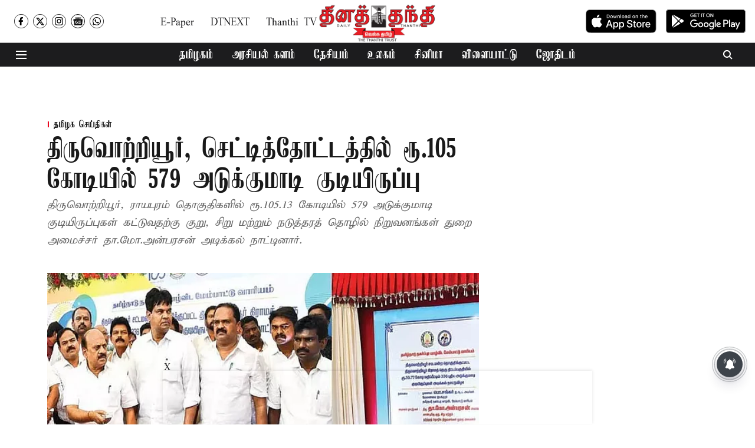

--- FILE ---
content_type: text/html; charset=utf-8
request_url: https://www.dailythanthi.com/News/State/579-flats-at-chettithotam-and-tiruvottiyur-for-rs-105-crore-1067209
body_size: 102067
content:
<!DOCTYPE html>
<html lang="ta" dir="ltr">
<head>
    <meta charset="utf-8"/>
    <title>திருவொற்றியூர், செட்டித்தோட்டத்தில் ரூ.105 கோடியில் 579 அடுக்குமாடி குடியிருப்பு</title><link rel="canonical" href="https://www.dailythanthi.com/news/tamilnadu/579-flats-at-chettithotam-and-tiruvottiyur-for-rs-105-crore-1067209"/><meta name="author" content="தினத்தந்தி"/><meta name="news_keywords" content="Chettithotam,Tiruvottiyur,Apartment,Minister Anbarasan,செட்டித்தோட்டம்,திருவொற்றியூர்,அடுக்குமாடி குடியிருப்பு,தா.மோ.அன்பரசன்"/><meta name="description" content="திருவொற்றியூர், ராயபுரம் தொகுதிகளில் ரூ.105.13 கோடியில் 579 அடுக்குமாடி குடியிருப்புகள் கட்டுவதற்கு குறு, சிறு மற்றும் நடுத்தரத் தொழில் நிறுவனங்கள் துறை அமைச்சர"/><meta name="title" content="திருவொற்றியூர், செட்டித்தோட்டத்தில் ரூ.105 கோடியில் 579 அடுக்குமாடி குடியிருப்பு"/><meta name="keywords" content="Chettithotam,Tiruvottiyur,Apartment,Minister Anbarasan,செட்டித்தோட்டம்,திருவொற்றியூர்,அடுக்குமாடி குடியிருப்பு,தா.மோ.அன்பரசன்"/><meta property="og:type" content="article"/><meta property="og:url" content="https://www.dailythanthi.com/news/tamilnadu/579-flats-at-chettithotam-and-tiruvottiyur-for-rs-105-crore-1067209"/><meta property="og:title" content="திருவொற்றியூர், செட்டித்தோட்டத்தில் ரூ.105 கோடியில் 579 அடுக்குமாடி குடியிருப்பு"/><meta property="og:description" content="தமிழ்நாடு நகர்ப்புற வாழ்விட மேம்பாட்டு வாரியத்தின் சார்பில் திருவொற்றியூரில் ரூ.59.77 கோடி மதிப்பீட்டில் 336 அடுக்குமாடி குடியிருப்புகளும், செட்டித்தோட்டம் பகுத"/><meta name="twitter:card" content="summary_large_image"/><meta name="twitter:title" content="திருவொற்றியூர், செட்டித்தோட்டத்தில் ரூ.105 கோடியில் 579 அடுக்குமாடி குடியிருப்பு"/><meta name="twitter:description" content="தமிழ்நாடு நகர்ப்புற வாழ்விட மேம்பாட்டு வாரியத்தின் சார்பில் திருவொற்றியூரில் ரூ.59.77 கோடி மதிப்பீட்டில் 336 அடுக்குமாடி குடியிருப்புகளும், செட்டித்தோட்டம் பகுத"/><meta name="robots" content="max-image-preview:large"/><meta name="twitter:image" content="https://media.assettype.com/dailythanthi%2Fimport%2Fh-upload%2F2023%2F10%2F06%2F1550274-11.webp?w=1200&amp;ar=40%3A21&amp;auto=format%2Ccompress&amp;ogImage=true&amp;mode=crop&amp;enlarge=true&amp;overlay=false&amp;overlay_position=bottom&amp;overlay_width=100"/><meta property="twitter:image:alt" content="திருவொற்றியூர், செட்டித்தோட்டத்தில் ரூ.105 கோடியில் 579 அடுக்குமாடி குடியிருப்பு"/><meta property="og:image" content="https://media.assettype.com/dailythanthi%2Fimport%2Fh-upload%2F2023%2F10%2F06%2F1550274-11.webp?w=1200&amp;ar=40%3A21&amp;auto=format%2Ccompress&amp;ogImage=true&amp;mode=crop&amp;enlarge=true&amp;overlay=false&amp;overlay_position=bottom&amp;overlay_width=100"/><meta property="og:image:width" content="1200"/><meta property="og:image:alt" content="திருவொற்றியூர், செட்டித்தோட்டத்தில் ரூ.105 கோடியில் 579 அடுக்குமாடி குடியிருப்பு"/><meta name="twitter:creator" content="migrator"/><meta name="twitter:site" content="@dinathanthi"/><meta name="twitter:domain" content="https://www.dailythanthi.com"/><meta property="fb:app_id" content="1113250065862572"/><meta property="og:site_name" content="Dailythanthi"/><script type="application/ld+json">{"@context":"http://schema.org","@type":"BreadcrumbList","itemListElement":[{"@type":"ListItem","position":1,"name":"Home","item":"https://www.dailythanthi.com"},{"@type":"ListItem","position":2,"name":"செய்திகள்","item":"https://www.dailythanthi.com/news"},{"@type":"ListItem","position":3,"name":"தமிழக செய்திகள்","item":"https://www.dailythanthi.com/news/tamilnadu"},{"@type":"ListItem","position":4,"name":"திருவொற்றியூர், செட்டித்தோட்டத்தில் ரூ.105 கோடியில் 579 அடுக்குமாடி குடியிருப்பு","item":"https://www.dailythanthi.com/news/tamilnadu/579-flats-at-chettithotam-and-tiruvottiyur-for-rs-105-crore-1067209"}]}</script><script type="application/ld+json">{"headline":"திருவொற்றியூர், செட்டித்தோட்டத்தில் ரூ.105 கோடியில் 579 அடுக்குமாடி குடியிருப்பு","image":[{"@type":"ImageObject","url":"https://media.assettype.com/dailythanthi/import/h-upload/2023/10/06/1550274-11.webp?w=1200&h=675&auto=format%2Ccompress&fit=max&enlarge=true","width":"1200","height":"675"},{"@type":"ImageObject","url":"https://media.assettype.com/dailythanthi/import/h-upload/2023/10/06/1550274-11.webp?w=1200&h=900&auto=format%2Ccompress&fit=max&enlarge=true","width":"1200","height":"900"},{"@type":"ImageObject","url":"https://media.assettype.com/dailythanthi/import/h-upload/2023/10/06/1550274-11.webp?w=1200&h=1200&auto=format%2Ccompress&fit=max&enlarge=true","width":"1200","height":"1200"}],"url":"https://www.dailythanthi.com/news/tamilnadu/579-flats-at-chettithotam-and-tiruvottiyur-for-rs-105-crore-1067209","datePublished":"2023-10-06T07:19:32Z","mainEntityOfPage":{"@type":"WebPage","@id":"https://www.dailythanthi.com"},"publisher":{"@type":"Organization","@context":"http://schema.org","name":"Dailythanthi","url":"https://www.dailythanthi.com","logo":{"@context":"http://schema.org","@type":"ImageObject","author":"dailythanthi","contentUrl":"https://quintype-dropbox.s3-accelerate.amazonaws.com/dailythanthi.quintype.com/2026-01-23/bk30s73t/daily_thanthi_logo.png","url":"https://quintype-dropbox.s3-accelerate.amazonaws.com/dailythanthi.quintype.com/2026-01-23/bk30s73t/daily_thanthi_logo.png","name":"logo","width":"","height":""},"sameAs":["https://www.facebook.com/dailythanthi/","https://x.com/dinathanthi","https://www.instagram.com/dailythanthinews/?hl=en","https://news.google.com/publications/CAAqLAgKIiZDQklTRmdnTWFoSUtFR1JoYVd4NWRHaGhiblJvYVM1amIyMG9BQVAB?hl=ta&gl=IN&ceid=IN%3Ata","https://www.whatsapp.com/channel/0029Va5HzxqF6smwggV7pU1Y"],"id":"https://www.dailythanthi.com"},"author":[{"@type":"Person","givenName":"தினத்தந்தி","name":"தினத்தந்தி","url":"https://www.dailythanthi.com/author/tnnnttnt"}],"keywords":"Chettithotam,Tiruvottiyur,Apartment,Minister Anbarasan,செட்டித்தோட்டம்,திருவொற்றியூர்,அடுக்குமாடி குடியிருப்பு,தா.மோ.அன்பரசன்","thumbnailUrl":"https://media.assettype.com/dailythanthi/import/h-upload/2023/10/06/1550274-11.webp?w=1200&h=675&auto=format%2Ccompress&fit=max&enlarge=true","articleBody":"தமிழ்நாடு நகர்ப்புற வாழ்விட மேம்பாட்டு வாரியத்தின் சார்பில் திருவொற்றியூரில் ரூ.59.77 கோடி மதிப்பீட்டில் 336 அடுக்குமாடி குடியிருப்புகளும், செட்டித்தோட்டம் பகுதியில் ரூ.45.36 கோடியில் 243 குடியிருப்புகளும் கட்டப்பட உள்ளது. இதற்கான அடிக்கல் நாட்டு விழா நேற்று நடந்தது. தமிழ்நாடு குறு, சிறு, நடுத்தர தொழில் நிறுவனங்கள் துறை அமைச்சர் தா.மோ.அன்பரசன் அடிக்கல் நாட்டினார்..விழாவில் அமைச்சர் பேசும்போது, \"புதிய குடியிருப்புகளில் பல்நோக்கு அறை, படுக்கை அறை, சமையல் அறை, கழிப்பறை ஆகியவை அமைக்கப்பட உள்ளது. சாலை வசதி, குடிநீர் வசதி, கழிவு நீரேற்று வசதி, மழைநீர் சேகரிப்பு கட்டமைப்பு ஆகிய வசதிகளுக்கும் ஏற்படுத்தப்படுகிறது. இந்த குடியிருப்புகள் ஏற்கனவே இருந்த குடியிருப்புதாரர்களுக்கு ஒதுக்கீடு செய்யப்படும். மீதமுள்ள குடியிருப்புகள் பொருளாதாரத்தில் நலிவுற்ற மக்களுக்கு வழங்கப்படும். 1 ஆண்டுகளில் பணிகளை நிறைவு செய்து வீடுகள் ஒப்படைக்கப்படும்\"என்றார்..விழாவில் கலாநிதி வீராசாமி எம்.பி., தமிழ்நாடு நகர்ப்புற வாழ்விட மேம்பாட்டு வாரிய மேலாண்மை இயக்குனர் சங்கர் உள்ளிட்டோர் கலந்து கொண்டனர்.","dateCreated":"2023-10-06T07:19:32Z","dateModified":"2023-10-06T07:19:32Z","name":"திருவொற்றியூர், செட்டித்தோட்டத்தில் ரூ.105 கோடியில் 579 அடுக்குமாடி குடியிருப்பு","isPartOf":{"@type":"WebPage","url":"https://www.dailythanthi.com/news/tamilnadu/579-flats-at-chettithotam-and-tiruvottiyur-for-rs-105-crore-1067209","primaryImageOfPage":{"@type":"ImageObject","url":"https://media.assettype.com/dailythanthi/import/h-upload/2023/10/06/1550274-11.webp?w=1200&h=675&auto=format%2Ccompress&fit=max&enlarge=true","width":"1200","height":"675"}},"articleSection":"தமிழக செய்திகள்","@type":"Article","@context":"http://schema.org"}</script><link rel="amphtml" href="https://www.dailythanthi.com/amp/story/news/tamilnadu/579-flats-at-chettithotam-and-tiruvottiyur-for-rs-105-crore-1067209"/>
    <link href="/manifest.json" rel="manifest">
    <link rel="icon" href="/favicon.ico" type="image/x-icon">
    <meta content="width=device-width, initial-scale=1" name="viewport">
    <meta name="apple-mobile-web-app-capable" content="yes">
    <meta name="apple-mobile-web-app-status-bar-style" content="black">
    <meta name="apple-mobile-web-app-title" content="dailythanthi">
    <meta name="theme-color" content="#ffffff">

    

    
<script>
  window._izq = window._izq || [];
  window._izq.push(["init"]);
</script>
    
<script>
  (() => setTimeout(() => {
    const scriptTag = document.createElement("script");
    scriptTag.setAttribute("src", "https://cdn.izooto.com/scripts/f862fb685f90044345b5e6086f9f1b23437fa704.js");
    scriptTag.setAttribute("async", "true");
    const head = document.head;
    head.insertBefore(scriptTag, head.firstElementChild);
  }, 8000))();
</script>
  



            

    <link data-react-helmet="true" rel="preload" as="image" imagesrcset="//media.assettype.com/dailythanthi%2Fimport%2Fh-upload%2F2023%2F10%2F06%2F1550274-11.webp?w=480&amp;auto=format%2Ccompress&amp;fit=max 480w,//media.assettype.com/dailythanthi%2Fimport%2Fh-upload%2F2023%2F10%2F06%2F1550274-11.webp?w=640&amp;auto=format%2Ccompress&amp;fit=max 640w,//media.assettype.com/dailythanthi%2Fimport%2Fh-upload%2F2023%2F10%2F06%2F1550274-11.webp?w=768&amp;auto=format%2Ccompress&amp;fit=max 768w,//media.assettype.com/dailythanthi%2Fimport%2Fh-upload%2F2023%2F10%2F06%2F1550274-11.webp?w=1024&amp;auto=format%2Ccompress&amp;fit=max 1024w,//media.assettype.com/dailythanthi%2Fimport%2Fh-upload%2F2023%2F10%2F06%2F1550274-11.webp?w=1200&amp;auto=format%2Ccompress&amp;fit=max 1200w" imagesizes="(max-width: 768px) 100vw, 50vw"/>
    <!-- Styles for CLS start-->
    <style>
        :root {
            --logoWidth: ;
            --logoHeight: ;
        }
        .header-height {
            height: 48px !important;
        }
        .sticky-header-height {
            height:  48px !important;
        }
        .logoHeight {
            max-height: 32px !important;
            max-width: 190px !important;
        }
        @media (min-width: 768px) {
            :root {
                --logoWidth: ;
                --logoHeight: 72px;
            }
            .header-height {
                height: 73px !important;
            }
            .sticky-header-height {
                height: 113px !important;
            }
            .logoHeight {
                max-height: 72px !important;
                max-width: 300px !important;
            }
        }
    </style>
   <!-- Styles for CLS end-->

    <style>
         
        @font-face {
          font-family: Elango;
          font-style: normal;
          font-weight: 400;
          font-display: swap;
          src: url(https://fea.assettype.com/quintype-ace/assets/dailythanthi/C039_TAUN_Elango_Kamban__1_.ttf);
        }
        @font-face {
          font-family: Elango;
          font-style: normal;
          font-weight: 700;
          font-display: swap;
          src: url(https://fea.assettype.com/quintype-ace/assets/dailythanthi/C039_TAUN_Elango_Kamban__1_.ttf);
        }
        @font-face {
          font-family: Elango;
          font-style: normal;
          font-weight: 400;
          font-display: swap;
          src: url(https://fea.assettype.com/quintype-ace/assets/dailythanthi/C001TAUN_Elango_Abirami__1_.ttf);
        }
        @font-face {
          font-family: Elango;
          font-display: swap;
          font-weight: 700; 
          font-style: normal;
          src: ;
        }
        
        body.fonts-loaded {--primaryFont: "Elango", -apple-system, BlinkMacSystemFont, 'Segoe UI', 'Roboto', 'Oxygen', 'Ubuntu', 'Cantarell',
  'Fira Sans', 'Droid Sans', 'Helvetica Neue', sans-serif;--secondaryFont: "Elango", -apple-system, BlinkMacSystemFont, 'Segoe UI', 'Roboto', 'Oxygen', 'Ubuntu', 'Cantarell',
  'Fira Sans', 'Droid Sans', 'Helvetica Neue', sans-serif;--fontsize-larger: 24px;--fontsize-halfjumbo: 32px;--fontsize-largest: 29px;--fontsize-smaller: 11px;--fontsize-small: 13px;--fontsize-medium: 16px;}
        #sw-wrapper{position:fixed;background-color:#fff;align-items:center;margin:0 40px 48px;width:294px;height:248px;box-shadow:0 0 10px 0 rgba(0,0,0,.19);bottom:0;z-index:1001;flex-direction:column;display:none;right:0}.sw-app{font-weight:700;text-transform:capitalize}.sw-url{color:#858585;font-size:12px}#sw-wrapper .sw-wrapper--image{width:56px;margin-bottom:10px}#sw-wrapper #service-worker-popup{position:absolute;border:0;border-radius:0;bottom:32px;background-color:var(--primaryColor,#2c61ad)}#sw-wrapper #close-dialog{align-self:flex-end;border:0;background-color:transparent;color:var(--primaryColor,#000);padding:12px}#sw-wrapper #close-dialog svg{width:24px}@media (min-width:320px) and (max-width:767px){#sw-wrapper{position:fixed;background-color:#fff;width:100%;align-items:center;justify-content:start;height:248px;bottom:0;z-index:1001;flex-direction:column;margin:0}}
        </style>
    <style>
        /*! normalize.css v7.0.0 | MIT License | github.com/necolas/normalize.css */html{-ms-text-size-adjust:100%;-webkit-text-size-adjust:100%;line-height:1.15}article,aside,footer,header,nav,section{display:block}h1{font-size:2em;margin:.67em 0}figcaption,figure,main{display:block}figure{margin:1em 40px}hr{box-sizing:content-box;height:0;overflow:visible}pre{font-family:monospace;font-size:1em}a{-webkit-text-decoration-skip:objects;background-color:transparent}abbr[title]{border-bottom:none;text-decoration:underline;text-decoration:underline dotted}b,strong{font-weight:bolder}code,kbd,samp{font-family:monospace;font-size:1em}dfn{font-style:italic}mark{background-color:#ff0;color:#000}small{font-size:80%}sub,sup{font-size:75%;line-height:0;position:relative;vertical-align:baseline}sub{bottom:-.25em}sup{top:-.5em}audio,video{display:inline-block}audio:not([controls]){display:none;height:0}img{border-style:none}svg:not(:root){overflow:hidden}button,input,optgroup,select,textarea{font-family:var(--primaryFont);font-size:100%;line-height:1.15;margin:0}button,input{overflow:visible}button,select{text-transform:none}[type=reset],[type=submit],button,html [type=button]{-webkit-appearance:button}[type=button]::-moz-focus-inner,[type=reset]::-moz-focus-inner,[type=submit]::-moz-focus-inner,button::-moz-focus-inner{border-style:none;padding:0}[type=button]:-moz-focusring,[type=reset]:-moz-focusring,[type=submit]:-moz-focusring,button:-moz-focusring{outline:1px dotted ButtonText}fieldset{padding:.35em .75em .625em}legend{box-sizing:border-box;color:inherit;display:table;max-width:100%;padding:0;white-space:normal}progress{display:inline-block;vertical-align:baseline}textarea{overflow:auto}[type=checkbox],[type=radio]{box-sizing:border-box;padding:0}[type=number]::-webkit-inner-spin-button,[type=number]::-webkit-outer-spin-button{height:auto}[type=search]{-webkit-appearance:textfield;outline-offset:-2px}[type=search]::-webkit-search-cancel-button,[type=search]::-webkit-search-decoration{-webkit-appearance:none}::-webkit-file-upload-button{-webkit-appearance:button;font:inherit}details,menu{display:block}summary{display:list-item}canvas{display:inline-block}[hidden],template{display:none}:root{--transparentBlack:rgba(53,53,53,.5);--blackTransparent:rgba(0,0,0,.2);--rgbBlack:0,0,0;--rgbWhite:255,255,255;--white:#fff;--black:#000;--shaded-grey:#6f6d70;--base-blue:#2f73e4;--slighty-darker-blue:#4860bc;--gray-light:#818181;--grey:#dadada;--light-blue:#e7e7f6;--orange:#e84646;--light-gray:#333;--off-grey:#dadee1;--lighter-gray:#797979;--darkest-gray:#333;--darker-gray:#313131;--faded-gray:#0f0f0f;--red:#ff7171;--bright-red:#de0c0b;--blue:#023048;--gray:#5c5c5c;--gray-darkest:#232323;--gray-lighter:#a4a4a4;--gray-lightest:#e9e6e6;--facebook:#4e71a8;--twitter:#1cb7eb;--linkedin:#0077b5;--whatsapp:#25d366;--concrete:#f2f2f2;--tundora:#4c4c4c;--greyBlack:#464646;--gray-whiter:#d8d8d8;--gray-white-fa:#fafafa;--lightBlue:#5094fb;--whitest:#eaeaea;--darkBlue:#132437;--paragraphColor:#4d4d4d;--success:#2dbe65;--defaultDarkBackground:#262626;--defaultDarkBorder:rgba(161,175,194,.1);--font-size-smaller:12px;--font-size-small:14px;--font-size-base:16px;--font-size-medium:18px;--fontsize-large:24px;--fontsize-larger:32px;--oneColWidth:73px;--sevenColWidth:655px;--outerSpace:calc(50vw - 594px);--headerWidth:122px;--headerLargeWidth:190px;--headerHeight:32px;--bold:bold;--normal:normal}@media (min-width:768px){:root{--headerWidth:300px;--headerHeight:56px;--headerLargeWidth:300px}}html{font-size:100%}body{font-family:var(--primaryFont);font-size:1rem;font-weight:400;line-height:var(--bodyLineHeight);text-rendering:auto}h1,h2,h3,h4,h5,h6,ol,p,ul{font-weight:400;margin:0;padding:0}h1{font-size:2.25rem;font-weight:300;line-height:1.38889rem}h1,h2{font-family:var(--primaryFont)}h2{font-size:2rem;line-height:2.22222rem;padding:.75rem 0 .5rem}h3{font-family:var(--primaryFont);font-size:1.8125rem;line-height:1.24138rem;word-break:normal}h4{font-size:1.5rem}h4,h5{font-weight:700;line-height:1.33333rem}h5{font-size:1.125rem}h6{font-size:.8125rem;line-height:1.23077rem}p{font-size:1rem;line-height:var(--bodyLineHeight)}li,p{font-family:var(--primaryFont)}:root{--zIndex-60:600;--zIndex-header-item:601;--zIndex-social:499;--zIndex-social-popup:1000;--zIndex-sub-menu:9;--zIndex-99:99;--zIndex-search:999;--zIndex-menu:2;--zIndex-loader-overlay:1100}.play-icon{position:relative}.play-icon:after,.play-icon:before{content:"";display:block;left:50%;position:absolute;top:50%;transform:translateX(-50%) translateY(-50%)}.play-icon:before{background:#000;border-radius:50%;height:46px;opacity:.8;width:46px;z-index:10}@media (min-width:768px){.play-icon:before{height:60px;width:60px}}.play-icon:after{border-bottom:7px solid transparent;border-left:11px solid #fff;border-top:7px solid transparent;height:0;margin-left:2px;width:0;z-index:11}@media (min-width:768px){.play-icon:after{border-bottom:9px solid transparent;border-left:15px solid #fff;border-top:9px solid transparent}}.play-icon--small:before{height:46px;width:46px}@media (min-width:768px){.play-icon--small:before{height:46px;width:46px}}.play-icon--small:after{border-bottom:7px solid transparent;border-left:11px solid #fff;border-top:7px solid transparent}@media (min-width:768px){.play-icon--small:after{border-bottom:9px solid transparent;border-left:15px solid #fff;border-top:9px solid transparent}}.play-icon--medium:before{height:46px;width:46px}@media (min-width:768px){.play-icon--medium:before{height:65px;width:65px}}.play-icon--medium:after{border-bottom:7px solid transparent;border-left:11px solid #fff;border-top:7px solid transparent}@media (min-width:768px){.play-icon--medium:after{border-bottom:13px solid transparent;border-left:20px solid #fff;border-top:13px solid transparent}}.play-icon--large:before{height:46px;width:46px}@media (min-width:768px){.play-icon--large:before{height:100px;width:100px}}.play-icon--large:after{border-bottom:7px solid transparent;border-left:11px solid #fff;border-top:7px solid transparent}@media (min-width:768px){.play-icon--large:after{border-bottom:15px solid transparent;border-left:22px solid #fff;border-top:15px solid transparent}}.component-wrapper{overflow:auto;padding:32px 15px}.component-wrapper,.maxwidth-wrapper{margin-left:auto;margin-right:auto;max-width:1172px}.component-wrapper-fluid{margin-bottom:15px}@media (min-width:768px){.component-wrapper-fluid{padding-top:15px}}.card-background-color{background-color:var(--white)}.card>:nth-child(3){clear:both;content:""}.app-ad{overflow:hidden;text-align:center;width:100%}.app-ad--vertical{padding-bottom:15px;text-align:center}@media (min-width:768px){.app-ad--vertical{text-align:right}}.app-ad--mrec .adBox,.app-ad--mrec .adbutler-wrapper{padding:30px 0}.app-ad--story-mrec .adBox,.app-ad--story-mrec .adbutler-wrapper{padding-bottom:35px}.app-ad--leaderboard .adBox,.app-ad--leaderboard .adbutler-wrapper{padding:8px}.app-ad--horizontal{clear:both}.app-ad--horizontal .adBox,.app-ad--horizontal .adbutler-wrapper{padding:15px 0}.app-ad--story-horizontal .adBox,.app-ad--story-horizontal .adbutler-wrapper{padding-bottom:25px}.app-ad--grid-horizontal{grid-column:1/4}.video-play-icon{display:block;position:relative}.video-play-icon:before{background-size:88px;content:"";display:block;height:90px;left:50%;position:absolute;top:50%;transform:translate(-50%,-50%);width:90px;z-index:10}.qt-button{border-radius:100px;color:#fff;font-family:var(--primaryFont);font-size:1rem;font-weight:300;padding:10px 28px;text-align:center}.qt-button:hover{cursor:pointer}.qt-button--primary{background:#2f73e4}.qt-button--secondary{background:#2f73e4;border:1px solid #fff}.qt-button--transparent{background:transparent;border:2px solid #2f73e4;color:#2f73e4}.overlay{background:rgba(0,0,0,.09);display:none;height:100%;left:0;position:fixed;top:0;width:100%;z-index:600}.overlay--active{display:block}.sidebar{height:100%;left:0;overflow:scroll;padding:50px 48px;position:fixed;top:0;transform:translateX(-100%);transition:transform 375ms cubic-bezier(0,0,.2,1);width:100%;z-index:601}@media (min-width:768px){.sidebar{width:445px}}.sidebar.open{background-color:var(--headerBackgroundColor,#fff);color:var(--headerTextColor,#333);transform:translateX(0);transition:transform 375ms cubic-bezier(.4,0,1,1)}.ltr-side-bar{left:auto;right:0;transform:translateX(100%)}.ltr-arrow{left:0;position:absolute;right:unset}.sidebar.open.ltr-side-bar{transform:translateX(0)}.sidebar__nav__logo{font-family:var(--primaryFont);font-size:2.125rem;font-weight:700;margin-bottom:60px}.sidebar__nav__logo:after,.sidebar__nav__logo:before{content:"";display:table}.sidebar__nav__logo:after{clear:both}.sidebar__nav__logo .logo{color:#2f73e4;display:inline-block;float:left;font-family:var(--primaryFont);font-size:2.125rem;font-weight:700;max-width:210px;padding:0}.sidebar__nav__logo .logo .app-logo__element{max-height:85px;object-fit:contain}.sidebar__nav__logo .close{color:var(--headerIconColor,#a9a9a9);cursor:pointer;float:right;font-weight:300;height:22px;position:relative;top:16px;width:22px}.sidebar__social li{display:inline-block}.sidebar__social li a{margin-right:25px}ul.sidebar__info{border-top:2px solid #2f73e4;margin:0 0 50px;padding-top:30px}ul.sidebar__info li a{font-size:1.375rem!important;font-weight:300}ul.submenu li a{color:var(--headerTextColor,#a9a9a9);font-size:1.375rem;padding-bottom:25px}.sidebar__nav{font-family:var(--primaryFont)}.sidebar__nav ul{list-style:none;margin:0;padding:0}.sidebar__nav ul li{clear:both}.sidebar__nav ul li a,.sidebar__nav ul li span{cursor:pointer;display:block;font-size:1.625rem;font-weight:300;padding-bottom:30px}.sidebar__nav ul li a:hover,.sidebar__nav ul li span:hover{color:var(--headerIconColor,#a9a9a9)}.sidebar__nav ul li.has--submenu .submenu-arrow{float:right}.sidebar__nav ul li.has--submenu a,.sidebar__nav ul li.has--submenu div{display:flex;justify-content:space-between}.sidebar__nav ul li.has--submenu .submenu-arrow:after{border-style:solid;border-width:.07em .07em 0 0;color:#9e9e9e;content:"";display:inline-block;float:right;height:.45em;position:relative;top:.45em;transform:rotate(135deg);transition:transform .3s;vertical-align:top;width:.45em;will-change:transform}.sidebar__nav ul li.has--submenu.open .submenu-arrow:after{top:.65em;transform:rotate(315deg)}ul.submenu li a:hover{color:var(--headerIconColor,#a9a9a9)}ul.submenu{display:none;padding-left:38px}input,ul.submenu--show{display:block}input{background:#fff;border:none;border-radius:4px;color:#a3a3a3;font-weight:300;padding:10px 15px;width:100%}button{border-radius:100px;color:#fff;font-size:1rem;padding:10px 27px}.qt-search{align-items:center;display:flex;position:relative}.qt-search__form-wrapper{width:100%}.qt-search__form-wrapper form input{background-color:transparent;border-bottom:1px solid #d8d8d8;border-radius:0;font-size:32px;font-weight:700;opacity:.5;outline:none;padding:8px 0}.qt-search__form .search-icon{background:transparent;border:none;cursor:pointer;height:24px;outline:none;position:absolute;right:0;top:0;width:24px}html[dir=rtl] .search-icon{left:0;right:auto}.loader-overlay-container{align-items:center;background-color:rgba(0,0,0,.8);bottom:0;display:flex;flex-direction:column-reverse;justify-content:center;left:0;position:fixed;right:0;top:0;z-index:var(--zIndex-loader-overlay)}.spinning-loader{animation:spinAnimation 1.1s ease infinite;border-radius:50%;font-size:10px;height:1em;position:relative;text-indent:-9999em;transform:translateZ(0);width:1em}@keyframes spinAnimation{0%,to{box-shadow:0 -2.6em 0 0 var(--white),1.8em -1.8em 0 0 var(--blackTransparent),2.5em 0 0 0 var(--blackTransparent),1.75em 1.75em 0 0 var(--blackTransparent),0 2.5em 0 0 var(--blackTransparent),-1.8em 1.8em 0 0 var(--blackTransparent),-2.6em 0 0 0 hsla(0,0%,100%,.5),-1.8em -1.8em 0 0 hsla(0,0%,100%,.7)}12.5%{box-shadow:0 -2.6em 0 0 hsla(0,0%,100%,.7),1.8em -1.8em 0 0 var(--white),2.5em 0 0 0 var(--blackTransparent),1.75em 1.75em 0 0 var(--blackTransparent),0 2.5em 0 0 var(--blackTransparent),-1.8em 1.8em 0 0 var(--blackTransparent),-2.6em 0 0 0 var(--blackTransparent),-1.8em -1.8em 0 0 hsla(0,0%,100%,.5)}25%{box-shadow:0 -2.6em 0 0 hsla(0,0%,100%,.5),1.8em -1.8em 0 0 hsla(0,0%,100%,.7),2.5em 0 0 0 var(--white),1.75em 1.75em 0 0 var(--blackTransparent),0 2.5em 0 0 var(--blackTransparent),-1.8em 1.8em 0 0 var(--blackTransparent),-2.6em 0 0 0 var(--blackTransparent),-1.8em -1.8em 0 0 var(--blackTransparent)}37.5%{box-shadow:0 -2.6em 0 0 var(--blackTransparent),1.8em -1.8em 0 0 hsla(0,0%,100%,.5),2.5em 0 0 0 hsla(0,0%,100%,.7),1.75em 1.75em 0 0 var(--white),0 2.5em 0 0 var(--blackTransparent),-1.8em 1.8em 0 0 var(--blackTransparent),-2.6em 0 0 0 var(--blackTransparent),-1.8em -1.8em 0 0 var(--blackTransparent)}50%{box-shadow:0 -2.6em 0 0 var(--blackTransparent),1.8em -1.8em 0 0 var(--blackTransparent),2.5em 0 0 0 hsla(0,0%,100%,.5),1.75em 1.75em 0 0 hsla(0,0%,100%,.7),0 2.5em 0 0 var(--white),-1.8em 1.8em 0 0 var(--blackTransparent),-2.6em 0 0 0 var(--blackTransparent),-1.8em -1.8em 0 0 var(--blackTransparent)}62.5%{box-shadow:0 -2.6em 0 0 var(--blackTransparent),1.8em -1.8em 0 0 var(--blackTransparent),2.5em 0 0 0 var(--blackTransparent),1.75em 1.75em 0 0 hsla(0,0%,100%,.5),0 2.5em 0 0 hsla(0,0%,100%,.7),-1.8em 1.8em 0 0 var(--white),-2.6em 0 0 0 var(--blackTransparent),-1.8em -1.8em 0 0 var(--blackTransparent)}75%{box-shadow:0 -2.6em 0 0 var(--blackTransparent),1.8em -1.8em 0 0 var(--blackTransparent),2.5em 0 0 0 var(--blackTransparent),1.75em 1.75em 0 0 var(--blackTransparent),0 2.5em 0 0 hsla(0,0%,100%,.5),-1.8em 1.8em 0 0 hsla(0,0%,100%,.7),-2.6em 0 0 0 var(--white),-1.8em -1.8em 0 0 var(--blackTransparent)}87.5%{box-shadow:0 -2.6em 0 0 var(--blackTransparent),1.8em -1.8em 0 0 var(--blackTransparent),2.5em 0 0 0 var(--blackTransparent),1.75em 1.75em 0 0 var(--blackTransparent),0 2.5em 0 0 var(--blackTransparent),-1.8em 1.8em 0 0 hsla(0,0%,100%,.5),-2.6em 0 0 0 hsla(0,0%,100%,.7),-1.8em -1.8em 0 0 var(--white)}}.icon.loader{fill:var(--primaryColor);height:50px;left:calc(50% - 50px);position:fixed;top:calc(50% - 25px);width:100px}:root{--arrow-c-brand1:#ff214b;--arrow-c-brand2:#1bbb87;--arrow-c-brand3:#6fe7c0;--arrow-c-brand4:#f6f8ff;--arrow-c-brand5:#e9e9e9;--arrow-c-accent1:#2fd072;--arrow-c-accent2:#f5a623;--arrow-c-accent3:#f81010;--arrow-c-accent4:#d71212;--arrow-c-accent5:#f2f2f2;--arrow-c-accent6:#e8eaed;--arrow-c-mono1:#000;--arrow-c-mono2:rgba(0,0,0,.9);--arrow-c-mono3:rgba(0,0,0,.7);--arrow-c-mono4:rgba(0,0,0,.6);--arrow-c-mono5:rgba(0,0,0,.3);--arrow-c-mono6:rgba(0,0,0,.2);--arrow-c-mono7:rgba(0,0,0,.1);--arrow-c-invert-mono1:#fff;--arrow-c-invert-mono2:hsla(0,0%,100%,.9);--arrow-c-invert-mono3:hsla(0,0%,100%,.7);--arrow-c-invert-mono4:hsla(0,0%,100%,.6);--arrow-c-invert-mono5:hsla(0,0%,100%,.3);--arrow-c-invert-mono6:hsla(0,0%,100%,.2);--arrow-c-invert-mono7:hsla(0,0%,100%,.1);--arrow-c-invert-mono8:#dedede;--arrow-c-invert-mono9:hsla(0,0%,87%,.1);--arrow-c-dark:#0d0d0d;--arrow-c-light:#fff;--arrow-spacing-xxxs:2px;--arrow-spacing-xxs:4px;--arrow-spacing-xs:8px;--arrow-spacing-s:12px;--arrow-spacing-m:16px;--arrow-spacing-20:20px;--arrow-spacing-l:24px;--arrow-spacing-xl:32px;--arrow-spacing-28:28px;--arrow-spacing-48:48px;--arrow-spacing-40:40px;--arrow-spacing-96:96px;--arrow-fs-tiny:14px;--arrow-fs-xs:16px;--arrow-fs-s:18px;--arrow-fs-m:20px;--arrow-fs-l:24px;--arrow-fs-xl:26px;--arrow-fs-xxl:30px;--arrow-fs-huge:32px;--arrow-fs-big:40px;--arrow-fs-jumbo:54px;--arrow-fs-28:28px;--arrow-typeface-primary:-apple-system,BlinkMacSystemFont,"Helvetica Neue",Helvetica,Arial,sans-serif;--arrow-typeface-secondary:Verdana,Geneva,Tahoma,sans-serif;--arrow-sans-serif:sans-serif;--arrow-lh-1:1;--arrow-lh-2:1.2;--arrow-lh-3:1.3;--arrow-lh-4:1.4;--arrow-lh-5:1.5;--arrow-fw-light:300;--arrow-fw-normal:400;--arrow-fw-500:500;--arrow-fw-semi-bold:600;--arrow-fw-bold:700;--light-border:var(--arrow-c-invert-mono7);--dark-border:var(--arrow-c-mono7);--fallback-img:#e8e8e8;--z-index-9:9;--z-index-1:1}.arrow-component{-webkit-font-smoothing:antialiased;-moz-osx-font-smoothing:grayscale;-moz-font-feature-settings:"liga" on;font-family:var(--arrow-typeface-primary);font-weight:var(--arrow-fw-normal);text-rendering:optimizeLegibility}.arrow-component h1,.arrow-component h2,.arrow-component h3,.arrow-component h4,.arrow-component h5,.arrow-component h6,.arrow-component ol,.arrow-component ul{font-family:var(--arrow-typeface-primary)}.arrow-component li,.arrow-component p{font-size:var(--arrow-fs-xs);line-height:var(--arrow-lh-1)}.arrow-component figure{margin:0;padding:0}.arrow-component h1{font-size:var(--arrow-fs-28);font-stretch:normal;font-style:normal;font-weight:var(--arrow-fw-bold);letter-spacing:normal;line-height:var(--arrow-lh-3)}@media only screen and (min-width:768px){.arrow-component h1{font-size:var(--arrow-fs-big)}}.arrow-component h2{font-size:var(--arrow-fs-l);font-stretch:normal;font-style:normal;font-weight:var(--arrow-fw-bold);letter-spacing:normal;line-height:var(--arrow-lh-3)}@media only screen and (min-width:768px){.arrow-component h2{font-size:var(--arrow-fs-huge)}}.arrow-component h3{font-size:var(--arrow-fs-m);font-stretch:normal;font-style:normal;font-weight:var(--arrow-fw-bold);letter-spacing:normal;line-height:var(--arrow-lh-3)}@media only screen and (min-width:768px){.arrow-component h3{font-size:var(--arrow-fs-l)}}.arrow-component h4{font-size:var(--arrow-fs-s);font-stretch:normal;font-style:normal;font-weight:var(--arrow-fw-bold);letter-spacing:normal;line-height:var(--arrow-lh-3)}@media only screen and (min-width:768px){.arrow-component h4{font-size:var(--arrow-fs-m)}}.arrow-component h5{font-size:var(--arrow-fs-xs);font-stretch:normal;font-style:normal;font-weight:var(--arrow-fw-bold);letter-spacing:normal;line-height:var(--arrow-lh-3)}@media only screen and (min-width:768px){.arrow-component h5{font-size:var(--arrow-fs-s)}}.arrow-component h6{font-size:var(--arrow-fs-xs);font-weight:var(--arrow-fw-bold);line-height:var(--arrow-lh-3)}.arrow-component h6,.arrow-component p{font-stretch:normal;font-style:normal;letter-spacing:normal}.arrow-component p{font-family:var(--arrow-typeface-secondary);font-size:var(--arrow-fs-m);font-weight:400;line-height:var(--arrow-lh-5);word-break:break-word}.arrow-component.full-width-with-padding{margin-left:calc(-50vw + 50%);margin-right:calc(-50vw + 50%);padding:var(--arrow-spacing-m) calc(50vw - 50%) var(--arrow-spacing-xs) calc(50vw - 50%)}.p-alt{font-size:var(--arrow-fs-xs);font-stretch:normal;font-style:normal;font-weight:400;letter-spacing:normal;line-height:var(--arrow-lh-5)}.author-name,.time{font-weight:400}.author-name,.section-tag,.time{font-size:var(--arrow-fs-tiny);font-stretch:normal;font-style:normal;letter-spacing:normal}.section-tag{font-weight:700;line-height:normal}.arr-hidden-desktop{display:none}@media only screen and (max-width:768px){.arr-hidden-desktop{display:block}}.arr-hidden-mob{display:block}@media only screen and (max-width:768px){.arr-hidden-mob{display:none}}.arr-custom-style a{border-bottom:1px solid var(--arrow-c-mono2);color:var(--arrow-c-mono2)}.arr-story-grid{grid-column-gap:var(--arrow-spacing-l);display:grid;grid-template-columns:repeat(4,minmax(auto,150px));margin:0 12px;position:relative}@media only screen and (min-width:768px){.arr-story-grid{grid-template-columns:[grid-start] minmax(48px,auto) [container-start] repeat(12,minmax(auto,55px)) [container-end] minmax(48px,auto) [grid-end];margin:unset}}@media only screen and (min-width:768px) and (min-width:1025px){.arr-story-grid{grid-template-columns:[grid-start] minmax(56px,auto) [container-start] repeat(12,minmax(auto,73px)) [container-end] minmax(56px,auto) [grid-end]}}.content-style{display:contents}.with-rounded-corners,.with-rounded-corners img{border-radius:var(--arrow-spacing-s)}.arr-image-placeholder{background-color:#f0f0f0}.arr--share-sticky-wrapper{bottom:0;justify-items:flex-start;margin:var(--arrow-spacing-l) 0;position:absolute;right:0;top:120px}@media only screen and (min-width:1025px){.arr--share-sticky-wrapper{left:0;right:unset}}html[dir=rtl] .arr--share-sticky-wrapper{left:0;right:unset}@media only screen and (min-width:1025px){html[dir=rtl] .arr--share-sticky-wrapper{left:unset;right:0}}:root{--max-width-1172:1172px;--spacing-40:40px}body{--arrow-typeface-primary:var(--primaryFont);--arrow-typeface-secondary:var(--secondaryFont);--arrow-c-brand1:var(--primaryColor);--fallback-img:var(--primaryColor);background:#f5f5f5;color:var(--textColor);margin:0;overflow-anchor:none;overflow-x:hidden}#container{min-height:100vh;width:100%}#header-logo img,#header-logo-mobile img{align-content:center;height:var(--logoHeight);width:var(--logoWidth)}.breaking-news-wrapper{min-height:32px}@media (min-width:768px){.breaking-news-wrapper{min-height:40px}}.breaking-news-wrapper.within-container{min-height:48px}@media (min-width:768px){.breaking-news-wrapper.within-container{min-height:72px}}#row-4{max-width:1172px;min-height:100%}*{box-sizing:border-box}.container{margin:0 auto;max-width:1172px;padding:0 16px}h1{font-family:Open Sans,sans-serif;font-size:1.875rem;font-weight:800;margin:10px 0;text-transform:uppercase}h1 span{font-family:Cardo,serif;font-size:1.5rem;font-style:italic;font-weight:400;margin:0 5px;text-transform:none}.toggle{display:block;height:30px;margin:30px auto 10px;width:28px}.toggle span:after,.toggle span:before{content:"";left:0;position:absolute;top:-9px}.toggle span:after{top:9px}.toggle span{display:block;position:relative}.toggle span,.toggle span:after,.toggle span:before{backface-visibility:hidden;background-color:#000;border-radius:2px;height:5px;transition:all .3s;width:100%}.toggle.on span{background-color:transparent}.toggle.on span:before{background-color:#fff;transform:rotate(45deg) translate(5px,5px)}.toggle.on span:after{background-color:#fff;transform:rotate(-45deg) translate(7px,-8px)}.story-card__image.story-card__image--cover.set-fallback{padding:0}a{color:inherit;text-decoration:none}.arr--headline,.arr--story-headline{word-break:break-word}.arrow-component.arr--four-col-sixteen-stories .arr--collection-name h3,.arrow-component.arr--two-col-four-story-highlight .arr--collection-name h3{font-size:inherit;font-weight:inherit}.arrow-component.arr--collection-name .arr-collection-name-border-left{font-size:1.625rem!important;margin-left:-4px;min-width:8px;width:8px}@media (min-width:768px){.arrow-component.arr--collection-name .arr-collection-name-border-left{font-size:2.125rem!important}}.arrow-component.arr--headline h2{padding:0}.sticky-layer{box-shadow:0 1px 6px 0 rgba(0,0,0,.1);left:0;position:fixed;right:0;top:0;z-index:var(--zIndex-search)}.ril__toolbarItem .arr--hyperlink-button{position:relative;top:6px}.arr--text-element p{margin-bottom:15px;word-break:break-word}.arr--text-element ul li{font-family:var(--arrow-typeface-secondary);font-size:var(--arrow-fs-s);line-height:var(--arrow-lh-5);margin-bottom:4px;word-break:break-word}@media (min-width:768px){.arr--text-element ul li{font-size:var(--arrow-fs-m)}}.arr--text-element ol li{margin-bottom:4px}.arr--text-element ul li p{margin-bottom:unset}.arr--blurb-element blockquote{margin:unset}.arr--quote-element p:first-of-type{font-family:var(--primaryFont)}.elm-onecolstorylist{grid-column:1/4}.ril-image-current{width:auto!important}.ril__image,.ril__imageNext,.ril__imagePrev{max-width:100%!important}.rtl-twoColSixStories .arr--content-wrapper{order:-1}.rtl-threeColTwelveStories{order:2}.author-card-wrapper div{display:inline!important}.mode-wrapper{min-width:52px;padding:var(--arrow-spacing-xs) var(--arrow-spacing-m)}@media (--viewport-medium ){.mode-wrapper{min-width:44px;padding:var(--arrow-spacing-xs) var(--arrow-spacing-s)}}img.qt-image{object-fit:cover;width:100%}.qt-image-16x9{margin:0;overflow:hidden;padding-top:56.25%;position:relative}.qt-image-16x9 img{left:0;position:absolute;top:0}.qt-responsive-image{margin:0;overflow:hidden;padding-top:56.25%;position:relative}@media (min-width:768px){.qt-responsive-image{padding-top:37.5%}}.qt-responsive-image img{left:0;position:absolute;top:0}.qt-image-2x3{margin:0}img{display:block;max-width:100%;width:100%}.row{clear:both}.row:after,.row:before{content:"";display:table}.row:after{clear:both}@media (min-width:768px){.col-4:nth-of-type(2n){margin-right:0}}.section__head__title{margin-bottom:20px}@media (min-width:992px){.section__head__title{margin-bottom:30px}}.sub--section{background:rgba(0,0,0,.5);color:#fff;font-size:1.25rem;font-weight:700;padding:6px 14px}.section__card--image{margin-bottom:23px}.author--submission{color:#3d3d3d;font-size:.6875rem;font-weight:300}@media (min-width:992px){.author--submission{font-size:.875rem}}.slick-next{margin-right:0}@media (min-width:992px){.slick-next{margin-right:20px}}.slick-prev{margin-left:0}@media (min-width:992px){.slick-prev{margin-left:20px}}body.dir-right{direction:rtl}.story-element-data-table{max-width:calc(100vw - 24px);overflow:auto;word-break:normal!important}@media (min-width:768px){.story-element-data-table{max-width:62vw}}@media (min-width:768px) and (min-width:1024px){.story-element-data-table{max-width:100%}}.story-element-data-table table{border-collapse:collapse;margin:0 auto}.story-element-data-table th{background-color:var(--gray-lighter)}.story-element-data-table td,.story-element-data-table th{border:1px solid var(--shaded-grey);min-width:80px;padding:5px;vertical-align:text-top}html[dir=rtl] .story-element-data-table table{direction:ltr}html[dir=rtl] .story-element-data-table td,html[dir=rtl] .story-element-data-table th{direction:rtl}.static-container{color:var(--staticTextColor);margin-bottom:15px;margin-left:auto;margin-right:auto;max-width:1172px;overflow:auto;padding:15px 15px 0}@media (min-width:768px){.static-container{padding:30px}}@media (min-width:992px){.static-container{padding:50px 120px}}.static-container__wrapper{padding:20px}@media (min-width:768px){.static-container__wrapper{padding:30px}}@media (min-width:992px){.static-container__wrapper{padding:30px 40px}}.static-container h1,.static-container__headline{color:var(--staticHeadlineColor);font-family:var(--primaryFont);font-size:1.5rem;font-weight:700;line-height:var(--headlineLineHeight);margin:10px 0;text-align:left;text-transform:capitalize}@media (min-width:768px){.static-container h1,.static-container__headline{font-size:1.5rem;margin-bottom:30px}}@media (min-width:992px){.static-container h1,.static-container__headline{font-size:2rem}}.static-container h2,.static-container__sub-headline{color:var(--staticHeadlineColor);font-size:1.25rem;font-weight:700;line-height:1.5}@media (min-width:768px){.static-container h2,.static-container__sub-headline{font-size:1.25rem}}@media (min-width:992px){.static-container h2,.static-container__sub-headline{font-size:1.5rem}}.static-container h3{color:var(--staticHeadlineColor);font-size:1rem;font-weight:700;line-height:1.5;margin-bottom:4px;margin-top:12px}@media (min-width:768px){.static-container h3{font-size:1rem}}@media (min-width:992px){.static-container h3{font-size:1.25rem}}.static-container h4{color:var(--staticHeadlineColor);font-size:1rem;font-weight:700;margin-bottom:4px;margin-top:12px}@media (min-width:992px){.static-container h4{font-size:1.125rem}}.static-container h5,.static-container h6{color:var(--staticHeadlineColor);font-size:1rem;font-weight:700;margin-bottom:4px;margin-top:12px}.static-container__media-object{display:flex;flex-direction:column}.static-container__media-object-info{color:var(--staticInfoColor);font-style:italic;margin:10px 0 15px}@media (min-width:768px){.static-container__media-object-content{display:flex}}.static-container__media-object-content__image{flex-basis:190px;flex-shrink:0;margin:0 15px 15px 0}.static-container__media-object-content__image img{border:1px solid var(--mode-color);border-radius:50%}.static-container ol,.static-container ul,.static-container__list{color:var(--staticTextColor);margin-top:15px;padding-left:20px}.static-container li{color:var(--staticTextColor)}.static-container p,.static-container__description,.static-container__list,.static-container__media-object{color:var(--staticTextColor);font-family:var(--secondaryFont);font-size:1rem;line-height:1.5;margin-bottom:15px}.static-container p:last-child,.static-container__description:last-child,.static-container__list:last-child,.static-container__media-object:last-child{margin-bottom:25px}@media (min-width:992px){.static-container p,.static-container__description,.static-container__list,.static-container__media-object{font-size:1.25rem}}.static-container__tlm-list{padding-left:20px}.static-container__subheadline{margin-bottom:10px}.static-container__footer--images{align-items:center;display:flex;flex-wrap:wrap;height:50px;justify-content:space-between;margin:30px 0}.static-container__footer--images img{height:100%;width:auto}.static-container__override-list{margin-left:17px}.static-container__override-list-item{padding-left:10px}.static-container__override-a,.static-container__override-a:active,.static-container__override-a:focus,.static-container__override-a:hover{color:var(--primaryColor);cursor:pointer;text-decoration:underline}.static-container .awards-image{margin:0 auto;width:200px}.svg-handler-m__social-svg-wrapper__C20MA,.svg-handler-m__svg-wrapper__LhbXl{align-items:center;display:flex;height:24px}.svg-handler-m__social-svg-wrapper__C20MA{margin-right:8px}.dir-right .svg-handler-m__social-svg-wrapper__C20MA{margin-left:8px;margin-right:unset}@media (min-width:768px){.svg-handler-m__mobile__1cu7J{display:none}}.svg-handler-m__desktop__oWJs5{display:none}@media (min-width:768px){.svg-handler-m__desktop__oWJs5{display:block}}.svg-handler-m__wrapper-mode-icon__hPaAN{display:flex}.breaking-news-module__title__oWZgt{background-color:var(--breakingNewsBgColor);border-right:1px solid var(--breakingNewsTextColor);color:var(--breakingNewsTextColor);display:none;font-family:var(--secondaryFont);font-size:14px;z-index:1}.dir-right .breaking-news-module__title__oWZgt{border-left:1px solid var(--breakingNewsTextColor);border-right:none;padding-left:20px}@media (min-width:1200px){.breaking-news-module__title__oWZgt{display:block;font-size:16px;font-weight:700;padding:2px 16px}}.breaking-news-module__content__9YorK{align-self:center;color:var(--breakingNewsTextColor);display:block;font-family:var(--secondaryFont);font-size:14px;font-weight:400;padding:0 16px}@media (min-width:1200px){.breaking-news-module__content__9YorK{font-size:16px}}.breaking-news-module__full-width-container__g7-8x{background-color:var(--breakingNewsBgColor);display:flex;width:100%}.breaking-news-module__container__mqRrr{background-color:var(--breakingNewsBgColor);display:flex;margin:0 auto;max-width:1142px}.breaking-news-module__bg-wrapper__6CUzG{padding:8px 0}@media (min-width:1200px){.breaking-news-module__bg-wrapper__6CUzG{padding:16px 0}}.breaking-news-module__breaking-news-collection-wrapper__AQr0N{height:32px;overflow:hidden;white-space:nowrap}@media (min-width:1200px){.breaking-news-module__breaking-news-collection-wrapper__AQr0N{height:40px}}.breaking-news-module__breaking-news-wrapper__FVlA4{align-self:center;overflow:hidden;white-space:nowrap;width:100%}.react-marquee-box,.react-marquee-box .marquee-landscape-wrap{height:100%;left:0;overflow:hidden;position:relative;top:0;width:100%}.react-marquee-box .marquee-landscape-wrap{align-items:center;display:flex}.marquee-landscape-item.marquee-landscape-item-alt{display:none}.react-marquee-box .marquee-landscape-wrap .marquee-landscape-item{height:100%;white-space:nowrap}.react-marquee-box .marquee-landscape-wrap .marquee-landscape-item .marquee-container{color:var(--breakingNewsTextColor);display:inline-block;height:100%;padding:0 16px;position:relative;white-space:nowrap}.react-marquee-box .marquee-landscape-wrap .marquee-landscape-item .marquee-container.dot-delimiter:after{content:".";position:absolute;right:0;top:-4px}.react-marquee-box .marquee-landscape-wrap .marquee-landscape-item .marquee-container.pipe-delimiter:after{border-right:1px solid var(--breakingNewsTextColor);content:" ";height:100%;opacity:.5;position:absolute;right:0;top:0}.react-marquee-box .marquee-landscape-wrap .marquee-landscape-exceed .marquee-container:last-child:after{content:none}.user-profile-m__avatar__ZxI5f{border-radius:5px;width:24px}.user-profile-m__sign-in-btn__h-njy{min-width:61px}@media (max-width:766px){.user-profile-m__sign-in-btn__h-njy{display:none}}.user-profile-m__sign-in-svg__KufX4{display:none}@media (max-width:766px){.user-profile-m__sign-in-svg__KufX4{display:block}}.user-profile-m__sign-btn__1r1gq .user-profile-m__white-space__i1e3z{color:var(--black);color:var(--secondaryHeaderTextColor,var(--black));cursor:pointer}.user-profile-m__single-layer__Lo815.user-profile-m__sign-btn__1r1gq .user-profile-m__white-space__i1e3z{color:var(--black);color:var(--primaryHeaderTextColor,var(--black))}.user-profile-m__user-data__d1KDl{background-color:var(--white);background-color:var(--secondaryHeaderBackgroundColor,var(--white));box-shadow:0 2px 10px 0 rgba(0,0,0,.1);position:absolute;right:0;top:38px;width:200px;z-index:999}@media (min-width:767px){.user-profile-m__user-data__d1KDl{right:-10px;top:50px}}.user-profile-m__overlay__ShmRW{bottom:0;cursor:auto;height:100vh;left:0;overflow:scroll;right:0;top:0;z-index:9999}@media (min-width:767px){.user-profile-m__overlay__ShmRW{overflow:hidden}}.user-profile-m__user-data__d1KDl ul{color:var(--black);color:var(--primaryHeaderTextColor,var(--black));list-style:none;padding:12px 0}.user-profile-m__user-details__4iOZz{height:24px;position:relative;width:24px}.user-profile-m__user-details__4iOZz .icon.author-icon{fill:var(--black);fill:var(--secondaryHeaderTextColor,var(--black));cursor:pointer}.user-profile-m__single-layer__Lo815.user-profile-m__user-details__4iOZz .icon.author-icon{fill:var(--black);fill:var(--primaryHeaderTextColor,var(--black));cursor:pointer}.user-profile-m__user-details__4iOZz img{border-radius:50%;cursor:pointer;height:24px;width:24px}.user-profile-m__user-data__d1KDl ul li{color:var(--black);color:var(--secondaryHeaderTextColor,var(--black));padding:8px 16px}.user-profile-m__user-data__d1KDl ul li a{display:block}.user-profile-m__user-data__d1KDl ul li:hover{background:rgba(0,0,0,.2)}body.user-profile-m__body-scroll__meqnJ{overflow:hidden}.user-profile-m__single-layer__Lo815 .user-profile-m__user-data__d1KDl{background-color:var(--white);background-color:var(--primaryHeaderBackgroundColor,var(--white));right:-20px}@media (min-width:767px){.user-profile-m__single-layer__Lo815 .user-profile-m__user-data__d1KDl{right:-30px;top:42px}}.user-profile-m__single-layer__Lo815 .user-profile-m__user-data__d1KDl ul li a{color:var(--black);color:var(--primaryHeaderTextColor,var(--black))}.menu-m__top-level-menu__rpg59{display:flex;flex-wrap:wrap;list-style:none;overflow-x:auto;overflow:inherit}@media (min-width:768px){.menu-m__top-level-menu__rpg59{scrollbar-width:none}}.menu-m__primary-menu-scroll__uneJ2{overflow:hidden}@media (min-width:768px){.menu-m__primary-menu-override__E7mf2{flex-wrap:unset}}.menu-m__menu-item__Zj0zc a{white-space:unset}@media (min-width:768px){.menu-m__sub-menu__KsNTf{left:auto}}.menu-m__sub-menu__KsNTf{left:inherit}.menu-m__horizontal-submenu__rNu81{border-bottom:1px solid var(--white);display:block;overflow-x:unset;position:unset}@media (min-width:768px){.menu-m__horizontal-submenu__rNu81{border-bottom:unset}}.menu-m__sub-menu-placeholder__RElas{padding:8px 11px}.menu-m__sub-menu-rtl__gCNPL{display:flex;flex-direction:row-reverse}@media (min-width:768px){.menu-m__sub-menu-rtl__gCNPL{transform:none!important}}.menu-m__sidebar__HWXlc .menu-m__sub-menu__KsNTf{background-color:#fff;background-color:var(--primaryHeaderBackgroundColor,#fff);display:none;font-family:var(--secondaryFont);font-size:16px;list-style-type:none;top:45px;width:220px}.menu-m__menu-row__89SgS.menu-m__menu__JD9zy .menu-m__sub-menu__KsNTf{background-color:#fff;background-color:var(--headerBackgroundColor,#fff);box-shadow:0 8px 16px 0 var(--blackTransparent);display:none;list-style-type:none;position:absolute;top:45px}.menu-m__menu-row__89SgS.menu-m__menu__JD9zy .menu-m__has-child__iKnw- .menu-m__sub-menu__KsNTf{-ms-overflow-style:none;background-color:#fff;background-color:var(--primaryHeaderBackgroundColor,#fff);box-shadow:0 8px 16px 0 var(--blackTransparent);list-style-type:none;max-height:445px;overflow-y:scroll;position:absolute;top:100%;z-index:var(--zIndex-menu)}@media (min-width:768px){.menu-m__menu-row__89SgS.menu-m__menu__JD9zy .menu-m__has-child__iKnw- .menu-m__sub-menu__KsNTf{display:none;min-width:184px;width:240px}}.menu-m__menu-row__89SgS.menu-m__menu__JD9zy .menu-m__has-child__iKnw- .menu-m__sub-menu__KsNTf::-webkit-scrollbar{display:none}.menu-m__header-default__FM3UM .menu-m__sub-menu-item__MxQxv:hover,.menu-m__header-secondary__2faEx .menu-m__sub-menu-item__MxQxv:hover{background-color:rgba(0,0,0,.2);color:var(--light-gray);color:var(--primaryHeaderTextColor,var(--light-gray))}.menu-m__sidebar__HWXlc .menu-m__sub-menu__KsNTf .menu-m__sub-menu-item__MxQxv{display:flex;margin:0;padding:0;text-decoration:none}.menu-m__sidebar__HWXlc .menu-m__sub-menu__KsNTf .menu-m__sub-menu-item__MxQxv,.menu-m__single-layer__1yFK7 .menu-m__sub-menu__KsNTf .menu-m__sub-menu-item__MxQxv{background-color:#fff;background-color:var(--primaryHeaderBackgroundColor,#fff);color:#333;color:var(--primaryHeaderTextColor,#333)}.menu-m__menu-row__89SgS.menu-m__menu__JD9zy .menu-m__sub-menu__KsNTf .menu-m__sub-menu-item__MxQxv{color:#000;color:var(--primaryHeaderTextColor,#000);display:block;font-family:var(--secondaryFont);font-size:var(--font-size-medium);padding:8px 12px;text-decoration:none;white-space:unset}@media (min-width:768px){.menu-m__menu-row__89SgS.menu-m__menu__JD9zy .menu-m__sub-menu__KsNTf .menu-m__sub-menu-item__MxQxv{white-space:normal}}.menu-m__sidebar__HWXlc .menu-m__sub-menu__KsNTf .menu-m__sub-menu-item__MxQxv:hover{background-color:rgba(0,0,0,.2);color:#333;color:var(--secondaryHeaderTextColor,#333)}@media (min-width:768px){.menu-m__sidebar__HWXlc .menu-m__sub-menu__KsNTf .menu-m__sub-menu-item__MxQxv:hover{background-color:rgba(0,0,0,.2);color:#333;color:var(--primaryHeaderTextColor,#333)}.menu-m__single-layer__1yFK7 .menu-m__sub-menu__KsNTf .menu-m__sub-menu-item__MxQxv:hover{background-color:rgba(0,0,0,.2)}}.menu-m__menu-row__89SgS.menu-m__menu__JD9zy .menu-m__sub-menu__KsNTf .menu-m__sub-menu-item__MxQxv:hover{background-color:rgba(0,0,0,.2);color:#333;color:var(--primaryHeaderTextColor,#333)}.menu-m__header-default__FM3UM{flex-wrap:unset;overflow-x:auto}.menu-m__header-default__FM3UM .menu-m__sub-menu__KsNTf.menu-m__open-submenu__qgadX{align-items:baseline;display:flex;left:0;line-height:18px;margin-top:0;max-width:unset;width:100%}@media (max-width:767px){.menu-m__header-default__FM3UM .menu-m__sub-menu__KsNTf.menu-m__open-submenu__qgadX{left:0!important}}.menu-m__header-default__FM3UM .menu-m__menu-item__Zj0zc{color:var(--black);color:var(--primaryHeaderTextColor,var(--black));display:block;font-family:var(--primaryFont);font-size:14px;font-weight:var(--bold);padding:6px 16px;transition:color .4s ease;white-space:nowrap}@media (min-width:768px){.menu-m__header-default__FM3UM .menu-m__menu-item__Zj0zc{font-size:18px}}.menu-m__header-default__FM3UM .menu-m__menu-item__Zj0zc a{color:var(--black);color:var(--primaryHeaderTextColor,var(--black));display:block;font-family:var(--primaryFont);font-size:14px;font-weight:var(--bold);padding:0;transition:color .4s ease;white-space:nowrap}@media (min-width:768px){.menu-m__header-default__FM3UM .menu-m__menu-item__Zj0zc a{font-size:18px}}.menu-m__header-default__FM3UM .menu-m__sub-menu-item__MxQxv a{font-weight:400}@media (min-width:768px){.menu-m__menu-item__Zj0zc .menu-m__sub-menu-item__MxQxv a{white-space:normal}}.menu-m__sidebar__HWXlc .menu-m__menu-item__Zj0zc.menu-m__has-child__iKnw-{align-items:center;cursor:pointer;justify-content:space-between}@media (min-width:768px){.menu-m__header-default__FM3UM .menu-m__menu-item__Zj0zc.menu-m__has-child__iKnw-:hover,.menu-m__single-layer-header-default__AjB1l .menu-m__menu-item__Zj0zc.menu-m__has-child__iKnw-:hover{box-shadow:0 10px 0 -1px var(--black);box-shadow:0 10px 0 -1px var(--primaryHeaderTextColor,var(--black))}}.menu-m__header-one-secondary__nTBfy{display:none}@media (min-width:768px){.menu-m__header-one-secondary__nTBfy{align-items:center;display:flex}}.menu-m__header-secondary__2faEx .menu-m__menu-item__Zj0zc,.menu-m__header-secondary__2faEx .menu-m__menu-item__Zj0zc a,.menu-m__header-secondary__2faEx .menu-m__menu-item__Zj0zc span{color:var(--black);color:var(--secondaryHeaderTextColor,var(--black));font-family:var(--primaryFont);font-size:var(--font-size-small);font-weight:var(--normal);margin-right:1em;white-space:nowrap;z-index:var(--zIndex-header-item)}@media (min-width:768px){.menu-m__header-secondary__2faEx .menu-m__menu-item__Zj0zc,.menu-m__header-secondary__2faEx .menu-m__menu-item__Zj0zc a,.menu-m__header-secondary__2faEx .menu-m__menu-item__Zj0zc span{font-size:var(--font-size-medium)}.menu-m__header-default__FM3UM .menu-m__menu-item__Zj0zc.menu-m__has-child__iKnw-:hover .menu-m__sub-menu__KsNTf,.menu-m__header-secondary__2faEx .menu-m__menu-item__Zj0zc.menu-m__has-child__iKnw-:hover .menu-m__sub-menu__KsNTf,.menu-m__single-layer-header-default__AjB1l .menu-m__menu-item__Zj0zc.menu-m__has-child__iKnw-:hover .menu-m__sub-menu__KsNTf{display:block;padding:8px 0;transform:translateX(-10%);z-index:var(--zIndex-sub-menu)}html[dir=rtl] .menu-m__header-default__FM3UM .menu-m__menu-item__Zj0zc.menu-m__has-child__iKnw-:hover .menu-m__sub-menu__KsNTf,html[dir=rtl] .menu-m__header-secondary__2faEx .menu-m__menu-item__Zj0zc.menu-m__has-child__iKnw-:hover .menu-m__sub-menu__KsNTf,html[dir=rtl] .menu-m__single-layer-header-default__AjB1l .menu-m__menu-item__Zj0zc.menu-m__has-child__iKnw-:hover .menu-m__sub-menu__KsNTf{transform:translateX(10%)}}.menu-m__header-two-secondary__uLj0V{display:none}@media (min-width:768px){.menu-m__header-two-secondary__uLj0V{display:flex}.menu-m__show-app-download-links__a1gMf{flex-wrap:nowrap}}.menu-m__single-layer-header-default__AjB1l .menu-m__menu-item__Zj0zc .menu-m__desktop-links__EN5ds{display:block}@media (max-width:767px){.menu-m__single-layer-header-default__AjB1l .menu-m__menu-item__Zj0zc .menu-m__desktop-links__EN5ds{display:none}}.menu-m__single-layer-header-default__AjB1l .menu-m__menu-item__Zj0zc .menu-m__mobile-links__o2Saj{display:none}.menu-m__single-layer-header-default__AjB1l .menu-m__menu-item__Zj0zc{color:var(--black);color:var(--primaryHeaderTextColor,var(--black));display:none;font-family:var(--primaryFont);font-weight:var(--bold);margin-right:1em;padding:6px 0 4px;transition:color .4s ease;white-space:nowrap}@media (min-width:768px){.menu-m__single-layer-header-default__AjB1l .menu-m__menu-item__Zj0zc{display:block;font-size:18px;margin-right:24px;padding:12px 0}}.menu-m__header-four-secondary__J7e7X,.menu-m__header-three-secondary__-Kt9j{display:none}@media (min-width:768px){.menu-m__header-four-secondary__J7e7X,.menu-m__header-three-secondary__-Kt9j{display:flex;justify-content:flex-end}}.menu-m__sidebar__HWXlc .menu-m__menu-item__Zj0zc{display:flex;flex-wrap:wrap;font-size:18px;font-weight:700;position:relative}.menu-m__single-layer__1yFK7 .menu-m__menu-item__Zj0zc{color:#333;color:var(--primaryHeaderTextColor,#333);font-family:var(--primaryFont)}.menu-m__header-four-secondary__J7e7X .menu-m__menu-item__Zj0zc:last-child,.menu-m__header-three-secondary__-Kt9j .menu-m__menu-item__Zj0zc:last-child{margin-right:0}.menu-m__sidebar__HWXlc{display:flex;flex-direction:column;list-style:none;padding:1.75em 0 0}@media (min-width:768px){.menu-m__sidebar__HWXlc{padding:.75em 0 0}}.menu-m__sidebar__HWXlc .menu-m__sub-menu__KsNTf.menu-m__open__-3KPp{display:flex;flex-direction:column;margin:0 0 0 25px}.menu-m__sidebar__HWXlc .menu-m__sub-menu__KsNTf.menu-m__close__5ab-z{display:none}.menu-m__sidebar__HWXlc .menu-m__arrow__yO8hR{color:#333;color:var(--primaryHeaderTextColor,#333)}@media (max-width:767px){.menu-m__sidebar__HWXlc .menu-m__arrow__yO8hR{display:none}}.menu-m__sidebar__HWXlc .menu-m__mobile-arrow__7MrW0{color:#333;color:var(--primaryHeaderTextColor,#333)}@media (min-width:768px){.menu-m__sidebar__HWXlc .menu-m__mobile-arrow__7MrW0{display:none}}.menu-m__sidebar__HWXlc .menu-m__menu-item__Zj0zc a,.menu-m__sidebar__HWXlc .menu-m__menu-item__Zj0zc span{display:inline;padding:.75em 24px}.menu-m__sidebar__HWXlc .menu-m__menu-item__Zj0zc.menu-m__has-child__iKnw- a,.menu-m__sidebar__HWXlc .menu-m__menu-item__Zj0zc.menu-m__has-child__iKnw- div{align-self:flex-start;flex-basis:calc(100% - 72px)}.menu-m__sidebar__HWXlc .menu-m__menu-item__Zj0zc:hover{background-color:rgba(0,0,0,.2)}@media (min-width:768px){.menu-m__sidebar__HWXlc .menu-m__menu-item__Zj0zc:hover{color:#333;color:var(--primaryHeaderTextColor,#333)}}.menu-m__single-layer__1yFK7 .menu-m__arrow__yO8hR{color:#333;color:var(--primaryHeaderTextColor,#333)}@media (max-width:767px){.menu-m__single-layer__1yFK7 .menu-m__arrow__yO8hR{display:none}}.menu-m__single-layer__1yFK7 .menu-m__mobile-arrow__7MrW0{color:#333;color:var(--primaryHeaderTextColor,#333)}@media (min-width:768px){.menu-m__single-layer__1yFK7 .menu-m__mobile-arrow__7MrW0{display:none}}.menu-m__sidebar__HWXlc .menu-m__horizontal-submenu__rNu81{border-bottom:none}.menu-m__sidebar__HWXlc .menu-m__submenu-open__gbgYD:hover{background-color:#fff;background-color:var(--primaryHeaderBackgroundColor,#fff)}.menu-m__sidebar__HWXlc .menu-m__submenu-open__gbgYD .menu-m__arrow__yO8hR{transform:rotate(180deg)}@media (max-width:767px){.menu-m__sidebar__HWXlc .menu-m__submenu-open__gbgYD .menu-m__arrow__yO8hR{display:none}}.menu-m__sidebar__HWXlc .menu-m__submenu-open__gbgYD .menu-m__mobile-arrow__7MrW0{transform:rotate(180deg)}@media (min-width:768px){.menu-m__sidebar__HWXlc .menu-m__submenu-open__gbgYD .menu-m__mobile-arrow__7MrW0{display:none}}.menu-m__sidebar__HWXlc .menu-m__menu-item__Zj0zc .menu-m__arrow__yO8hR{display:flex;justify-content:center}@media (max-width:767px){.menu-m__sidebar__HWXlc .menu-m__menu-item__Zj0zc .menu-m__arrow__yO8hR{display:none}}.menu-m__sidebar__HWXlc .menu-m__menu-item__Zj0zc .menu-m__mobile-arrow__7MrW0{display:flex;justify-content:center}@media (min-width:768px){.menu-m__sidebar__HWXlc .menu-m__menu-item__Zj0zc .menu-m__mobile-arrow__7MrW0{display:none}}.menu-m__sidebar__HWXlc .menu-m__sub-menu__KsNTf .menu-m__sub-menu-item__MxQxv a,.menu-m__sidebar__HWXlc .menu-m__sub-menu__KsNTf .menu-m__sub-menu-item__MxQxv span{flex-basis:100%;padding:15px 32px}@media (max-width:767px){.menu-m__header-default__FM3UM .menu-m__menu-item__Zj0zc .menu-m__desktop-links__EN5ds,.menu-m__sidebar__HWXlc .menu-m__menu-item__Zj0zc .menu-m__desktop-links__EN5ds{display:none}}.menu-m__sidebar__HWXlc .menu-m__menu-item__Zj0zc.menu-m__has-child__iKnw- .menu-m__desktop-links__EN5ds{align-self:center;flex-basis:calc(100% - 72px);padding:12px 24px}@media (max-width:767px){.menu-m__sidebar__HWXlc .menu-m__menu-item__Zj0zc.menu-m__has-child__iKnw- .menu-m__desktop-links__EN5ds{display:none}}.menu-m__sidebar__HWXlc .menu-m__menu-item__Zj0zc.menu-m__has-child__iKnw- .menu-m__desktop-links__EN5ds>a{padding:0}.menu-m__header-default__FM3UM .menu-m__menu-item__Zj0zc .menu-m__mobile-links__o2Saj,.menu-m__sidebar__HWXlc .menu-m__menu-item__Zj0zc .menu-m__mobile-links__o2Saj{display:block}@media (min-width:768px){.menu-m__header-default__FM3UM .menu-m__menu-item__Zj0zc .menu-m__mobile-links__o2Saj,.menu-m__sidebar__HWXlc .menu-m__menu-item__Zj0zc .menu-m__mobile-links__o2Saj{display:none}}.menu-m__sidebar__HWXlc .menu-m__menu-item__Zj0zc.menu-m__has-child__iKnw- .menu-m__mobile-links__o2Saj{align-self:center;flex-basis:calc(100% - 72px);padding:12px 24px}@media (min-width:768px){.menu-m__sidebar__HWXlc .menu-m__menu-item__Zj0zc.menu-m__has-child__iKnw- .menu-m__mobile-links__o2Saj{display:none}}.side-bar-transition-enter-done>.menu-m__sidebar__HWXlc .menu-m__horizontal-submenu__rNu81{border-bottom:none}.menu-m__single-layer__1yFK7 .menu-m__menu-item__Zj0zc.menu-m__has-child__iKnw-.menu-m__submenu-open__gbgYD.menu-m__horizontal-submenu__rNu81{background-color:#fff;background-color:var(--primaryHeaderBackgroundColor,#fff)}@media (min-width:768px){.menu-m__single-layer__1yFK7 .menu-m__menu-item__Zj0zc.menu-m__has-child__iKnw-.menu-m__submenu-open__gbgYD.menu-m__horizontal-submenu__rNu81{background-color:unset}.menu-m__single-layer-header-default__AjB1l{height:100%}.menu-m__single-layer-header-default__AjB1l .menu-m__menu-item__Zj0zc{align-items:center;display:flex;height:100%}.menu-m__sub-menu__KsNTf .menu-m__sub-menu-item__MxQxv a{display:block;width:100%}}.app-store-icon,.google-play-icon{display:none;vertical-align:middle}@media (min-width:768px){.app-store-icon,.google-play-icon{display:block}}.google-play-icon{margin-left:8px}.app-store-icon{margin-right:8px}.header{cursor:pointer}#header-subscribe-button{cursor:pointer;width:-moz-max-content;width:max-content}.search-m__single-layer__pscu7 .search{color:var(--black);color:var(--primaryHeaderTextColor,var(--black))}.search-m__search-wrapper__c0iFA .search-m__search-icon__LhB-k{cursor:pointer}.search-m__search-wrapper__c0iFA .search-m__search-icon__LhB-k.search-m__highlight-search__-9DUx{opacity:.5}.search-m__back-button__BunrC{background-color:transparent;border:none;border-radius:unset;color:unset;cursor:pointer;font-size:unset;left:10px;outline:none;padding:10px;position:absolute;top:3px;z-index:var(--zIndex-social-popup)}@media (min-width:768px){.search-m__back-button__BunrC{left:0;padding:10px 24px;top:15px}}.search-m__back-button__BunrC svg{color:var(--black);color:var(--secondaryHeaderTextColor,var(--black))}.search-m__single-layer__pscu7 .search-m__back-button__BunrC svg{color:var(--white);color:var(--primaryHeaderTextColor,var(--white))}.search-m__internal-search-wrapper__rZ2t1{margin:0 auto;max-width:300px;position:relative;width:calc(100vw - 88px);z-index:var(--zIndex-header-item)}@media (min-width:768px){.search-m__internal-search-wrapper__rZ2t1{margin:19px auto;max-width:780px}.search-m__single-layer__pscu7 .search-m__internal-search-wrapper__rZ2t1{margin:11px auto}}.search-m__search-wrapper__c0iFA{align-items:center;display:flex;justify-content:flex-end;padding:1px;z-index:var(--zIndex-header-item)}.search-m__search-form__ggEYt{height:47px;left:0;opacity:0;position:absolute;right:0;top:0;transform:translateY(-20px);transition:all .4s ease;visibility:hidden}@media (min-width:768px){.search-m__search-form__ggEYt{height:73px}}.search-m__search-form__ggEYt input[type=search]{-webkit-appearance:none;background-color:var(--white);background-color:var(--secondaryHeaderBackgroundColor,var(--white));border-radius:0;color:var(--black);color:var(--secondaryHeaderTextColor,var(--black));font-size:var(--font-size-base);margin:8px auto;max-width:300px;outline:none;padding:8px 15px}@media (min-width:768px){.search-m__search-form__ggEYt input[type=search]{font-size:18px;margin:19px auto;max-width:780px}}.search-m__single-layer__pscu7 .search-m__search-form__ggEYt input[type=search]{background-color:var(--white);background-color:var(--primaryHeaderBackgroundColor,var(--white));color:var(--black);color:var(--primaryHeaderTextColor,var(--black))}@media (min-width:768px){.search-m__single-layer__pscu7 .search-m__search-form__ggEYt input[type=search]{margin:11px auto}}.search-m__search-form--visible__zuDWz{background-color:var(--white);background-color:var(--secondaryHeaderBackgroundColor,var(--white));color:var(--black);color:var(--secondaryHeaderTextColor,var(--black));height:47px;opacity:1;transform:translateY(0);visibility:visible;z-index:var(--zIndex-search)}@media (min-width:768px){.search-m__search-form--visible__zuDWz{height:73px}}.search-m__search-form--visible__zuDWz ::-moz-placeholder{color:var(--black);color:var(--secondaryHeaderTextColor,var(--black));font-weight:var(--bold);opacity:.4}.search-m__search-form--visible__zuDWz ::placeholder{color:var(--black);color:var(--secondaryHeaderTextColor,var(--black));font-weight:var(--bold);opacity:.4}.search-m__single-layer__pscu7 .search-m__search-form--visible__zuDWz ::-moz-placeholder{color:var(--black);color:var(--primaryHeaderTextColor,var(--black))}.search-m__single-layer__pscu7 .search-m__search-form--visible__zuDWz ::placeholder{color:var(--black);color:var(--primaryHeaderTextColor,var(--black))}.search-m__single-layer__pscu7 .search-m__search-form--visible__zuDWz{background-color:var(--white);background-color:var(--primaryHeaderBackgroundColor,var(--white));color:var(--black);color:var(--primaryHeaderTextColor,var(--black))}@media (min-width:768px){.search-m__single-layer__pscu7 .search-m__search-form--visible__zuDWz{height:56px}}.search-m__search-clear-btn__HCJa4{background-color:transparent;border:none;cursor:pointer;outline:none;padding:10px;position:absolute;right:10px;top:3px;z-index:var(--zIndex-search)}@media (min-width:768px){.search-m__search-clear-btn__HCJa4{padding:10px 24px;right:0;top:15px}}.search-m__single-layer__pscu7 .search-m__search-clear-btn__HCJa4{fill:var(--white);fill:var(--primaryHeaderTextColor,var(--white));right:0;top:3px}@media (min-width:768px){.search-m__single-layer__pscu7 .search-m__search-clear-btn__HCJa4{top:6px}}.search-m__single-layer__pscu7 .search-m__back-button__BunrC{left:0;top:3px}@media (min-width:768px){.search-m__single-layer__pscu7 .search-m__back-button__BunrC{top:6px}}.search-m__header-two__s4FrC .search-m__search-clear-btn__HCJa4{padding:10px;right:3%}@media (min-width:768px){.search-m__header-two__s4FrC .search-m__search-clear-btn__HCJa4{padding:10px 8px;right:unset}}html[dir=rtl] .search-m__search-close-btn__9Mdec,html[dir=rtl] .search-m__search-for-open-form__Vdh7U{left:0;right:auto}input:-webkit-autofill,input:-webkit-autofill:focus{-webkit-transition:background-color 600000s 0s,color 600000s 0s;transition:background-color 600000s 0s,color 600000s 0s}.social-follow-m__sidebar__ZQ5QD{display:flex;flex-wrap:wrap;list-style:none;margin:16px 24px 24px}.social-follow-m__sidebar__ZQ5QD .social-follow-m__social-link__548h3{margin:8px 16px 8px 0}.social-follow-m__sidebar__ZQ5QD .social-follow-m__social-link__548h3 svg{margin-left:0;margin-right:0}.social-follow-m__header__qS0rR,.social-follow-m__single-layer-header-five__RfAhV,.social-follow-m__single-layer-header-four__-M1Bu,.social-follow-m__single-layer-header__P9mBI{display:none}@media (min-width:768px){.social-follow-m__header__qS0rR,.social-follow-m__single-layer-header-five__RfAhV,.social-follow-m__single-layer-header-four__-M1Bu,.social-follow-m__single-layer-header__P9mBI{align-items:center;display:flex;list-style:none}}.social-follow-m__header-four__Qbemr{margin-left:24px}.social-follow-m__single-layer-header__P9mBI{margin:0 12px}body{-webkit-tap-highlight-color:transparent}.sidebar-module__sidebar__YQFN5{-ms-overflow-style:none;background-color:#fff;background-color:var(--primaryHeaderBackgroundColor,#fff);bottom:0;color:#333;color:var(--primaryHeaderTextColor,#333);height:100vh;left:0;overflow:scroll;position:absolute;top:0;transition:transform .3s!important;width:100vw;z-index:601}@media (min-width:768px){.sidebar-module__sidebar__YQFN5{height:calc(100vh - var(--layer1-height-desktop) - var(--layer2-height-desktop));left:0;top:40px;width:263px}}.sidebar-module__sidebar__YQFN5::-webkit-scrollbar{display:none}.sidebar-module__overlay__KcW-h{display:none;height:100vh;left:0;position:absolute;top:48px;width:100vw;z-index:600}@media (min-width:768px){.sidebar-module__overlay__KcW-h{top:-80px}}.sidebar-module__overlay-open-right__YFm3t.sidebar-module__overlay--active__Wj5t-{display:block;left:0;position:absolute;right:0;transform:translateX(-100%)}.sidebar-module__overlay-open-left__T2QN4.sidebar-module__overlay--active__Wj5t-{display:block;left:0;position:absolute;right:0}.sidebar-module__sidebar--visible__Ed-xV.sidebar-module__open-right__hoDUC.sidebar-module__no-login-pos__GNSZ4{right:0}@media (min-width:768px){.sidebar-module__sidebar--visible__Ed-xV.sidebar-module__open-right__hoDUC.sidebar-module__no-login-pos__GNSZ4{right:unset}}.side-bar-transition-enter-done .sidebar-module__override-sidebar-header-2__av0mC,.sidebar-module__sidebar--visible__Ed-xV.sidebar-module__open-right__hoDUC.sidebar-module__no-login-pos__GNSZ4{left:70px}.sidebar-module__single-layer__A5k51.sidebar-module__sidebar__YQFN5{background-color:#fff;background-color:var(--primaryHeaderBackgroundColor,#fff);color:#333;color:var(--primaryHeaderTextColor,#333);right:0}@media (min-width:768px){.sidebar-module__single-layer__A5k51.sidebar-module__sidebar__YQFN5{height:calc(100vh - 56px);right:unset;top:56px}}.sidebar-module__sidebar--visible__Ed-xV.sidebar-module__open-left__DMGBf{left:0;padding:0;transform:translateX(-100%);width:100vw}@media (min-width:768px){.sidebar-module__sidebar--visible__Ed-xV.sidebar-module__open-left__DMGBf{display:none;width:263px}}.sidebar-module__close__L6YdC{color:#000;color:var(--secondaryHeaderTextColor,#000)}@media (min-width:768px){.sidebar-module__close__L6YdC{color:#000;color:var(--primaryHeaderTextColor,#000)}}.sidebar-module__close__L6YdC{cursor:pointer}.side-bar-transition-enter-active>.sidebar-module__sidebar__YQFN5,.side-bar-transition-enter>.sidebar-module__sidebar__YQFN5,.side-bar-transition-exit>.sidebar-module__sidebar__YQFN5{transition:transform .6s!important}.side-bar-transition-enter-done>.sidebar-module__sidebar__YQFN5{display:block;z-index:999}.sidebar-module__open-right__hoDUC{transform:unset}.side-bar-transition-exit-done .sidebar-module__open-left__DMGBf,.side-bar-transition-exit-done .sidebar-module__open-right__hoDUC{display:none;transform:translateX(-100%);transition:transform .6s!important}.side-bar-transition-enter-active>.sidebar-module__open-right__hoDUC,.side-bar-transition-enter-done>.sidebar-module__open-right__hoDUC{display:block;left:48px;transform:translateX(-100%);transition:transform .6s!important}@media (min-width:768px){.side-bar-transition-enter-active>.sidebar-module__open-right__hoDUC,.side-bar-transition-enter-done>.sidebar-module__open-right__hoDUC{left:60px}}.side-bar-transition-exit-active>.sidebar-module__open-right__hoDUC,.side-bar-transition-exit>.sidebar-module__open-right__hoDUC{display:block;left:64px;transform:translateX(0);transition:transform .6s!important}.side-bar-transition-enter-done>.sidebar-module__open-left__DMGBf{display:block;right:55px;transform:translateX(0);transition:transform .6s!important}.side-bar-transition-exit>.sidebar-module__open-left__DMGBf{display:block;right:55px;transform:translateX(-100%);transition:transform .6s!important}.sidebar-module__cta-wrapper__OfZNK{padding-bottom:50px}.sidebar-module__cta-wrapper__OfZNK .sidebar-module__btn__juH8D{border:1px solid;cursor:pointer;margin:0 24px;padding:5px 10px}@media (min-width:768px){.sidebar-module__single-layer__A5k51 .sidebar-module__overlay__KcW-h{top:56px}}.side-bar-transition-enter-active .sidebar-module__override-sidebar-header-4__cIdT3,.side-bar-transition-enter-done .sidebar-module__override-sidebar-header-4__cIdT3,.side-bar-transition-exit .sidebar-module__override-sidebar-header-4__cIdT3,.side-bar-transition-exit-active .sidebar-module__override-sidebar-header-4__cIdT3{left:88px;top:40px}@media (min-width:768px){.side-bar-transition-enter-active .sidebar-module__override-sidebar-header-4__cIdT3,.side-bar-transition-enter-done .sidebar-module__override-sidebar-header-4__cIdT3,.side-bar-transition-exit .sidebar-module__override-sidebar-header-4__cIdT3,.side-bar-transition-exit-active .sidebar-module__override-sidebar-header-4__cIdT3{left:56px}}.side-bar-transition-enter-active .sidebar-module__override-sidebar-header-2__av0mC,.side-bar-transition-enter-done .sidebar-module__override-sidebar-header-2__av0mC,.side-bar-transition-exit .sidebar-module__override-sidebar-header-2__av0mC,.side-bar-transition-exit-active .sidebar-module__override-sidebar-header-2__av0mC{left:46px}@media (min-width:768px){.side-bar-transition-enter-active .sidebar-module__override-sidebar-header-2__av0mC,.side-bar-transition-enter-done .sidebar-module__override-sidebar-header-2__av0mC,.side-bar-transition-exit .sidebar-module__override-sidebar-header-2__av0mC,.side-bar-transition-exit-active .sidebar-module__override-sidebar-header-2__av0mC{left:124px}}@media (min-width:1200px){.side-bar-transition-enter-active .sidebar-module__override-sidebar-header-2__av0mC,.side-bar-transition-enter-done .sidebar-module__override-sidebar-header-2__av0mC,.side-bar-transition-exit .sidebar-module__override-sidebar-header-2__av0mC,.side-bar-transition-exit-active .sidebar-module__override-sidebar-header-2__av0mC{left:64px}}.side-bar-transition-enter-done .sidebar-module__override-sidebar-single-header-2__po-R6{left:48px}@media (min-width:768px){.side-bar-transition-enter-done .sidebar-module__override-sidebar-single-header-2__po-R6{left:60px}}html[dir=rtl] .sidebar-module__sidebar--visible__Ed-xV.sidebar-module__open-left__DMGBf{left:auto!important;right:0!important;transform:translateX(100%)}html[dir=rtl] .side-bar-transition-enter-done>.sidebar-module__open-left__DMGBf{transform:translateX(0)}html[dir=rtl] .sidebar-module__sidebar--visible__Ed-xV.sidebar-module__open-right__hoDUC{left:-16px!important;right:auto;transform:translateX(-100%)}@media (min-width:768px){html[dir=rtl] .sidebar-module__sidebar--visible__Ed-xV.sidebar-module__open-right__hoDUC{left:-24px!important}}html[dir=rtl] .sidebar-module__sidebar--visible__Ed-xV.sidebar-module__open-right__hoDUC.sidebar-module__override-sidebar-header-2__av0mC{left:-90px!important}html[dir=rtl] .side-bar-transition-enter-done>.sidebar-module__open-right__hoDUC{transform:translateX(0)}html[dir=rtl] .sidebar-module__overlay-open-right__YFm3t.sidebar-module__overlay--active__Wj5t-{display:none;transform:translateX(100%)}.link-m__footer-one__OPrEw.link-m__menu__TPkta{display:flex;flex-wrap:wrap;justify-content:center;line-height:2;list-style-type:none;margin-bottom:30px;text-align:center}@media (min-width:768px){.link-m__footer-one__OPrEw.link-m__menu__TPkta{justify-content:flex-end}}.link-m__footer-one__OPrEw.link-m__menu__TPkta li a{display:flex;font-family:var(--primaryFont);font-size:16px}.link-m__footer-one__OPrEw.link-m__menu__TPkta li a:after{align-items:center;content:"|";display:flex;padding:0 5px}.link-m__footer__bSGFN.link-m__menu__TPkta{list-style-type:none;margin-bottom:24px;text-align:center}@media (min-width:768px){.link-m__footer__bSGFN.link-m__menu__TPkta{margin-bottom:7px}}.link-m__footer__bSGFN.link-m__menu__TPkta li a{color:var(--white);color:var(--footerTextColor,var(--white));display:flex;font-family:var(--primaryFont);font-size:16px;line-height:1.38}.link-m__footer__bSGFN.link-m__menu__TPkta li a:after{content:"|";padding:0 6px}@media (min-width:768px){.link-m__footer__bSGFN.link-m__menu__TPkta li a:after{padding:0 12px}}.link-m__menu__TPkta li{display:inline-block}.link-m__menu__TPkta li:last-of-type a:after{content:"";padding-right:0}.dir-right .link-m__menu__TPkta li:last-of-type a:after{padding-left:0;padding-right:unset}.menu-m__top-level-menu__ONn7F{display:flex;flex-wrap:wrap;list-style:none;overflow-x:auto;overflow:inherit}.menu-m__primary-menu-scroll__fHLwH{overflow:hidden}.menu-m__menu__r8wDz{display:grid;grid-template-columns:1fr}.menu-m__menu__r8wDz li{display:grid;grid-template-columns:1fr 1fr}.menu-m__menu__r8wDz a{padding-bottom:8px}.menu-m__menu__r8wDz li ul li{color:var(--grey);display:block;font-family:var(--primaryFont);font-size:16px;font-weight:400;line-height:1.38;list-style:none;margin-bottom:8px}.menu-m__sub-menu-placeholder__4aDJ-{padding:8px 11px}.menu-m__sub-menu-rtl__9u37P{display:flex;flex-direction:row-reverse}.menu-m__menu__r8wDz .menu-m__sub-menu__j-qrf{list-style-type:none}@media (min-width:767px){.menu-m__menu__r8wDz .menu-m__sub-menu__j-qrf{background-color:unset;display:block;position:unset;top:unset}}.menu-m__menu__r8wDz .menu-m__arrow__EgeqZ{justify-self:end}@media (min-width:767px){.menu-m__menu__r8wDz .menu-m__arrow__EgeqZ{display:none}}.menu-m__menu__r8wDz .menu-m__icon-arrow__LA10g{color:#fff;color:var(--footerTextColor,#fff);font-size:var(--fontsize-larger);line-height:0}.menu-m__menu__r8wDz .menu-m__submenu-open__L98re .menu-m__arrow__EgeqZ{transform:rotate(180deg)}.menu-m__menu__r8wDz .menu-m__menu-item__7s7Po{color:#fff;color:var(--footerTextColor,#fff);font-family:var(--primaryFont);font-size:18px;font-weight:700;line-height:2.67}.menu-m__menu__r8wDz .menu-m__menu-item__7s7Po a{padding-bottom:0}.menu-m__menu__r8wDz .menu-m__has-child__nEZaW .menu-m__sub-menu__j-qrf{background-color:unset;box-shadow:unset;display:block;list-style-type:none;max-height:unset;position:unset;top:100%;z-index:var(--zIndex-menu)}.menu-m__menu__r8wDz .menu-m__sub-menu__j-qrf .menu-m__sub-menu-item__iPgTT{color:#fff;color:var(--footerTextColor,#fff);display:block;font-family:var(--primaryFont);font-size:16px;line-height:1.5;padding:0 0 0 16px;text-decoration:none;white-space:unset}@media (min-width:767px){.menu-m__menu__r8wDz .menu-m__sub-menu__j-qrf .menu-m__sub-menu-item__iPgTT{padding:0;white-space:normal}}.menu-m__menu__r8wDz .menu-m__sub-menu__j-qrf.menu-m__close__Q7yOO{display:none}@media (min-width:767px){.menu-m__menu__r8wDz .menu-m__sub-menu__j-qrf.menu-m__close__Q7yOO{display:block}}.menu-m__menu__r8wDz .menu-m__sub-menu__j-qrf.menu-m__open__v7XP7{display:block}.menu-m__menu__r8wDz .menu-m__sub-menu__j-qrf.menu-m__open-submenu__F4lXm{align-items:baseline;display:flex;left:0;line-height:18px;margin-top:0;max-width:unset;width:100%}.menu-m__menu__r8wDz .menu-m__svg-wrapper__6FIid svg:not(:root){vertical-align:middle}@media (min-width:767px){.menu-m__menu__r8wDz{grid-gap:24px;grid-template-columns:repeat(5,1fr)}.menu-m__menu__r8wDz li{color:var(--white);display:block;font-size:18px;font-weight:700;line-height:2;list-style:none}}.widget-module__widgetWrapper__Rzg0s{display:flex;justify-content:center;margin:8px 0}.ad-service-module__othersWrapper__Gb5E1{align-items:center;display:flex;justify-content:center;overflow:hidden;padding:8px}.ad-wrapper-module__adContainer__iD4aI{padding:8px 0}.ad-wrapper-module__adPlaceholder__NmNO4{align-items:center;display:flex;justify-content:center;margin:0 auto;max-width:100%;position:relative}.ad-wrapper-module__adBackground__3OHLN{align-items:center;background-color:var(--placeholderBackground);border:1px solid var(--defaultBgColor);bottom:0;display:flex;height:100%;justify-content:center;left:0;position:absolute;right:0;top:0;width:100%;z-index:0}.adunitContainer{z-index:1}.ad-wrapper-module__Leaderboard__snvaR,.ad-wrapper-module__Leaderboard__snvaR .adunitContainer{height:90px;width:728px}.ad-wrapper-module__SuperLeaderboard__-o64p,.ad-wrapper-module__SuperLeaderboard__-o64p .adunitContainer{height:90px;width:970px}.ad-wrapper-module__Billboard__9rtCt,.ad-wrapper-module__Billboard__9rtCt .adunitContainer{height:250px;width:970px}.ad-wrapper-module__Horizontal-Ad__cnddT,.ad-wrapper-module__Horizontal-Ad__cnddT .adunitContainer{height:120px;width:728px}.ad-wrapper-module__Mrec__hiCJU,.ad-wrapper-module__Mrec__hiCJU .adunitContainer{height:250px;width:300px}.ad-wrapper-module__Vertical-Ad__zbL8y,.ad-wrapper-module__Vertical-Ad__zbL8y .adunitContainer{height:600px;width:300px}.ad-wrapper-module__Story-Mrec__B2rHQ,.ad-wrapper-module__Story-Mrec__B2rHQ .adunitContainer{height:250px;width:300px}.ad-wrapper-module__Story-Lrec__gFtk6,.ad-wrapper-module__Story-Lrec__gFtk6 .adunitContainer{height:280px;width:336px}.ad-wrapper-module__Story-Bottom-Ad__wswUe,.ad-wrapper-module__Story-Bottom-Ad__wswUe .adunitContainer,.ad-wrapper-module__Story-Middle-Ad__1LAWN,.ad-wrapper-module__Story-Middle-Ad__1LAWN .adunitContainer{height:90px;width:728px}@media (max-width:980px){.ad-wrapper-module__Leaderboard__snvaR,.ad-wrapper-module__Leaderboard__snvaR .adunitContainer,.ad-wrapper-module__SuperLeaderboard__-o64p,.ad-wrapper-module__SuperLeaderboard__-o64p .adunitContainer{height:50px;width:320px}.ad-wrapper-module__Billboard__9rtCt,.ad-wrapper-module__Billboard__9rtCt .adunitContainer{height:150px;width:320px}.ad-wrapper-module__Horizontal-Ad__cnddT,.ad-wrapper-module__Horizontal-Ad__cnddT .adunitContainer{height:50px;width:320px}.ad-wrapper-module__Vertical-Ad__zbL8y,.ad-wrapper-module__Vertical-Ad__zbL8y .adunitContainer{height:250px;width:300px}.ad-wrapper-module__Story-Bottom-Ad__wswUe,.ad-wrapper-module__Story-Bottom-Ad__wswUe .adunitContainer,.ad-wrapper-module__Story-Middle-Ad__1LAWN,.ad-wrapper-module__Story-Middle-Ad__1LAWN .adunitContainer{height:50px;width:320px}}.ad-slot-row-m__ad-Wrapper__cusCS{display:flex;justify-content:center;padding:0}.widget-m__customWidgetWrapper__eCNOo{text-align:center}.widget-m__widget__bUJP1{min-height:var(--widget-height-mobile)}@media (min-width:768px){.widget-m__widget__bUJP1{min-height:var(--widget-height-desktop)}}.commenting-widget-module__show-comments__ZkUfn{display:flex;justify-content:center;padding:0 0 24px}.commenting-widget-module__show-comments__ZkUfn .commenting-widget-module__show-comments-btn__P-xA1{background-color:transparent;border:1px solid var(--primaryColor);border-radius:3px;color:var(--textColor);cursor:pointer;font-size:16px;outline:none;padding:9px 24px}.story-footer-module__metype__Pze7E{z-index:10}.story-footer-module__container-height__FiJNq{min-height:334px}.request-subscription-m__subs-wrapper__QMcB3{background-color:var(--defaultBgColor);bottom:0;box-shadow:0 0 8px 0 rgba(0,0,0,.18);color:var(--textColor);left:0;margin:25px auto;max-width:700px;min-height:285px;padding:48px 12px;text-align:center;z-index:99}@media (min-width:768px){.request-subscription-m__subs-wrapper__QMcB3{min-height:232px;padding:40px 72px;text-align:unset}}.request-subscription-m__link__tvsTo{color:var(--textColor);cursor:pointer;text-decoration:underline}.request-subscription-m__content-wrapper__v9ilj{padding:10px 50px}.request-subscription-m__block-wrapper__deKmm{position:relative}.request-subscription-m__processing-block__7e--p{top:40px}.request-subscription-m__btn-wrapper__PlMLZ{margin-bottom:8px}@media (min-width:768px){.request-subscription-m__btn-wrapper__PlMLZ{display:flex}}.request-subscription-m__subs-headline__7NCCd{font-size:24px;font-weight:var(--arrow-fw-bold);margin-bottom:8px}.request-subscription-m__subs-desc__67yCI{font-size:16px;margin-bottom:16px}.request-subscription-m__success-msg-color__Kssjk{color:green;color:var(--success,green)}.request-subscription-m__error-msg-color__8czFM{color:var(--red)}.request-subscription-m__loader__g77uS{fill:#e84646;fill:var(--subscription_color,#e84646);position:relative}.request-subscription-m__loader__g77uS .callout-loader{right:calc(50% - 25px);top:40px}.request-subscription-m__center-align__WaweQ{text-align:center}.request-subscription-m__try-again-btn__2jLqr{background-color:#e84646;background-color:var(--subscription_color,#e84646);border:none;border-radius:3px;color:var(--white);outline:none;padding:7px 24px}.request-subscription-m__buy-button__lQ2fT,.request-subscription-m__primary-button__KIL6f{background-color:var(--subscription_color);border:none;border-radius:5px;color:var(--white);cursor:pointer;display:flex;font-weight:700;justify-content:center;margin:12px auto;outline:none;padding:7px 24px}@media (min-width:768px){.request-subscription-m__buy-button__lQ2fT,.request-subscription-m__primary-button__KIL6f{margin:0 12px 0 0}}.request-subscription-m__buy-button__lQ2fT{background-color:unset;border:1px solid var(--textColor);color:unset}.request-subscription-m__magazine-subscription__-EqEK{background-color:transparent;border:1px solid var(--textColor);border-radius:3px;color:var(--textColor)}.request-subscription-m__secondary-button__z2qhf{align-items:center;border:1px solid #e84646;border:1px solid var(--subscription_color,#e84646);border-radius:3px;cursor:pointer;display:flex;margin:0 12px;padding:7px 24px}.request-subscription-m__close__6KLHu{position:relative}.request-subscription-m__info-text__p5jaq{color:var(--textColor);font-size:14px}.request-subscription-m__info-text__p5jaq a{cursor:pointer;font-weight:700}.request-subscription-m__subs-wrapper__QMcB3 svg{position:absolute;right:-6px;top:-36px}@media (min-width:768px){.request-subscription-m__subs-wrapper__QMcB3 svg{right:-60px;top:-10px}}.banner-m__paywall-banner__lBpXM{align-items:center;background-color:var(--defaultBgColor);border:1px solid #ebebeb;border-radius:var(--arrow-spacing-xxs);box-shadow:0 5px 24px 0 rgba(0,0,0,.06);color:var(--textColor);display:flex;flex-direction:column;padding:var(--arrow-spacing-l) 18px;text-align:center}@media (min-width:768px){.banner-m__paywall-banner__lBpXM{max-width:-webkit-fill-available;padding:var(--arrow-spacing-xl) var(--arrow-spacing-xl);width:750px}}.banner-m__banner-title__23tnM{font-family:var(--primaryFont);margin-bottom:var(--arrow-spacing-xs)}.banner-m__banner-description__qnjYv{font-family:var(--secondaryFont);margin-bottom:var(--arrow-spacing-l)}@media (min-width:768px){.banner-m__banner-description__qnjYv{font-size:var(--font-size-medium);margin-bottom:var(--arrow-spacing-l)}}.banner-m__banner-title__23tnM *{font-family:var(--primaryFont);font-size:28px;line-height:normal;list-style-position:inside;text-align:center}@media (min-width:768px){.banner-m__banner-title__23tnM *{font-size:var(--fontsize-halfjumbo)}}.banner-m__banner-description__qnjYv *{font-family:var(--secondaryFont);font-size:var(--arrow-fs-xs);line-height:normal;list-style-position:inside;text-align:center}@media (min-width:768px){.banner-m__banner-description__qnjYv *{font-size:var(--font-size-medium)}}.banner-m__banner-primary-button__Da5ND{background-color:var(--subscription_color);color:var(--white);padding:var(--arrow-spacing-s) 90px 13px 90px}.banner-m__banner-button__c3I-Z{border-radius:25px;cursor:pointer;font-family:var(--primaryFont);font-size:var(--arrow-fs-s);font-weight:700;line-height:normal;margin-bottom:18px;min-height:var(--arrow-spacing-48);min-width:240px}@media (min-width:768px){.banner-m__banner-button__c3I-Z{font-size:var(--arrow-fs-m);margin-bottom:var(--arrow-spacing-20)}}.banner-m__banner-magazine-button__bgOCR{border:1px solid var(--textColor);padding:var(--arrow-spacing-s) 45px 13px 45px}.banner-m__banner-bottom-text__ReOxv a{color:var(--loginButtonColor);font-family:var(--secondaryFont);font-size:var(--arrow-fs-xs);font-weight:var(--arrow-fw-bold)}@media (min-width:768px){.banner-m__banner-bottom-text__ReOxv a{font-size:var(--font-size-medium)}}.banner-m__banner-bottom-text__ReOxv{font-family:var(--secondaryFont);font-size:var(--arrow-fs-xs);font-weight:var(--arrow-fw-normal)}@media (min-width:768px){.banner-m__banner-bottom-text__ReOxv{font-size:var(--font-size-medium)}}.paywall-story-styles-m__visible-cards-wrapper__IZLX-{--mask:linear-gradient(180deg,#000 0,#000 70%,transparent 100%,transparent 0) 100% 50% /100% 100% repeat-x;-webkit-mask:var(--mask);mask:var(--mask)}.paywall-story-styles-m__loading-message__10x90{font-weight:var(--arrow-fw-bold);text-align:center}.paywall-story-styles-m__loader-icon__V0RSw{fill:var(--arrow-c-brand1);display:flex;justify-content:center}.paywall-story-styles-m__meterIndicator-wrapper__hIUMb{align-items:center;border-radius:var(--arrow-spacing-xxs);display:flex;justify-content:center;margin-bottom:var(--arrow-spacing-m);margin-top:var(--arrow-spacing-m);padding:var(--arrow-spacing-xs) var(--arrow-spacing-s);width:-moz-fit-content;width:fit-content}.paywall-story-styles-m__meterIndicator-wrapper-dark__zprF-{background-color:rgba(108,132,168,.08);border:1px solid #2c3844}.paywall-story-styles-m__meterIndicator-wrapper-light__a2rVI{background-color:#f5f9ff;border:1px solid #e8edf9}.paywall-story-styles-m__meterIndicator-text__6Z161{font-family:var(--secondaryFont);font-size:var(--arrow-fs-tiny);font-weight:700}@media (min-width:768px){.paywall-story-styles-m__meterIndicator-text__6Z161{font-size:var(--arrow-fs-xs)}}.story-m__wrapper__iut-B .arr--listicle-story-template-wrapper,.story-m__wrapper__iut-B .arr--live-blog-story-template-wrapper,.story-m__wrapper__iut-B .arr--photo-story-template-wrapper,.story-m__wrapper__iut-B .arr--text-story-template-wrapper,.story-m__wrapper__iut-B .arr--video-story-template-wrapper{word-break:break-word}.story-m__wrapper__iut-B .arr-author-image img,.story-m__wrapper__iut-B .arr-author-image img.qt-image{max-width:unset}.story-m__wrapper__iut-B .arr-name-share{word-break:normal}@media (min-width:768px){.new-hamburger-menu-m__hamburger-overlay__Anvzs{background-color:hsla(0,0%,100%,.88);height:100vh;left:0;position:fixed;right:0;top:0;width:100vw;z-index:10}}.new-hamburger-menu-m__loader__gN2fI{cursor:pointer}.new-hamburger-menu-m__loader__gN2fI div{line-height:0}.new-hamburger-menu-m__loader__gN2fI svg{color:var(--secondaryHeaderTextColor)}.new-hamburger-menu-m__download-links__9tYvm .app-download-links svg,.new-hamburger-menu-m__hamburger-menu-wrapper__Hhn-2{color:var(--black);color:var(--hamburgerAndMegaMenuTextColor,var(--black))}.new-hamburger-menu-m__hamburger-menu-wrapper__Hhn-2{background-color:var(--white);background-color:var(--hamburgerAndMegaMenuBgColor,var(--white));height:100%;left:0;overflow:scroll;padding:var(--arrow-spacing-m);position:fixed;right:0;top:0;width:100%;z-index:var(--zIndex-search)}@media (min-width:768px){.new-hamburger-menu-m__hamburger-menu-wrapper__Hhn-2{left:auto;width:45vw}}.new-hamburger-menu-m__hamburger-menu-wrapper__Hhn-2 .logo-wrapper{display:flex;margin-bottom:var(--arrow-spacing-m);margin-right:auto}.new-hamburger-menu-m__hamburger-menu-wrapper__Hhn-2 .logo-wrapper img{max-height:64px;width:auto}.new-hamburger-menu-m__hamburger-menu-wrapper__Hhn-2 .search-wrapper{border:1px solid var(--hamburgerAndMegaMenuTextColor);margin-bottom:var(--arrow-spacing-m)}.new-hamburger-menu-m__logo-with-close__U6dUA{display:flex;justify-content:space-between}.new-hamburger-menu-m__logo-with-close__U6dUA:last-child{margin-left:auto}.new-hamburger-menu-m__link-wrapper__O7ocX .icon.author-icon{fill:var(--black);fill:var(--hamburgerAndMegaMenuTextColor,var(--black));cursor:pointer}.new-hamburger-menu-m__link-wrapper__O7ocX .user-data{left:0}.new-hamburger-menu-m__link-wrapper__O7ocX .login-user-details{margin-right:12px}.new-hamburger-menu-m__link-wrapper__O7ocX{grid-gap:12px;display:flex}.new-hamburger-menu-m__link-wrapper__O7ocX .sign-in-button{color:var(--black);color:var(--hamburgerAndMegaMenuTextColor,var(--black));display:block;margin-right:var(--arrow-spacing-xxs)}.new-hamburger-menu-m__link-wrapper__O7ocX .sign-in-svg{display:none}.new-hamburger-menu-m__subscribe-btn__m9BSP{margin-right:var(--arrow-spacing-s);padding-right:var(--arrow-spacing-s)}.new-hamburger-menu-m__subscribe-btn__m9BSP a{color:var(--black);color:var(--hamburgerAndMegaMenuTextColor,var(--black))}.new-hamburger-menu-m__download-links__9tYvm,.new-hamburger-menu-m__social-follow__e7XOg{border-bottom:1px solid rgb(var(--hamburgerAndMegaMenuTextColorRgba),.2);margin:0 -16px;padding:var(--arrow-spacing-s) var(--arrow-spacing-m)}.new-hamburger-menu-m__social-follow__e7XOg{border-bottom:none}.new-hamburger-menu-m__social-follow__e7XOg .social-follow-icons{display:flex;list-style:none;margin-left:0}.new-hamburger-menu-m__overlay__xYJO5{background-color:rgba(0,0,0,.8);height:100vh;left:0;position:absolute;right:0;top:100%;width:100%;z-index:var(--zIndex-search)}@media (min-width:768px){html[dir=rtl] .new-hamburger-menu-m__hamburger-menu-wrapper__Hhn-2{left:0;right:auto}}html[dir=rtl] .new-hamburger-menu-m__hamburger-menu-wrapper__Hhn-2 .logo-wrapper{margin-right:unset}html[dir=rtl] .new-hamburger-menu-m__subscribe-btn__m9BSP{margin-right:0;padding-right:0}.primary-menu-m__menu-wrapper__a81St{align-items:center;display:flex;flex-wrap:wrap;height:38px;list-style:none;overflow:hidden}@media (min-width:1025px){.primary-menu-m__menu-wrapper__a81St{grid-gap:var(--arrow-spacing-s);padding:0 2px}}@media (max-width:766px){.primary-menu-m__menu-wrapper__a81St{flex-direction:column;flex-wrap:wrap;line-height:22px;overflow:scroll}}.primary-menu-m__chevron__oM-Mx div{line-height:0}.primary-menu-m__sub-menu-wrapper__8srS6{background-color:var(--secondaryHeaderBackgroundColor);box-shadow:0 8px 16px 0 var(--blackTransparent);display:none;margin-left:var(--arrow-spacing-s);max-height:60vh;max-width:240px;min-width:150px;overflow-y:scroll;position:absolute;top:100%;z-index:var(--zIndex-search)}@media (min-width:1025px){.primary-menu-m__sub-menu-wrapper__8srS6{background-color:var(--primaryHeaderBackgroundColor)}}.primary-menu-m__primary-item__K5HXx{align-items:center;color:var(--secondaryHeaderTextColor);display:flex;font-size:var(--arrow-fs-xs);font-weight:700}.primary-menu-m__primary-item__K5HXx a{display:block;padding:var(--arrow-spacing-xs) 0 var(--arrow-spacing-xs) var(--arrow-spacing-s)}.primary-menu-m__primary-item__K5HXx .primary-menu-m__chevron__oM-Mx{border-color:var(--secondaryHeaderTextColor);border-style:solid;border-width:0 1px 1px 0;box-sizing:border-box;height:8px;margin-left:var(--arrow-spacing-xs);position:relative;transform:rotate(45deg);transition:border-width .15s ease-in-out;width:8px}.primary-menu-m__primary-item__K5HXx .title{display:block;padding:var(--arrow-spacing-xs) 0 var(--arrow-spacing-xs) var(--arrow-spacing-s)}@media (min-width:1025px){.primary-menu-m__primary-item__K5HXx{color:var(--primaryHeaderTextColor)}.primary-menu-m__primary-item__K5HXx .primary-menu-m__chevron__oM-Mx{border-color:var(--primaryHeaderTextColor)}.primary-menu-m__primary-item__K5HXx:hover .primary-menu-m__sub-menu-wrapper__8srS6{display:block}.primary-menu-m__primary-item__K5HXx:hover .primary-menu-m__chevron__oM-Mx{top:4px;transform:rotate(-135deg)}}.primary-menu-m__menu-list__DyOlZ{list-style:none;width:220px}.primary-menu-m__sub-items__Xm15V{border-bottom:1px solid rgb(var(--secondaryHeaderTextColorRgba),.2);width:100%}.primary-menu-m__sub-items__Xm15V a{padding:var(--arrow-spacing-xs) var(--arrow-spacing-xs) var(--arrow-spacing-s)}.primary-menu-m__sub-items__Xm15V:hover{background-color:rgb(var(--secondaryHeaderTextColorRgba),.1);border-left:2px solid var(--secondaryHeaderTextColor);color:var(--secondaryHeaderTextColor)}@media (min-width:1025px){.primary-menu-m__sub-items__Xm15V{border-bottom:1px solid rgb(var(--primaryHeaderTextColorRgba),.2)}.primary-menu-m__sub-items__Xm15V:hover{background-color:rgb(var(--primaryHeaderTextColorRgba),.1);border-left:2px solid var(--primaryHeaderTextColor);color:var(--primaryHeaderTextColor)}}.primary-menu-m__mobile-sub-menu-wrapper__PvNs5{display:block;position:absolute;right:15%}.primary-menu-m__mobile-primary-item__KchNf .primary-menu-m__chevron__oM-Mx{top:4px;transform:rotate(-135deg)}html[dir=rtl] .primary-menu-m__primary-item__K5HXx .primary-menu-m__chevron__oM-Mx{margin-right:var(--arrow-spacing-xs)}html[dir=rtl] .primary-menu-m__primary-item__K5HXx .title,html[dir=rtl] .primary-menu-m__primary-item__K5HXx a{padding:var(--arrow-spacing-xs) var(--arrow-spacing-s) var(--arrow-spacing-xs) 0}html[dir=rtl] .primary-menu-m__primary-item__K5HXx .title{display:block}html[dir=rtl] .primary-menu-m__sub-items__Xm15V{border-right:2px solid var(--primaryHeaderBackgroundColor)}html[dir=rtl] .primary-menu-m__sub-items__Xm15V a{padding:var(--arrow-spacing-xs) var(--arrow-spacing-xs) var(--arrow-spacing-s)}html[dir=rtl] .primary-menu-m__sub-items__Xm15V:hover{border-left:none;border-right:2px solid var(--primaryHeaderTextColor)}.new-search-m__search-wrapper__YN-DC{align-items:center;background-color:var(--standardBgColor);display:flex}.new-search-m__clear-button__RxEqy,.new-search-m__search-icon__jflCi{height:24px}.new-search-m__clear-button__RxEqy div,.new-search-m__search-icon__jflCi div{line-height:0;padding:var(--arrow-spacing-xs)}.new-search-m__clear-button__RxEqy svg,.new-search-m__search-icon__jflCi svg{color:var(--textColor)}.new-search-m__clear-button__RxEqy{cursor:pointer}.new-search-m__search-form__7AlEg{align-self:center;width:100%}.new-search-m__search-form__7AlEg .search-form-input{background-color:var(--standardBgColor)!important;border-radius:0;color:var(--textColor);font-size:var(--arrow-fs-tiny);outline:none;padding:var(--arrow-spacing-xs)}.menu-with-search-layer-m__menu-with-search__UzDY8{grid-column-gap:var(--arrow-spacing-l);align-items:center;display:flex;margin-left:auto}.menu-with-search-layer-m__mega-menu__lSNB0{flex-shrink:0;width:24px}.menu-with-search-layer-m__search__59CvB{flex-shrink:0;height:24px;width:24px}.menu-with-search-layer-m__new-primary-menu__OxMp2{padding:0 2px;position:relative}.menu-with-search-layer-m__loader__VVTAp div{line-height:0}.menu-with-search-layer-m__loader__VVTAp svg{color:var(--primaryHeaderTextColor)}.menu-with-search-layer-m__loader__VVTAp{cursor:pointer}.menu-with-search-layer-m__search-wrapper__ToYeZ{background-color:var(--standardBgColor);box-shadow:0 0 1px 0 rgba(0,0,0,.75);left:0;margin-top:1px;padding:var(--arrow-spacing-m);position:absolute;right:0;top:100%;z-index:1000}.menu-with-search-layer-m__search-wrapper__ToYeZ .search-wrapper{margin-bottom:0}.menu-with-search-layer-m__overlay__Ynfe9{background-color:rgba(0,0,0,.8);bottom:0;height:100vh;left:0;position:absolute;right:0;top:100%;z-index:var(--zIndex-search)}.menu-with-search-layer-m__overlay-hidden__2pUGo{height:100vh;left:0;position:absolute;right:0;top:-50px;width:100%;z-index:1}@media (min-width:1025px){.mega-menu-m__loader__8M6rk{cursor:pointer;height:24px}.mega-menu-m__loader__8M6rk div{line-height:0}.mega-menu-m__loader__8M6rk svg{color:var(--primaryHeaderTextColor)}.mega-menu-m__overlay__EKIT-{background-color:rgba(0,0,0,.8);height:100vh;left:0;position:absolute;right:0;top:100%;width:100%;z-index:var(--zIndex-search)}.mega-menu-m__wrapper__I3Jzi{height:100vh}.mega-menu-m__mega-items__9mKmS{grid-column-gap:var(--arrow-fs-big);grid-row-gap:var(--arrow-fs-huge);background-color:var(--hamburgerAndMegaMenuBgColor);box-shadow:0 12px 16px 0 var(--blackTransparent);color:var(--hamburgerAndMegaMenuTextColor);display:grid;font-size:var(--arrow-fs-s);font-weight:700;left:0;max-height:65vh;overflow:scroll;padding:var(--arrow-fs-huge) 150px;right:0;top:1px;width:-moz-fit-content;width:fit-content;z-index:var(--z-index-1)}.mega-menu-m__sub-items__IXtMg .title,.mega-menu-m__sub-items__IXtMg a{border-bottom:1px solid rgb(var(--hamburgerAndMegaMenuTextColorRgba),.2);display:block;font-size:var(--arrow-fs-tiny);font-weight:var(--arrow-fw-normal);padding:var(--arrow-spacing-xs) 0}.mega-menu-m__sub-items__IXtMg .title:hover,.mega-menu-m__sub-items__IXtMg a:hover{background-color:rgb(var(--hamburgerAndMegaMenuTextColorRgba),.1);border-left:2px solid var(--hamburgerAndMegaMenuTextColor);padding-left:var(--arrow-spacing-xxs)}.mega-menu-m__item-wrapper__DCClU{list-style:none}.mega-menu-m__main-item__w4iAD{font-size:var(--font-size-medium);font-weight:var(--bold);padding-bottom:var(--arrow-spacing-m)}.mega-menu-m__overlay-hidden__YZhiU{bottom:0;height:100vh;left:0;position:absolute;right:0;top:-50px}}.mega-menu-m__closeIconHeight__7x3NG{height:20px}.app-download-links-m__wrapper__9IzzZ{grid-gap:var(--arrow-spacing-xs);align-items:center;display:flex;max-width:56px}.app-download-links-m__wrapper__9IzzZ a{height:24px;width:24px}.app-download-links-m__wrapper__9IzzZ div{line-height:0}.app-download-links-m__wrapper__9IzzZ svg{color:var(--secondaryHeaderTextColor)}.current-date-time-m__current-date__xDYEg{color:var(--black);color:var(--secondaryHeaderTextColor,var(--black));font-size:12px;font-weight:var(--arrow-fw-bold)}.current-date-time-m__space-right__18Zlb{margin-right:var(--arrow-spacing-xs)}.current-date-time-m__current-time__pXIcA{color:var(--black);color:var(--secondaryHeaderTextColor,var(--black));font-size:12px}.current-date-time-m__wrapper__2ah2u:last-child{line-height:30px}html[dir=rtl] .current-date-time-m__wrapper__2ah2u:last-child{border-right:none;padding-left:6px}.dark-mode-toggle-m__toggle-button__xgdJz{align-items:center;background-color:transparent;border:0;color:var(--primaryHeaderTextColor);cursor:pointer;display:flex;font-size:var(--arrow-fs-m);height:var(--arrow-spacing-20);justify-content:center;width:var(--arrow-spacing-20)}.footer-subscribe-button-module__subscribe-button__uh9GT{background-color:var(--black);background-color:var(--footerBackgroundColor,var(--black));border:1px solid var(--footerTextColor,var(--white));border-radius:2px;color:var(--white);color:var(--footerTextColor,var(--white));cursor:pointer;display:inline-block;font-family:var(--primaryFont);font-size:var(--arrow-fs-xs);font-weight:700;line-height:1.25;margin-top:17px;padding:6px var(--arrow-spacing-m) 6px}
    </style>
    <style id="theme-css">.qt-theme__color {
        color: #E80018 !important;
      }
      .qt-theme__color--border {
        border-color: #E80018 !important;
      }
      .blank-story .story-element-text a:after {
        background-color: #E80018 !important;
      }
      .card--align-left .story-element-text-quote,
      .card--align-left .story-element-text-blockquote,
      .card--align-left .story-element-text-blurb,
      .card--align-right .story-element-text-quote,
      .card--align-right .story-element-text-blockquote,
      .card--align-right .story-element-text-blurb {
        border-color: #E80018 !important;
      }
      ::-moz-selection {
             background-color: #E80018;
             color: #FFF;
             opacity: 0.5;
      }
      ::selection {
             background-color: #E80018;
             color: #FFF;
             opacity: 0.5;
      }
      :root {--modeColor: #333;
--headlineLineHeight: 1.4;
--bodyLineHeight: 1.5;
--bleedCarouseltitleLineHeight: 1.4;
--primaryHeaderBackgroundColor: #1C1C1E;
--primaryHeaderTextColor: #ffffff;
--secondaryHeaderTextColor: #1C1C1E;
--secondaryHeaderBackgroundColor: #ffffff;
--hamburgerAndMegaMenuBgColor: #fff;
--hamburgerAndMegaMenuTextColor: #000;
--footerTextColor: #1C1C1E;
--footerBackgroundColor: #F8F9FA;
--breakingNewsBgColor: #EFEFEF;
--breakingNewsTextColor: #333;
--subscription_color: #E80018;
--placeholderBackground: #f4f5f7;
--primaryFont: -apple-system, BlinkMacSystemFont, Roboto, Oxygen, Ubuntu, Cantarell;
--secondaryFont: -apple-system, BlinkMacSystemFont, Roboto, Oxygen, Ubuntu, Cantarell;
--bleedCarouselSectionColor: #fff;
--bleedCarouselSectionBackgroundColor: rgba(216,37,28,.7);
--bleedCarouselTitleColor: #fff;
--bleedCarouselTitleBackgroundColor: transparent;
--bleedCarouselAuthorColor: #D4D4D4;
--bleedCarouselAuthorBackgroundColor: transparent;
--primaryColorRgba: 232, 0, 24;
--primaryHeaderTextColorRgba: 255, 255, 255;
--secondaryHeaderTextColorRgba: 28, 28, 30;
--hamburgerAndMegaMenuTextColorRgba: 0, 0, 0;
--halfWidthCarouselHeadingColor: #333333;
--halfWidthCarouselDescriptionColor: #4c4c4c;
--halfWidthCarouselAuthorColor: #515151;
--halfWidthCarouselheadlineLineHeight: 1.2;
--textElementHyperlinkColor: #2f81cd;
--headerBackgroundColor: #fff;
--headerIconColor: #a9a9a9;
--headerTextColor: #333;
--primaryColor: #E80018;
--primaryContrastColor: #FFFFFF;
--textColor: #333;
--defaultBgColor: #ffffff;
--staticHeadlineColor: #0D0D0D;
--staticTextColor: #636363;
--staticInfoColor: #D1D1D1;
--standardBgColor: #ffffff;
--loginButtonColor: #E80018;
--nxtHeaderBackgroundColor: undefined;
--customPageCardColor: #FFFFFF;
--customPageTagColor: #0000000A;
--customPageBorderColor: #00000029;
}</style>
        <style id="critical-css-0">.social-share-popup-m_basic-popup-wrapper__34h5Q,.social-share-popup-m_custom-popup-wrapper__fKMJC{border-radius:var(--arrow-spacing-xs) var(--arrow-spacing-xs) 0 0;bottom:0;left:0;padding:var(--arrow-spacing-m) var(--arrow-spacing-m) 40px;position:fixed;right:0;z-index:1101}@media (min-width:1025px){.social-share-popup-m_basic-popup-wrapper__34h5Q,.social-share-popup-m_custom-popup-wrapper__fKMJC{border-radius:var(--arrow-spacing-m);bottom:unset;padding:14px 14px var(--arrow-spacing-s);position:absolute;right:unset;top:56px;width:274px;z-index:99}.social-share-popup-m_custom-popup-wrapper__fKMJC{left:unset;top:54px}.social-share-popup-m_content-width-2__mid1m{width:124px}.social-share-popup-m_content-width-3__2kapi{width:174px}.social-share-popup-m_content-width-4__3sGlp{width:224px}.social-share-popup-m_content-width-5__WcfSJ{width:274px}.social-share-popup-m_content-width-6__2jIlZ{width:324px}}.social-share-popup-m_dark__26Igp.social-share-popup-m_basic-popup-wrapper__34h5Q,.social-share-popup-m_dark__26Igp.social-share-popup-m_custom-popup-wrapper__fKMJC{background-color:var(--arrow-c-light);border:1px solid rgba(0,0,0,.1);box-shadow:0 -2px 18px 0 rgba(0,0,0,.1)}.social-share-popup-m_light__gQmxf.social-share-popup-m_basic-popup-wrapper__34h5Q,.social-share-popup-m_light__gQmxf.social-share-popup-m_custom-popup-wrapper__fKMJC{background-color:var(--arrow-c-dark);border:1px solid rgba(0,0,0,.14);box-shadow:0 -2px 18px 0 rgba(0,0,0,.14)}.social-share-popup-m_top-bar__174Um{align-items:center;display:flex;justify-content:space-between;margin-bottom:var(--arrow-spacing-xs)}.social-share-popup-m_close__3k-Hj{cursor:pointer;padding:var(--arrow-spacing-xxs) 0 var(--arrow-spacing-xxs) var(--arrow-spacing-xxs)}.social-share-popup-m_share-text__19E-F{font-size:var(--arrow-fs-s);font-weight:var(--arrow-fw-semi-bold)}.social-share-popup-m_dark__26Igp .social-share-popup-m_share-text__19E-F{color:#000}.social-share-popup-m_light__gQmxf .social-share-popup-m_share-text__19E-F{color:#fff}.social-share-popup-m_share-icon-wrapper__23U3C{display:flex;flex-wrap:wrap}.social-share-popup-m_icon-wrapper__37Ww4{border-radius:2px;cursor:pointer;flex-shrink:0;height:44px;list-style-type:none;margin:6px var(--arrow-spacing-xs) 0 0;padding:6px;width:44px}@media (min-width:1025px){.social-share-popup-m_icon-wrapper__37Ww4{margin:6px 0 0 6px}}.social-share-popup-m_dark__26Igp .social-share-popup-m_icon-wrapper__37Ww4{background-color:var(--arrow-c-accent5)}.social-share-popup-m_light__gQmxf .social-share-popup-m_icon-wrapper__37Ww4{background-color:hsla(0,0%,100%,.071)}.social-share-popup-m_dark__26Igp.social-share-popup-m_basic-popup-wrapper__34h5Q:before,.social-share-popup-m_dark__26Igp.social-share-popup-m_custom-popup-wrapper__fKMJC:before{color:var(--arrow-c-light)}.social-share-popup-m_light__gQmxf.social-share-popup-m_basic-popup-wrapper__34h5Q:before,.social-share-popup-m_light__gQmxf.social-share-popup-m_custom-popup-wrapper__fKMJC:before{color:var(--arrow-c-dark)}@media (min-width:1025px){.social-share-popup-m_triangle__14z72{background-color:rgba(0,0,0,.1);height:14px;top:-13px;width:16px;z-index:9}.social-share-popup-m_triangle__14z72,.social-share-popup-m_triangle__14z72:after{-webkit-clip-path:polygon(50% 0,0 100%,100% 100%);clip-path:polygon(50% 0,0 100%,100% 100%);position:absolute}.social-share-popup-m_triangle__14z72:after{background-color:var(--arrow-c-light);box-sizing:border-box;content:"";height:12px;top:2px;width:14px;z-index:-1}}.social-share-popup-m_light__gQmxf .social-share-popup-m_triangle__14z72{background-color:rgba(0,0,0,.14)}.social-share-popup-m_light__gQmxf .social-share-popup-m_triangle__14z72:after{background-color:var(--arrow-c-dark)}@media (min-width:1025px){html[dir=ltr] .social-share-popup-m_basic-popup-wrapper__34h5Q .social-share-popup-m_triangle__14z72{left:32px}html[dir=ltr] .social-share-popup-m_basic-popup-wrapper__34h5Q .social-share-popup-m_triangle__14z72:after{left:1px}html[dir=ltr] .social-share-popup-m_basic-popup-wrapper__34h5Q{left:0}html[dir=ltr] .social-share-popup-m_custom-popup-wrapper__fKMJC .social-share-popup-m_triangle__14z72{right:14px}html[dir=ltr] .social-share-popup-m_custom-popup-wrapper__fKMJC .social-share-popup-m_triangle__14z72:after{right:1px}html[dir=ltr] .social-share-popup-m_custom-popup-wrapper__fKMJC{right:0}html[dir=ltr] .social-share-popup-m_share-icon-wrapper__23U3C :first-child,html[dir=ltr] .social-share-popup-m_share-icon-wrapper__23U3C :nth-child(7){margin-left:0}html[dir=rtl] .social-share-popup-m_basic-popup-wrapper__34h5Q .social-share-popup-m_triangle__14z72{right:32px}html[dir=rtl] .social-share-popup-m_basic-popup-wrapper__34h5Q .social-share-popup-m_triangle__14z72:after{right:1px}}html[dir=rtl] .social-share-popup-m_icon-wrapper__37Ww4{margin:6px 6px 0 0}@media (min-width:1025px){html[dir=rtl] .social-share-popup-m_basic-popup-wrapper__34h5Q{right:0}html[dir=rtl] .social-share-popup-m_custom-popup-wrapper__fKMJC .social-share-popup-m_triangle__14z72{left:14px}html[dir=rtl] .social-share-popup-m_custom-popup-wrapper__fKMJC .social-share-popup-m_triangle__14z72:after{left:1px}html[dir=rtl] .social-share-popup-m_custom-popup-wrapper__fKMJC{left:0}html[dir=rtl] .social-share-popup-m_share-icon-wrapper__23U3C :first-child,html[dir=rtl] .social-share-popup-m_share-icon-wrapper__23U3C :nth-child(7){margin-right:0}}.social-share-popup-m_icon-wrapper__37Ww4 .copied-msg{border-radius:3px;padding:5px;pointer-events:none;position:absolute;transform:translate(-50%,-100%);white-space:nowrap;z-index:1000}.social-share-popup-m_icon-wrapper__37Ww4 .copied-msg.hidden{display:none}.social-share-popup-m_dark__26Igp .social-share-popup-m_icon-wrapper__37Ww4 .copied-msg,.social-share-popup-m_light__gQmxf .social-share-popup-m_icon-wrapper__37Ww4 .copied-msg{background-color:#333;color:#fff}.dot-m_dark__1Njxl{fill:var(--arrow-c-mono4)}.dot-m_light__27IA3{fill:var(--arrow-c-invert-mono4)}.divider-m_dark__26FRi{fill:var(--arrow-c-mono4)}.divider-m_light__w-7sy{fill:var(--arrow-c-invert-mono4)}.social-share-template-m_fixed__2HXVB{margin:6px 0}@media (min-width:1025px){.social-share-template-m_fixed__2HXVB{margin:var(--arrow-spacing-s) 0}}.social-share-template-m_max-icon__1l2Ze{max-width:200px;overflow:hidden}.social-share-template-m_min-max-icon__ipPYm{max-width:80px;overflow:hidden}@media (min-width:1025px){.social-share-template-m_min-max-icon__ipPYm{max-width:200px}}.social-share-template-m_partial-icons-wrapper__2N5lf{align-items:center;display:flex}.social-share-template-m_partial-icons-wrapper__2N5lf .social-share-template-m_icon-wrapper__1SXjo{display:flex;height:40px}.social-share-template-m_icon__1Mnu5{height:40px;list-style-type:none;padding:var(--arrow-spacing-xxs);width:40px}.social-share-template-m_dark__1lmTM .social-share-template-m_desktop-share__GsJxH,.social-share-template-m_dark__1lmTM .social-share-template-m_mobile-share__1dQ8h{background-color:#ededed}.social-share-template-m_light__3-V_k .social-share-template-m_desktop-share__GsJxH,.social-share-template-m_light__3-V_k .social-share-template-m_mobile-share__1dQ8h{background-color:hsla(0,0%,100%,.149)}.social-share-template-m_desktop-share__GsJxH,.social-share-template-m_mobile-share__1dQ8h,.social-share-template-m_share-icon__2GWxB{height:var(--arrow-spacing-xl);width:var(--arrow-spacing-xl)}.social-share-template-m_mobile-sticky-share__1U8ra{height:var(--arrow-spacing-48);width:var(--arrow-spacing-48)}.social-share-template-m_circular-icon__2k8oM .social-share-template-m_desktop-share__GsJxH,.social-share-template-m_circular-icon__2k8oM .social-share-template-m_mobile-share__1dQ8h,.social-share-template-m_circular-icon__2k8oM .social-share-template-m_share-icon__2GWxB{border-radius:50%}.social-share-template-m_square-icon__giQIw .social-share-template-m_desktop-share__GsJxH,.social-share-template-m_square-icon__giQIw .social-share-template-m_mobile-share__1dQ8h,.social-share-template-m_square-icon__giQIw .social-share-template-m_share-icon__2GWxB{border-radius:2px}.social-share-template-m_mobile-share__1dQ8h{margin:0 var(--arrow-spacing-xxs)}@media (min-width:1025px){.social-share-template-m_mobile-share__1dQ8h{display:none}}.social-share-template-m_desktop-share__GsJxH{display:none}@media (min-width:1025px){.social-share-template-m_desktop-share__GsJxH{display:block;position:relative}}.social-share-template-m_popup-overlay__LL6B1{background-color:hsla(0,0%,100%,.77);bottom:0;content:"";left:0;position:fixed;right:0;top:0;z-index:1100}@media (min-width:1025px){.social-share-template-m_popup-overlay__LL6B1{background-color:unset;z-index:98}}.social-share-template-m_copylink__3ZO9U{position:relative}.social-share-template-m_share-button__Kwi4l{height:20px}.social-share-template-m_light__3-V_k .social-share-template-m_popup-overlay__LL6B1{background-color:hsla(0,0%,5%,.77)}@media (min-width:1025px){.social-share-template-m_light__3-V_k .social-share-template-m_popup-overlay__LL6B1{background-color:unset}}.social-share-template-m_light__3-V_k .social-share-template-m_mobile-share__1dQ8h .social-share-template-m_popup-wrapper__1Zv3e{background-color:hsla(0,0%,5%,.77)}@media (min-width:1025px){.social-share-template-m_light__3-V_k .social-share-template-m_mobile-share__1dQ8h .social-share-template-m_popup-wrapper__1Zv3e{background-color:unset}}.social-share-template-m_share-button-wrapper__1mq-e{align-items:center;background-color:#bc346d;border:.5px solid rgba(0,0,0,.22);border-radius:var(--arrow-spacing-xxs);color:#fff;display:flex;display:inline-flex;font-weight:var(--arrow-fw-semi-bold);padding:var(--arrow-spacing-xxs) 14px var(--arrow-spacing-xxs) 6px;position:relative}.social-share-template-m_desktop-share__GsJxH>svg,.social-share-template-m_icon__1Mnu5:hover,.social-share-template-m_mobile-share__1dQ8h>svg,.social-share-template-m_mobile-sticky-share__1U8ra>svg,.social-share-template-m_share-button-wrapper__1mq-e>span,.social-share-template-m_share-button__Kwi4l>svg,.social-share-template-m_share-icon__2GWxB>svg{cursor:pointer}.social-share-template-m_mobile-sticky-share__1U8ra{background-color-color:#bc346d;border-radius:50%}@media (min-width:1025px){.social-share-template-m_mobile-sticky-share__1U8ra{display:none}}.social-share-template-m_sticky__1nins{align-self:flex-start;margin-top:var(--arrow-spacing-xs);position:sticky;position:-webkit-sticky;right:var(--arrow-spacing-m);top:90%;z-index:11}@media (min-width:1025px){.social-share-template-m_sticky__1nins{left:0;right:unset;text-align:center;top:30%;z-index:99}}.social-share-template-m_sticky__1nins .social-share-template-m_icon-wrapper__1SXjo{display:none}@media (min-width:1025px){.social-share-template-m_sticky__1nins .social-share-template-m_icon-wrapper__1SXjo{display:block}}.social-share-template-m_sticky__1nins .social-share-template-m_icon__1Mnu5{height:var(--arrow-spacing-48);padding:var(--arrow-spacing-xs);width:var(--arrow-spacing-48)}.social-share-template-m_share-icon__2GWxB{position:relative}.social-share-template-m_dark__1lmTM .social-share-template-m_share-icon__2GWxB{background-color:#ededed}.social-share-template-m_light__3-V_k .social-share-template-m_share-icon__2GWxB{background-color:hsla(0,0%,100%,.149)}.social-share-template-m_sticky__1nins.arr--share{background-color:unset!important}.social-share-template-m_share-icon1__2p-2s,.social-share-template-m_share-icon2__1Qob5,.social-share-template-m_share-icon3__229cJ,.social-share-template-m_share-icon4__JWd9U{padding:6px}.social-share-template-m_mobile-sticky-share__1U8ra{padding:var(--arrow-spacing-xs)}.social-share-template-m_share-button__Kwi4l.social-share-template-m_share-icon1__2p-2s,.social-share-template-m_share-button__Kwi4l.social-share-template-m_share-icon2__1Qob5,.social-share-template-m_share-button__Kwi4l.social-share-template-m_share-icon3__229cJ,.social-share-template-m_share-button__Kwi4l.social-share-template-m_share-icon4__JWd9U{padding:0}html[dir=ltr] .social-share-template-m_desktop-share__GsJxH,html[dir=ltr] .social-share-template-m_mobile-share__1dQ8h,html[dir=ltr] .social-share-template-m_mobile-sticky-share__1U8ra,html[dir=ltr] .social-share-template-m_share-icon__2GWxB{margin-left:var(--arrow-spacing-xxs)}@media (min-width:1025px){html[dir=ltr] .social-share-template-m_share-button-wrapper__1mq-e .social-share-template-m_popup-wrapper__1Zv3e{left:14px;top:56px}}html[dir=ltr] .social-share-template-m_share-button__Kwi4l{padding-right:var(--arrow-spacing-xxs)}html[dir=ltr] .social-share-template-m_share-button__Kwi4l.social-share-template-m_share-icon3__229cJ{padding-right:6px}@media (min-width:1025px){html[dir=ltr] .social-share-template-m_fixed__2HXVB.social-share-template-m_partial-icons-wrapper__2N5lf .basic-popup-wrapper{left:-75%!important}}html[dir=ltr] .social-share-template-m_margin-24__2smky{margin-right:var(--arrow-spacing-l)}html[dir=rtl] .social-share-template-m_sticky__1nins{left:var(--arrow-spacing-m);right:unset}@media (min-width:1025px){html[dir=rtl] .social-share-template-m_sticky__1nins{left:unset;right:0}}html[dir=rtl] .social-share-template-m_desktop-share__GsJxH,html[dir=rtl] .social-share-template-m_mobile-share__1dQ8h,html[dir=rtl] .social-share-template-m_mobile-sticky-share__1U8ra,html[dir=rtl] .social-share-template-m_share-icon__2GWxB{margin-right:var(--arrow-spacing-xxs)}@media (min-width:1025px){html[dir=rtl] .social-share-template-m_share-button-wrapper__1mq-e .social-share-template-m_popup-wrapper__1Zv3e{right:14px;top:56px}}html[dir=rtl] .social-share-template-m_share-button-wrapper__1mq-e{padding:var(--arrow-spacing-xxs) 6px var(--arrow-spacing-xxs) 14px}html[dir=rtl] .social-share-template-m_share-button__Kwi4l{padding-left:var(--arrow-spacing-xxs)}html[dir=rtl] .social-share-template-m_share-button__Kwi4l.social-share-template-m_share-icon3__229cJ{padding-left:6px}@media (min-width:1025px){html[dir=rtl] .social-share-template-m_fixed__2HXVB.social-share-template-m_partial-icons-wrapper__2N5lf .basic-popup-wrapper{right:-75%!important}}html[dir=rtl] .social-share-template-m_desktop-share__GsJxH>svg,html[dir=rtl] .social-share-template-m_mobile-share__1dQ8h>svg,html[dir=rtl] .social-share-template-m_mobile-sticky-share__1U8ra>svg,html[dir=rtl] .social-share-template-m_share-button__Kwi4l>svg,html[dir=rtl] .social-share-template-m_share-icon__2GWxB>svg{transform:scaleX(-1)}html[dir=rtl] .social-share-template-m_margin-24__2smky{margin-left:var(--arrow-spacing-l)}.social-share-template-m_icon__1Mnu5 .copied-msg{border-radius:3px;padding:5px;pointer-events:none;position:fixed;transform:translate(-50%,-100%);z-index:1000}.social-share-template-m_icon__1Mnu5 .copied-msg.hidden{display:none}.social-share-template-m_dark__1lmTM .social-share-template-m_icon__1Mnu5 .copied-msg,.social-share-template-m_light__3-V_k .social-share-template-m_icon__1Mnu5 .copied-msg{background-color:#333;color:#fff}.lock-scroll{overflow:hidden}@media (min-width:1025px){.lock-scroll{overflow:auto}}.section-m_section__2N4S3{margin-bottom:var(--arrow-spacing-xxs)}@media (min-width:768px){.section-m_section__2N4S3{margin-bottom:var(--arrow-spacing-xs)}}.section-m_section-borderBottomSml__2GNbo .section-m_border-bottom__3cRoD{height:2px;margin-top:var(--arrow-spacing-xxs);width:20px}.section-m_section-borderLeft__3hKVj{align-items:baseline;display:flex}.section-m_section-borderLeft__3hKVj .section-m_border-left__2oUyp{margin-right:var(--arrow-spacing-xs);max-width:3px;min-width:3px;overflow:hidden}.section-m_section-borderLeft__3hKVj .section-m_border-left__2oUyp:before{content:"I";font-family:var(--arrow-sans-serif)}html[dir=rtl] .section-m_border-left__2oUyp{margin-left:var(--arrow-spacing-xs);margin-right:0}.section-m_section-solid__1vB1Q{align-self:self-start;color:var(--arrow-c-light);display:inline-flex;padding:var(--arrow-spacing-xxs) var(--arrow-spacing-s)}@media (min-width:768px){.section-m_section-solid__1vB1Q{padding:var(--arrow-spacing-xs) var(--arrow-spacing-m)}}.section-m_dark__1r3C4{color:var(--arrow-c-mono2)}.section-m_light__306hW{color:var(--arrow-c-invert-mono2)}.story-headline-m_wrapper__1Wey6{display:block}.arrow-component.arr--story-headline h1{margin:0}.story-headline-m_headline__x10-O{color:var(--arrow-c-mono2);font-weight:var(--arrow-fw-semi-bold);margin-bottom:var(--arrow-spacing-xxs);text-transform:unset}@media (min-width:768px){.story-headline-m_headline__x10-O{margin-bottom:var(--arrow-spacing-xs)}}.story-headline-m_premium-wrapper__1zqs0 .story-headline-m_headline__x10-O{display:inline}.story-headline-m_dark__1_kPz{color:var(--arrow-c-mono2)}.story-headline-m_light__2al9-{color:var(--arrow-c-invert-mono2)}html[dir=rtl] .story-headline-m_headline__x10-O bdi{direction:rtl}.subheadline-m_subheadline__3fd7z{-webkit-box-orient:vertical;display:-webkit-box;margin-bottom:var(--arrow-spacing-xxs);overflow:hidden}@media (min-width:768px){.subheadline-m_subheadline__3fd7z{margin-bottom:var(--arrow-spacing-xs)}}.subheadline-m_dark__28u00{color:var(--arrow-c-mono4)}.subheadline-m_light__2YUOe{color:var(--arrow-c-invert-mono4)}.timestamp-m_time__2v46i{display:flex}.timestamp-m_bottom-fix__1Zh8r{margin-top:auto}.timestamp-m_dark__2lk9E{color:var(--arrow-c-mono4)}.timestamp-m_light__2QlrI{color:var(--arrow-c-invert-mono4)}.timestamp-m_wrapper__2Czhs{direction:ltr}.author-m_author__WRuLm{align-items:center;color:var(--arrow-c-mono4);display:flex}.author-m_author-image__3q2oc{border-radius:100%;height:var(--arrow-spacing-l);margin-right:var(--arrow-spacing-xs);overflow:hidden;width:var(--arrow-spacing-l)}.author-m_author-image__3q2oc figure,.author-m_author-image__3q2oc img{height:100%;width:100%}.author-m_author-name__3WP-O{margin:auto var(--arrow-spacing-xs) auto 0;word-break:break-all}.author-m_prefix__YSInK{margin:auto var(--arrow-spacing-xxs) auto 0}.author-m_rtl-image__2nglD{display:none}html[dir=rtl] .author-m_author-name__3WP-O{margin-right:0}html[dir=rtl] .author-m_prefix__YSInK{margin-left:var(--arrow-spacing-xxs);margin-right:0}html[dir=rtl] .author-m_ltr-image__3bc0L{display:none}html[dir=rtl] .author-m_rtl-image__2nglD{display:block}.author-m_dark__2TTlp{color:var(--arrow-c-mono4)}.author-m_light__3y8_x{color:var(--arrow-c-invert-mono4)}.author-with-timestamp-m_author-time-wrapper__G7_eI{align-items:center;color:var(--arrow-c-mono2);display:flex;flex-wrap:wrap}.author-with-timestamp-m_author-image__24xrD{border-radius:100%;height:var(--arrow-spacing-l);margin-right:var(--arrow-spacing-xs);width:var(--arrow-spacing-l)}.author-with-timestamp-m_dot__1LHXD{top:-3px}.author-with-timestamp-m_dash__2L5XC,.author-with-timestamp-m_dot__1LHXD{margin-right:var(--arrow-spacing-xs);position:relative}.author-with-timestamp-m_space-8__3oTms{margin-right:8px}html[dir=rtl] .author-with-timestamp-m_dot__1LHXD{margin-left:var(--arrow-spacing-xs)}html[dir=rtl] .author-with-timestamp-m_dash__2L5XC{padding-left:var(--arrow-spacing-xs)}.read-time-m_read-time-wrapper__3GyC_{display:flex;font-size:var(--arrow-fs-tiny)}.read-time-m_dot__2fOta{top:-3px}.read-time-m_dash__HDWVJ,.read-time-m_dot__2fOta{margin:0 var(--arrow-spacing-xs);position:relative}.read-time-m_dark__3yRaK{color:var(--arrow-c-mono4)}.read-time-m_light__1GAZu{color:var(--arrow-c-invert-mono4)}.sponsored-lable-m_sponsored-label__SHjA8{align-items:center;border-radius:var(--arrow-spacing-xxs);display:flex;font-size:var(--arrow-fs-tiny);font-weight:450;max-width:-webkit-fit-content;max-width:-moz-fit-content;max-width:fit-content;padding:2px var(--arrow-spacing-xxs)}.sponsored-lable-m_story-label__3SrZy{margin:var(--arrow-spacing-xxs) 0 12px 0}.sponsored-lable-m_card-label__18k0v{margin:var(--arrow-spacing-xxs) 0}.collection-name-m_collection__JD6sx{font-size:var(--arrow-fs-m);font-weight:var(--arrow-fw-bold);margin-bottom:var(--arrow-spacing-m)}@media (min-width:768px){.collection-name-m_collection__JD6sx{font-size:var(--arrow-fs-l);margin-bottom:var(--arrow-spacing-l)}}.collection-name-m_collection-borderLeft__3Dznk{align-items:baseline;display:flex}.collection-name-m_collection-borderLeft__3Dznk .collection-name-m_border-left__3_pYw{margin-right:var(--arrow-spacing-xs);min-width:5px;overflow:hidden;width:5px}.collection-name-m_collection-borderLeft__3Dznk .collection-name-m_border-left__3_pYw:before{content:"I";font-family:var(--arrow-sans-serif)}.collection-name-m_collection-borderBottomFull__Dkq3K{display:inline-block}.collection-name-m_collection-borderBottom__2rdQM{display:block}.collection-name-m_collection-crossLine__1sIpN{align-items:center;display:flex}.collection-name-m_collection-crossLine__1sIpN:before{content:" ";flex:1 1 auto;margin-right:var(--arrow-spacing-l);position:relative}.collection-name-m_collection-crossLine__1sIpN:after{content:" ";flex:1 1 auto;margin-left:var(--arrow-spacing-l);position:relative}.collection-name-m_dark__nMe5H.collection-name-m_collection-crossLine__1sIpN:before{border-top:1px solid var(--arrow-c-mono5)}.collection-name-m_light__1vFDN.collection-name-m_collection-crossLine__1sIpN:before{border-top:1px solid var(--arrow-c-invert-mono2)}.collection-name-m_dark__nMe5H.collection-name-m_collection-crossLine__1sIpN:after{border-top:1px solid var(--arrow-c-mono5)}.collection-name-m_light__1vFDN.collection-name-m_collection-crossLine__1sIpN:after{border-top:1px solid var(--arrow-c-invert-mono2)}html[dir=rtl] .collection-name-m_collection-borderLeft__3Dznk .collection-name-m_border-left__3_pYw{margin-left:var(--arrow-spacing-xs);margin-right:0}html[dir=rtl] .collection-name-m_collection-crossLine__1sIpN:before{margin-left:var(--arrow-spacing-l);margin-right:0}html[dir=rtl] .collection-name-m_collection-crossLine__1sIpN:after{margin-left:0;margin-right:var(--arrow-spacing-l)}.collection-name-m_border-bottom__1MnlV{height:4px;margin-top:var(--arrow-spacing-xxs);width:20px}.collection-name-m_collection-crossLine__1sIpN .collection-name-m_border-bottom__1MnlV{visibility:hidden}.collection-name-m_dark__nMe5H a,.collection-name-m_dark__nMe5H h2,.collection-name-m_dark__nMe5H h3,.collection-name-m_dark__nMe5H h5{color:var(--arrow-c-mono2)}.collection-name-m_light__1vFDN a,.collection-name-m_light__1vFDN h2,.collection-name-m_light__1vFDN h3,.collection-name-m_light__1vFDN h5{color:var(--arrow-c-invert-mono2)}.headline-m_wrapper__3nUmh{margin-bottom:6px}.headline-m_headline__3_NhV{color:var(--arrow-c-mono2);font-weight:var(--arrow-fw-semi-bold);margin-bottom:var(--arrow-spacing-xxs)}@media (min-width:768px){.headline-m_headline__3_NhV{margin-bottom:var(--arrow-spacing-xs)}}.headline-m_wrapper__3nUmh .headline-m_headline__3_NhV{display:inline;margin-bottom:var(--arrow-spacing-xs)}.headline-m_dark__en3hW{color:var(--arrow-c-mono2)}.headline-m_light__3lKJB{color:var(--arrow-c-invert-mono2)}.headline-m_icon-wrapper__1ti1Z{align-items:center;display:inline-flex}.headline-m_live-icon__32qbA:before{-webkit-animation:headline-m_blink__1MDe0 1s linear infinite;animation:headline-m_blink__1MDe0 1s linear infinite;color:var(--arrow-c-accent3);content:"\25C9";font-size:var(--arrow-fs-s);margin-right:var(--arrow-spacing-xs);position:relative}@-webkit-keyframes headline-m_blink__1MDe0{0%{opacity:0}50%{opacity:.5}75%{opacity:1}to{opacity:1}}@keyframes headline-m_blink__1MDe0{0%{opacity:0}50%{opacity:.5}75%{opacity:1}to{opacity:1}}html[dir=rtl] .headline-m_live-icon__32qbA:before{margin-left:var(--arrow-spacing-xs);margin-right:0}.fallback-m_image-position__3KddP{bottom:0;left:0;position:absolute;right:0;top:0}.fallback-m_image__1GYCJ{background:var(--fallback-img)}.fallback-m_image__1GYCJ:after{bottom:0;content:"";left:0;position:absolute;right:0;top:0}.fallback-m_fallback-svg__tK9fL svg{bottom:0;height:100%;left:50%;-o-object-fit:cover;object-fit:cover;position:absolute;right:0;top:0;transform:translateX(-50%)}.hyperlink-m_hyperlink-button__1CqWx{bottom:var(--arrow-spacing-xxs);position:absolute;right:var(--arrow-spacing-xxs);z-index:10}.hyperlink-m_hyperlink-button__1CqWx svg rect{fill:var(--arrow-c-brand1)}.hero-image-m_hero-image__3lraV{flex-grow:1;margin-bottom:var(--arrow-spacing-xs);padding-right:0;position:relative}.hero-image-m_right-padding__1LkCe{flex-grow:1;margin-bottom:0;padding-right:var(--arrow-spacing-s)}.hero-image-m_left-padding__pYRAj{flex-grow:1;margin-bottom:0;padding-left:var(--arrow-spacing-s)}.hero-image-m_right-padding-mob__3-uOU{flex-basis:30%;flex-grow:1;margin-bottom:0;padding-right:var(--arrow-spacing-s)}@media (min-width:768px){.hero-image-m_right-padding-mob__3-uOU{margin-bottom:var(--arrow-spacing-xs);padding-right:0}}.hero-image-m_placeholder__1omCm{background-color:#d3d3d3}.hero-image-m_hero-image-mob__13JJp{flex-grow:1;margin-bottom:var(--arrow-spacing-xs);padding-right:0}.hero-image-m_with-padding__324G_{padding:16px 16px 0}.hero-image-m_image__1mz0U{position:relative}.hero-image-m_image__1mz0U img{bottom:0;height:100%;left:0;position:absolute;right:0;top:0}.hero-image-m_image-wrapper__2EIzt{position:relative}.hero-image-m_icon-wrapper__3ogj_{display:flex;flex-direction:row-reverse;position:absolute;right:var(--arrow-spacing-xxs);top:var(--arrow-spacing-xxs);width:95%}.hero-image-m_icon-wrapper__3ogj_ svg{max-width:var(--arrow-fs-xxl);min-width:var(--arrow-spacing-20)}html[dir=rtl] .hero-image-m_right-padding-mob__3-uOU,html[dir=rtl] .hero-image-m_right-padding__1LkCe{padding-left:var(--arrow-spacing-s);padding-right:0}@media (min-width:768px){html[dir=rtl] .hero-image-m_right-padding-mob__3-uOU{padding-left:0}}html[dir=rtl] .hero-image-m_icon-wrapper__3ogj_{left:4px;position:absolute;right:0;top:4px;width:unset}.storycard-m_author-timestamp-wrapper__20yjp{align-items:center;display:flex}.storycard-m_default-card__1-POn{display:flex;flex-direction:column}.storycard-m_horizontal-card___7afz{display:flex;flex-direction:row}@media (min-width:768px){.storycard-m_backgroung-img__1FMJT>a>div>figure:after{background:linear-gradient(0deg,rgba(0,0,0,.7),transparent 50%,transparent);bottom:0;content:"";left:0;position:absolute;right:0;top:0}.storycard-m_rounded-gradient__2ByhH>a>div>figure:after{border-radius:var(--arrow-spacing-s)}.storycard-m_backgroung-img__1FMJT>div:nth-child(2){bottom:0;left:15%;padding:var(--arrow-spacing-m) var(--arrow-spacing-m) 48px;position:absolute;right:15%}}.storycard-m_backgroung-img__1FMJT img{bottom:0;position:absolute}@media (min-width:768px){.storycard-m_content-overlap__1yNHR>div:nth-child(2){background-color:var(--arrow-c-light);margin:0 var(--arrow-spacing-m);padding:var(--arrow-spacing-m);position:relative;top:-56px;width:calc(100% - 32px)}.storycard-m_content-overlap__1yNHR img{bottom:0;position:absolute}}.storycard-m_horizontal-card___7afz>div:first-child{flex-basis:40%}.storycard-m_horizontal-card___7afz>div:nth-child(2){flex-basis:60%}.storycard-m_border-full__1nhy7.storycard-m_light__3EhXN{border:1px solid var(--light-border)}.storycard-m_border-full__1nhy7.storycard-m_dark__2wCTq{border:1px solid var(--dark-border)}.storycard-m_border-bottom__2_E-I.storycard-m_light__3EhXN{border-bottom:1px solid var(--light-border);padding-bottom:var(--arrow-spacing-m)}.storycard-m_border-bottom__2_E-I.storycard-m_dark__2wCTq{border-bottom:1px solid var(--dark-border);padding-bottom:var(--arrow-spacing-m)}.storycard-m_border-boxShadow__2-k3Z{box-shadow:0 2px 10px 0 rgba(0,0,0,.1)}.storycard-m_center-align__1Sn8-{display:flex;flex-direction:column}@media (min-width:768px){.storycard-m_center-align__1Sn8-{align-items:center;text-align:center}}.storycard-m_content-boxShadow__2IAWZ,.storycard-m_content-full__2zJmU{padding:var(--arrow-spacing-xs) var(--arrow-spacing-m)}.storycard-m_backgroung-img__1FMJT,.storycard-m_content-overlap__1yNHR{position:relative}.storycard-m_hero-image__1H3MB{margin-bottom:var(--arrow-spacing-xs);padding-right:0}.storycard-m_right-padding__12-lQ{padding-bottom:0;padding-right:var(--arrow-spacing-xs)}.storycard-m_horizontal-mob__17JG2{display:flex;flex-direction:row}@media (min-width:768px){.storycard-m_horizontal-mob__17JG2{flex-direction:column}}.storycard-m_horizontal-mob__17JG2 .storycard-m_hero-image__1H3MB{flex-basis:40%}@media (min-width:768px){.storycard-m_horizontal-mob__17JG2 .storycard-m_hero-image__1H3MB{flex-basis:100%}}.storycard-m_horizontal-mob__17JG2 .storycard-m_content__1Q9vq{flex-basis:60%}@media (min-width:768px){.storycard-m_horizontal-mob__17JG2 .storycard-m_content__1Q9vq{flex-basis:100%}}.storycard-m_border-default__PEZ1x{border:none;height:100%}.storycard-m_card__KJwRa{height:100%}.storycard-m_horizontal-image-last__3o6LY{display:flex;flex-direction:row-reverse}.storycard-m_horizontal-image-last__3o6LY>div:first-child{flex-basis:40%}.storycard-m_horizontal-image-last__3o6LY>div:nth-child(2){flex-basis:60%}.storycard-m_content-overlap__1yNHR{height:auto}@media (max-width:767px){.storycard-m_border-full__1nhy7.storycard-m_horizontal-card___7afz,.storycard-m_border-full__1nhy7.storycard-m_horizontal-mob__17JG2{padding:6px var(--arrow-spacing-xs) var(--arrow-spacing-xs)}.storycard-m_border-full__1nhy7 .storycard-m_content__1Q9vq{padding:0 var(--arrow-spacing-s) var(--arrow-spacing-s)}html[dir=ltr] .storycard-m_border-full__1nhy7.storycard-m_horizontal-mob__17JG2 .arr--hero-image,html[dir=ltr] .storycard-m_horizontal-card___7afz.storycard-m_border-full__1nhy7 .arr--hero-image{padding:2px var(--arrow-spacing-xs) 0 0}html[dir=rtl] .storycard-m_border-full__1nhy7.storycard-m_horizontal-mob__17JG2 .arr--hero-image,html[dir=rtl] .storycard-m_horizontal-card___7afz.storycard-m_border-full__1nhy7 .arr--hero-image{padding:2px 0 0 var(--arrow-spacing-xs)}}.load-more-m_button__1mmf1{background-color:transparent;border:1px solid;border-radius:var(--arrow-spacing-xxs);cursor:pointer;display:flex;font-size:var(--arrow-fs-xs);margin:var(--arrow-spacing-m) auto var(--arrow-spacing-xs) auto;padding:var(--arrow-spacing-xs) var(--arrow-spacing-l);width:-webkit-fit-content;width:-moz-fit-content;width:fit-content}.load-more-m_default__2_k4V{display:block}.load-more-m_dark__3dfzb{color:var(--arrow-c-mono2)}.load-more-m_light__ePZQI{color:var(--arrow-c-invert-mono2)}.key-events-m_container__1slhR{border-bottom:1px solid var(--arrow-c-mono5)}.key-events-m_event-title__u9bt3>h3{font-size:var(--arrow-fs-xs)}.key-events-m_container__1slhR.arrow-component>h3{font-size:var(--arrow-fs-m);padding:var(--arrow-spacing-xs)}.key-events-m_cards-wrapper__3f8aB{margin-top:var(--arrow-spacing-s)}.key-events-m_time-wrapper__2poXn{align-items:center;display:flex;font-size:var(--arrow-fs-tiny)}.key-events-m_time-wrapper__2poXn svg{margin-right:var(--arrow-spacing-xxs)}.key-events-m_event-title__u9bt3{margin-left:var(--arrow-spacing-s);padding:0 14px 28px;position:relative}.key-events-m_event-title__u9bt3.key-events-m_dark__hrnAr{border-left:1px solid var(--arrow-c-mono5)}.key-events-m_event-title__u9bt3.key-events-m_light__2gE0a{border-left:1px solid var(--arrow-c-invert-mono5)}.key-events-m_dark__hrnAr{color:var(--arrow-c-mono2)}.key-events-m_light__2gE0a{color:var(--arrow-c-invert-mono2)}.key-events-m_dark__hrnAr.key-events-m_borderNone__2tNUK,.key-events-m_light__2gE0a.key-events-m_borderNone__2tNUK{border-left:none}.key-events-m_fade-out__11jv_{background-image:inherit;height:100%;pointer-events:none;position:absolute;top:-20px;width:100%}.key-events-m_container__1slhR.key-events-m_light__2gE0a{border-bottom:1px solid var(--arrow-c-invert-mono5)}html[dir=rtl] .key-events-m_time-wrapper__2poXn{direction:ltr;flex-direction:row-reverse}html[dir=rtl] .key-events-m_time-wrapper__2poXn svg{margin-left:var(--arrow-spacing-xxs);margin-right:0}html[dir=rtl] .key-events-m_time-wrapper__2poXn>time{direction:rtl}html[dir=rtl] .key-events-m_rtl-date-time__2UaGQ.key-events-m_time-wrapper__2poXn>time{direction:ltr}html[dir=rtl] .key-events-m_event-title__u9bt3{border-left:none;margin-left:0;margin-right:var(--arrow-spacing-s)}html[dir=rtl] .key-events-m_event-title__u9bt3.key-events-m_dark__hrnAr{border-right:1px solid var(--arrow-c-mono5)}html[dir=rtl] .key-events-m_event-title__u9bt3.key-events-m_light__2gE0a{border-right:1px solid var(--arrow-c-invert-mono5)}html[dir=rtl] .key-events-m_dark__hrnAr.key-events-m_borderNone__2tNUK,html[dir=rtl] .key-events-m_light__2gE0a.key-events-m_borderNone__2tNUK{border-right:none}.aside-collection-m_stories__9wfUs{margin-top:var(--arrow-spacing-m)}.aside-collection-m_story__17Jdm,.aside-collection-m_wrapper__2TJi5 .arr--collection-name{margin-bottom:var(--arrow-spacing-m)}.aside-collection-m_story__17Jdm{display:flex}.aside-collection-m_story-hero-image__13nFY{margin-right:var(--arrow-spacing-xs)}.aside-collection-m_story-byline__37KRG{display:flex;flex-wrap:wrap;margin-top:var(--arrow-spacing-xs)}.aside-collection-m_info__3p4zt{text-align:center}.aside-collection-m_wrapper__2TJi5 h3{font-size:var(--arrow-fs-m)}.aside-collection-m_ad-slot__28nE2{padding:var(--arrow-spacing-l) 0}@media (min-width:768px){.aside-collection-m_ad-slot__28nE2{padding:var(--arrow-spacing-xl) 0}}.aside-collection-m_story__17Jdm .arr--story-card{width:100%}@media (min-width:768px){.aside-collection-m_horizontal-wrapper__3-KW0 .aside-collection-m_stories__9wfUs{grid-gap:var(--arrow-spacing-l);display:grid;grid-template-columns:repeat(4,1fr)}.aside-collection-m_horizontal-wrapper__3-KW0 .arr--story-card{flex-direction:column}.aside-collection-m_horizontal-wrapper__3-KW0 .aside-collection-m_story-hero-image__13nFY{margin-bottom:8px;margin-right:var(--arrow-spacing-xs);min-width:100%}.aside-collection-m_horizontal-wrapper__3-KW0 .aside-collection-m_story-byline__37KRG{margin-top:0}.aside-collection-m_horizontal-wrapper__3-KW0 .aside-collection-m_story__17Jdm{display:block}}html[dir=rtl] .aside-collection-m_story-hero-image__13nFY{margin-left:var(--arrow-spacing-xs);margin-right:0}@media (min-width:768px){.aside-collection-m_wrapper__2TJi5{height:100%}.aside-collection-m_sticky__AZXBP>:last-child{margin-bottom:64px;position:-webkit-sticky;position:sticky;top:125px}.aside-collection-m_sticky__AZXBP.aside-collection-m_top-header-six__3Ytr9>:last-child{top:135px}}@media (min-width:768px) and (min-width:1025px){.aside-collection-m_sticky__AZXBP.aside-collection-m_top-header-six__3Ytr9>:last-child{top:155px}}@media (min-width:768px){.aside-collection-m_sticky__AZXBP.aside-collection-m_top-header-five__1h45J>:last-child{top:55px}}@media (min-width:768px) and (min-width:1025px){.aside-collection-m_sticky__AZXBP.aside-collection-m_top-header-five__1h45J>:last-child{top:120px}}.aside-collection-m_dark__2ElwM{color:var(--arrow-c-mono2)}.aside-collection-m_light__2lEO2{color:var(--arrow-c-invert-mono2)}.author-card-m_author-card-wrapper__2tErR{align-items:center;display:flex;flex-wrap:wrap}.author-card-m_author-card-wrapper__2tErR.author-card-m_centerAligned__2h4Yq{display:block;text-align:center}.author-card-m_author-image-wrapper__1at-z{align-items:center;display:flex}.author-card-m_default__2dkRY .author-card-m_author-image-wrapper__1at-z a{margin:0 var(--arrow-spacing-s) 0 0}.author-card-m_default__2dkRY .author-card-m_author-image-wrapper__1at-z a:last-child{margin:0 var(--arrow-spacing-xs) 0 0}.author-card-m_default__2dkRY .author-card-m_author-card-label__1rXx4{font-size:var(--arrow-fs-xs);line-height:var(--arrow-lh-1);margin-right:var(--arrow-spacing-xxs)}@media (min-width:768px){.author-card-m_default__2dkRY .author-card-m_author-card-label__1rXx4{font-size:var(--arrow-fs-s)}}.author-card-m_guest-author-wrapper__1tH8z{margin-top:var(--arrow-spacing-xs)}.author-card-m_centerAligned__2h4Yq .author-card-m_author-image-wrapper__1at-z{justify-content:center;margin-bottom:var(--arrow-spacing-m);margin-right:0}.author-card-m_author-image__3Fu25{margin-left:-100px;overflow:hidden}.author-card-m_leftAligned__3B9ao .author-card-m_author-image__3Fu25{margin-left:-64px;overflow:hidden}@media (min-width:768px){.author-card-m_leftAligned__3B9ao .author-card-m_author-image__3Fu25{margin-left:-100px}}.author-card-m_author-image__3Fu25 figure{margin:0}.author-card-m_author-image__3Fu25 img{border-radius:50%;height:72px;width:72px}@media (min-width:768px){.author-card-m_author-image__3Fu25 img{height:124px;width:124px}}.author-card-m_multi-author-image__zAm2h img{border:2px solid var(--arrow-c-light)}.author-card-m_default__2dkRY .author-card-m_author-image__3Fu25,.author-card-m_default__2dkRY .author-card-m_author-image__3Fu25 img{height:32px;width:32px}.author-card-m_default__2dkRY .author-card-m_multi-author-image__zAm2h{border-width:1px;margin-left:-24px}.author-card-m_author-image__3Fu25.author-card-m_first-author-image__18Y3p{margin-left:0}.author-card-m_author-details-wrapper__1c2uc{display:flex;flex-direction:column;justify-content:center;margin-left:var(--arrow-spacing-m);padding:var(--arrow-spacing-xs) var(--arrow-spacing-xs) var(--arrow-spacing-xs) 0}@media (min-width:768px){.author-card-m_author-details-wrapper__1c2uc{margin-left:var(--arrow-spacing-l)}}.author-card-m_default__2dkRY .author-card-m_author-details-wrapper__1c2uc{margin-left:var(--arrow-spacing-s)}.author-card-m_leftAligned__3B9ao{align-items:center}.author-card-m_leftAligned__3B9ao .author-card-m_author-image-wrapper__1at-z{margin-bottom:unset}.author-card-m_leftAligned__3B9ao .author-card-m_author-details-wrapper__1c2uc{margin-left:var(--arrow-spacing-m)}@media (min-width:768px){.author-card-m_leftAligned__3B9ao .author-card-m_author-details-wrapper__1c2uc{margin-left:var(--arrow-spacing-l)}}.author-card-m_centerAligned__2h4Yq .author-card-m_author-details-wrapper__1c2uc{align-items:center;margin-left:0}.author-card-m_author-name-share__3vb9q{align-items:center;font-size:var(--arrow-fs-xs);justify-content:center;line-height:var(--arrow-lh-1)}@media (min-width:768px){.author-card-m_author-name-share__3vb9q{font-size:var(--arrow-fs-s)}}.author-card-m_default__2dkRY .author-card-m_author-name-share__3vb9q.author-card-m_single-author__2ponZ,.author-card-m_leftAligned__3B9ao .author-card-m_author-name-share__3vb9q.author-card-m_single-author__2ponZ{display:flex}.author-card-m_twitter-wrapper__2j5w0{margin:0 0 0 var(--arrow-spacing-xs)}html[dir=rtl] .author-card-m_default__2dkRY .author-card-m_multi-author-image__zAm2h{margin-left:unset;margin-right:-24px}html[dir=rtl] .author-card-m_default__2dkRY .author-card-m_author-card-label__1rXx4{margin-left:var(--arrow-spacing-xxs);margin-right:unset}html[dir=rtl] .author-card-m_author-image__3Fu25{margin-left:unset;margin-right:-100px}html[dir=rtl] .author-card-m_default__2dkRY .author-card-m_author-image-wrapper__1at-z a{margin:0 0 0 var(--arrow-spacing-s)}html[dir=rtl] .author-card-m_default__2dkRY .author-card-m_author-image-wrapper__1at-z a:last-child{margin:0 0 0 var(--arrow-spacing-xs)}html[dir=rtl] .author-card-m_leftAligned__3B9ao .author-card-m_author-image-wrapper__1at-z a{margin-left:var(--arrow-spacing-m)}html[dir=rtl] .author-card-m_leftAligned__3B9ao .author-card-m_author-image__3Fu25.author-card-m_multi-author-image__zAm2h{margin-left:unset;margin-right:-64px}html[dir=rtl] .author-card-m_author-image__3Fu25.author-card-m_first-author-image__18Y3p,html[dir=rtl] .author-card-m_leftAligned__3B9ao .author-card-m_author-image__3Fu25.author-card-m_first-author-image__18Y3p{margin-right:0}html[dir=rtl] .author-card-m_author-name-share__3vb9q span{display:inline-block}html[dir=rtl] .author-card-m_twitter-wrapper__2j5w0{margin:0 var(--arrow-spacing-xs) 0 0}.author-card-m_multiple-author-style__1Fd3D{font-size:var(--arrow-fs-xs)}@media (min-width:768px){.author-card-m_multiple-author-style__1Fd3D{font-size:var(--arrow-fs-s)}}.author-card-m_author-bio__2WDsW{color:var(--arrow-c-m);font-size:var(--arrow-fs-tiny);font-style:italic;line-height:var(--arrow-lh-5)}@media (min-width:768px){.author-card-m_author-bio__2WDsW{font-size:var(--arrow-fs-xs)}}.author-card-m_dark__1u0YB{color:var(--arrow-c-mono2)}.author-card-m_light__3z8S3{color:var(--arrow-c-invert-mono2)}.author-card-m_centerAligned__2h4Yq .author-card-m_author-image-wrapper__1at-z a{margin-left:var(--arrow-spacing-l);margin-right:var(--arrow-spacing-l)}.author-card-m_leftAligned__3B9ao .author-card-m_author-image-wrapper__1at-z a{margin-right:var(--arrow-spacing-m)}.caption-attribution-m_caption__BM5NN{font-family:var(--arrow-typeface-secondary);font-size:12px;line-height:var(--arrow-lh-5);margin:var(--arrow-spacing-xs) 0}@media (min-width:768px){.caption-attribution-m_caption__BM5NN{font-size:var(--arrow-fs-tiny)}}.caption-attribution-m_wrapper__oHBX7{padding-left:var(--arrow-spacing-s)}.caption-attribution-m_caption__BM5NN.caption-attribution-m_dark__uER8u{color:var(--arrow-c-mono2)}.caption-attribution-m_attribution__279W9.caption-attribution-m_dark__uER8u{color:var(--arrow-c-mono4)}.caption-attribution-m_caption__BM5NN.caption-attribution-m_light__19OWp{color:var(--arrow-c-invert-mono2)}.caption-attribution-m_attribution__279W9.caption-attribution-m_light__19OWp{color:var(--arrow-c-invert-mono4)}html[dir=rtl] .caption-attribution-m_wrapper__oHBX7{display:inline-block;padding-left:0;padding-right:var(--arrow-spacing-s)}.publish-details-m_timeStamp__2yL0k{font-size:var(--arrow-fs-tiny);margin-top:var(--arrow-spacing-m)}@media (min-width:768px){.publish-details-m_timeStamp__2yL0k{font-size:var(--arrow-fs-xs)}}.publish-details-m_timeStamp__2yL0k.publish-details-m_dark__1L30z{color:var(--arrow-c-mono4)}.publish-details-m_timeStamp__2yL0k.publish-details-m_light__2r13-{color:var(--arrow-c-invert-mono4)}.publish-details-m_publish-details__2a1Xq,.publish-details-m_update-details__1VTp3{align-items:baseline;display:flex;flex-wrap:wrap}.publish-details-m_update-details__1VTp3{margin-top:var(--arrow-spacing-s)}.publish-details-m_dot-indicator____Mrp{align-items:center;display:flex;padding:0 var(--arrow-spacing-xs)}.publish-details-m_timeStamp__2yL0k .arr--read-time{font-size:var(--arrow-fs-tiny)}@media (min-width:768px){.publish-details-m_timeStamp__2yL0k .arr--read-time{font-size:var(--arrow-fs-xs)}}.publish-details-m_date__3ZIQN.publish-details-m_dark__1L30z{color:var(--arrow-c-mono2)}.publish-details-m_date__3ZIQN.publish-details-m_light__2r13-{color:var(--arrow-c-invert-mono2)}.publish-details-m_wrapper__3GE1i{direction:ltr}.tags-m_tags__1Ncq0{border-radius:3px;display:inline-block;font-size:var(--arrow-fs-xs);margin:var(--arrow-spacing-xs);padding:5px var(--arrow-fs-xs) 7px;text-align:center}.tags-m_tags__1Ncq0.tags-m_roundCorners__3j9s1{border-radius:var(--arrow-fs-xs)}.tags-m_tags__1Ncq0.tags-m_dark__28n8B{border:1px solid var(--dark-border);color:var(--arrow-c-mono4)}.tags-m_tags__1Ncq0.tags-m_light__fi-tT{border:1px solid var(--light-border);color:var(--arrow-c-invert-mono4)}.tags-m_tags__1Ncq0.tags-m_dark__28n8B:hover{background-color:var(--arrow-c-mono7)}.tags-m_tags__1Ncq0.tags-m_light__fi-tT:hover{background-color:var(--arrow-c-invert-mono7)}html[dir=ltr] .arr--story-tags>:first-child{margin-left:0}html[dir=rtl] .arr--story-tags>:first-child{margin-right:0}.text-m_promotionalMessage__CUsPM p{font-size:var(--arrow-fs-tiny);padding-bottom:var(--arrow-spacing-xxs)}@media (min-width:768px){.text-m_promotionalMessage__CUsPM p{font-size:var(--arrow-fs-xs);padding-bottom:var(--arrow-spacing-xs)}}.text-m_dark__1TC18,.text-m_textElement__e3QEt p{font-size:var(--arrow-fs-s);line-height:var(--arrow-lh-5)}@media (min-width:768px){.text-m_dark__1TC18,.text-m_textElement__e3QEt p{font-size:var(--arrow-fs-m)}}.text-m_promotionalMessage__CUsPM a,.text-m_textElement__e3QEt a{color:var(--textElementHyperlinkColor)}.text-m_textElement__e3QEt a{border-bottom:1px solid var(--textElementHyperlinkColor);transition:border .3s ease}.text-m_textElement__e3QEt.text-m_light__2cRe8{color:var(--arrow-c-invert-mono2)}.text-m_promotionalMessage__CUsPM a:hover{border-bottom:1px solid;color:var(--arrow-c-brand1);padding-bottom:3px;transition:all .3s ease 0s}.text-m_promotionalMessage__CUsPM.text-m_dark__1TC18 p{color:var(--arrow-c-mono4)}.text-m_promotionalMessage__CUsPM.text-m_light__2cRe8 p{color:var(--arrow-c-invert-mono4)}.text-m_textElement__e3QEt ol,.text-m_textElement__e3QEt ul{list-style:disc none outside;list-style:initial;padding:var(--arrow-spacing-m) var(--arrow-spacing-xl) 0 var(--arrow-spacing-l)}@media (min-width:768px){.text-m_textElement__e3QEt ol,.text-m_textElement__e3QEt ul{padding:var(--arrow-spacing-m) var(--arrow-spacing-xl) 0 var(--arrow-spacing-xl)}}.text-m_textElement__e3QEt ol{list-style:auto}.text-m_textElement__e3QEt li{font-size:var(--arrow-fs-m);margin-bottom:15px}.text-m_textElement__e3QEt ol li p,.text-m_textElement__e3QEt ul li p{margin-bottom:unset}.text-m_textElement__e3QEt .cta-anchor{background-color:var(--arrow-c-brand1);border-radius:var(--arrow-spacing-xxs);box-shadow:0 var(--arrow-spacing-xxs) var(--arrow-spacing-xs) 0 var(--arrow-c-mono6);color:var(--arrow-c-light);display:block;font-size:var(--arrow-fs-s);padding:var(--arrow-spacing-s) var(--arrow-spacing-m);text-align:center}@media (min-width:768px){.text-m_textElement__e3QEt .cta-anchor{display:inline-block;font-size:var(--arrow-fs-m);padding:var(--arrow-spacing-m) var(--arrow-spacing-l)}}.blurb-m_blurb-default__JR86y blockquote,.blurb-m_blurb-withBorder__SjW-- blockquote,.blurb-m_blurb__3pXi5 blockquote{font-family:var(--arrow-typeface-secondary);font-size:var(--arrow-fs-s);line-height:var(--arrow-lh-5)}@media (min-width:768px){.blurb-m_blurb-default__JR86y blockquote,.blurb-m_blurb-withBorder__SjW-- blockquote,.blurb-m_blurb__3pXi5 blockquote{font-size:var(--arrow-fs-m)}}.blurb-m_blurb-default__JR86y blockquote,.blurb-m_blurb__3pXi5 blockquote{font-style:italic;padding-left:var(--arrow-spacing-m)}@media (min-width:768px){.blurb-m_blurb-default__JR86y blockquote,.blurb-m_blurb__3pXi5 blockquote{padding-left:var(--arrow-spacing-l)}}.blurb-m_blurb-withBorder__SjW-- blockquote{padding:var(--arrow-spacing-s) var(--arrow-spacing-m)}@media (min-width:768px){.blurb-m_blurb-withBorder__SjW-- blockquote{padding:var(--arrow-spacing-m) var(--arrow-spacing-l)}}html[dir=rtl] .blurb-m_blurb-default__JR86y blockquote,html[dir=rtl] .blurb-m_blurb__3pXi5 blockquote{padding-left:0;padding-right:var(--arrow-spacing-m)}@media (min-width:768px){html[dir=rtl] .blurb-m_blurb-default__JR86y blockquote,html[dir=rtl] .blurb-m_blurb__3pXi5 blockquote{padding-right:var(--arrow-spacing-l)}}.blurb-m_dark__1eErz{color:var(--arrow-c-mono1)}.blurb-m_dark__1eErz a{border-bottom:1px solid var(--primaryColor,var(--arrow-c-mono2));color:var(--arrow-c-mono2);color:var(--primaryColor,var(--arrow-c-mono2))}.blurb-m_light__OBWiH{color:var(--arrow-c-invert-mono1)}.blurb-m_light__OBWiH a{border-bottom:1px solid var(--primaryColor,var(--arrow-c-invert-mono2));color:var(--arrow-c-invert-mono2);color:var(--primaryColor,var(--arrow-c-invert-mono2))}.story-element-card-m_element-container__1ZeJL{margin:var(--arrow-spacing-l) 0}@media (min-width:768px){.story-element-card-m_element-container__1ZeJL{margin:var(--arrow-spacing-xl) 0}}.story-element-card-m_live-blog__JSpmI{margin:var(--arrow-spacing-m) 0 var(--arrow-spacing-l)}@media (min-width:768px){.story-element-card-m_live-blog__JSpmI{margin:var(--arrow-spacing-m) 0 var(--arrow-spacing-xl)}}.story-element-card-m_image-share__2V7dB{display:flex;justify-content:space-between;padding:var(--arrow-spacing-xs) 0 var(--arrow-spacing-l)}.story-element-card-m_image-share__2V7dB .arr--caption-attribution{margin:unset}@media (min-width:1025px){.story-element-card-m_image-share__2V7dB .desktop-share-wrapper{max-width:42px}}.story-element-card-m_story-card__H2VYl{margin-bottom:var(--arrow-spacing-xl)}.story-element-card-m_story-card__H2VYl.story-element-card-m_dark__1AX15{border-bottom:1px solid var(--arrow-c-mono2)}.story-element-card-m_story-card__H2VYl.story-element-card-m_light__3T2uA{border-bottom:1px solid var(--arrow-c-invert-mono2)}.story-element-card-m_element-container__1ZeJL .story-element-jsembed iframe{max-width:100%;width:100%}.story-element-card-m_element-container__1ZeJL .story-element-jsembed img{width:-webkit-fit-content;width:-moz-fit-content;width:fit-content}.story-element-card-m_element-container__1ZeJL .story-element-jsembed-dailymotion-video iframe{height:100%;width:100%}@media (max-width:767px){.story-element-jsembed.story-element-jsembed-facebook-post *{max-width:100%;position:relative}.story-element-jsembed.story-element-jsembed-facebook-post{max-width:calc(100vw - var(--arrow-spacing-l))}}.story-element-card-m_element-container__1ZeJL .dailymotion-embed-wrapper{padding-bottom:56.25%;position:relative}.story-element-card-m_element-container__1ZeJL .story-element-jsembed-instagram>.jsembed-wrapper{position:relative}.story-element-card-m_element-container__1ZeJL .story-element-jsembed>.jsembed-wrapper.facebook-jsembed iframe{display:block;margin:auto;max-width:100%;width:revert-layer}.story-element-card-m_element-container__1ZeJL .dailymotion-embed-wrapper .dailymotion-player-root{height:100%;left:0;padding-bottom:0!important;position:absolute!important;top:0;width:100%}.story-element-card-m_dark__1AX15{color:var(--arrow-c-mono2)}.story-element-card-m_light__3T2uA{color:var(--arrow-c-invert-mono2)}.summary-m_headline__30sie{font-size:var(--arrow-fs-s);font-weight:var(--arrow-fw-bold)}@media (min-width:768px){.summary-m_headline__30sie{font-size:var(--arrow-fs-m)}}.summary-m_summary__3-CnO.arrow-component .summary-m_content__37n8C p{font-style:italic;margin-bottom:15px}.summary-m_summary-border__M9hrr.arrow-component .summary-m_content__37n8C>ul,.summary-m_summary-header__UKVHi.arrow-component .summary-m_content__37n8C>ul,.summary-m_summary__3-CnO.arrow-component .summary-m_content__37n8C>ul{list-style:disc none outside;list-style:initial;padding:var(--arrow-spacing-m) var(--arrow-spacing-xl) 0 var(--arrow-spacing-xl)}.summary-m_summary-border__M9hrr.arrow-component .summary-m_content__37n8C>ol,.summary-m_summary-header__UKVHi.arrow-component .summary-m_content__37n8C>ol,.summary-m_summary__3-CnO.arrow-component .summary-m_content__37n8C>ol{list-style:auto;padding:var(--arrow-spacing-m) var(--arrow-spacing-xl) 0 var(--arrow-spacing-xl)}.summary-m_summary-border__M9hrr.arrow-component .summary-m_content__37n8C li,.summary-m_summary-header__UKVHi.arrow-component .summary-m_content__37n8C li,.summary-m_summary__3-CnO.arrow-component .summary-m_content__37n8C li{display:list-item;font-size:var(--arrow-fs-m);margin-bottom:15px}.summary-m_summary-border__M9hrr.arrow-component .summary-m_content__37n8C li>p,.summary-m_summary-header__UKVHi.arrow-component .summary-m_content__37n8C li>p,.summary-m_summary__3-CnO.arrow-component .summary-m_content__37n8C li>p{margin-bottom:unset}.summary-m_summary-border__M9hrr.arrow-component .summary-m_content__37n8C a,.summary-m_summary-header__UKVHi.arrow-component .summary-m_content__37n8C a,.summary-m_summary__3-CnO.arrow-component .summary-m_content__37n8C a{border-bottom:1px solid var(--textElementHyperlinkColor);color:var(--textElementHyperlinkColor)}.summary-m_dark__1ZuzR,.summary-m_summary-border__M9hrr.arrow-component .summary-m_content__37n8C>p,.summary-m_summary-header__UKVHi.arrow-component .summary-m_content__37n8C>p,.summary-m_summary__3-CnO.arrow-component .summary-m_content__37n8C>p{color:var(--arrow-c-dark);font-size:var(--arrow-fs-s)}@media (min-width:768px){.summary-m_dark__1ZuzR,.summary-m_summary-border__M9hrr.arrow-component .summary-m_content__37n8C>p,.summary-m_summary-header__UKVHi.arrow-component .summary-m_content__37n8C>p,.summary-m_summary__3-CnO.arrow-component .summary-m_content__37n8C>p{font-size:var(--arrow-fs-m)}}.summary-m_summary-border__M9hrr.arrow-component .summary-m_content__37n8C>p,.summary-m_summary-header__UKVHi.arrow-component .summary-m_content__37n8C>p,.summary-m_summary__3-CnO.arrow-component .summary-m_content__37n8C>p{margin-bottom:15px}.summary-m_summary-border__M9hrr.arrow-component .summary-m_content__37n8C.summary-m_light__2SYiC>p,.summary-m_summary-header__UKVHi.arrow-component .summary-m_content__37n8C.summary-m_light__2SYiC>p,.summary-m_summary__3-CnO.arrow-component .summary-m_content__37n8C.summary-m_light__2SYiC>p{color:var(--arrow-c-light);margin-bottom:15px}.summary-m_dark__1ZuzR{color:var(--arrow-c-mono1)}.summary-m_light__2SYiC,.summary-m_light__2SYiC a{color:var(--arrow-c-invert-mono1)}.summary-m_light__2SYiC a{border-bottom:1px solid var(--arrow-c-invert-mono1)}.summary-m_summary__3-CnO .summary-m_headline__30sie{font-size:var(--arrow-fs-s);margin-bottom:var(--arrow-spacing-xs)}@media (min-width:768px){.summary-m_summary__3-CnO .summary-m_headline__30sie{font-size:var(--arrow-fs-l)}}.summary-m_summary-header__UKVHi .summary-m_headline__30sie{background-color:var(--arrow-c-brand1);font-size:var(--arrow-fs-s);padding:var(--arrow-spacing-xs) var(--arrow-spacing-s)}@media (min-width:768px){.summary-m_summary-header__UKVHi .summary-m_headline__30sie{font-size:var(--arrow-fs-m);padding:var(--arrow-spacing-xs) var(--arrow-spacing-l)}}.summary-m_summary-header__UKVHi .summary-m_content__37n8C{background-color:var(--arrow-c-invert-mono7);padding:var(--arrow-spacing-s)}@media (min-width:768px){.summary-m_summary-header__UKVHi .summary-m_content__37n8C{padding:var(--arrow-spacing-l)}}.summary-m_summary-border__M9hrr .summary-m_heading-wrapper__23S51{display:flex;margin-bottom:-22px}.summary-m_summary-border__M9hrr .summary-m_heading-wrapper__23S51:before{align-self:center;border-top:1px solid var(--arrow-c-dark);content:" ";position:relative;width:var(--arrow-spacing-m)}.summary-m_summary-border__M9hrr .summary-m_heading-wrapper__23S51.summary-m_light__2SYiC:before{border-top:1px solid var(--arrow-c-light)}.summary-m_summary-border__M9hrr .summary-m_heading-wrapper__23S51:after{align-self:center;border-top:1px solid var(--arrow-c-dark);content:" ";flex:1 1 auto;margin-right:0;position:relative}.summary-m_summary-border__M9hrr .summary-m_heading-wrapper__23S51.summary-m_light__2SYiC:after{border-top:1px solid var(--arrow-c-light)}.summary-m_summary-border__M9hrr .summary-m_content__37n8C{border:1px solid var(--arrow-c-dark);border-top:none;padding:var(--arrow-spacing-l)}.summary-m_summary-border__M9hrr .summary-m_content__37n8C.summary-m_light__2SYiC{border:1px solid var(--arrow-c-light)}.summary-m_summary-border__M9hrr .summary-m_headline__30sie{background-color:var(--arrow-c-brand1);border-radius:2px;line-height:var(--arrow-lh-4);margin:0 var(--arrow-spacing-xs);padding:var(--arrow-spacing-xs) var(--arrow-spacing-l)}.summary-m_summary-border__M9hrr .summary-m_content-border__3ilmJ.summary-m_dark__1ZuzR{border:1px solid var(--arrow-c-mono5)}.summary-m_summary-border__M9hrr .summary-m_content-border__3ilmJ.summary-m_light__2SYiC{border:1px solid var(--arrow-c-invert-mono5)}.icon-m_curve-wrapper__3-sLV,.icon-m_edge-wrapper__xUOdp{fill:var(--arrow-c-brand1)}html[dir=rtl] .icon-m_curve-wrapper__3-sLV,html[dir=rtl] .icon-m_edge-wrapper__xUOdp{transform:scaleX(-1)}@media (min-width:768px){.block-quote-m_blockquote-withBackground__1yW-u:before{content:"";padding-top:56.25%}}.block-quote-m_icon__m-EIZ{height:48px;width:48px}@media (min-width:768px){.block-quote-m_icon__m-EIZ{height:64px;width:64px}}.block-quote-m_icon-border__2xQQY{display:flex;margin-bottom:var(--arrow-spacing-s)}@media (min-width:768px){.block-quote-m_icon-border__2xQQY{margin-bottom:var(--arrow-spacing-m)}}.block-quote-m_blockquote-default__fZ8a1 .block-quote-m_icon__m-EIZ,.block-quote-m_blockquote__HPVh0 .block-quote-m_icon__m-EIZ{margin-bottom:var(--arrow-spacing-s)}@media (min-width:768px){.block-quote-m_blockquote-default__fZ8a1 .block-quote-m_icon__m-EIZ,.block-quote-m_blockquote__HPVh0 .block-quote-m_icon__m-EIZ{margin-bottom:unset;margin-right:var(--arrow-spacing-l)}}.block-quote-m_blockquote-withBorder__1GVQL .block-quote-m_icon__m-EIZ{margin-right:var(--arrow-spacing-m)}@media (min-width:768px){.block-quote-m_blockquote-withBorder__1GVQL .block-quote-m_icon__m-EIZ{margin-right:var(--arrow-spacing-l)}}.block-quote-m_blockquote-withBackground__1yW-u .block-quote-m_icon__m-EIZ{margin-bottom:var(--arrow-spacing-s)}@media (min-width:768px){.block-quote-m_blockquote-withBackground__1yW-u .block-quote-m_icon__m-EIZ{margin-bottom:var(--arrow-spacing-m)}}.block-quote-m_blockquote-withBorder__1GVQL .block-quote-m_border__1ZTPR{background-color:var(--arrow-c-brand1);height:2px;margin-top:36px;width:100%}.block-quote-m_blockquote-default__fZ8a1 .block-quote-m_content__xpMqX,.block-quote-m_blockquote-withBackground__1yW-u .block-quote-m_content__xpMqX,.block-quote-m_blockquote-withBorder__1GVQL .block-quote-m_content__xpMqX,.block-quote-m_blockquote__HPVh0 .block-quote-m_content__xpMqX{font-family:var(--arrow-typeface-primary);font-size:var(--arrow-fs-l);font-weight:var(--arrow-fw-bold);line-height:var(--arrow-lh-3);margin-bottom:var(--arrow-spacing-s)}@media (min-width:768px){.block-quote-m_blockquote-default__fZ8a1 .block-quote-m_content__xpMqX,.block-quote-m_blockquote-withBackground__1yW-u .block-quote-m_content__xpMqX,.block-quote-m_blockquote-withBorder__1GVQL .block-quote-m_content__xpMqX,.block-quote-m_blockquote__HPVh0 .block-quote-m_content__xpMqX{font-size:var(--arrow-fs-huge)}.block-quote-m_blockquote-default__fZ8a1 .block-quote-m_content__xpMqX,.block-quote-m_blockquote__HPVh0 .block-quote-m_content__xpMqX{margin-bottom:var(--arrow-spacing-xs)}}.block-quote-m_blockquote-withBorder__1GVQL .block-quote-m_content__xpMqX{margin-bottom:var(--arrow-spacing-xs)}.block-quote-m_blockquote-withBorder__1GVQL .block-quote-m_wrapper__2KEhw{border-bottom:2px solid var(--arrow-c-brand1)}.block-quote-m_blockquote-default__fZ8a1 .block-quote-m_attribution__2m4s2,.block-quote-m_blockquote-withBackground__1yW-u .block-quote-m_attribution__2m4s2,.block-quote-m_blockquote-withBorder__1GVQL .block-quote-m_attribution__2m4s2,.block-quote-m_blockquote__HPVh0 .block-quote-m_attribution__2m4s2{font-family:var(--arrow-typeface-secondary);font-size:var(--arrow-fs-m);font-style:italic;font-weight:var(--arrow-fw-bold);line-height:var(--arrow-lh-5)}@media (min-width:768px){.block-quote-m_blockquote-default__fZ8a1 .block-quote-m_attribution__2m4s2,.block-quote-m_blockquote-withBackground__1yW-u .block-quote-m_attribution__2m4s2,.block-quote-m_blockquote-withBorder__1GVQL .block-quote-m_attribution__2m4s2,.block-quote-m_blockquote__HPVh0 .block-quote-m_attribution__2m4s2{font-size:var(--arrow-fs-l)}}.block-quote-m_blockquote-withBorder__1GVQL .block-quote-m_attribution__2m4s2{margin-bottom:var(--arrow-spacing-l)}.block-quote-m_blockquote-withBackground__1yW-u .block-quote-m_attribution__2m4s2{display:flex;justify-content:flex-end}.block-quote-m_blockquote-withBackground__1yW-u{align-items:center;background-color:var(--arrow-c-brand1);display:flex;justify-content:center}.block-quote-m_blockquote-withBorder__1GVQL{display:block}.block-quote-m_blockquote-withBackground__1yW-u .block-quote-m_attribution__2m4s2:before{color:inherit;content:"–";margin-right:var(--arrow-spacing-xs)}@media (min-width:768px){.block-quote-m_blockquote-withBackground__1yW-u .block-quote-m_attribution__2m4s2:before{margin-right:var(--arrow-spacing-s)}}.block-quote-m_blockquote-withBackground__1yW-u .block-quote-m_quote-wrapper__83bEy{padding:48px}@media (min-width:768px){.block-quote-m_blockquote-withBackground__1yW-u .block-quote-m_quote-wrapper__83bEy{padding:96px}.block-quote-m_blockquote-default__fZ8a1 .block-quote-m_quote-wrapper__83bEy,.block-quote-m_blockquote__HPVh0 .block-quote-m_quote-wrapper__83bEy{display:flex}html[dir=rtl] .block-quote-m_blockquote-default__fZ8a1 .block-quote-m_icon__m-EIZ,html[dir=rtl] .block-quote-m_blockquote__HPVh0 .block-quote-m_icon__m-EIZ{margin:0 0 0 var(--arrow-spacing-l)}}html[dir=rtl] .block-quote-m_icon__m-EIZ{margin:0 0 0 var(--arrow-spacing-l)}.block-quote-m_attribution__2m4s2.block-quote-m_dark__HaZuG{color:var(--arrow-c-mono4)}.block-quote-m_attribution__2m4s2.block-quote-m_light__1QrNc{color:var(--arrow-c-invert-mono4)}.block-quote-m_content__xpMqX.block-quote-m_dark__HaZuG{color:var(--arrow-c-mono2)}.block-quote-m_content__xpMqX.block-quote-m_light__1QrNc{color:var(--arrow-c-invert-mono2)}.big-fact-m_bigfact-element__3uAwv{border-bottom:1px solid var(--arrow-c-mono5);border-top:1px solid var(--arrow-c-mono5)}.big-fact-m_bigfact-element__3uAwv.big-fact-m_light__ha49M{border-bottom:1px solid var(--arrow-c-invert-mono5);border-top:1px solid var(--arrow-c-invert-mono5)}.big-fact-m_content__1u2Ul{color:var(--arrow-c-brand1);font-size:var(--arrow-fs-huge);font-weight:var(--arrow-fw-bold);padding:var(--arrow-spacing-m) 0 var(--arrow-spacing-xxs) 0}@media (min-width:768px){.big-fact-m_content__1u2Ul{font-size:48px;line-height:var(--arrow-lh-3);padding:var(--arrow-spacing-m) 0 var(--arrow-spacing-xs) 0}}.big-fact-m_attribution__3XK_P{font-size:var(--arrow-fs-s);font-style:italic;line-height:var(--arrow-lh-5);padding-bottom:var(--arrow-spacing-m)}@media (min-width:768px){.big-fact-m_attribution__3XK_P{font-size:var(--arrow-fs-m)}}.big-fact-m_dark__7a_KC{color:var(--arrow-c-mono1)}.big-fact-m_light__ha49M{color:var(--arrow-c-invert-mono1)}.also-read-m_card-image__3CwAv img{height:100%;position:absolute;top:0}.also-read-m_default-text__hp2dp{font-family:var(--arrow-typeface-secondary)}.also-read-m_alsoread-imageRightAlign__1bsF3 .also-read-m_default-text__hp2dp,.also-read-m_alsoread-textLeftAlign__S0Dxe .also-read-m_default-text__hp2dp{font-size:var(--arrow-fs-xs);font-weight:var(--arrow-fw-bold);line-height:var(--arrow-lh-3)}@media (min-width:768px){.also-read-m_alsoread-imageRightAlign__1bsF3 .also-read-m_default-text__hp2dp,.also-read-m_alsoread-textLeftAlign__S0Dxe .also-read-m_default-text__hp2dp{font-size:var(--arrow-fs-s)}}.also-read-m_headline__VzF-c{font-family:var(--arrow-typeface-primary);font-weight:var(--arrow-fw-bold);line-height:var(--arrow-lh-3)}.also-read-m_alsoread-default__3cYER .also-read-m_headline__VzF-c{font-size:var(--arrow-fs-s);padding-top:var(--arrow-spacing-xs)}@media (min-width:768px){.also-read-m_alsoread-default__3cYER .also-read-m_headline__VzF-c{font-size:var(--arrow-fs-l);padding-top:0}}.also-read-m_alsoread-textLeftAlign__S0Dxe .also-read-m_headline__VzF-c{font-size:var(--arrow-fs-m);margin-top:var(--arrow-spacing-xs)}@media (min-width:768px){.also-read-m_alsoread-textLeftAlign__S0Dxe .also-read-m_headline__VzF-c{font-size:var(--arrow-fs-l)}}.also-read-m_alsoread-imageRightAlign__1bsF3 .also-read-m_headline__VzF-c{font-size:var(--arrow-fs-m);margin-right:var(--arrow-spacing-m)}@media (min-width:768px){.also-read-m_alsoread-imageRightAlign__1bsF3 .also-read-m_headline__VzF-c{font-size:var(--arrow-fs-l)}}.also-read-m_card-image-wrapper__3GFzu{position:relative}@media (min-width:768px){.also-read-m_alsoread-default__3cYER .also-read-m_card-image-wrapper__3GFzu{flex-basis:30%;margin-right:var(--arrow-spacing-m)}}.also-read-m_card-image__3CwAv{display:block;position:relative}.also-read-m_alsoread-imageRightAlign__1bsF3 .also-read-m_card-image-wrapper__3GFzu .also-read-m_image__2jdRP,.also-read-m_alsoread-imageRightAlign__1bsF3 .also-read-m_card-image__3CwAv{padding-top:75%}@media (min-width:768px){.also-read-m_alsoread-imageRightAlign__1bsF3 .also-read-m_card-image-wrapper__3GFzu .also-read-m_image__2jdRP,.also-read-m_alsoread-imageRightAlign__1bsF3 .also-read-m_card-image__3CwAv{padding-top:56.25%}}.also-read-m_alsoread-default__3cYER{border:1px solid var(--arrow-c-brand5);display:block;padding:var(--arrow-spacing-m)}@media (min-width:768px){.also-read-m_alsoread-default__3cYER{display:flex}}.also-read-m_alsoread-imageRightAlign__1bsF3 .also-read-m_content-wrapper__26AZX{display:flex;margin-top:var(--arrow-spacing-xs)}@media (min-width:768px){.also-read-m_alsoread-default__3cYER .also-read-m_content-wrapper__26AZX{flex-basis:70%}}.also-read-m_alsoread-default__3cYER .also-read-m_card-image-wrapper__3GFzu .also-read-m_image__2jdRP,.also-read-m_alsoread-default__3cYER .also-read-m_card-image__3CwAv,.also-read-m_alsoread__1crOV .also-read-m_card-image-wrapper__3GFzu .also-read-m_image__2jdRP{padding-top:56.25%}.also-read-m_card-image-wrapper__3GFzu .also-read-m_image__2jdRP div{background:var(--arrow-c-mono6)}.also-read-m_alsoread-imageRightAlign__1bsF3 .also-read-m_card-image-wrapper__3GFzu .also-read-m_card-image__3CwAv,.also-read-m_alsoread-imageRightAlign__1bsF3 .also-read-m_card-image-wrapper__3GFzu .also-read-m_image__2jdRP,.also-read-m_alsoread-imageRightAlign__1bsF3 .also-read-m_card-image-wrapper__3GFzu .also-read-m_image__2jdRP .arr--fallback-image{height:75px;width:100px}@media (min-width:768px){.also-read-m_alsoread-imageRightAlign__1bsF3 .also-read-m_card-image-wrapper__3GFzu .also-read-m_card-image__3CwAv,.also-read-m_alsoread-imageRightAlign__1bsF3 .also-read-m_card-image-wrapper__3GFzu .also-read-m_image__2jdRP,.also-read-m_alsoread-imageRightAlign__1bsF3 .also-read-m_card-image-wrapper__3GFzu .also-read-m_image__2jdRP .arr--fallback-image{height:90px;width:160px}}html[dir=rtl] .also-read-m_content-wrapper__26AZX{margin-right:var(--arrow-spacing-m)}html[dir=rtl] .also-read-m_card-image-wrapper__3GFzu{margin-right:0}.also-read-m_dark__1pUib{color:var(--arrow-c-mono1)}.also-read-m_light__bTCze{color:var(--arrow-c-invert-mono1)}.image-m_element__KVuzX{position:relative}.image-m_loading__kzRcm{align-items:center;background:rgba(0,0,0,.85);color:var(--arrow-c-light);display:flex;height:100%;justify-content:center;left:0;position:fixed;top:0;width:100%}.image-m_image-template__3s9OA{position:relative}@-webkit-keyframes fullscreenimages_closeWindow__3Bp2d{0%{opacity:1}to{opacity:0}}@keyframes fullscreenimages_closeWindow__3Bp2d{0%{opacity:1}to{opacity:0}}.fullscreenimages_ril__outer__4p94C{-ms-content-zooming:none;-ms-touch-select:none;background-color:rgba(0,0,0,.85);bottom:0;height:100%;left:0;outline:none;right:0;top:0;touch-action:none;-ms-user-select:none;width:100%;z-index:1000}.fullscreenimages_ril__outerClosing__1sQsV{opacity:0}.fullscreenimages_ril__inner__3PVko{bottom:0;left:0;position:absolute;right:0;top:0}.fullscreenimages_ril__imageNext__kfzNR,.fullscreenimages_ril__imagePrev__2VRG8,.fullscreenimages_ril__image__2VC20{-ms-content-zooming:none;-ms-touch-select:none;bottom:0;left:0;margin:auto;max-width:none;position:absolute;right:0;top:0;touch-action:none;-ms-user-select:none}.fullscreenimages_ril__imageDiscourager__2qdP4{background-position:50%;background-repeat:no-repeat;background-size:contain}.fullscreenimages_ril__navButtons__1nOuC{border:none;bottom:0;cursor:pointer;height:34px;margin:auto;opacity:.7;padding:40px 30px;position:absolute;top:0;width:20px}.fullscreenimages_ril__navButtons__1nOuC:hover{opacity:1}.fullscreenimages_ril__navButtons__1nOuC:active{opacity:.7}.fullscreenimages_ril__navButtonPrev__3J6RL{background:rgba(0,0,0,.2) url([data-uri]) no-repeat 50%;left:0}.fullscreenimages_ril__navButtonNext__v40cD{background:rgba(0,0,0,.2) url([data-uri]) no-repeat 50%;right:0}.fullscreenimages_ril__downloadBlocker__18A1_{background-image:url([data-uri]);background-size:cover;bottom:0;left:0;position:absolute;right:0;top:0}.fullscreenimages_ril__caption__3l4CS,.fullscreenimages_ril__toolbar__1CEGh{background-color:rgba(0,0,0,.5);display:flex;justify-content:space-between;left:0;position:absolute;right:0}.fullscreenimages_ril__caption__3l4CS{bottom:0;max-height:150px;overflow:auto}.fullscreenimages_ril__captionContent__1YwPt{color:#fff;padding:10px 20px}.fullscreenimages_ril__toolbar__1CEGh{height:50px;top:0}.fullscreenimages_ril__toolbarSide__2OAcH{height:50px;margin:0}.fullscreenimages_ril__toolbarLeftSide__2b3Mp{flex:0 1 auto;overflow:hidden;padding-left:20px;padding-right:0;text-overflow:ellipsis}.fullscreenimages_ril__toolbarRightSide__3ErUU{flex:0 0 auto;padding-left:0;padding-right:20px}.fullscreenimages_ril__toolbarItem__2OeO-{color:#fff;display:inline-block;font-size:120%;line-height:50px;max-width:100%;overflow:hidden;padding:0;text-overflow:ellipsis;white-space:nowrap}.fullscreenimages_ril__toolbarItemChild__3BN_Z{vertical-align:middle}.fullscreenimages_ril__builtinButton__3CNwq{border:none;cursor:pointer;height:35px;opacity:.7;width:40px}.fullscreenimages_ril__builtinButton__3CNwq:hover{opacity:1}.fullscreenimages_ril__builtinButton__3CNwq:active{outline:none}.fullscreenimages_ril__builtinButtonDisabled__2i6kd{cursor:default;opacity:.5}.fullscreenimages_ril__builtinButtonDisabled__2i6kd:hover{opacity:.5}.fullscreenimages_ril__closeButton__3Hs0F{background:url([data-uri]) no-repeat 50%}.fullscreenimages_ril__zoomInButton__2IvKN{background:url([data-uri]) no-repeat 50%}.fullscreenimages_ril__zoomOutButton__1YsD_{background:url([data-uri]) no-repeat 50%}.fullscreenimages_ril__outerAnimating__1svbZ{-webkit-animation-name:fullscreenimages_closeWindow__3Bp2d;animation-name:fullscreenimages_closeWindow__3Bp2d}@-webkit-keyframes fullscreenimages_pointFade__36FXE{0%,19.999%,to{opacity:0}20%{opacity:1}}@keyframes fullscreenimages_pointFade__36FXE{0%,19.999%,to{opacity:0}20%{opacity:1}}.fullscreenimages_ril__loadingCircle__1Spjw{height:60px;position:relative;width:60px}.fullscreenimages_ril__loadingCirclePoint__1b-JZ{height:100%;left:0;position:absolute;top:0;width:100%}.fullscreenimages_ril__loadingCirclePoint__1b-JZ:before{-webkit-animation:fullscreenimages_pointFade__36FXE .8s ease-in-out infinite both;animation:fullscreenimages_pointFade__36FXE .8s ease-in-out infinite both;background-color:#fff;border-radius:30%;content:"";display:block;height:30%;margin:0 auto;width:11%}.fullscreenimages_ril__loadingCirclePoint__1b-JZ:first-of-type{transform:rotate(0deg)}.fullscreenimages_ril__loadingCirclePoint__1b-JZ:first-of-type:before,.fullscreenimages_ril__loadingCirclePoint__1b-JZ:nth-of-type(7):before{-webkit-animation-delay:-.8s;animation-delay:-.8s}.fullscreenimages_ril__loadingCirclePoint__1b-JZ:nth-of-type(2){transform:rotate(30deg)}.fullscreenimages_ril__loadingCirclePoint__1b-JZ:nth-of-type(8){transform:rotate(210deg)}.fullscreenimages_ril__loadingCirclePoint__1b-JZ:nth-of-type(2):before,.fullscreenimages_ril__loadingCirclePoint__1b-JZ:nth-of-type(8):before{-webkit-animation-delay:-666ms;animation-delay:-666ms}.fullscreenimages_ril__loadingCirclePoint__1b-JZ:nth-of-type(3){transform:rotate(60deg)}.fullscreenimages_ril__loadingCirclePoint__1b-JZ:nth-of-type(9){transform:rotate(240deg)}.fullscreenimages_ril__loadingCirclePoint__1b-JZ:nth-of-type(3):before,.fullscreenimages_ril__loadingCirclePoint__1b-JZ:nth-of-type(9):before{-webkit-animation-delay:-533ms;animation-delay:-533ms}.fullscreenimages_ril__loadingCirclePoint__1b-JZ:nth-of-type(4){transform:rotate(90deg)}.fullscreenimages_ril__loadingCirclePoint__1b-JZ:nth-of-type(10){transform:rotate(270deg)}.fullscreenimages_ril__loadingCirclePoint__1b-JZ:nth-of-type(10):before,.fullscreenimages_ril__loadingCirclePoint__1b-JZ:nth-of-type(4):before{-webkit-animation-delay:-.4s;animation-delay:-.4s}.fullscreenimages_ril__loadingCirclePoint__1b-JZ:nth-of-type(5){transform:rotate(120deg)}.fullscreenimages_ril__loadingCirclePoint__1b-JZ:nth-of-type(11){transform:rotate(300deg)}.fullscreenimages_ril__loadingCirclePoint__1b-JZ:nth-of-type(11):before,.fullscreenimages_ril__loadingCirclePoint__1b-JZ:nth-of-type(5):before{-webkit-animation-delay:-266ms;animation-delay:-266ms}.fullscreenimages_ril__loadingCirclePoint__1b-JZ:nth-of-type(6){transform:rotate(150deg)}.fullscreenimages_ril__loadingCirclePoint__1b-JZ:nth-of-type(12){transform:rotate(330deg)}.fullscreenimages_ril__loadingCirclePoint__1b-JZ:nth-of-type(12):before,.fullscreenimages_ril__loadingCirclePoint__1b-JZ:nth-of-type(6):before{-webkit-animation-delay:-133ms;animation-delay:-133ms}.fullscreenimages_ril__loadingCirclePoint__1b-JZ:nth-of-type(7){transform:rotate(180deg)}.fullscreenimages_ril__loadingCirclePoint__1b-JZ:nth-of-type(13){transform:rotate(1turn)}.fullscreenimages_ril__loadingCirclePoint__1b-JZ:nth-of-type(13):before,.fullscreenimages_ril__loadingCirclePoint__1b-JZ:nth-of-type(7):before{-webkit-animation-delay:0ms;animation-delay:0ms}.fullscreenimages_ril__loadingContainer__5bPkd{bottom:0;left:0;position:absolute;right:0;top:0}.fullscreenimages_ril__imageNext__kfzNR .fullscreenimages_ril__loadingContainer__5bPkd,.fullscreenimages_ril__imagePrev__2VRG8 .fullscreenimages_ril__loadingContainer__5bPkd{display:none}.fullscreenimages_ril__errorContainer__dTICj{align-items:center;bottom:0;color:#fff;display:flex;justify-content:center;left:0;position:absolute;right:0;top:0}.fullscreenimages_ril__imageNext__kfzNR .fullscreenimages_ril__errorContainer__dTICj,.fullscreenimages_ril__imagePrev__2VRG8 .fullscreenimages_ril__errorContainer__dTICj{display:none}.fullscreenimages_ril__loadingContainer__icon__39bX8{color:#fff;left:50%;position:absolute;top:50%;transform:translateX(-50%) translateY(-50%)}.fullscreenimages_arr--image-lightbox__3uKqW .fullscreenimages_icon__3mfTY.fullscreenimages_loader__p3dFW{color:var(--arrow-c-brand1)}.fullscreenimages_arr--image-lightbox__3uKqW .fullscreenimages_ril__toolbarRightSide__3ErUU{display:flex;flex-grow:1;justify-content:flex-end}.fullscreenimages_arr--image-lightbox__3uKqW .fullscreenimages_ril__toolbar__1CEGh{bottom:0;top:auto}.fullscreenimages_arr--image-lightbox__3uKqW img.fullscreenimages_ril__image__2VC20{max-width:100%;width:unset}.fullscreenimages_arr--image-lightbox__3uKqW .fullscreenimages_ril__zoomInButton__2IvKN{background:url([data-uri]) no-repeat 50%;border-right:1px solid var(--arrow-c-mono7);position:relative}.fullscreenimages_arr--image-lightbox__3uKqW .fullscreenimages_ril__zoomOutButton__1YsD_{background:url([data-uri]) no-repeat 50%;border-right:1px solid var(--arrow-c-mono7);position:relative}.fullscreenimages_arr--image-lightbox__3uKqW .fullscreenimages_ril__closeButton__3Hs0F,.fullscreenimages_arr--image-lightbox__3uKqW .fullscreenimages_ril__zoomInButton__2IvKN,.fullscreenimages_arr--image-lightbox__3uKqW .fullscreenimages_ril__zoomOutButton__1YsD_{height:48px;width:48px}.fullscreenimages_arr--image-lightbox__3uKqW .fullscreenimages_ril__navButtons__1nOuC{border-radius:0;outline:none}.fullscreenimages_arr--image-lightbox__3uKqW .fullscreenimages_ril__toolbarItem__2OeO- .fullscreenimages_arr--hyperlink-button__FLVfF{position:unset}.fullscreenimages_arr--image-lightbox__3uKqW .fullscreenimages_ril__toolbarItem__2OeO- .fullscreenimages_arr--hyperlink-button__FLVfF svg{position:relative;top:10px}.loading-m_loading-indicator__2Dlst{color:var(--arrow-c-brand1);left:calc(50% - 20px);position:absolute;top:50%}.question-answer-m_dark__O4Mnm,.question-answer-m_qa-default__2fGK3.arrow-component .question-answer-m_a-element__BTxfl p,.question-answer-m_qa-default__2fGK3.arrow-component .question-answer-m_q-element__1ZA5d p,.question-answer-m_qa-withAuthorImage__1JB3N.arrow-component .question-answer-m_a-element__BTxfl p,.question-answer-m_qa-withAuthorImage__1JB3N.arrow-component .question-answer-m_q-element__1ZA5d p{color:var(--arrow-c-mono2);font-size:var(--arrow-fs-s);font-weight:var(--arrow-fw-bold);line-height:var(--arrow-lh-5)}@media (min-width:768px){.question-answer-m_dark__O4Mnm,.question-answer-m_qa-default__2fGK3.arrow-component .question-answer-m_a-element__BTxfl p,.question-answer-m_qa-default__2fGK3.arrow-component .question-answer-m_q-element__1ZA5d p,.question-answer-m_qa-withAuthorImage__1JB3N.arrow-component .question-answer-m_a-element__BTxfl p,.question-answer-m_qa-withAuthorImage__1JB3N.arrow-component .question-answer-m_q-element__1ZA5d p{font-size:var(--arrow-fs-m)}}.question-answer-m_qa-default__2fGK3.arrow-component .question-answer-m_a-element__BTxfl p,.question-answer-m_qa-default__2fGK3.arrow-component .question-answer-m_q-element__1ZA5d p,.question-answer-m_qa-withAuthorImage__1JB3N.arrow-component .question-answer-m_a-element__BTxfl p,.question-answer-m_qa-withAuthorImage__1JB3N.arrow-component .question-answer-m_q-element__1ZA5d p{margin-bottom:15px}.question-answer-m_qa-default__2fGK3.arrow-component .question-answer-m_a-element__BTxfl ul,.question-answer-m_qa-default__2fGK3.arrow-component .question-answer-m_q-element__1ZA5d ul,.question-answer-m_qa-withAuthorImage__1JB3N.arrow-component .question-answer-m_a-element__BTxfl ul,.question-answer-m_qa-withAuthorImage__1JB3N.arrow-component .question-answer-m_q-element__1ZA5d ul{list-style:disc none outside;list-style:initial;padding:var(--arrow-spacing-m) var(--arrow-spacing-xl) 0 var(--arrow-spacing-xl)}.question-answer-m_qa-default__2fGK3.arrow-component .question-answer-m_a-element__BTxfl ol,.question-answer-m_qa-default__2fGK3.arrow-component .question-answer-m_q-element__1ZA5d ol,.question-answer-m_qa-withAuthorImage__1JB3N.arrow-component .question-answer-m_a-element__BTxfl ol,.question-answer-m_qa-withAuthorImage__1JB3N.arrow-component .question-answer-m_q-element__1ZA5d ol{list-style:auto;padding:var(--arrow-spacing-m) var(--arrow-spacing-xl) 0 var(--arrow-spacing-xl)}.question-answer-m_qa-default__2fGK3.arrow-component .question-answer-m_a-element__BTxfl li,.question-answer-m_qa-default__2fGK3.arrow-component .question-answer-m_q-element__1ZA5d li,.question-answer-m_qa-withAuthorImage__1JB3N.arrow-component .question-answer-m_a-element__BTxfl li,.question-answer-m_qa-withAuthorImage__1JB3N.arrow-component .question-answer-m_q-element__1ZA5d li{display:list-item;font-size:var(--arrow-fs-m);margin-bottom:15px}.question-answer-m_qa-default__2fGK3.arrow-component .question-answer-m_a-element__BTxfl li>p,.question-answer-m_qa-default__2fGK3.arrow-component .question-answer-m_q-element__1ZA5d li>p,.question-answer-m_qa-withAuthorImage__1JB3N.arrow-component .question-answer-m_a-element__BTxfl li>p,.question-answer-m_qa-withAuthorImage__1JB3N.arrow-component .question-answer-m_q-element__1ZA5d li>p{margin-bottom:unset}.question-answer-m_qa-default__2fGK3.arrow-component .question-answer-m_a-element__BTxfl a,.question-answer-m_qa-default__2fGK3.arrow-component .question-answer-m_q-element__1ZA5d a,.question-answer-m_qa-withAuthorImage__1JB3N.arrow-component .question-answer-m_a-element__BTxfl a,.question-answer-m_qa-withAuthorImage__1JB3N.arrow-component .question-answer-m_q-element__1ZA5d a{border-bottom:1px solid var(--textElementHyperlinkColor);color:var(--textElementHyperlinkColor);transition:border .3s ease}.question-answer-m_q-element__1ZA5d{margin-bottom:var(--arrow-spacing-m)}.question-answer-m_qa-default__2fGK3.arrow-component .question-answer-m_a-element__BTxfl p,.question-answer-m_qa-withAuthorImage__1JB3N.arrow-component .question-answer-m_a-element__BTxfl p{font-weight:var(--arrow-fw-normal)}.question-answer-m_qa-withAuthorImage__1JB3N .question-answer-m_hidden__K0n4n{display:inline-block;width:35px}@media (min-width:768px){.question-answer-m_qa-withAuthorImage__1JB3N .question-answer-m_hidden__K0n4n{width:38px}}.question-answer-m_qa-default__2fGK3 .question-answer-m_curveIcon__64641,.question-answer-m_qa-default__2fGK3 .question-answer-m_edgeIcon__3js6c{background-color:var(--arrow-c-brand1);color:var(--arrow-c-light);display:inline-block;font-size:var(--arrow-fs-s);font-weight:var(--arrow-fw-bold);height:27px;line-height:var(--arrow-lh-5);margin-right:var(--arrow-spacing-xs);text-align:center;width:27px}@media (min-width:768px){.question-answer-m_qa-default__2fGK3 .question-answer-m_curveIcon__64641,.question-answer-m_qa-default__2fGK3 .question-answer-m_edgeIcon__3js6c{font-size:var(--arrow-fs-m);height:30px;width:30px}}.question-answer-m_qa-default__2fGK3 .question-answer-m_edgeIcon__3js6c{border-radius:2.8px}.question-answer-m_qa-default__2fGK3 .question-answer-m_a-element__BTxfl .question-answer-m_light__3Iqv4,.question-answer-m_qa-default__2fGK3 .question-answer-m_q-element__1ZA5d .question-answer-m_light__3Iqv4{color:var(--arrow-c-light)}.question-answer-m_qa-default__2fGK3 .question-answer-m_a-element__BTxfl .question-answer-m_dark__O4Mnm,.question-answer-m_qa-default__2fGK3 .question-answer-m_q-element__1ZA5d .question-answer-m_dark__O4Mnm{color:var(--arrow-c-dark)}.question-answer-m_qa-default__2fGK3 .question-answer-m_curveIcon__64641{border-radius:13.5px}@media (min-width:768px){.question-answer-m_qa-default__2fGK3 .question-answer-m_curveIcon__64641{border-radius:15px}}.question-answer-m_qa-withAuthorImage__1JB3N .question-answer-m_a-element__BTxfl,.question-answer-m_qa-withAuthorImage__1JB3N .question-answer-m_q-element__1ZA5d{position:relative}.question-answer-m_qa-withAuthorImage__1JB3N .question-answer-m_labelAttribution__Rq-v3 img{border-radius:16px;height:27px;position:absolute;width:27px}@media (min-width:768px){.question-answer-m_qa-withAuthorImage__1JB3N .question-answer-m_labelAttribution__Rq-v3 img{height:30px;width:30px}}.question-answer-m_qa-withAuthorImage__1JB3N .question-answer-m_fallbackImage__30tQM svg{height:27px;position:relative;top:var(--arrow-spacing-xs);width:27px}@media (min-width:768px){.question-answer-m_qa-withAuthorImage__1JB3N .question-answer-m_fallbackImage__30tQM svg{height:30px;width:30px}}.question-answer-m_qa-withAuthorImage__1JB3N .question-answer-m_fallbackAttribution__1Rdty{display:inline-block;width:36px}.question-answer-m_qa-default__2fGK3.arrow-component .question-answer-m_a-element__BTxfl .question-answer-m_light__3Iqv4 p,.question-answer-m_qa-default__2fGK3.arrow-component .question-answer-m_q-element__1ZA5d .question-answer-m_light__3Iqv4 p,.question-answer-m_qa-withAuthorImage__1JB3N.arrow-component .question-answer-m_a-element__BTxfl .question-answer-m_light__3Iqv4 p,.question-answer-m_qa-withAuthorImage__1JB3N.arrow-component .question-answer-m_q-element__1ZA5d .question-answer-m_light__3Iqv4 p{color:var(--arrow-c-invert-mono1);margin-bottom:15px}.question-answer-m_qa-default__2fGK3.arrow-component .question-answer-m_a-element__BTxfl .question-answer-m_light__3Iqv4 p a,.question-answer-m_qa-default__2fGK3.arrow-component .question-answer-m_q-element__1ZA5d .question-answer-m_light__3Iqv4 p a,.question-answer-m_qa-withAuthorImage__1JB3N.arrow-component .question-answer-m_a-element__BTxfl .question-answer-m_light__3Iqv4 p a,.question-answer-m_qa-withAuthorImage__1JB3N.arrow-component .question-answer-m_q-element__1ZA5d .question-answer-m_light__3Iqv4 p a{border-bottom:1px solid var(--arrow-c-invert-mono2);color:var(--arrow-c-invert-mono2)}html[dir=rtl] .question-answer-m_content__16Ng7{margin-right:var(--arrow-spacing-s)}html[dir=rtl] .question-answer-m_qa-default__2fGK3 .question-answer-m_curveIcon__64641,html[dir=rtl] .question-answer-m_qa-default__2fGK3 .question-answer-m_edgeIcon__3js6c{margin-left:var(--arrow-spacing-xs);margin-right:0}.question-answer-m_content__16Ng7,.question-answer-m_content__16Ng7 :first-child{display:inline}.question-answer-m_content__16Ng7 p:nth-child(2){margin-top:15px}.image-gallery-m_image-gallery__1Q7if{grid-gap:var(--arrow-spacing-xxs);display:grid;grid-template-columns:repeat(2,1fr)}@media (min-width:768px){.image-gallery-m_image-gallery__1Q7if{grid-gap:var(--arrow-spacing-xs);grid-template-columns:repeat(3,1fr)}}.image-gallery-m_image-gallery__1Q7if .image-gallery-m_image__3qwSJ,.image-gallery-m_image-gallery__1Q7if figure{padding-top:100%}.image-gallery-m_image-gallery__1Q7if figure.image-gallery-m_image__3qwSJ{cursor:pointer;position:relative}.image-gallery-m_image__3qwSJ img{bottom:0;height:100%;left:0;position:absolute;right:0;top:0}.image-gallery-m_template-2__2pjmE .image-gallery-m_left-images__34gjv{align-items:center;background-color:rgba(0,0,0,.4);color:var(--arrow-c-light);display:flex;font-size:var(--arrow-fs-l);height:100%;justify-content:center;left:0;position:absolute;top:0;width:100%}.image-gallery-m_left-images__34gjv:before{content:"+"}.image-gallery-m_hyperlink-gallery-image__2qgDp{position:relative}.storyElement-m_bullet-style-dash__2MOf-{background-color:var(--arrow-c-brand1);display:inline-block;height:16px;width:16px}@media (min-width:768px){.storyElement-m_bullet-style-dash__2MOf-{margin-bottom:2px}}html[dir=ltr] .storyElement-m_bullet-style-dash__2MOf-{margin-right:5px}html[dir=rtl] .storyElement-m_bullet-style-dash__2MOf-{margin-left:5px}.video-m_rounded-corners__1BoPk .brightcove-poster-fallback,.video-m_rounded-corners__1BoPk .dailymotion-player-root,.video-m_rounded-corners__1BoPk .dailymotion-player-wrapper,.video-m_rounded-corners__1BoPk .dailymotion-thumbnail,.video-m_rounded-corners__1BoPk .video-js,.video-m_rounded-corners__1BoPk .youtube-thumbnail,.video-m_rounded-corners__1BoPk iframe,.video-m_rounded-corners__1BoPk img{border-radius:var(--arrow-spacing-s)}.video-m_container__MYuWI .youtube-playBtn{background-color:transparent;border:none;cursor:pointer;height:48px;left:50%;padding:0;position:absolute;top:50%;transform:translateX(-50%) translateY(-50%);width:70px;z-index:var(--z-index-1)}.video-m_container__MYuWI .thumbnail-wrapper{height:100%;padding-top:56.25%;position:relative;width:100%}.video-m_container__MYuWI .thumbnail-wrapper iframe,.video-m_container__MYuWI .thumbnail-wrapper img{bottom:0;height:100%;left:0;position:absolute;right:0;top:0;width:100%}.video-m_container__MYuWI .thumbnail-wrapper iframe{z-index:var(--z-index-9)}.video-m_container__MYuWI .thumbnail-wrapper img{-o-object-fit:cover;object-fit:cover}.video-m_container__MYuWI .story-element-jsembed .thumbnail-wrapper img{width:100%}.video-m_container__MYuWI .brightcove-playBtn,.video-m_container__MYuWI .dailymotion-playBtn{background-color:var(--arrow-c-invert-mono5);border:none;border-radius:50%;cursor:pointer;font-size:0;height:64px;left:50%;padding:0;position:absolute;top:50%;transform:translateX(-50%) translateY(-50%);width:64px;z-index:var(--z-index-1)}.video-m_container__MYuWI .brightcove-playBtn:hover,.video-m_container__MYuWI .dailymotion-playBtn:hover{background-color:var(--arrow-c-brand1)}.video-m_container__MYuWI .brightcove-playBtn:after,.video-m_container__MYuWI .dailymotion-playBtn:after{border-bottom:12px solid transparent;border-left:18px solid var(--arrow-c-invert-mono3);border-right:0 solid transparent;border-top:12px solid transparent;content:"";height:0;left:3px;margin:0 auto;position:relative;width:0}.video-m_container__MYuWI .jw-player{height:100%;left:0;position:absolute;top:0;width:100%}.video-m_container__MYuWI .jw-player-container{padding-top:56.25%;position:relative;width:100%}.video-m_container__MYuWI .brightcove-wrapper,.video-m_wrapper__ZMUJW{padding-top:56.25%;position:relative}.video-m_wrapper__ZMUJW .story-element-external-file-brightcove-video>div,.video-m_wrapper__ZMUJW .story-element-jsembed-dailymotion-video>div,.video-m_wrapper__ZMUJW .story-element-youtube-video>div{background-color:#f0f0f0;padding-top:56.25%}.video-m_container__MYuWI .brightcove-player,.video-m_container__MYuWI .brightcove-player .video-js,.video-m_container__MYuWI .brightcove-poster,.video-m_container__MYuWI .brightcove-poster-fallback,.video-m_wrapper__ZMUJW .story-element-jsembed-dailymotion-video,.video-m_wrapper__ZMUJW .story-element-youtube-video iframe{height:100%;position:absolute;top:0;width:100%}.video-m_container__MYuWI.video-m_dark__2SCo- .brightcove-poster-fallback{background-color:#000}.video-m_container__MYuWI.video-m_light__21r21 .brightcove-poster-fallback{background-color:#363636}.quote-m_dark__1migZ,.quote-m_quote-borderLeft__3QaAY .quote-m_text__2hXSE,.quote-m_quote-borderNone__2EuoK .quote-m_text__2hXSE,.quote-m_quote-borderTopSmall__2DN-3 .quote-m_text__2hXSE,.quote-m_quote__13tTt .quote-m_text__2hXSE{color:var(--arrow-c-mono2);font-size:var(--arrow-fs-m);font-weight:var(--arrow-fw-semi-bold);line-height:var(--arrow-lh-5)}@media (min-width:768px){.quote-m_dark__1migZ,.quote-m_quote-borderLeft__3QaAY .quote-m_text__2hXSE,.quote-m_quote-borderNone__2EuoK .quote-m_text__2hXSE,.quote-m_quote-borderTopSmall__2DN-3 .quote-m_text__2hXSE,.quote-m_quote__13tTt .quote-m_text__2hXSE{font-size:var(--arrow-fs-l)}}.quote-m_quote-borderLeft__3QaAY .quote-m_text__2hXSE.quote-m_light__30NnM,.quote-m_quote-borderNone__2EuoK .quote-m_text__2hXSE.quote-m_light__30NnM,.quote-m_quote-borderTopSmall__2DN-3 .quote-m_text__2hXSE.quote-m_light__30NnM,.quote-m_quote__13tTt .quote-m_text__2hXSE.quote-m_light__30NnM{color:var(--arrow-c-invert-mono2)}.quote-m_quote-borderNone__2EuoK .quote-m_text__2hXSE,.quote-m_quote__13tTt .quote-m_text__2hXSE{font-style:italic}.quote-m_dark__1migZ,.quote-m_quote-borderLeft__3QaAY .quote-m_attribution__20Y6O,.quote-m_quote-borderNone__2EuoK .quote-m_attribution__20Y6O,.quote-m_quote-borderTopSmall__2DN-3 .quote-m_attribution__20Y6O,.quote-m_quote__13tTt .quote-m_attribution__20Y6O{color:var(--arrow-c-mono4);display:flex;font-family:var(--arrow-typeface-secondary);font-size:var(--arrow-fs-s);font-style:italic;font-weight:var(--arrow-fw-semi-bold);margin-top:var(--arrow-spacing-s)}@media (min-width:768px){.quote-m_dark__1migZ,.quote-m_quote-borderLeft__3QaAY .quote-m_attribution__20Y6O,.quote-m_quote-borderNone__2EuoK .quote-m_attribution__20Y6O,.quote-m_quote-borderTopSmall__2DN-3 .quote-m_attribution__20Y6O,.quote-m_quote__13tTt .quote-m_attribution__20Y6O{font-size:var(--arrow-fs-m);margin-top:var(--arrow-spacing-m)}}.quote-m_quote-borderLeft__3QaAY .quote-m_attribution__20Y6O.quote-m_light__30NnM,.quote-m_quote-borderNone__2EuoK .quote-m_attribution__20Y6O.quote-m_light__30NnM,.quote-m_quote-borderTopSmall__2DN-3 .quote-m_attribution__20Y6O.quote-m_light__30NnM,.quote-m_quote__13tTt .quote-m_attribution__20Y6O.quote-m_light__30NnM{color:var(--arrow-c-invert-mono4)}.quote-m_quote-borderNone__2EuoK .quote-m_attribution__20Y6O,.quote-m_quote__13tTt .quote-m_attribution__20Y6O{justify-content:flex-end}.quote-m_quote-borderLeft__3QaAY .quote-m_attribution__20Y6O,.quote-m_quote-borderTopSmall__2DN-3 .quote-m_attribution__20Y6O{justify-content:flex-start}.quote-m_quote-borderNone__2EuoK .quote-m_attribution__20Y6O:before,.quote-m_quote__13tTt .quote-m_attribution__20Y6O:before{background-color:var(--arrow-c-mono4);content:" ";height:2px;margin:var(--arrow-spacing-s) var(--arrow-spacing-xs) 0 0;width:12px}.quote-m_quote-borderNone__2EuoK .quote-m_attribution__20Y6O.quote-m_light__30NnM:before,.quote-m_quote__13tTt .quote-m_attribution__20Y6O.quote-m_light__30NnM:before{background-color:var(--arrow-c-invert-mono4)}html[dir=ltr] .quote-m_quote-borderLeft__3QaAY .quote-m_text__2hXSE{padding-left:var(--arrow-spacing-l)}html[dir=ltr] .quote-m_quote-borderLeft__3QaAY .quote-m_default-border-style__1rjrw.quote-m_text__2hXSE{border-left:4px solid var(--arrow-c-brand1)}html[dir=ltr] .quote-m_quote-borderLeft__3QaAY .quote-m_attribution__20Y6O{margin-left:var(--arrow-spacing-l)}html[dir=rtl] .quote-m_quote-borderNone__2EuoK .quote-m_attribution__20Y6O:before,html[dir=rtl] .quote-m_quote__13tTt .quote-m_attribution__20Y6O:before{background-color:var(--arrow-c-mono4);content:" ";height:2px;margin:var(--arrow-spacing-s) 0 0 var(--arrow-spacing-xs);width:12px}html[dir=rtl] .quote-m_quote-borderLeft__3QaAY .quote-m_text__2hXSE{padding-right:var(--arrow-spacing-l)}html[dir=rtl] .quote-m_quote-borderLeft__3QaAY .quote-m_default-border-style__1rjrw.quote-m_text__2hXSE{border-right:4px solid var(--arrow-c-brand1)}html[dir=rtl] .quote-m_quote-borderLeft__3QaAY .quote-m_attribution__20Y6O{margin-right:var(--arrow-spacing-l)}.quote-m_quote-borderTopSmall__2DN-3 .quote-m_line__3gtoE{background-color:var(--arrow-c-brand1);height:4px;margin-bottom:var(--arrow-spacing-xs);width:32px}@media (min-width:768px){.quote-m_quote-borderTopSmall__2DN-3 .quote-m_line__3gtoE{margin-bottom:var(--arrow-spacing-s)}}.reference-m_wrapper__1C4Ot{border-radius:var(--arrow-spacing-xxs);margin-bottom:var(--arrow-spacing-l);padding:var(--arrow-spacing-m)}@media (min-width:992px){.reference-m_wrapper__1C4Ot{padding:var(--arrow-spacing-l)}}.reference-m_name__24IwG{font-size:var(--arrow-fs-m);font-weight:var(--arrow-fw-bold);line-height:var(--arrow-lh-3);margin-bottom:var(--arrow-spacing-m)}@media (min-width:768px){.reference-m_name__24IwG{font-size:var(--arrow-fs-l)}}.reference-m_description__2x3Io{font-size:var(--arrow-fs-s);line-height:var(--arrow-lh-5)}@media (min-width:768px){.reference-m_description__2x3Io{font-size:var(--arrow-fs-m)}}.reference-m_dark__3Zlnx{background-color:var(--arrow-c-mono7);border:1px solid var(--arrow-c-mono7);color:var(--arrow-c-mono2)}.reference-m_light__1B8Ud{background-color:var(--arrow-c-invert-mono7);border:1px solid var(--arrow-c-invert-mono7);color:var(--arrow-c-invert-mono2)}.attachment-m_headline__kP7Hs{font-size:var(--arrow-fs-s);font-weight:var(--arrow-fw-bold);line-height:var(--arrow-lh-3);padding-bottom:var(--arrow-spacing-xs)}@media (min-width:768px){.attachment-m_headline__kP7Hs{font-size:var(--arrow-fs-l);padding-bottom:var(--arrow-spacing-s)}}@media (min-width:768px) and (min-width:992px){.attachment-m_headline__kP7Hs{padding-bottom:var(--arrow-spacing-m)}}.attachment-m_button-wrapper__2fajK{border-radius:3px;flex-shrink:0;font-size:var(--arrow-fs-tiny);line-height:var(--arrow-lh-4);padding:6px var(--arrow-spacing-m);text-align:center}@media (min-width:992px){.attachment-m_button-wrapper__2fajK{margin-left:var(--arrow-spacing-m)}}.attachment-m_file-name__1LU9q{font-size:var(--arrow-fs-s);line-height:var(--arrow-lh-5);margin-bottom:var(--arrow-spacing-m);word-break:break-word}@media (min-width:768px){.attachment-m_file-name__1LU9q{font-size:var(--arrow-fs-m);line-height:var(--arrow-lh-3)}}@media (min-width:768px) and (min-width:992px){.attachment-m_file-name__1LU9q{margin-bottom:unset}}.attachment-m_dark__3ixF7 .attachment-m_button-wrapper__2fajK,.attachment-m_dark__3ixF7 .attachment-m_file-name__1LU9q,.attachment-m_dark__3ixF7 .attachment-m_headline__kP7Hs{color:var(--arrow-c-mono2)}.attachment-m_light__1kcpj .attachment-m_button-wrapper__2fajK,.attachment-m_light__1kcpj .attachment-m_file-name__1LU9q,.attachment-m_light__1kcpj .attachment-m_headline__kP7Hs{color:var(--arrow-c-invert-mono2)}.attachment-m_pdf__3i_bR{align-items:center;background-color:#db5449;border-radius:6px;color:var(--arrow-c-light);display:flex;flex-shrink:0;font-size:var(--arrow-fs-tiny);font-weight:var(--arrow-fw-bold);height:35px;justify-content:center;margin-right:var(--arrow-spacing-m);width:35px}@media (min-width:768px){.attachment-m_pdf__3i_bR{border-radius:var(--arrow-spacing-xs);height:45px;width:45px}}.attachment-m_doc__6vUVo{background-color:#007bd8}.attachment-m_wrapper__3gMwN{border-radius:var(--arrow-spacing-xxs);display:flex;padding:var(--arrow-spacing-m)}@media (min-width:992px){.attachment-m_wrapper__3gMwN{padding:var(--arrow-spacing-l)}}.attachment-m_dark__3ixF7 .attachment-m_wrapper__3gMwN{background-color:var(--arrow-c-mono7);border:1px solid var(--arrow-c-mono7)}.attachment-m_light__1kcpj .attachment-m_wrapper__3gMwN{background-color:var(--arrow-c-invert-mono7);border:1px solid var(--arrow-c-invert-mono7)}.attachment-m_dark__3ixF7 .attachment-m_button-wrapper__2fajK{border:1px solid var(--arrow-c-mono2)}.attachment-m_light__1kcpj .attachment-m_button-wrapper__2fajK{border:1px solid var(--arrow-c-invert-mono2)}@media (min-width:992px){.attachment-m_content-wrapper__3Yu0B{align-items:center;display:flex;justify-content:space-between;width:100%}}html[dir=rtl] .attachment-m_doc__6vUVo,html[dir=rtl] .attachment-m_headline__kP7Hs,html[dir=rtl] .attachment-m_pdf__3i_bR{margin-right:0}html[dir=rtl] .attachment-m_content-wrapper__3Yu0B{margin-right:var(--arrow-spacing-m)}.slider-arrow-m_arrow__1eBUU{background-color:var(--arrow-c-light);border:none;border-radius:0;cursor:pointer;opacity:.8;padding:var(--arrow-spacing-l) var(--arrow-spacing-s);position:absolute;top:50%;transform:translateY(-50%)}@media only screen and (max-width:767px){.slider-arrow-m_arrow__1eBUU{top:calc(25% + 40px)}}.slider-arrow-m_left-arrow-dark__3mTJS,.slider-arrow-m_right-arrow-dark__3hWZe{background-color:var(--arrow-c-dark)}.slider-arrow-m_left-arrow-light__2ipUK,.slider-arrow-m_right-arrow-light__3omMU{background-color:var(--arrow-c-light)}.slider-arrow-m_left-arrow-ltr__1ngNF{left:0}.slider-arrow-m_right-arrow-ltr__2svWX{right:0}.slider-arrow-m_left-arrow-rtl__2ynyn{left:unset;right:0}.slider-arrow-m_left-arrow-rtl__2ynyn svg,.slider-arrow-m_right-arrow-rtl__1GjPz svg{transform:rotate(180deg)}.slider-arrow-m_right-arrow-rtl__1GjPz{left:0;right:unset}.slider-indicator-m_indicators__3MNXc{cursor:pointer;display:flex;font-family:var(--arrow-typeface-secondary);justify-content:center;line-height:0;list-style:none;width:100%}.slider-indicator-m_indicator__gTv3x{margin:var(--arrow-spacing-xs) 0;padding:4px}.slider-indicator-m_indicator-button__1e82r{background:none;border:none;cursor:pointer;overflow:hidden;padding:var(--arrow-spacing-s) var(--arrow-spacing-xxs)}.slider-indicator-m_indicator-dots__2TR3H{background-color:var(--arrow-c-dark);border:1px solid var(--arrow-c-dark);border-radius:50%;height:8px;opacity:.25;padding:0;width:8px}.slider-indicator-m_indicator-dots-dark__sGrev[aria-pressed=true]{background-color:var(--arrow-c-dark);opacity:1}.slider-indicator-m_indicator-dots-light__2nPn-{background-color:var(--arrow-c-light);border-color:var(--arrow-c-light)}.slider-indicator-m_indicator-dots-light__2nPn-[aria-pressed=true]{background-color:var(--arrow-c-light);opacity:1}.slider-indicator-m_indicator-dashes__DyNCE{display:inline-block;height:2px;padding:0;width:var(--arrow-spacing-s)}.slider-indicator-m_indicator-dashes-dark__VrqJI{background-color:var(--arrow-c-dark);opacity:.25}.slider-indicator-m_indicator-dashes-light__34ESx{background-color:var(--arrow-c-light);opacity:.25}.slider-indicator-m_indicator-dashes-dark__VrqJI[aria-pressed=true]{background-color:var(--arrow-c-dark);opacity:1}.slider-indicator-m_indicator-dashes-light__34ESx[aria-pressed=true]{background-color:var(--arrow-c-light);opacity:1}.scroll-snap-m_wrapper__1Rz9v{position:relative}.scroll-snap-m_carousel__2m3cg{-ms-overflow-style:none;display:flex;overflow:auto;-ms-scroll-snap-type:x mandatory;scroll-snap-type:x mandatory}.scroll-snap-m_carousel__2m3cg>div{flex-shrink:0;height:100%;overflow:hidden;scroll-snap-align:start;width:100%}.scroll-snap-m_carousel__2m3cg::-webkit-scrollbar{display:none}.scroll-snap-m_carousel__2m3cg::-moz-scrollbar{overflow:-moz-scrollbars-none}.image-slideshow-m_slide__3URCC{position:relative}@media (max-width:767px){.image-slideshow-m_slideshow__3jRFX{margin:0 auto;width:90vw}}.image-slideshow-m_captionAttributionWrapper__2HrI6{background:rgba(99,104,112,.1);border:1px solid hsla(0,0%,39%,.08);line-height:normal;max-height:100px;overflow-y:scroll;padding:10px}.image-slideshow-m_attribution__1mfGA,.image-slideshow-m_caption__mWpmc{font-size:12px!important}.image-slideshow-m_separator__1uMm1{display:inline-block;width:10px}.image-slideshow-m_caption__mWpmc.image-slideshow-m_dark__1oR1E{color:#333}.image-slideshow-m_caption__mWpmc.image-slideshow-m_light__N9yrN{color:var(--arrow-c-invert-mono2)}.image-slideshow-m_attribution__1mfGA.image-slideshow-m_dark__1oR1E{color:#797979}.image-slideshow-m_attribution__1mfGA.image-slideshow-m_light__N9yrN{color:var(--arrow-c-light)}.image-slideshow-m_slideshow__3jRFX figure{margin:0;padding-top:56.65%;position:relative}.image-slideshow-m_image__1p1fO{bottom:0;height:100%;left:0;-o-object-fit:cover;object-fit:cover;position:absolute;right:0;top:0}.story-review-m_wrapper__3jFOg{align-items:center;display:flex;margin:var(--arrow-spacing-l) 0}.story-review-m_wrapper__3jFOg.arr--story-review .story-review-m_title__31q5X{font-size:var(--arrow-fs-m)}.story-review-m_value__ncBH-{font-style:italic;font-weight:var(--arrow-fw-normal);margin:0 0 0 var(--arrow-spacing-xxs)}.story-review-m_wrapper__3jFOg.arr--story-review .review-rating{flex-shrink:0;margin:0 0 0 var(--arrow-spacing-m)}.story-review-m_dark__3WvXw{color:var(--arrow-c-mono2)}.story-review-m_light__1TEBh{color:var(--arrow-c-invert-mono2)}html[dir=rtl] .story-review-m_wrapper__3jFOg.arr--story-review .review-rating{margin:0 var(--arrow-spacing-m) 0 0}.text-story-m_header-details__3D-Xf{margin:var(--arrow-spacing-m) 0 var(--arrow-spacing-xs) 0}@media (min-width:768px){.text-story-m_header-details__3D-Xf{margin:var(--arrow-fs-huge) 0}}.text-story-m_header-details__3D-Xf .arr--sub-headline{font-size:var(--arrow-fs-s);font-style:italic;padding-right:2px}@media (min-width:768px){.text-story-m_header-details__3D-Xf .arr--sub-headline{font-size:var(--arrow-fs-m)}}.text-story-m_timestamp-publish-details__3H1nX{margin:var(--arrow-spacing-s) 0 6px}@media (min-width:768px){.text-story-m_timestamp-publish-details__3H1nX{margin:0 0 var(--arrow-spacing-s)}}.text-story-m_story-tags__Roh7y>*{margin:var(--arrow-spacing-m) 0}@media (min-width:768px){.text-story-m_story-tags__Roh7y>*{margin:var(--arrow-spacing-l) 0}}.text-story-m_hero-image__288rD .arr--hero-image{padding:0}.text-story-m_dark__MWiNW{color:var(--arrow-c-mono4)}.text-story-m_light__3G_yD{color:var(--arrow-c-invert-mono4)}.text-story-m_headline-hero-priority__2oCmW .text-story-m_story-content-inner-wrapper__s3KPp,.text-story-m_headline-overlay-priority__3lxqU .text-story-m_story-content-inner-wrapper__s3KPp,.text-story-m_hero-priority-center__3z1fN .text-story-m_story-content-inner-wrapper__s3KPp,.text-story-m_hero-vertical-priority__2oiTi .text-story-m_story-content-inner-wrapper__s3KPp{grid-column:1/5}@media (min-width:768px){.text-story-m_headline-hero-priority__2oCmW .text-story-m_story-content-inner-wrapper__s3KPp,.text-story-m_headline-overlay-priority__3lxqU .text-story-m_story-content-inner-wrapper__s3KPp,.text-story-m_hero-priority-center__3z1fN .text-story-m_story-content-inner-wrapper__s3KPp,.text-story-m_hero-vertical-priority__2oiTi .text-story-m_story-content-inner-wrapper__s3KPp{grid-column:4/12}}.text-story-m_headline-hero-priority__2oCmW .text-story-m_aside-collection__1hg7d,.text-story-m_headline-overlay-priority__3lxqU .text-story-m_aside-collection__1hg7d,.text-story-m_hero-priority-center__3z1fN .text-story-m_aside-collection__1hg7d,.text-story-m_hero-vertical-priority__2oiTi .text-story-m_aside-collection__1hg7d{grid-column:1/5}@media (min-width:768px){.text-story-m_headline-hero-priority__2oCmW .text-story-m_aside-collection__1hg7d,.text-story-m_headline-overlay-priority__3lxqU .text-story-m_aside-collection__1hg7d,.text-story-m_hero-priority-center__3z1fN .text-story-m_aside-collection__1hg7d,.text-story-m_hero-vertical-priority__2oiTi .text-story-m_aside-collection__1hg7d{grid-column:container-start/container-end}}.text-story-m_default__3zTuW .section-tag{margin-bottom:var(--arrow-spacing-xs)}.text-story-m_default__3zTuW .text-story-m_aside-collection__1hg7d,.text-story-m_default__3zTuW .text-story-m_story-details__1jA86{margin:0 var(--arrow-spacing-s)}@media (min-width:768px){.text-story-m_default__3zTuW .text-story-m_aside-collection__1hg7d,.text-story-m_default__3zTuW .text-story-m_story-details__1jA86{margin:unset}}.text-story-m_fullBleed__vic5M.text-story-m_sticky__1qfLp .arr--share{margin-right:var(--arrow-spacing-m)}@media (min-width:768px){.text-story-m_default__3zTuW .text-story-m_hero-image__288rD{grid-column:gutter-1-start/gutter-2-end}}.text-story-m_hero-vertical-priority__2oiTi.text-story-m_container__3EYA5 .section-tag{padding:var(--arrow-spacing-xxs) 0 var(--arrow-spacing-xs)}@media (min-width:768px){.text-story-m_hero-vertical-priority__2oiTi.text-story-m_container__3EYA5 .section-tag{padding:unset}}.text-story-m_hero-vertical-priority__2oiTi.text-story-m_container__3EYA5 .arr--caption-attribution{margin:0 0 var(--arrow-spacing-xs)}.text-story-m_hero-vertical-priority__2oiTi.text-story-m_fullBleed__vic5M .section-tag{padding-bottom:var(--arrow-spacing-xs)}@media (min-width:768px){.text-story-m_hero-vertical-priority__2oiTi.text-story-m_fullBleed__vic5M .section-tag{padding-bottom:unset}}@media (max-width:767px){.text-story-m_fullBleed__vic5M.text-story-m_hero-vertical-priority__2oiTi .arr--caption-attribution{margin:var(--arrow-spacing-xs) var(--arrow-spacing-s)}}.text-story-m_headline-overlay-priority__3lxqU .text-story-m_header-details__3D-Xf{align-self:center;grid-column:1/5;grid-row:1/2;padding:0 var(--arrow-fs-l);z-index:2}@media (min-width:768px){.text-story-m_headline-overlay-priority__3lxqU .text-story-m_header-details__3D-Xf{grid-column:3/13}}@media (min-width:1025px){.text-story-m_headline-overlay-priority__3lxqU .text-story-m_header-details__3D-Xf{grid-column:4/12}}.text-story-m_headline-overlay-priority__3lxqU .text-story-m_header-details__3D-Xf .section-tag{color:var(--arrow-c-invert-mono4)}.text-story-m_headline-overlay-priority__3lxqU .text-story-m_header-details__3D-Xf .arr--story-headline .arr--story--headline-h1,.text-story-m_headline-overlay-priority__3lxqU .text-story-m_header-details__3D-Xf .arr--sub-headline{color:var(--arrow-c-invert-mono1)}.text-story-m_headline-overlay-priority__3lxqU>.text-story-m_hero-image__288rD{background-color:var(--arrow-c-dark);grid-column:1/5;grid-row:1/2;overflow:hidden}@media (min-width:768px){.text-story-m_headline-overlay-priority__3lxqU>.text-story-m_hero-image__288rD{grid-column:2/14}}.text-story-m_text-story-side-column__ChMaj{grid-column:1/5}@media (min-width:768px){.text-story-m_text-story-side-column__ChMaj{grid-column:9/14;grid-row:2/3}}@media (min-width:1025px){.text-story-m_text-story-side-column__ChMaj{grid-column:10/14}}.text-story-m_headline-priority__2TsHT .text-story-m_header-details__3D-Xf{grid-column:1/5}@media (min-width:768px){.text-story-m_headline-priority__2TsHT .text-story-m_header-details__3D-Xf{grid-column:2/14}}@media (min-width:1025px){.text-story-m_headline-priority__2TsHT .text-story-m_header-details__3D-Xf{grid-column:2/10}}.text-story-m_headline-priority__2TsHT .text-story-m_story-content-inner-wrapper__s3KPp{grid-column:1/5}@media (min-width:768px){.text-story-m_headline-priority__2TsHT .text-story-m_story-content-inner-wrapper__s3KPp{grid-column:2/9}}@media (min-width:1025px){.text-story-m_headline-priority__2TsHT .text-story-m_story-content-inner-wrapper__s3KPp{grid-column:2/10}}@media (min-width:768px){.text-story-m_headline-priority__2TsHT .text-story-m_text-story-side-column__ChMaj{grid-row:2/6}}.text-story-m_default__3zTuW.text-story-m_fullBleed__vic5M .text-story-m_hero-image__288rD,.text-story-m_headline-hero-priority__2oCmW.text-story-m_fullBleed__vic5M .text-story-m_hero-image__288rD,.text-story-m_hero-priority-center__3z1fN.text-story-m_fullBleed__vic5M .text-story-m_hero-image__288rD{grid-column:1/5}@media (min-width:768px){.text-story-m_default__3zTuW.text-story-m_fullBleed__vic5M .text-story-m_hero-image__288rD,.text-story-m_headline-hero-priority__2oCmW.text-story-m_fullBleed__vic5M .text-story-m_hero-image__288rD,.text-story-m_hero-priority-center__3z1fN.text-story-m_fullBleed__vic5M .text-story-m_hero-image__288rD{grid-column:grid-start/grid-end}}.text-story-m_default__3zTuW .text-story-m_story-content-inner-wrapper__s3KPp{grid-column:1/5}@media (min-width:768px){.text-story-m_default__3zTuW .text-story-m_story-content-inner-wrapper__s3KPp{grid-column:2/9}}@media (min-width:1200px){.text-story-m_default__3zTuW .text-story-m_story-content-inner-wrapper__s3KPp{grid-column:2/10}}.text-story-m_default__3zTuW .text-story-m_text-story-side-column__ChMaj{grid-column:1/5}@media (min-width:768px){.text-story-m_default__3zTuW .text-story-m_text-story-side-column__ChMaj{grid-column:9/14}}@media (min-width:1200px){.text-story-m_default__3zTuW .text-story-m_text-story-side-column__ChMaj{grid-column:10/14}}@media (max-width:767px){.text-story-m_fullBleed__vic5M .text-story-m_story-content-inner-wrapper__s3KPp,.text-story-m_fullBleed__vic5M .text-story-m_text-story-side-column__ChMaj,.text-story-m_fullBleed__vic5M.text-story-m_headline-hero-priority__2oCmW .text-story-m_aside-collection__1hg7d .text-story-m_fullBleed__vic5M.text-story-m_hero-priority-center__3z1fN .text-story-m_aside-collection__1hg7d,.text-story-m_fullBleed__vic5M.text-story-m_hero-vertical-priority__2oiTi .text-story-m_aside-collection__1hg7d{margin:0 var(--arrow-spacing-s)}}.text-story-m_fullBleed__vic5M.text-story-m_hero-vertical-priority__2oiTi .text-story-m_header-details__3D-Xf{margin:var(--arrow-spacing-m) var(--arrow-spacing-s) var(--arrow-spacing-xs)}@media (min-width:768px){.text-story-m_fullBleed__vic5M.text-story-m_hero-vertical-priority__2oiTi .text-story-m_header-details__3D-Xf{margin:var(--arrow-fs-huge) 0}}.text-story-m_default__3zTuW.text-story-m_container__3EYA5 .text-story-m_hero-image__288rD .arr--hero-image{margin-top:var(--arrow-spacing-s)}@media (min-width:768px){.text-story-m_default__3zTuW.text-story-m_container__3EYA5 .text-story-m_hero-image__288rD .arr--hero-image{grid-column:2/14;margin-top:unset}}.text-story-m_hero-vertical-priority__2oiTi.text-story-m_image-first__2x1qs .text-story-m_header-details__3D-Xf{padding-bottom:20px}@media (min-width:768px){.text-story-m_hero-vertical-priority__2oiTi.text-story-m_image-first__2x1qs .text-story-m_header-details__3D-Xf{padding-bottom:unset}}.text-story-m_hero-vertical-priority__2oiTi.text-story-m_image-first__2x1qs .text-story-m_image-wrapper__2iv-y{grid-row:1/2}@media (min-width:768px){.text-story-m_hero-vertical-priority__2oiTi.text-story-m_image-first__2x1qs .text-story-m_image-wrapper__2iv-y{grid-column:8/14;grid-row:unset;margin-bottom:var(--arrow-spacing-l)}}@media (min-width:1200px){.text-story-m_hero-vertical-priority__2oiTi.text-story-m_image-first__2x1qs .text-story-m_image-wrapper__2iv-y{grid-column:8/13}}.text-story-m_default__3zTuW.text-story-m_container__3EYA5 .text-story-m_hero-image__288rD,.text-story-m_headline-hero-priority__2oCmW.text-story-m_container__3EYA5 .text-story-m_hero-image__288rD,.text-story-m_hero-priority-center__3z1fN.text-story-m_container__3EYA5 .text-story-m_hero-image__288rD{grid-column:1/5}@media (min-width:768px){.text-story-m_default__3zTuW.text-story-m_container__3EYA5 .text-story-m_hero-image__288rD,.text-story-m_headline-hero-priority__2oCmW.text-story-m_container__3EYA5 .text-story-m_hero-image__288rD,.text-story-m_hero-priority-center__3z1fN.text-story-m_container__3EYA5 .text-story-m_hero-image__288rD{grid-column:2/14;margin-top:var(--arrow-spacing-xs)}}@media (min-width:1200px){.text-story-m_default__3zTuW.text-story-m_container__3EYA5 .text-story-m_hero-image__288rD,.text-story-m_headline-hero-priority__2oCmW.text-story-m_container__3EYA5 .text-story-m_hero-image__288rD,.text-story-m_hero-priority-center__3z1fN.text-story-m_container__3EYA5 .text-story-m_hero-image__288rD{margin-top:var(--arrow-spacing-m)}}.text-story-m_hero-vertical-priority__2oiTi.text-story-m_fullBleed__vic5M.text-story-m_headline-first__3lY_O .text-story-m_hero-image__288rD{grid-column:1/5}@media (min-width:768px){.text-story-m_hero-vertical-priority__2oiTi.text-story-m_fullBleed__vic5M.text-story-m_headline-first__3lY_O .text-story-m_hero-image__288rD{grid-column:7/grid-end}}@media (min-width:1025px){.text-story-m_hero-vertical-priority__2oiTi.text-story-m_fullBleed__vic5M.text-story-m_headline-first__3lY_O .text-story-m_hero-image__288rD{grid-column:8/grid-end}}.text-story-m_hero-vertical-priority__2oiTi.text-story-m_fullBleed__vic5M.text-story-m_headline-first__3lY_O .arr--caption-attribution{grid-column:1/5}@media (min-width:768px){.text-story-m_hero-vertical-priority__2oiTi.text-story-m_fullBleed__vic5M.text-story-m_headline-first__3lY_O .arr--caption-attribution{grid-column:7/grid-end}}@media (min-width:1025px){.text-story-m_hero-vertical-priority__2oiTi.text-story-m_fullBleed__vic5M.text-story-m_headline-first__3lY_O .arr--caption-attribution{grid-column:8/grid-end;grid-row:2/3}}.text-story-m_hero-vertical-priority__2oiTi.text-story-m_fullBleed__vic5M.text-story-m_headline-first__3lY_O .text-story-m_header-details__3D-Xf{grid-column:1/5}@media (min-width:768px){.text-story-m_hero-vertical-priority__2oiTi.text-story-m_fullBleed__vic5M.text-story-m_headline-first__3lY_O .text-story-m_header-details__3D-Xf{align-self:center;grid-column:2/7}}@media (min-width:1025px){.text-story-m_hero-vertical-priority__2oiTi.text-story-m_fullBleed__vic5M.text-story-m_headline-first__3lY_O .text-story-m_header-details__3D-Xf{grid-column:2/8}}.text-story-m_hero-vertical-priority__2oiTi.text-story-m_container__3EYA5.text-story-m_headline-first__3lY_O .text-story-m_header-details__3D-Xf{grid-column:1/5}@media (min-width:768px){.text-story-m_hero-vertical-priority__2oiTi.text-story-m_container__3EYA5.text-story-m_headline-first__3lY_O .text-story-m_header-details__3D-Xf{align-self:center;grid-column:2/8}}@media (min-width:1025px){.text-story-m_hero-vertical-priority__2oiTi.text-story-m_container__3EYA5.text-story-m_headline-first__3lY_O .text-story-m_header-details__3D-Xf{grid-column:3/8}}.text-story-m_hero-vertical-priority__2oiTi.text-story-m_container__3EYA5.text-story-m_headline-first__3lY_O .arr--caption-attribution,.text-story-m_hero-vertical-priority__2oiTi.text-story-m_container__3EYA5.text-story-m_headline-first__3lY_O .text-story-m_hero-image__288rD{grid-column:1/5}@media (min-width:768px){.text-story-m_hero-vertical-priority__2oiTi.text-story-m_container__3EYA5.text-story-m_headline-first__3lY_O .arr--caption-attribution,.text-story-m_hero-vertical-priority__2oiTi.text-story-m_container__3EYA5.text-story-m_headline-first__3lY_O .text-story-m_hero-image__288rD{grid-column:8/14}}@media (min-width:1025px){.text-story-m_hero-vertical-priority__2oiTi.text-story-m_container__3EYA5.text-story-m_headline-first__3lY_O .arr--caption-attribution,.text-story-m_hero-vertical-priority__2oiTi.text-story-m_container__3EYA5.text-story-m_headline-first__3lY_O .text-story-m_hero-image__288rD{grid-column:8/13}}.text-story-m_hero-vertical-priority__2oiTi.text-story-m_fullBleed__vic5M.text-story-m_image-first__2x1qs .text-story-m_hero-image__288rD{grid-column:1/5}@media (min-width:768px){.text-story-m_hero-vertical-priority__2oiTi.text-story-m_fullBleed__vic5M.text-story-m_image-first__2x1qs .text-story-m_hero-image__288rD{grid-column:grid-start/9;grid-row:1/2}}@media (min-width:1025px){.text-story-m_hero-vertical-priority__2oiTi.text-story-m_fullBleed__vic5M.text-story-m_image-first__2x1qs .text-story-m_hero-image__288rD{grid-column:grid-start/8}}.text-story-m_hero-vertical-priority__2oiTi.text-story-m_fullBleed__vic5M.text-story-m_image-first__2x1qs .arr--caption-attribution{grid-column:1/5}@media (min-width:768px){.text-story-m_hero-vertical-priority__2oiTi.text-story-m_fullBleed__vic5M.text-story-m_image-first__2x1qs .arr--caption-attribution{grid-column:grid-start/9;grid-row:1/2}}@media (min-width:1025px){.text-story-m_hero-vertical-priority__2oiTi.text-story-m_fullBleed__vic5M.text-story-m_image-first__2x1qs .arr--caption-attribution{grid-column:grid-start/8}}.text-story-m_hero-vertical-priority__2oiTi.text-story-m_fullBleed__vic5M.text-story-m_image-first__2x1qs .text-story-m_header-details__3D-Xf{grid-column:1/5}@media (min-width:768px){.text-story-m_hero-vertical-priority__2oiTi.text-story-m_fullBleed__vic5M.text-story-m_image-first__2x1qs .text-story-m_header-details__3D-Xf{align-self:center;grid-column:9/14}}@media (min-width:1025px){.text-story-m_hero-vertical-priority__2oiTi.text-story-m_fullBleed__vic5M.text-story-m_image-first__2x1qs .text-story-m_header-details__3D-Xf{grid-column:8/14}}.text-story-m_hero-vertical-priority__2oiTi.text-story-m_container__3EYA5.text-story-m_image-first__2x1qs .text-story-m_header-details__3D-Xf{grid-column:1/5}@media (min-width:768px){.text-story-m_hero-vertical-priority__2oiTi.text-story-m_container__3EYA5.text-story-m_image-first__2x1qs .text-story-m_header-details__3D-Xf{align-self:center;grid-column:8/14}}@media (min-width:1025px){.text-story-m_hero-vertical-priority__2oiTi.text-story-m_container__3EYA5.text-story-m_image-first__2x1qs .text-story-m_header-details__3D-Xf{grid-column:8/13}}.text-story-m_hero-vertical-priority__2oiTi.text-story-m_container__3EYA5.text-story-m_image-first__2x1qs .arr--caption-attribution,.text-story-m_hero-vertical-priority__2oiTi.text-story-m_container__3EYA5.text-story-m_image-first__2x1qs .text-story-m_hero-image__288rD{grid-column:1/5}@media (min-width:768px){.text-story-m_hero-vertical-priority__2oiTi.text-story-m_container__3EYA5.text-story-m_image-first__2x1qs .arr--caption-attribution,.text-story-m_hero-vertical-priority__2oiTi.text-story-m_container__3EYA5.text-story-m_image-first__2x1qs .text-story-m_hero-image__288rD{grid-column:2/8;grid-row:1/2}}@media (min-width:1025px){.text-story-m_hero-vertical-priority__2oiTi.text-story-m_container__3EYA5.text-story-m_image-first__2x1qs .arr--caption-attribution,.text-story-m_hero-vertical-priority__2oiTi.text-story-m_container__3EYA5.text-story-m_image-first__2x1qs .text-story-m_hero-image__288rD{grid-column:3/8}}.text-story-m_hero-vertical-priority__2oiTi.text-story-m_container__3EYA5.text-story-m_image-first__2x1qs .arr--caption-attribution .section-tag,.text-story-m_hero-vertical-priority__2oiTi.text-story-m_container__3EYA5.text-story-m_image-first__2x1qs .text-story-m_hero-image__288rD .section-tag{margin-bottom:var(--arrow-spacing-xs)}.text-story-m_hero-vertical-priority__2oiTi.text-story-m_container__3EYA5 .text-story-m_story-content-wrapper__3y_iM{display:grid}.text-story-m_headline-overlay-priority__3lxqU>.text-story-m_hero-image__288rD figure{opacity:.5}.text-story-m_headline-overlay-priority__3lxqU>.text-story-m_hero-image__288rD img{filter:blur(4px)}.text-story-m_gap-16__5BPKQ{margin-top:var(--arrow-spacing-m)}@media (min-width:768px){.text-story-m_sticky__1qfLp .text-story-m_index-2__36i8Z{z-index:2}}@media (min-width:1025px){.text-story-m_sticky__1qfLp .text-story-m_index-2__36i8Z{z-index:unset}}@media (min-width:768px){.text-story-m_tablet-index-2__1FdCR{z-index:2}}.text-story-m_fullBleed__vic5M.arr-story-grid{margin:unset}.text-story-m_headline-overlay-priority__3lxqU{margin-top:var(--arrow-spacing-xs)}@media (min-width:768px){.text-story-m_headline-overlay-priority__3lxqU{margin-top:var(--arrow-spacing-m)}.text-story-m_hero-vertical-priority__2oiTi{margin-top:var(--arrow-spacing-m)!important}}.text-story-m_share__FrlMt{align-items:center;display:flex;justify-content:space-between}@media (min-width:768px){.text-story-m_default__3zTuW .story-element-data-table,.text-story-m_headline-priority__2TsHT .story-element-data-table{max-width:40vw}}@media (min-width:1024px){.text-story-m_default__3zTuW .story-element-data-table,.text-story-m_headline-priority__2TsHT .story-element-data-table{max-width:100%}}.follow-us-m_wrapper__-tR0W{font-size:var(--arrow-fs-xs);font-weight:var(--arrow-fw-semi-bold)}.follow-us-m_dark__17uDN.follow-us-m_wrapper__-tR0W{color:#000}.follow-us-m_light__2nwR2.follow-us-m_wrapper__-tR0W{color:#fff}.follow-us-m_inline-content__3kbkU{align-items:center;display:flex;margin:6px 0}@media (min-width:1025px){.follow-us-m_inline-content__3kbkU{margin:var(--arrow-spacing-s) 0}}.follow-us-m_icon-wrapper__1VbG2 a,.follow-us-m_icons-wrapper__1A0FA a{align-items:center;border-radius:10px;display:flex;height:48px;justify-content:center;width:48px}.follow-us-m_light__2nwR2 .follow-us-m_icon-wrapper__1VbG2 a,.follow-us-m_light__2nwR2 .follow-us-m_icons-wrapper__1A0FA a{background-color:hsla(0,0%,100%,.071)}.follow-us-m_dark__17uDN .follow-us-m_icon-wrapper__1VbG2 a,.follow-us-m_dark__17uDN .follow-us-m_icons-wrapper__1A0FA a{background-color:var(--arrow-c-accent5)}.follow-us-m_multi-icons__YeV6n .follow-us-m_icons-wrapper__1A0FA{display:flex;flex-wrap:wrap;margin-top:var(--arrow-spacing-xs)}@media (min-width:1025px){.follow-us-m_multi-icons__YeV6n .follow-us-m_icons-wrapper__1A0FA{margin:0 0 0 var(--arrow-spacing-s)}}.follow-us-m_icons-wrapper__1A0FA .follow-us-m_icon__2uomt{margin:var(--arrow-spacing-xs) var(--arrow-spacing-xs) var(--arrow-spacing-xs) 0}.follow-us-m_multi-icons__YeV6n{margin-bottom:var(--arrow-spacing-xl)}@media (min-width:1025px){.follow-us-m_multi-icons__YeV6n{align-items:center;display:flex}}.follow-us-m_icon__2uomt{list-style-type:none;z-index:1}html[dir=ltr] .follow-us-m_inline-content__3kbkU .follow-us-m_icon-wrapper__1VbG2{margin-left:var(--arrow-spacing-s)}html[dir=rtl] .follow-us-m_icons-wrapper__1A0FA .follow-us-m_icon__2uomt{margin:var(--arrow-spacing-xs) 0 var(--arrow-spacing-xs) var(--arrow-spacing-xs)}html[dir=rtl] .follow-us-m_inline-content__3kbkU .follow-us-m_icon-wrapper__1VbG2{margin-right:var(--arrow-spacing-s)}@media (min-width:1025px){html[dir=rtl] .follow-us-m_multi-icons__YeV6n .follow-us-m_icons-wrapper__1A0FA{margin:0 var(--arrow-spacing-s) 0 0}.follow-us-m_follow-us-end__xNnJz{align-self:flex-start;flex-shrink:0;padding-top:20px}}.audio-m_audio-prompt-dark__2dgJ8,.audio-m_audio-prompt__2ehir{align-items:center;border:1px solid rgba(0,0,0,.08);border-radius:var(--arrow-spacing-40);display:flex;height:var(--arrow-spacing-40);justify-content:space-evenly;margin-bottom:var(--arrow-spacing-m);margin-top:var(--arrow-spacing-xs);padding:var(--arrow-spacing-xs) 14px;width:-webkit-fit-content;width:-moz-fit-content;width:fit-content}.audio-m_audio-prompt-dark__2dgJ8{background-color:hsla(0,0%,100%,.02);border:1px solid hsla(0,0%,100%,.08)}.audio-m_hover-pointer__1Y4pO{cursor:pointer}.audio-m_audio-prompt-title__145I_{font-family:var(--arrow-typeface-secondary);font-size:var(--arrow-fs-tiny);font-weight:var(--arrow-fw-semi-bold);margin-left:var(--arrow-spacing-xxs)}.audio-m_dark__1YIDi{color:var(--arrow-c-mono1)}.audio-m_light__2GlD_{color:var(--arrow-c-invert-mono1)}.audio-m_audio-container__3L_VV{height:var(--arrow-fw-500);width:var(--arrow-fw-500)}.audio-m_player-controls__SeiKY{align-items:center;display:flex;justify-content:space-between;margin-bottom:var(--arrow-fs-xs);margin-top:var(--arrow-fs-big)}.audio-m_playback-controls__25SlS{align-items:center;display:flex}.audio-m_backward-forward-controls__1RRG1{display:flex;margin-right:var(--arrow-spacing-l)}.audio-m_close-icon__3MhJk{margin-right:var(--arrow-spacing-s)}.audio-m_close-icon__3MhJk,.audio-m_pause-icon__3MvbT,.audio-m_play-icon__3xgeO{display:flex;flex-shrink:0}.audio-m_pause-icon__3MvbT,.audio-m_play-icon__3xgeO{margin-left:var(--arrow-spacing-s)}.audio-m_player-track-dark__3vCje,.audio-m_player-track__7SxaR{align-items:center;background-color:hsla(0,0%,100%,.071);border:.8px solid rgba(0,0,0,.08);border-radius:var(--arrow-spacing-xxs);display:flex;height:56px}.audio-m_player-track-dark__3vCje{background-color:hsla(0,0%,100%,.16)}.audio-m_player-title__gCmVg{color:"#000000";font-family:var(--arrow-typeface-secondary);font-size:var(--arrow-fs-xs);font-weight:var(--arrow-fw-semi-bold)}.audio-m_playback-speed-container-dark__3yKZR,.audio-m_playback-speed-container__d8-cr{align-items:center;background-color:#ebebeb;border-radius:var(--arrow-spacing-xxs);display:flex;font-size:small;height:22px;justify-content:center;padding:var(--arrow-spacing-xxxs);position:relative;width:38px}.audio-m_playback-speed-container-dark__3yKZR{background-color:hsla(0,0%,82%,.2)}.audio-m_playback-speed-select__pjpcu{align-items:center;background-color:rgba(0,0,0,.5);display:flex;height:100%;justify-content:center;left:0;position:fixed;top:0;width:100%;z-index:2}.audio-m_popup-dark__2NIYJ,.audio-m_popup__I3ivi{background:#fff;border:1px solid rgba(0,0,0,.08);border-radius:var(--arrow-spacing-xs);box-shadow:0 var(--arrow-spacing-xxs) var(--arrow-spacing-l) 0 rgba(0,0,0,.08);height:390px;padding:var(--arrow-spacing-20);text-align:center;width:360px}@media (max-width:768px){.audio-m_popup-dark__2NIYJ,.audio-m_popup__I3ivi{width:84%}}.audio-m_popup-dark__2NIYJ{background:rgba(0,0,0,.8)}.audio-m_popup-title-container__2uYwT{align-items:center;display:flex;justify-content:space-between}.audio-m_popup-title__1tiQm{font-size:var(--arrow-fs-xs);font-weight:var(--arrow-fw-bold);text-align:left}.audio-m_separator__8JM6f{background:rgba(0,0,0,.14);height:1px;margin:10px 0}.audio-m_speed-list__2VX4R{list-style-type:none;text-align:left}.audio-m_speed-list-item-dark__3R_Lq,.audio-m_speed-list-item__X6M_l{margin-bottom:var(--arrow-spacing-xs);padding:var(--arrow-spacing-xs) 0}.audio-m_speed-list-item__X6M_l:hover{color:rgba(0,0,0,.5)}.audio-m_speed-list-item-dark__3R_Lq:hover{color:hsla(0,0%,100%,.2)}.audio-m_player-container__2rkIs{margin-bottom:var(--arrow-spacing-m);max-width:100%}.audio-m_backward-icon__3rx10,.audio-m_forward-icon__3DfIT{height:var(--arrow-spacing-xl);width:var(--arrow-spacing-xl)}.audio-m_backward-icon__3rx10{margin-right:18px}.progressbar-m_progress-bar-dark__1CXNL,.progressbar-m_progress-bar__34ZiN{background-color:"#DBDBDB";display:flex;flex-grow:1;margin:0 var(--arrow-spacing-xs)}.progressbar-m_progress-bar-dark__1CXNL input[type=range],.progressbar-m_progress-bar__34ZiN input[type=range]{-webkit-appearance:none;-moz-appearance:none;appearance:none;background:#ccc;border-radius:16px;cursor:pointer;height:6px;outline:none;padding:0;width:98%}.progressbar-m_progress-bar-dark__1CXNL input[type=range]::-webkit-slider-thumb,.progressbar-m_progress-bar__34ZiN input[type=range]::-webkit-slider-thumb{-webkit-appearance:none;appearance:none;background-color:#000;border:none;border-radius:50%;height:15px;-webkit-transition:.2s ease-in-out;transition:.2s ease-in-out;width:15px}.progressbar-m_progress-bar-dark__1CXNL input[type=range]::-moz-range-thumb,.progressbar-m_progress-bar__34ZiN input[type=range]::-moz-range-thumb{background-color:#000;border:none;border-radius:50%;height:15px;-moz-transition:.2s ease-in-out;transition:.2s ease-in-out;width:15px}.progressbar-m_progress-bar-dark__1CXNL input[type=range]::-webkit-slider-thumb{background-color:#fff}.progressbar-m_progress-bar-dark__1CXNL input[type=range]::-moz-range-thumb{background-color:#fff}</style>
        <style id="critical-css-1">.header-three-m__header-container__JUF1i{--layer1-height-mobile:48px;--layer2-height-mobile:33px;--layer1-height-desktop:73px;--layer2-height-desktop:40px;display:contents}.header-three-m__header__vijZt{position:relative}.header-three-m__header-sticky__tzIXx{height:0}.header-three-m__header-sticky__tzIXx.sticky-placeholder{height:calc(var(--layer1-height-mobile) + var(--layer2-height-mobile))}@media (min-width:768px){.header-three-m__header-sticky__tzIXx.sticky-placeholder{height:calc(var(--layer1-height-desktop) + var(--layer2-height-desktop))}}.header-three-m__header__vijZt.sticky{position:fixed;top:0;width:-moz-available;width:-webkit-fill-available;z-index:100}.header-three-m__layer-1__bNjin{align-items:center;background-color:var(--white);background-color:var(--secondaryHeaderBackgroundColor,var(--white));border-bottom:1px solid var(--gray-lighter);display:flex;height:var(--layer1-height-mobile);justify-content:flex-end;padding:0 8px}@media (min-width:768px){.header-three-m__layer-1__bNjin{height:var(--layer1-height-desktop);justify-content:flex-end;padding:0 16px 0 24px}}.header-three-m__layer-2__6ybG7{align-items:center;background-color:var(--white);background-color:var(--primaryHeaderBackgroundColor,var(--white));display:flex;height:var(--layer2-height-mobile);padding:0 10px;position:relative}@media (min-width:768px){.header-three-m__layer-2__6ybG7{height:var(--layer2-height-desktop);padding:0 16px}}.header-three-m__logo__9-rTT{left:50%;position:absolute;transform:translate(-50%);-webkit-transform:translate(-50%)}.header-three-m__default-menu__DE1UR ::-webkit-scrollbar{display:none}.header-three-m__logo__9-rTT .logo-wrapper{display:flex;justify-content:center}.header-three-m__logo__9-rTT img{max-height:var(--headerHeight);max-width:var(--headerLargeWidth);-o-object-fit:contain;object-fit:contain}.header-three-m__secondary-menu__EoIkD{display:none}@media (min-width:768px){.header-three-m__secondary-menu__EoIkD{display:block;margin:0 8px 0 24px}}.header-three-m__app-download-links-enabled__Y6Zwq{display:none}@media (min-width:768px){.header-three-m__app-download-links-enabled__Y6Zwq{display:block;flex-basis:15%;overflow:hidden}}.header-three-m__cta__V-cKP{display:none}@media (min-width:768px){.header-three-m__cta__V-cKP{align-items:center;display:flex;left:24px;position:absolute}}.header-three-m__cta__V-cKP .header{border:1px solid var(--secondaryHeaderTextColor,var(--black));border-radius:2px;color:var(--black);color:var(--secondaryHeaderTextColor,var(--black));margin:0 24px 0 0;padding:5px 15px}.header-three-m__search__j4VYv .icon.search{color:var(--black);color:var(--primaryHeaderTextColor,var(--black))}.header-three-m__search__j4VYv .icon.close-icon{fill:var(--black);fill:var(--secondaryHeaderTextColor,var(--black))}.header-three-m__sidebar__w3G1E .icon.closeIcon,.header-three-m__sidebar__w3G1E .icon.sidebarCloseIcon{fill:var(--black);fill:var(--primaryHeaderTextColor,var(--black))}.header-three-m__sidebar__w3G1E .icon.sidebarCloseIcon{margin:8px}@media (min-width:768px){.header-three-m__sidebar__w3G1E .icon.sidebarCloseIcon{display:none}}.header-three-m__login__o9-D3{padding:8px}@media (min-width:768px){.header-three-m__login__o9-D3{margin-left:8px;padding:8px}}.header-three-m__sidebar__w3G1E{fill:var(--black);fill:var(--secondaryHeaderTextColor,var(--black));color:var(--black);color:var(--primaryHeaderTextColor,var(--black));cursor:pointer;left:0;padding:12px 8px 12px 16px;position:absolute}@media (min-width:768px){.header-three-m__sidebar__w3G1E{fill:var(--black);fill:var(--primaryHeaderTextColor,var(--black));padding:12px 8px;position:unset}}.header-three-m__monogram__TWBPU{display:none}@media (min-width:768px){.header-three-m__monogram__TWBPU{display:block;margin-left:8px;visibility:hidden}}.header-three-m__monogram__TWBPU figure,.header-three-m__monogram__TWBPU img{display:none}@media (min-width:768px){.header-three-m__monogram__TWBPU figure,.header-three-m__monogram__TWBPU img{display:block;height:40px;-o-object-fit:cover;object-fit:cover;width:40px}}.header-three-m__default-menu__DE1UR{display:flex;justify-content:center;overflow-x:auto}@media (min-width:768px){.header-three-m__default-menu__DE1UR{-ms-overflow-style:none;flex-basis:calc(100% - 130px);margin:0 24px;scrollbar-width:none}}.header-three-m__layer-2__6ybG7.show-search-form{position:unset}.header-three-m__search__j4VYv{padding:8px}.header-three-m__sidebar__w3G1E .icon.app-store-icon,.header-three-m__sidebar__w3G1E .icon.google-play-icon{display:block}@media (min-width:768px){.header-three-m__sidebar__w3G1E .icon.app-store-icon,.header-three-m__sidebar__w3G1E .icon.google-play-icon{display:none}}.header-three-m__sidebar__w3G1E .icon.app-store-icon{margin:16px 0 0 24px}.header-three-m__sidebar__w3G1E .icon.google-play-icon{margin:8px 0 8px 24px}.header-three-m__layer-1__bNjin .header-three-m__search__j4VYv,.header-three-m__layer-1__bNjin .header-three-m__search__j4VYv .icon.search,.header-three-m__layer-1__bNjin .header-three-m__sidebar__w3G1E{color:var(--black);color:var(--secondaryHeaderTextColor,var(--black));display:block}@media (min-width:768px){.header-three-m__layer-1__bNjin .header-three-m__search__j4VYv,.header-three-m__layer-1__bNjin .header-three-m__search__j4VYv .icon.search,.header-three-m__layer-1__bNjin .header-three-m__sidebar__w3G1E{display:none}}.header-three-m__layer-2__6ybG7 .header-three-m__search__j4VYv,.header-three-m__layer-2__6ybG7 .header-three-m__search__j4VYv .icon.search,.header-three-m__layer-2__6ybG7 .header-three-m__sidebar__w3G1E{color:var(--black);color:var(--secondaryHeaderTextColor,var(--black));display:none}@media (min-width:768px){.header-three-m__layer-2__6ybG7 .header-three-m__search__j4VYv,.header-three-m__layer-2__6ybG7 .header-three-m__search__j4VYv .icon.search,.header-three-m__layer-2__6ybG7 .header-three-m__sidebar__w3G1E{color:var(--light-gray);color:var(--primaryHeaderTextColor,var(--light-gray));display:block;width:42px}}html[dir=rtl] .header-three-m__sidebar__w3G1E{left:auto;right:0}@media (min-width:768px){html[dir=rtl] .header-three-m__cta__V-cKP{left:auto;right:24px}}html[dir=rtl] .header-three-m__search__j4VYv{z-index:var(--zIndex-menu)}html[dir=rtl] .header-three-m__sidebar__w3G1E .icon.app-store-icon,html[dir=rtl] .header-three-m__sidebar__w3G1E .icon.google-play-icon{margin-right:24px}.header-three-m__download-links__H-Hpn{display:none}@media (min-width:768px){.header-three-m__download-links__H-Hpn{display:flex}}@media (max-width:766px){.header-three-m__mobile-hide-header__E1V3T{display:none}}</style>
        <style id="critical-css-2">.widget-m__customWidgetWrapper__eCNOo{text-align:center}.widget-m__widget__bUJP1{min-height:var(--widget-height-mobile)}@media (min-width:768px){.widget-m__widget__bUJP1{min-height:var(--widget-height-desktop)}}</style>
        <style id="critical-css-3">.footer-three-module__wrapper__0C1fb{grid-gap:24px;background-color:var(--darkest-gray);background-color:var(--footerBackgroundColor,var(--darkest-gray));color:var(--white);color:var(--footerTextColor,var(--white));display:grid;grid-template-columns:repeat(12,1fr);padding:40px 24px 40px 32px}.footer-three-module__container__ooimi{margin:0 auto;max-width:1172px;padding:0 16px}.footer-three-module__content__Ya-Sf{grid-column:1/span 7;grid-row:3/4;margin:0;padding:0}@media (max-width:360px){.footer-three-module__content__Ya-Sf{grid-column:1/span 8}}.footer-three-module__logo-wrapper__pM-BX{grid-column:3/span 8;justify-self:center}.footer-three-module__social-share-wrapper__CDkSa{margin-top:18px;max-width:140px;min-width:140px}.footer-three-module__logo-wrapper__pM-BX .logo{max-height:74px;-o-object-fit:contain;object-fit:contain;width:unset}.footer-three-module__social-share-wrapper__CDkSa ul li{list-style:none;margin:8px 0}.footer-three-module__social-share-wrapper__CDkSa ul{display:flex;flex-wrap:wrap;justify-content:flex-start;margin-top:3px}.footer-three-module__social-share-text__mK6nx{color:var(--white);color:var(--footerTextColor,var(--white));font-size:16px;line-height:1.38}.footer-three-module__copyright-text-wrapper__DhyA0{display:flex;flex-direction:column;justify-content:center}.footer-three-module__copyright-text-wrapper__DhyA0 p{color:var(--white);color:var(--footerTextColor,var(--white));font-family:var(--secondaryFont);font-size:14px;line-height:1.57;margin:0 15px}.footer-three-module__menu-wrapper__jM4GE{color:inherit;grid-column:1/span 12}.footer-three-module__default-menu__m3bvG{grid-column:1/span 12}.footer-three-module__copyright-text__-FjC-{color:var(--white);color:var(--footerTextColor,var(--white));font-family:var(--secondaryFont);margin:0 15px;text-transform:none}.footer-three-module__copyright-link__NUxkO,.footer-three-module__copyright-text__-FjC-{display:flex;justify-content:center}.footer-three-module__download-links__D1sgy{display:block;margin:13px 0 7px}.footer-three-module__wrapper__0C1fb .app-store-icon,.footer-three-module__wrapper__0C1fb .google-play-icon{display:block}.footer-three-module__wrapper__0C1fb .app-store-icon{margin-bottom:8px}.footer-three-module__wrapper__0C1fb .google-play-icon{margin-left:unset}@media (min-width:768px){.footer-three-module__wrapper__0C1fb{grid-column-gap:22px;grid-row-gap:40px;padding:64px 162px 48px}.footer-three-module__logo-wrapper__pM-BX{grid-column:1/span 12;justify-self:center}.footer-three-module__content__Ya-Sf{grid-column:1/span 2;grid-row:2/3;padding:0}.footer-three-module__social-share-wrapper__CDkSa{margin-top:11px;min-width:unset}.footer-three-module__default-menu__m3bvG{grid-column:3/span 10}.footer-three-module__copyright-text-wrapper__DhyA0{flex-direction:row;margin:16px 12px 0 0}}</style>

        <style data-href="https://fea.assettype.com/quintype-ace/assets/story-92710e1988944b43ccdc.css">@keyframes closeWindow{0%{opacity:1}to{opacity:0}}.ril__outer{-ms-content-zooming:none;-ms-touch-select:none;background-color:rgba(0,0,0,.85);bottom:0;height:100%;left:0;outline:none;right:0;top:0;touch-action:none;-ms-user-select:none;width:100%;z-index:1000}.ril__outerClosing{opacity:0}.ril__image,.ril__imageNext,.ril__imagePrev,.ril__inner{bottom:0;left:0;position:absolute;right:0;top:0}.ril__image,.ril__imageNext,.ril__imagePrev{-ms-content-zooming:none;-ms-touch-select:none;margin:auto;max-width:none;touch-action:none;-ms-user-select:none}.ril__imageDiscourager{background-position:50%;background-repeat:no-repeat;background-size:contain}.ril__navButtons{border:none;bottom:0;cursor:pointer;height:34px;margin:auto;opacity:.7;padding:40px 30px;position:absolute;top:0;width:20px}.ril__navButtons:hover{opacity:1}.ril__navButtons:active{opacity:.7}.ril__navButtonPrev{background:rgba(0,0,0,.2) url([data-uri]) no-repeat 50%;left:0}.ril__navButtonNext{background:rgba(0,0,0,.2) url([data-uri]) no-repeat 50%;right:0}.ril__downloadBlocker{background-image:url([data-uri]);background-size:cover;bottom:0;left:0;position:absolute;right:0;top:0}.ril__caption,.ril__toolbar{background-color:rgba(0,0,0,.5);display:flex;justify-content:space-between;left:0;position:absolute;right:0}.ril__caption{bottom:0;max-height:150px;overflow:auto}.ril__captionContent{color:#fff;padding:10px 20px}.ril__toolbar{height:50px;top:0}.ril__toolbarSide{height:50px;margin:0}.ril__toolbarLeftSide{flex:0 1 auto;overflow:hidden;padding-left:20px;padding-right:0;text-overflow:ellipsis}.ril__toolbarRightSide{flex:0 0 auto;padding-left:0;padding-right:20px}.ril__toolbarItem{color:#fff;display:inline-block;font-size:120%;line-height:50px;max-width:100%;overflow:hidden;padding:0;text-overflow:ellipsis;white-space:nowrap}.ril__toolbarItemChild{vertical-align:middle}.ril__builtinButton{border:none;cursor:pointer;height:35px;opacity:.7;width:40px}.ril__builtinButton:hover{opacity:1}.ril__builtinButton:active{outline:none}.ril__builtinButtonDisabled{cursor:default;opacity:.5}.ril__builtinButtonDisabled:hover{opacity:.5}.ril__closeButton{background:url([data-uri]) no-repeat 50%}.ril__zoomInButton{background:url([data-uri]) no-repeat 50%}.ril__zoomOutButton{background:url([data-uri]) no-repeat 50%}.ril__outerAnimating{animation-name:closeWindow}@keyframes pointFade{0%,19.999%,to{opacity:0}20%{opacity:1}}.ril__loadingCircle{height:60px;position:relative;width:60px}.ril__loadingCirclePoint{height:100%;left:0;position:absolute;top:0;width:100%}.ril__loadingCirclePoint:before{animation:pointFade .8s ease-in-out infinite both;background-color:#fff;border-radius:30%;content:"";display:block;height:30%;margin:0 auto;width:11%}.ril__loadingCirclePoint:first-of-type{transform:rotate(0deg)}.ril__loadingCirclePoint:first-of-type:before,.ril__loadingCirclePoint:nth-of-type(7):before{animation-delay:-.8s}.ril__loadingCirclePoint:nth-of-type(2){transform:rotate(30deg)}.ril__loadingCirclePoint:nth-of-type(8){transform:rotate(210deg)}.ril__loadingCirclePoint:nth-of-type(2):before,.ril__loadingCirclePoint:nth-of-type(8):before{animation-delay:-666ms}.ril__loadingCirclePoint:nth-of-type(3){transform:rotate(60deg)}.ril__loadingCirclePoint:nth-of-type(9){transform:rotate(240deg)}.ril__loadingCirclePoint:nth-of-type(3):before,.ril__loadingCirclePoint:nth-of-type(9):before{animation-delay:-533ms}.ril__loadingCirclePoint:nth-of-type(4){transform:rotate(90deg)}.ril__loadingCirclePoint:nth-of-type(10){transform:rotate(270deg)}.ril__loadingCirclePoint:nth-of-type(10):before,.ril__loadingCirclePoint:nth-of-type(4):before{animation-delay:-.4s}.ril__loadingCirclePoint:nth-of-type(5){transform:rotate(120deg)}.ril__loadingCirclePoint:nth-of-type(11){transform:rotate(300deg)}.ril__loadingCirclePoint:nth-of-type(11):before,.ril__loadingCirclePoint:nth-of-type(5):before{animation-delay:-266ms}.ril__loadingCirclePoint:nth-of-type(6){transform:rotate(150deg)}.ril__loadingCirclePoint:nth-of-type(12){transform:rotate(330deg)}.ril__loadingCirclePoint:nth-of-type(12):before,.ril__loadingCirclePoint:nth-of-type(6):before{animation-delay:-133ms}.ril__loadingCirclePoint:nth-of-type(7){transform:rotate(180deg)}.ril__loadingCirclePoint:nth-of-type(13){transform:rotate(1turn)}.ril__loadingCirclePoint:nth-of-type(13):before,.ril__loadingCirclePoint:nth-of-type(7):before{animation-delay:0ms}.ril__loadingContainer{bottom:0;left:0;position:absolute;right:0;top:0}.ril__imageNext .ril__loadingContainer,.ril__imagePrev .ril__loadingContainer{display:none}.ril__errorContainer{align-items:center;bottom:0;color:#fff;display:flex;justify-content:center;left:0;position:absolute;right:0;top:0}.ril__imageNext .ril__errorContainer,.ril__imagePrev .ril__errorContainer{display:none}.ril__loadingContainer__icon{color:#fff;left:50%;position:absolute;top:50%;transform:translateX(-50%) translateY(-50%)}body,html{height:100%}#container{min-height:100%}.remove-body-scroll{overflow:hidden}.element-wrapper{grid-column:2/-2;padding-bottom:24px}@media (min-width:768px){.element-wrapper{padding-bottom:32px}}.story-element-data-table{margin-bottom:25px;overflow-x:auto}</style>
        <link rel="preload" href="https://fea.assettype.com/quintype-ace/assets/story-c33c0e4f99f282588c4e.js" as="script">
        <link rel="preload" href="https://fea.assettype.com/quintype-ace/assets/text-story-template-chunk-c33c0e4f99f282588c4e.js" as="script">


    <script>
        window.qtVersion = {
            configVersion: '1769780076493',
        };
    </script>

    <link rel="preconnect dns-prefetch" href="https://fonts.gstatic.com/" crossorigin>
    
            <link rel="preconnect dns-prefetch" href="https://pagead2.googlesyndication.com"  crossorigin>

            <link rel="preconnect dns-prefetch" href="//www.googletagservices.com"  crossorigin>
            <!-- Google Tag Manager -->
            <script>(function(w,d,s,l,i){w[l]=w[l]||[];w[l].push(

                    {'gtm.start': new Date().getTime(),event:'gtm.js'}
                );var f=d.getElementsByTagName(s)[0],
                    j=d.createElement(s),dl=l!='dataLayer'?'&l='+l:'';j.async=true;j.src=
                    'https://www.googletagmanager.com/gtm.js?id='+i+dl;f.parentNode.insertBefore(j,f);
                })(window,document,'script','dataLayer','GTM-WQG2JHD6');</script>
            <!-- End Google Tag Manager -->


    
          <script> 
window._izq = window._izq || []; 
window._izq.push(["init"]); 
</script>
<script src="https://cdn.izooto.com/scripts/f862fb685f90044345b5e6086f9f1b23437fa704.js"></script>

<script async src='https://securepubads.g.doubleclick.net/tag/js/gpt.js'></script>

<script>
var desktopAdBig = window.innerWidth > 600;
var mobileAd = window.innerWidth < 600;
window.googletag = window.googletag || { cmd: [] };
</script>

<script>
    window.googletag = window.googletag || { cmd: [] };
</script>
 
<style>
  /* Desktop Leaderboard size */
  .pubLeaderboard {
    min-height: 90px;
    min-width: 730px;
  }

  .ads_300x250 {
    width: 300px !important;
    min-height: 250px !important;
  }

  /* Mobile Leaderboard size */
  @media only screen and (max-width: 600px) {
    .publLeaderboard {
      min-height: 50px;
      min-width: 320px;
    }

    .sticky-ad1 {
      max-width: 320px;
      /* Adjust the maximum width as needed */
      width: 100%;
      box-shadow: 0 -2px 5px rgba(0, 0, 0, 0.1);
      /* Add a shadow for depth */
      position: fixed;
      bottom: 0;
      left: 50%;
      transform: translateX(-50%);
      z-index: 1000;
      /* Ensure the ad is on top of other elements */
    }
  }

  /* Ads style box */
  .advert-box {
    text-align: right;
    font-size: xx-small;
    padding: 1px;
    border-top: 1px solid #ddd;
    border-bottom: 1px solid #ddd;
  }

  /* Advertisement text */
  .par {
    font-size: x-small !important;
  }

  /* Skyscrapper ad unit */
  .sticky-ad {
    position: fixed;
    top: 60%;
    transform: translateY(-50%);
    width: 150px;
    height: 600px;
    max-width: 80%;
  }

  .sticky-ad iframe {
    width: 160px;
    height: 600px;
  }

  .sticky-ad.left {
    left: 10px;
  }

  .sticky-ad.right {
    right: 10px;
  }

  .sticky-ad.right iframe {
    position: relative;
    right: 10px;
  }

  /* Common styles for both desktop and mobile */
  .sticky-ad1 {
    text-align: center;
    max-width: 728px;
    /* Adjust the maximum width as needed */
    width: 100%;
    box-shadow: 0 -1px 5px rgba(0, 0, 0, 0.1);
    /* Add a shadow for depth */
    position: fixed;
    bottom: 1px;
    left: 50%;
    transform: translateX(-50%);
    z-index: 1000;
    /* Ensure the ad is on top of other elements */
  }

  .close-button {
    position: absolute;
    top: -18px;
    left: 0px;
    cursor: pointer;
    /* background: rgba(255, 255, 255, -5.8); */
    border: 0px solid #000;
    color: #000;
    padding: 1px 2px;
    border-radius: 6px;
}

  .close-button:hover {
    background: rgba(255, 255, 255, 0.35);
  }

  @media only screen and (max-width: 1550px) {
    .sticky-ad {
      display: none;
    }
  }

  .par {
    font-size: x-small !important;
  }

  .ad-wrapper {
    display: flex;
    flex-direction: column;
    gap: 16px;
    /* space between ads */
  }

  .ad-slot {
    text-align: center;
  }

<style>
  .header-height {
    position: relative;
  }

  #header-secondary-menu {
    position: absolute;
    left: 272px;
    top: 50%;
    transform: translateY(-120%);
    right: auto !important;
  }

  #header-secondary-menu .menu-wrapper {
    margin-left: 0 !important;
  }

  #header-secondary-menu .menu-m__menu-item__Zj0zc {
    margin-right: 10px;
  }

  #header-secondary-menu .menu-m__menu-item__Zj0zc:last-child {
    margin-right: 0;
  }
</style>
          <script type="text/javascript">
!function (e, f, u) {
e.async = 1;
e.src = u;
f.parentNode.insertBefore(e, f);
}(document.createElement('script'), document.getElementsByTagName('script')[0], '//cdn.taboola.com/libtrc/thanthitrust-dailythanthi/loader.js');
</script>

<style>
.aside-collection-m_ad-slot__28nE2 {
padding: inherit !important;
}
</style>
   

</head>

<body class="dir-ltr">
<div id="navbar"><div class="header-three-m__header-container__JUF1i"><div id="header-sticky" class="header-three-m__header-sticky__tzIXx"></div><div id="header" class="header-three-m__header__vijZt"><div class="header-height header-three-m__layer-1__bNjin" data-test-id="primary-header"><div class="header-three-m__sidebar__w3G1E" id="header-sidebar-mobile" data-test-id="hamburger-icon-mobile"></div><div class="header-three-m__cta__V-cKP"><div id="header-social-follow"></div></div><div class="header-three-m__logo__9-rTT"><div class="logo-wrapper"><a href="https://www.dailythanthi.com/"><div id="header-logo"><img class="logoHeight" data-test-id="secondary_logo" src="https://quintype-dropbox.s3-accelerate.amazonaws.com/dailythanthi.quintype.com/2026-01-23/bk30s73t/daily_thanthi_logo.png" alt="dailythanthi" width="100%" height="100%"/></div></a></div></div><div id="header-secondary-menu" class="header-three-m__app-download-links-enabled__Y6Zwq"></div><div class="header-three-m__download-links__H-Hpn" id="header-mobile-download-links"></div><div class="header-three-m__search__j4VYv" id="header-search-mobile" data-test-id="search-icon-mobile"></div></div><div id="layer-2" class="header-three-m__layer-2__6ybG7" data-test-id="secondary-header"><div class="header-three-m__sidebar__w3G1E" id="header-sidebar" data-test-id="hamburger-icon"></div><div class="header-three-m__default-menu__DE1UR" id="header-default-menu"><ul data-menu="true" style="position:relative" class="menu-wrapper menu-custom-style menu-m__menu__JD9zy menu-m__menu-row__89SgS menu-m__header-default__FM3UM menu-m__top-level-menu__rpg59 menu-m__primary-menu-scroll__uneJ2 menu-m__primary-menu-override__E7mf2"><li class="menu-m__menu-item__Zj0zc"><a href="https://www.dailythanthi.com/news/tamilnadu">தமிழகம்</a></li><li class="menu-m__menu-item__Zj0zc"><a href="https://www.dailythanthi.com/news/politics">அரசியல் களம்</a></li><li class="menu-m__menu-item__Zj0zc"><a href="https://www.dailythanthi.com/news/india">தேசியம்</a></li><li class="menu-m__menu-item__Zj0zc"><a href="https://www.dailythanthi.com/news/world">உலகம்</a></li><li class="menu-m__menu-item__Zj0zc"><a href="https://www.dailythanthi.com/cinema">சினிமா</a></li><li class="menu-m__menu-item__Zj0zc"><a href="https://www.dailythanthi.com/sports">விளையாட்டு</a></li><li class="menu-m__menu-item__Zj0zc"><a href="https://www.dailythanthi.com/astrology">ஜோதிடம்</a></li></ul></div><div class="header-three-m__search__j4VYv" id="header-search" data-test-id="search-icon"></div></div></div></div></div>
<div id="google-one-tap"></div>
<div id="metered-story-indicator"></div>
<div id="meType"></div>
<div id="container">
    <!-- contentTemplate is for static pages, content for other contents -->
<div class="infinite-wrapper"><div><div data-infinite-scroll="0" style="min-height:50px"><div id="widget-1769505614846_199a771d-36b8-4776-abe9-b7f8669cf0c4"><div id="widget-1769505614846" class="widget-m__customWidgetWrapper__eCNOo widget-m__widget__bUJP1" style="--widget-height-mobile:50px;--widget-height-desktop:50px"><div style="height:50px"></div></div></div><div style="background-color:#ffffff"><div class="story-m__wrapper__iut-B"><div data-test-id="text-story-headline-priority" style="background-color:#ffffff" class="arrow-component arr-story-grid arr--content-wrapper arr--text-story-template-wrapper text-story-m_headline-priority__2TsHT"><div class="text-story-m_header-details__3D-Xf"><a class="arrow-component arr--section-name" aria-label="section-name" href="https://www.dailythanthi.com/news/tamilnadu"><span data-test-id="sectionTag" style="background-color:initial" class="section-tag arrow-component section-m_dark__1r3C4 section-m_section__2N4S3 section-m_section-borderLeft__3hKVj"><span class="section-m_border-left__2oUyp" style="color:#E80018"></span>தமிழக செய்திகள்<div class="section-m_border-bottom__3cRoD" style="background-color:#E80018"></div></span></a><div class="arrow-component arr--story-headline story-headline-m_wrapper__1Wey6"><h1 data-testid="story-headline" class="arr--story--headline-h1 story-headline-m_headline__x10-O story-headline-m_dark__1_kPz"><bdi>திருவொற்றியூர், செட்டித்தோட்டத்தில் ரூ.105 கோடியில் 579 அடுக்குமாடி குடியிருப்பு</bdi></h1></div><div style="-webkit-line-clamp:none" data-test-id="subheadline" class="p-alt arr--sub-headline arrow-component  subheadline-m_subheadline__3fd7z subheadline-m_dark__28u00">திருவொற்றியூர், ராயபுரம் தொகுதிகளில் ரூ.105.13 கோடியில் 579 அடுக்குமாடி குடியிருப்புகள் கட்டுவதற்கு குறு, சிறு மற்றும் நடுத்தரத் தொழில் நிறுவனங்கள் துறை அமைச்சர் தா.மோ.அன்பரசன் அடிக்கல் நாட்டினார்.</div></div><div class="text-story-m_story-content-inner-wrapper__s3KPp text-story-m_hero-image__288rD text-story-m_index-2__36i8Z" data-test-id="headline-priority-hero-image"><div data-test-id="arr--hero-image" class="arr--hero-image  hero-image-m_hero-image__3lraV hero-image-m_with-padding__324G_"><div class="hero-image-m_image-wrapper__2EIzt"><figure style="padding-top:56.25%" class="arr--responsive-hero-image  hero-image-m_image__1mz0U"><img src="//media.assettype.com/dailythanthi%2Fimport%2Fh-upload%2F2023%2F10%2F06%2F1550274-11.webp?w=480&amp;auto=format%2Ccompress&amp;fit=max" srcSet="//media.assettype.com/dailythanthi%2Fimport%2Fh-upload%2F2023%2F10%2F06%2F1550274-11.webp?w=480&amp;auto=format%2Ccompress&amp;fit=max 480w,//media.assettype.com/dailythanthi%2Fimport%2Fh-upload%2F2023%2F10%2F06%2F1550274-11.webp?w=640&amp;auto=format%2Ccompress&amp;fit=max 640w,//media.assettype.com/dailythanthi%2Fimport%2Fh-upload%2F2023%2F10%2F06%2F1550274-11.webp?w=768&amp;auto=format%2Ccompress&amp;fit=max 768w,//media.assettype.com/dailythanthi%2Fimport%2Fh-upload%2F2023%2F10%2F06%2F1550274-11.webp?w=1024&amp;auto=format%2Ccompress&amp;fit=max 1024w,//media.assettype.com/dailythanthi%2Fimport%2Fh-upload%2F2023%2F10%2F06%2F1550274-11.webp?w=1200&amp;auto=format%2Ccompress&amp;fit=max 1200w" sizes="(max-width: 768px) 100vw, 50vw" fetchPriority="high" alt="திருவொற்றியூர், செட்டித்தோட்டத்தில் ரூ.105 கோடியில் 579 அடுக்குமாடி குடியிருப்பு" class="qt-image arr-image-placeholder"/></figure><div class="hero-image-m_icon-wrapper__3ogj_"></div></div></div></div><div class="text-story-m_story-content-inner-wrapper__s3KPp"><div data-test-id="caption" class="arr--caption-attribution caption-attribution-m_caption__BM5NN caption-attribution-m_dark__uER8u"><span></span></div><div class="text-story-m_gap-16__5BPKQ"><div data-test-id="author-card-default" class="author-card-wrapper"><div class="author-card-m_author-card-wrapper__2tErR author-card-m_default__2dkRY"></div></div><div data-test-id="author-card-default" class="author-card-wrapper"><div class="author-card-m_author-card-wrapper__2tErR author-card-m_default__2dkRY"></div></div><div class="text-story-m_timestamp-publish-details__3H1nX" id="publish-details-container-199a771d-36b8-4776-abe9-b7f8669cf0c4"><div data-test-id="timeStamp" class="arrow-component arr--publish-details publish-details-m_timeStamp__2yL0k publish-details-m_dark__1L30z"><div data-test-id="publishDetails" class="publish-details-m_publish-details__2a1Xq publish-details-m_dark__1L30z">Published on<!-- -->: <div class="publish-details-m_date__3ZIQN"><time class="arr__timeago" dateTime="2023-10-06T07:19:32.000Z" title="2023-10-06 07:19">06 Oct 2023, 7:19 am</time></div></div></div></div><div class="text-story-m_share__FrlMt"><div id="story-share-199a771d-36b8-4776-abe9-b7f8669cf0c4" class="content-style"><div data-test-id="fixed" class="arr--share social-share-template-m_fixed__2HXVB social-share-template-m_partial-icons-wrapper__2N5lf social-share-template-m_dark__1lmTM social-share-template-m_margin-24__2smky social-share-template-m_circular-icon__2k8oM"><ul data-test-id="circularColorSvg" class="social-share-template-m_icon-wrapper__1SXjo social-share-template-m_min-max-icon__ipPYm"><li data-testid="whatsapp" class="social-share-template-m_icon__1Mnu5"><a href="https://api.whatsapp.com/send?text=https%3A%2F%2Fwww.dailythanthi.com%2Fnews%2Ftamilnadu%2F579-flats-at-chettithotam-and-tiruvottiyur-for-rs-105-crore-1067209" target="_blank" rel="noopener noreferrer" aria-label="whatsapp-share-icon"><svg width="32" height="32" viewBox="0 0 32 32" fill="none" xmlns="http://www.w3.org/2000/svg"><path d="M0 16C0 24.8366 7.16344 32 16 32C24.8366 32 32 24.8366 32 16C32 7.16344 24.8366 0 16 0C7.16344 0 0 7.16344 0 16Z" fill="#25D366"></path><path fill-rule="evenodd" clip-rule="evenodd" d="M20.9 11.0125C19.5875 9.7 17.8375 9 16 9C12.15 9 9 12.15 9 16C9 17.225 9.35001 18.45 9.96251 19.5L9 23L12.675 22.0375C13.725 22.5625 14.8625 22.9125 16 22.9125C19.85 22.9125 23 19.7625 23 15.9125C23 14.075 22.2125 12.325 20.9 11.0125ZM16 21.775C14.95 21.775 13.9 21.5125 13.025 20.9875L12.85 20.9L10.6625 21.5125L11.275 19.4125L11.1 19.15C10.4875 18.1875 10.225 17.1375 10.225 16.0875C10.225 12.9375 12.85 10.3125 16 10.3125C17.575 10.3125 18.975 10.925 20.1125 11.975C21.25 13.1125 21.775 14.5125 21.775 16.0875C21.775 19.15 19.2375 21.775 16 21.775ZM19.15 17.4C18.975 17.3125 18.1 16.875 17.925 16.875C17.75 16.7875 17.6625 16.7875 17.575 16.9625C17.4875 17.1375 17.1375 17.4875 17.05 17.6625C16.9625 17.75 16.875 17.75 16.7 17.75C16.525 17.6625 16 17.4875 15.3 16.875C14.775 16.4375 14.425 15.825 14.3375 15.65C14.25 15.475 14.3375 15.3875 14.425 15.3C14.5125 15.2125 14.6 15.125 14.6875 15.0375C14.775 14.95 14.775 14.8625 14.8625 14.775C14.95 14.6875 14.8625 14.6 14.8625 14.5125C14.8625 14.425 14.5125 13.55 14.3375 13.2C14.25 12.9375 14.075 12.9375 13.9875 12.9375C13.9 12.9375 13.8125 12.9375 13.6375 12.9375C13.55 12.9375 13.375 12.9375 13.2 13.1125C13.025 13.2875 12.5875 13.725 12.5875 14.6C12.5875 15.475 13.2 16.2625 13.2875 16.4375C13.375 16.525 14.5125 18.3625 16.2625 19.0625C17.75 19.675 18.0125 19.5 18.3625 19.5C18.7125 19.5 19.4125 19.0625 19.5 18.7125C19.675 18.275 19.675 17.925 19.5875 17.925C19.5 17.4875 19.325 17.4875 19.15 17.4Z" fill="white"></path></svg></a></li><li data-testid="x" class="social-share-template-m_icon__1Mnu5"><a href="https://twitter.com/intent/tweet?url=https%3A%2F%2Fwww.dailythanthi.com%2Fnews%2Ftamilnadu%2F579-flats-at-chettithotam-and-tiruvottiyur-for-rs-105-crore-1067209&amp;text=%E0%AE%A4%E0%AE%BF%E0%AE%B0%E0%AF%81%E0%AE%B5%E0%AF%8A%E0%AE%B1%E0%AF%8D%E0%AE%B1%E0%AE%BF%E0%AE%AF%E0%AF%82%E0%AE%B0%E0%AF%8D%2C%20%E0%AE%9A%E0%AF%86%E0%AE%9F%E0%AF%8D%E0%AE%9F%E0%AE%BF%E0%AE%A4%E0%AF%8D%E0%AE%A4%E0%AF%8B%E0%AE%9F%E0%AF%8D%E0%AE%9F%E0%AE%A4%E0%AF%8D%E0%AE%A4%E0%AE%BF%E0%AE%B2%E0%AF%8D%20%E0%AE%B0%E0%AF%82.105%20%E0%AE%95%E0%AF%8B%E0%AE%9F%E0%AE%BF%E0%AE%AF%E0%AE%BF%E0%AE%B2%E0%AF%8D%20579%20%E0%AE%85%E0%AE%9F%E0%AF%81%E0%AE%95%E0%AF%8D%E0%AE%95%E0%AF%81%E0%AE%AE%E0%AE%BE%E0%AE%9F%E0%AE%BF%20%E0%AE%95%E0%AF%81%E0%AE%9F%E0%AE%BF%E0%AE%AF%E0%AE%BF%E0%AE%B0%E0%AF%81%E0%AE%AA%E0%AF%8D%E0%AE%AA%E0%AF%81&amp;hashtags=" target="_blank" rel="noopener noreferrer" aria-label="x-share-icon"><svg width="32" height="32" viewBox="0 0 32 32" fill="none" xmlns="http://www.w3.org/2000/svg"><path d="M0 16C0 24.8366 7.16344 32 16 32C24.8366 32 32 24.8366 32 16C32 7.16344 24.8366 0 16 0C7.16344 0 0 7.16344 0 16Z" fill="#000000"></path><path d="M20.0248 10H22.1725L17.4815 15.3603L23 22.6554H18.6801L15.2942 18.2321L11.4246 22.6554H9.27379L14.2903 16.9209L9 10H13.4294L16.4867 14.043L20.0248 10ZM19.2703 21.3716H20.4598L12.7814 11.2169H11.5037L19.2703 21.3716Z" fill="#ffffff"></path></svg></a></li><li data-testid="facebook" class="social-share-template-m_icon__1Mnu5"><a href="https://www.facebook.com/sharer.php?u=https%3A%2F%2Fwww.dailythanthi.com%2Fnews%2Ftamilnadu%2F579-flats-at-chettithotam-and-tiruvottiyur-for-rs-105-crore-1067209" target="_blank" rel="noopener noreferrer" aria-label="facebook-share-icon"><svg width="32" height="32" viewBox="0 0 32 32" fill="none" xmlns="http://www.w3.org/2000/svg"><path d="M0 16C0 24.8366 7.16344 32 16 32C24.8366 32 32 24.8366 32 16C32 7.16344 24.8366 0 16 0C7.16344 0 0 7.16344 0 16Z" fill="#1877F2"></path><g clip-path="url(#clip0_3047_154)"><path d="M18.6328 16.875L19.0216 14.3413H16.5904V12.6971C16.5904 12.004 16.9301 11.3283 18.0189 11.3283H19.1241V9.17117C19.1241 9.17117 18.1212 9 17.1622 9C15.1601 9 13.8514 10.2135 13.8514 12.4103V14.3413H11.6259V16.875H13.8514V23H16.5904V16.875H18.6328Z" fill="white"></path></g><defs><clipPath id="clip0_3047_154"><rect width="8.75" height="14" fill="white" transform="translate(11 9)"></rect></clipPath></defs></svg></a></li><li data-testid="linkedin" class="social-share-template-m_icon__1Mnu5"><a href="https://www.linkedin.com/shareArticle?url=https%3A%2F%2Fwww.dailythanthi.com%2Fnews%2Ftamilnadu%2F579-flats-at-chettithotam-and-tiruvottiyur-for-rs-105-crore-1067209&amp;title=%E0%AE%A4%E0%AE%BF%E0%AE%B0%E0%AF%81%E0%AE%B5%E0%AF%8A%E0%AE%B1%E0%AF%8D%E0%AE%B1%E0%AE%BF%E0%AE%AF%E0%AF%82%E0%AE%B0%E0%AF%8D%2C%20%E0%AE%9A%E0%AF%86%E0%AE%9F%E0%AF%8D%E0%AE%9F%E0%AE%BF%E0%AE%A4%E0%AF%8D%E0%AE%A4%E0%AF%8B%E0%AE%9F%E0%AF%8D%E0%AE%9F%E0%AE%A4%E0%AF%8D%E0%AE%A4%E0%AE%BF%E0%AE%B2%E0%AF%8D%20%E0%AE%B0%E0%AF%82.105%20%E0%AE%95%E0%AF%8B%E0%AE%9F%E0%AE%BF%E0%AE%AF%E0%AE%BF%E0%AE%B2%E0%AF%8D%20579%20%E0%AE%85%E0%AE%9F%E0%AF%81%E0%AE%95%E0%AF%8D%E0%AE%95%E0%AF%81%E0%AE%AE%E0%AE%BE%E0%AE%9F%E0%AE%BF%20%E0%AE%95%E0%AF%81%E0%AE%9F%E0%AE%BF%E0%AE%AF%E0%AE%BF%E0%AE%B0%E0%AF%81%E0%AE%AA%E0%AF%8D%E0%AE%AA%E0%AF%81" target="_blank" rel="noopener noreferrer" aria-label="linkedin-share-icon"><svg width="32" height="32" viewBox="0 0 32 32" fill="none" xmlns="http://www.w3.org/2000/svg"><path d="M0 16C0 24.8366 7.16344 32 16 32C24.8366 32 32 24.8366 32 16C32 7.16344 24.8366 0 16 0C7.16344 0 0 7.16344 0 16Z" fill="#2867B2"></path><path d="M13.15 22H10.175V12.6375H13.15V22ZM11.6625 11.325C10.7 11.325 10 10.625 10 9.6625C10 8.7 10.7875 8 11.6625 8C12.625 8 13.325 8.7 13.325 9.6625C13.325 10.625 12.625 11.325 11.6625 11.325ZM24 22H21.025V16.925C21.025 15.4375 20.4125 15 19.5375 15C18.6625 15 17.7875 15.7 17.7875 17.0125V22H14.8125V12.6375H17.6125V13.95C17.875 13.3375 18.925 12.375 20.4125 12.375C22.075 12.375 23.825 13.3375 23.825 16.225V22H24Z" fill="white"></path></svg></a></li><li data-testid="email" class="social-share-template-m_icon__1Mnu5"><a href="mailto:?subject=%E0%AE%A4%E0%AE%BF%E0%AE%B0%E0%AF%81%E0%AE%B5%E0%AF%8A%E0%AE%B1%E0%AF%8D%E0%AE%B1%E0%AE%BF%E0%AE%AF%E0%AF%82%E0%AE%B0%E0%AF%8D%2C%20%E0%AE%9A%E0%AF%86%E0%AE%9F%E0%AF%8D%E0%AE%9F%E0%AE%BF%E0%AE%A4%E0%AF%8D%E0%AE%A4%E0%AF%8B%E0%AE%9F%E0%AF%8D%E0%AE%9F%E0%AE%A4%E0%AF%8D%E0%AE%A4%E0%AE%BF%E0%AE%B2%E0%AF%8D%20%E0%AE%B0%E0%AF%82.105%20%E0%AE%95%E0%AF%8B%E0%AE%9F%E0%AE%BF%E0%AE%AF%E0%AE%BF%E0%AE%B2%E0%AF%8D%20579%20%E0%AE%85%E0%AE%9F%E0%AF%81%E0%AE%95%E0%AF%8D%E0%AE%95%E0%AF%81%E0%AE%AE%E0%AE%BE%E0%AE%9F%E0%AE%BF%20%E0%AE%95%E0%AF%81%E0%AE%9F%E0%AE%BF%E0%AE%AF%E0%AE%BF%E0%AE%B0%E0%AF%81%E0%AE%AA%E0%AF%8D%E0%AE%AA%E0%AF%81&amp;body=https%3A%2F%2Fwww.dailythanthi.com%2Fnews%2Ftamilnadu%2F579-flats-at-chettithotam-and-tiruvottiyur-for-rs-105-crore-1067209" target="_blank" rel="noopener noreferrer" aria-label="email-share-icon"><svg width="32" height="32" viewBox="0 0 32 32" fill="none" xmlns="http://www.w3.org/2000/svg"><path d="M0 16C0 24.8366 7.16344 32 16 32C24.8366 32 32 24.8366 32 16C32 7.16344 24.8366 0 16 0C7.16344 0 0 7.16344 0 16Z" fill="#D85B5B"></path><path d="M10.3125 10.75C9.58789 10.75 9 11.3379 9 12.0625C9 12.4754 9.19414 12.8637 9.525 13.1125L15.475 17.575C15.7867 17.8074 16.2133 17.8074 16.525 17.575L22.475 13.1125C22.8059 12.8637 23 12.4754 23 12.0625C23 11.3379 22.4121 10.75 21.6875 10.75H10.3125ZM9 13.8125V19.5C9 20.4652 9.78477 21.25 10.75 21.25H21.25C22.2152 21.25 23 20.4652 23 19.5V13.8125L17.05 18.275C16.4266 18.7426 15.5734 18.7426 14.95 18.275L9 13.8125Z" fill="white"></path></svg></a></li><li data-testid="copylink" class="social-share-template-m_icon__1Mnu5 social-share-template-m_copylink__3ZO9U" aria-label="copylink-share-icon"><svg width="32" height="32" viewBox="0 0 32 32" fill="none" xmlns="http://www.w3.org/2000/svg"><path d="M0 16C0 24.8366 7.16344 32 16 32C24.8366 32 32 24.8366 32 16C32 7.16344 24.8366 0 16 0C7.16344 0 0 7.16344 0 16Z" fill="#000000"></path><path d="M20.0025 13H17.0685V14.467H20.0025C21.2128 14.467 22.203 15.4572 22.203 16.6675C22.203 17.8778 21.2128 18.868 20.0025 18.868H17.0685V20.335H20.0025C22.027 20.335 23.67 18.692 23.67 16.6675C23.67 14.643 22.027 13 20.0025 13ZM15.6015 18.868H12.6675C11.4572 18.868 10.467 17.8778 10.467 16.6675C10.467 15.4572 11.4572 14.467 12.6675 14.467H15.6015V13H12.6675C10.643 13 9 14.643 9 16.6675C9 18.692 10.643 20.335 12.6675 20.335H15.6015V18.868ZM13.401 15.934H19.269V17.401H13.401V15.934Z" fill="#ffffff"></path></svg><div class="copied-msg hidden">Copied</div></li></ul><div data-testid="share" class="social-share-template-m_mobile-share__1dQ8h social-share-template-m_share-icon3__229cJ"><svg width="16" height="16" viewBox="0 0 16 16" fill="none" xmlns="http://www.w3.org/2000/svg"><path d="M13.1331 10.2781C12.7019 10.2813 12.277 10.3821 11.8904 10.5729C11.5037 10.7638 11.1653 11.0398 10.9005 11.3801L5.60157 8.73068C5.66973 8.49093 5.7062 8.2433 5.71006 7.99408C5.7062 7.74487 5.66973 7.49723 5.60157 7.25748L10.9005 4.60802C11.1653 4.94839 11.5037 5.22437 11.8904 5.41524C12.277 5.6061 12.7019 5.7069 13.1331 5.71006C13.6978 5.71006 14.2498 5.54261 14.7193 5.2289C15.1888 4.91518 15.5547 4.46929 15.7708 3.9476C15.9869 3.42591 16.0435 2.85186 15.9333 2.29804C15.8231 1.74422 15.5512 1.2355 15.1519 0.83622C14.7527 0.436937 14.2439 0.165022 13.6901 0.0548599C13.1363 -0.055302 12.5622 0.00123704 12.0406 0.217327C11.5189 0.433418 11.073 0.799354 10.7593 1.26886C10.4455 1.73837 10.2781 2.29036 10.2781 2.85503C10.282 3.10425 10.3184 3.35188 10.3866 3.59163L5.08766 6.24109C4.8229 5.90072 4.48448 5.62474 4.09781 5.43388C3.71113 5.24301 3.28624 5.14221 2.85503 5.13905C2.09783 5.13905 1.37164 5.43985 0.836218 5.97527C0.300797 6.51069 0 7.23688 0 7.99408C0 8.75128 0.300797 9.47747 0.836218 10.0129C1.37164 10.5483 2.09783 10.8491 2.85503 10.8491C3.28624 10.8459 3.71113 10.7452 4.09781 10.5543C4.48448 10.3634 4.8229 10.0874 5.08766 9.74707L10.3866 12.3965C10.2326 12.9733 10.2632 13.5838 10.4742 14.1422C10.6852 14.7006 11.0659 15.1788 11.5628 15.5096C12.0597 15.8404 12.6478 16.0072 13.2444 15.9864C13.8409 15.9656 14.416 15.7584 14.8887 15.3938C15.3613 15.0292 15.7078 14.5257 15.8795 13.9539C16.0511 13.3822 16.0392 12.771 15.8454 12.2064C15.6517 11.6418 15.2858 11.1521 14.7993 10.8062C14.3128 10.4603 13.7301 10.2756 13.1331 10.2781ZM13.1331 1.14201C13.4719 1.14201 13.8031 1.24248 14.0848 1.43071C14.3665 1.61894 14.5861 1.88647 14.7158 2.19949C14.8454 2.5125 14.8793 2.85693 14.8132 3.18922C14.7471 3.52152 14.584 3.82675 14.3444 4.06632C14.1048 4.30589 13.7996 4.46903 13.4673 4.53513C13.135 4.60123 12.7906 4.56731 12.4776 4.43765C12.1646 4.308 11.897 4.08844 11.7088 3.80673C11.5206 3.52503 11.4201 3.19383 11.4201 2.85503C11.4201 2.40071 11.6006 1.965 11.9218 1.64374C12.2431 1.32249 12.6788 1.14201 13.1331 1.14201ZM2.85503 9.7071C2.51623 9.7071 2.18503 9.60663 1.90333 9.4184C1.62162 9.23017 1.40206 8.96264 1.27241 8.64962C1.14275 8.33661 1.10883 7.99218 1.17493 7.65989C1.24102 7.3276 1.40417 7.02236 1.64374 6.78279C1.88331 6.54322 2.18854 6.38008 2.52084 6.31398C2.85313 6.24788 3.19756 6.28181 3.51057 6.41146C3.82358 6.54111 4.09112 6.76068 4.27935 7.04238C4.46758 7.32408 4.56805 7.65528 4.56805 7.99408C4.56805 8.4484 4.38757 8.88411 4.06631 9.20537C3.74506 9.52662 3.30935 9.7071 2.85503 9.7071ZM13.1331 14.8461C12.7943 14.8461 12.4631 14.7457 12.1814 14.5575C11.8997 14.3692 11.6802 14.1017 11.5505 13.7887C11.4209 13.4757 11.3869 13.1312 11.453 12.7989C11.5191 12.4666 11.6823 12.1614 11.9218 11.9218C12.1614 11.6823 12.4666 11.5191 12.7989 11.453C13.1312 11.3869 13.4757 11.4209 13.7887 11.5505C14.1017 11.6802 14.3692 11.8997 14.5575 12.1814C14.7457 12.4631 14.8461 12.7943 14.8461 13.1331C14.8461 13.5875 14.6657 14.0232 14.3444 14.3444C14.0232 14.6657 13.5875 14.8461 13.1331 14.8461Z" fill="#000000"></path></svg></div><div data-testid="share" class="social-share-template-m_desktop-share__GsJxH social-share-template-m_share-icon3__229cJ"><svg width="16" height="16" viewBox="0 0 16 16" fill="none" xmlns="http://www.w3.org/2000/svg"><path d="M13.1331 10.2781C12.7019 10.2813 12.277 10.3821 11.8904 10.5729C11.5037 10.7638 11.1653 11.0398 10.9005 11.3801L5.60157 8.73068C5.66973 8.49093 5.7062 8.2433 5.71006 7.99408C5.7062 7.74487 5.66973 7.49723 5.60157 7.25748L10.9005 4.60802C11.1653 4.94839 11.5037 5.22437 11.8904 5.41524C12.277 5.6061 12.7019 5.7069 13.1331 5.71006C13.6978 5.71006 14.2498 5.54261 14.7193 5.2289C15.1888 4.91518 15.5547 4.46929 15.7708 3.9476C15.9869 3.42591 16.0435 2.85186 15.9333 2.29804C15.8231 1.74422 15.5512 1.2355 15.1519 0.83622C14.7527 0.436937 14.2439 0.165022 13.6901 0.0548599C13.1363 -0.055302 12.5622 0.00123704 12.0406 0.217327C11.5189 0.433418 11.073 0.799354 10.7593 1.26886C10.4455 1.73837 10.2781 2.29036 10.2781 2.85503C10.282 3.10425 10.3184 3.35188 10.3866 3.59163L5.08766 6.24109C4.8229 5.90072 4.48448 5.62474 4.09781 5.43388C3.71113 5.24301 3.28624 5.14221 2.85503 5.13905C2.09783 5.13905 1.37164 5.43985 0.836218 5.97527C0.300797 6.51069 0 7.23688 0 7.99408C0 8.75128 0.300797 9.47747 0.836218 10.0129C1.37164 10.5483 2.09783 10.8491 2.85503 10.8491C3.28624 10.8459 3.71113 10.7452 4.09781 10.5543C4.48448 10.3634 4.8229 10.0874 5.08766 9.74707L10.3866 12.3965C10.2326 12.9733 10.2632 13.5838 10.4742 14.1422C10.6852 14.7006 11.0659 15.1788 11.5628 15.5096C12.0597 15.8404 12.6478 16.0072 13.2444 15.9864C13.8409 15.9656 14.416 15.7584 14.8887 15.3938C15.3613 15.0292 15.7078 14.5257 15.8795 13.9539C16.0511 13.3822 16.0392 12.771 15.8454 12.2064C15.6517 11.6418 15.2858 11.1521 14.7993 10.8062C14.3128 10.4603 13.7301 10.2756 13.1331 10.2781ZM13.1331 1.14201C13.4719 1.14201 13.8031 1.24248 14.0848 1.43071C14.3665 1.61894 14.5861 1.88647 14.7158 2.19949C14.8454 2.5125 14.8793 2.85693 14.8132 3.18922C14.7471 3.52152 14.584 3.82675 14.3444 4.06632C14.1048 4.30589 13.7996 4.46903 13.4673 4.53513C13.135 4.60123 12.7906 4.56731 12.4776 4.43765C12.1646 4.308 11.897 4.08844 11.7088 3.80673C11.5206 3.52503 11.4201 3.19383 11.4201 2.85503C11.4201 2.40071 11.6006 1.965 11.9218 1.64374C12.2431 1.32249 12.6788 1.14201 13.1331 1.14201ZM2.85503 9.7071C2.51623 9.7071 2.18503 9.60663 1.90333 9.4184C1.62162 9.23017 1.40206 8.96264 1.27241 8.64962C1.14275 8.33661 1.10883 7.99218 1.17493 7.65989C1.24102 7.3276 1.40417 7.02236 1.64374 6.78279C1.88331 6.54322 2.18854 6.38008 2.52084 6.31398C2.85313 6.24788 3.19756 6.28181 3.51057 6.41146C3.82358 6.54111 4.09112 6.76068 4.27935 7.04238C4.46758 7.32408 4.56805 7.65528 4.56805 7.99408C4.56805 8.4484 4.38757 8.88411 4.06631 9.20537C3.74506 9.52662 3.30935 9.7071 2.85503 9.7071ZM13.1331 14.8461C12.7943 14.8461 12.4631 14.7457 12.1814 14.5575C11.8997 14.3692 11.6802 14.1017 11.5505 13.7887C11.4209 13.4757 11.3869 13.1312 11.453 12.7989C11.5191 12.4666 11.6823 12.1614 11.9218 11.9218C12.1614 11.6823 12.4666 11.5191 12.7989 11.453C13.1312 11.3869 13.4757 11.4209 13.7887 11.5505C14.1017 11.6802 14.3692 11.8997 14.5575 12.1814C14.7457 12.4631 14.8461 12.7943 14.8461 13.1331C14.8461 13.5875 14.6657 14.0232 14.3444 14.3444C14.0232 14.6657 13.5875 14.8461 13.1331 14.8461Z" fill="#000000"></path></svg></div></div></div><div data-testid="follow-us-top" class="follow-us-m_wrapper__-tR0W follow-us-m_dark__17uDN follow-us-m_inline-content__3kbkU">Follow Us<div class="follow-us-m_icon-wrapper__1VbG2" data-testid="google"><a href="https://news.google.com/publications/CAAqLAgKIiZDQklTRmdnTWFoSUtFR1JoYVd4NWRHaGhiblJvYVM1amIyMG9BQVAB?hl=ta&amp;gl=IN&amp;ceid=IN%3Ata" target="_blank" aria-label="follow-us-on-google" rel="noreferrer"><svg width="32" height="32" viewBox="0 0 32 32" fill="none" xmlns="http://www.w3.org/2000/svg" xmlns:xlink="http://www.w3.org/1999/xlink"><rect width="32" height="32" fill="url(#pattern0_2123_7010)"></rect><defs><pattern id="pattern0_2123_7010" patternContentUnits="objectBoundingBox" width="1" height="1"><use xlink:href="#image0_2123_7010" transform="translate(-0.261903 -0.261905) scale(0.00297619)"></use></pattern><image id="image0_2123_7010" width="512" height="512" xlink:href="[data-uri]"></image></defs></svg></a></div></div></div><div class="arr--story-page-card-wrapper"><div class="arr--element-container story-element-card-m_element-container__1ZeJL story-element-card-m_dark__1AX15"><div class="app-ad app-ad--story-horizontal widget-m__widget__bUJP1" id="widget-0_bcfe57a3-2b8c-4dc5-8e43-5b05091e9e56" data-test-id="widget" style="--widget-height-mobile:50px;--widget-height-desktop:50px"><div style="height:50px"></div></div></div><div class="arr--element-container story-element-card-m_element-container__1ZeJL story-element-card-m_dark__1AX15"><div style="color:#000" data-test-id="text" class="arrow-component arr--text-element text-m_textElement__e3QEt text-m_dark__1TC18 "><p>தமிழ்நாடு நகர்ப்புற வாழ்விட மேம்பாட்டு வாரியத்தின் சார்பில் திருவொற்றியூரில் ரூ.59.77 கோடி மதிப்பீட்டில் 336 அடுக்குமாடி குடியிருப்புகளும், செட்டித்தோட்டம் பகுதியில் ரூ.45.36 கோடியில் 243 குடியிருப்புகளும் கட்டப்பட உள்ளது. இதற்கான அடிக்கல் நாட்டு விழா நேற்று நடந்தது. தமிழ்நாடு குறு, சிறு, நடுத்தர தொழில் நிறுவனங்கள் துறை அமைச்சர் தா.மோ.அன்பரசன் அடிக்கல் நாட்டினார்.</p></div></div><div class="arr--element-container story-element-card-m_element-container__1ZeJL story-element-card-m_dark__1AX15"><div class="app-ad app-ad--story-horizontal widget-m__widget__bUJP1" id="widget-2_bcfe57a3-2b8c-4dc5-8e43-5b05091e9e56" data-test-id="widget" style="--widget-height-mobile:50px;--widget-height-desktop:50px"><div style="height:50px"></div></div></div></div><div class="arr--story-page-card-wrapper"><div class="arr--element-container story-element-card-m_element-container__1ZeJL story-element-card-m_dark__1AX15"><div style="color:#000" data-test-id="text" class="arrow-component arr--text-element text-m_textElement__e3QEt text-m_dark__1TC18 "><p>விழாவில் அமைச்சர் பேசும்போது, "புதிய குடியிருப்புகளில் பல்நோக்கு அறை, படுக்கை அறை, சமையல் அறை, கழிப்பறை ஆகியவை அமைக்கப்பட உள்ளது. சாலை வசதி, குடிநீர் வசதி, கழிவு நீரேற்று வசதி, மழைநீர் சேகரிப்பு கட்டமைப்பு ஆகிய வசதிகளுக்கும் ஏற்படுத்தப்படுகிறது. இந்த குடியிருப்புகள் ஏற்கனவே இருந்த குடியிருப்புதாரர்களுக்கு ஒதுக்கீடு செய்யப்படும். மீதமுள்ள குடியிருப்புகள் பொருளாதாரத்தில் நலிவுற்ற மக்களுக்கு வழங்கப்படும். 1 ஆண்டுகளில் பணிகளை நிறைவு செய்து வீடுகள் ஒப்படைக்கப்படும்"என்றார்.</p></div></div></div><div class="arr--story-page-card-wrapper"><div class="arr--element-container story-element-card-m_element-container__1ZeJL story-element-card-m_dark__1AX15"><div style="color:#000" data-test-id="text" class="arrow-component arr--text-element text-m_textElement__e3QEt text-m_dark__1TC18 "><p>விழாவில் கலாநிதி வீராசாமி எம்.பி., தமிழ்நாடு நகர்ப்புற வாழ்விட மேம்பாட்டு வாரிய மேலாண்மை இயக்குனர் சங்கர் உள்ளிட்டோர் கலந்து கொண்டனர்.</p></div></div><div class="arr--element-container story-element-card-m_element-container__1ZeJL story-element-card-m_dark__1AX15"><div class="app-ad app-ad--story-horizontal widget-m__widget__bUJP1" id="widget-1_e77013c4-67a9-4653-8af6-a9974167536c" data-test-id="widget" style="--widget-height-mobile:50px;--widget-height-desktop:50px"><div style="height:50px"></div></div></div></div><div class="text-story-m_story-tags__Roh7y"><div class="arrow-component arr--story-tags"><div data-test-id="story-tag" class="tags-m_tags__1Ncq0 tags-m_dark__28n8B"><a aria-label="story-tag-name" href="/topic/%E0%AE%A4%E0%AE%BF%E0%AE%B0%E0%AF%81%E0%AE%B5%E0%AF%8A%E0%AE%B1%E0%AF%8D%E0%AE%B1%E0%AE%BF%E0%AE%AF%E0%AF%82%E0%AE%B0%E0%AF%8D">திருவொற்றியூர்</a></div><div data-test-id="story-tag" class="tags-m_tags__1Ncq0 tags-m_dark__28n8B"><a aria-label="story-tag-name" href="/topic/%E0%AE%A4%E0%AE%BE%E0%AE%AE%E0%AF%8B%E0%AE%85%E0%AE%A9%E0%AF%8D%E0%AE%AA%E0%AE%B0%E0%AE%9A%E0%AE%A9%E0%AF%8D">தா.மோ.அன்பரசன்</a></div><div data-test-id="story-tag" class="tags-m_tags__1Ncq0 tags-m_dark__28n8B"><a aria-label="story-tag-name" href="/topic/tiruvottiyur">Tiruvottiyur</a></div><div data-test-id="story-tag" class="tags-m_tags__1Ncq0 tags-m_dark__28n8B"><a aria-label="story-tag-name" href="/topic/%E0%AE%85%E0%AE%9F%E0%AF%81%E0%AE%95%E0%AF%8D%E0%AE%95%E0%AF%81%E0%AE%AE%E0%AE%BE%E0%AE%9F%E0%AE%BF-%E0%AE%95%E0%AF%81%E0%AE%9F%E0%AE%BF%E0%AE%AF%E0%AE%BF%E0%AE%B0%E0%AF%81%E0%AE%AA%E0%AF%8D%E0%AE%AA%E0%AF%81">அடுக்குமாடி குடியிருப்பு</a></div><div data-test-id="story-tag" class="tags-m_tags__1Ncq0 tags-m_dark__28n8B"><a aria-label="story-tag-name" href="/topic/apartment">apartment</a></div><div data-test-id="story-tag" class="tags-m_tags__1Ncq0 tags-m_dark__28n8B"><a aria-label="story-tag-name" href="/topic/minister-anbarasan">Minister Anbarasan</a></div></div></div><div class="story-footer-module__metype__Pze7E"><div class="commenting-widget-module__show-comments__ZkUfn"><button class="commenting-widget-module__show-comments-btn__P-xA1">Show Comments</button></div></div></div></div><div class="text-story-m_text-story-side-column__ChMaj"><div style="background-color:#ffffff" data-nosnippet="true" data-test-id="aside-collection" class="arrow-component arr--aside-collection aside-collection-m_wrapper__2TJi5 aside-collection-m_sticky__AZXBP"><div class="aside-collection-ad-slot aside-collection-m_ad-slot__28nE2"><div class="app-ad app-ad--story-horizontal widget-m__widget__bUJP1" id="widget-0_199a771d-36b8-4776-abe9-b7f8669cf0c4" data-test-id="widget" style="--widget-height-mobile:300px;--widget-height-desktop:300px"><div style="height:50px"></div></div></div><div class="aside-collection-ad-slot aside-collection-m_ad-slot__28nE2"><div class="app-ad app-ad--story-horizontal widget-m__widget__bUJP1" id="widget-1_199a771d-36b8-4776-abe9-b7f8669cf0c4" data-test-id="widget" style="--widget-height-mobile:0px;--widget-height-desktop:300px"><div style="height:50px"></div></div></div><div id="aside-collection-2_199a771d-36b8-4776-abe9-b7f8669cf0c4"><div style="border-bottom:none" data-test-id="collection-name" class="arr--collection-name arrow-component  collection-name-m_collection__JD6sx collection-name-m_dark__nMe5H"><h2>Related Stories</h2></div><div class="aside-collection-m_stories__9wfUs"><div data-test-id="no-stories" class="aside-collection-m_info__3p4zt aside-collection-m_dark__2ElwM">No stories found.</div></div></div><div class="aside-collection-ad-slot aside-collection-m_ad-slot__28nE2"><div class="app-ad app-ad--story-horizontal widget-m__widget__bUJP1" id="widget-3_199a771d-36b8-4776-abe9-b7f8669cf0c4" data-test-id="widget" style="--widget-height-mobile:300px;--widget-height-desktop:300px"><div style="height:50px"></div></div></div></div></div></div></div></div><div id="widget-1769251014426_199a771d-36b8-4776-abe9-b7f8669cf0c4"><div id="widget-1769251014426" class="widget-m__customWidgetWrapper__eCNOo widget-m__widget__bUJP1" style="--widget-height-mobile:50px;--widget-height-desktop:50px"><div style="height:50px"></div></div></div></div><div data-infinite-scroll="load-more"></div></div></div></div>
<div id="pbTheme"></div>
<div id="footer"><div><div><footer class="footer-three-module__wrapper__0C1fb" data-testid="footer"><div data-testid="footer-logo-wrapper" class="footer-three-module__logo-wrapper__pM-BX"><div id="footer-logo"><div><a href="https://www.dailythanthi.com/"><img class="logo" src="https://quintype-dropbox.s3-accelerate.amazonaws.com/dailythanthi.quintype.com/2026-01-23/bk30s73t/daily_thanthi_logo.png" alt="dailythanthi" loading="lazy" width="100%" height="100%"/></a></div></div></div><div class="footer-three-module__content__Ya-Sf footer-three-module__container__ooimi"><div data-testid="footer-social-share-wrapper" class="footer-three-module__social-share-wrapper__CDkSa"><p class="footer-three-module__social-share-text__mK6nx">Follow Us</p><div data-testid="social-follow-container" id="social-follow-container"></div></div><div class="footer-three-module__download-links__D1sgy" id="footer-mobile-download-links"></div></div><div data-test-id="default-menu" class="footer-three-module__default-menu__m3bvG" id="footer-menu"><ul data-menu="true" class="menu-m__menu__r8wDz"><li data-id="0" class="menu-m__menu-item__7s7Po menu-m__has-child__nEZaW"><span data-id="0">செய்திகள்</span><span class="menu-m__arrow__EgeqZ" data-id="0"><span class="menu-m__icon-arrow__LA10g">⌄</span></span><ul data-submenu="true" class="menu-m__sub-menu__j-qrf menu-m__close__Q7yOO"><li class="menu-m__sub-menu-item__iPgTT"><a href="https://www.dailythanthi.com/news/tamilnadu">தமிழக செய்திகள்</a></li><li class="menu-m__sub-menu-item__iPgTT"><a href="https://www.dailythanthi.com/news/india">தேசிய செய்திகள்</a></li><li class="menu-m__sub-menu-item__iPgTT"><a href="https://www.dailythanthi.com/news/world">உலக செய்திகள்</a></li><li class="menu-m__sub-menu-item__iPgTT"><a href="https://www.dailythanthi.com/news/sirappukatturaigal">சிறப்பு கட்டுரைகள்</a></li><li class="menu-m__sub-menu-item__iPgTT"><a href="https://www.dailythanthi.com/news/weather">வானிலை செய்திகள்</a></li></ul></li><li data-id="1" class="menu-m__menu-item__7s7Po menu-m__has-child__nEZaW"><span data-id="1">விளையாட்டு</span><span class="menu-m__arrow__EgeqZ" data-id="1"><span class="menu-m__icon-arrow__LA10g">⌄</span></span><ul data-submenu="true" class="menu-m__sub-menu__j-qrf menu-m__close__Q7yOO"><li class="menu-m__sub-menu-item__iPgTT"><a href="https://www.dailythanthi.com/sports/cricket">கிரிக்கெட்</a></li><li class="menu-m__sub-menu-item__iPgTT"><a href="https://www.dailythanthi.com/sports/football">கால்பந்து</a></li><li class="menu-m__sub-menu-item__iPgTT"><a href="https://www.dailythanthi.com/sports/tennis">டென்னிஸ்</a></li><li class="menu-m__sub-menu-item__iPgTT"><a href="https://www.dailythanthi.com/sports/hockey">ஹாக்கி</a></li><li class="menu-m__sub-menu-item__iPgTT"><a href="https://www.dailythanthi.com/sports/othersports">பிற விளையாட்டு</a></li></ul></li><li data-id="2" class="menu-m__menu-item__7s7Po menu-m__has-child__nEZaW"><span data-id="2">சினிமா</span><span class="menu-m__arrow__EgeqZ" data-id="2"><span class="menu-m__icon-arrow__LA10g">⌄</span></span><ul data-submenu="true" class="menu-m__sub-menu__j-qrf menu-m__close__Q7yOO"><li class="menu-m__sub-menu-item__iPgTT"><a href="https://www.dailythanthi.com/cinema/cinemanews">சினிமா செய்திகள்</a></li></ul></li><li data-id="3" class="menu-m__menu-item__7s7Po menu-m__has-child__nEZaW"><span data-id="3">ஸ்பெஷல்ஸ்</span><span class="menu-m__arrow__EgeqZ" data-id="3"><span class="menu-m__icon-arrow__LA10g">⌄</span></span><ul data-submenu="true" class="menu-m__sub-menu__j-qrf menu-m__close__Q7yOO"><li class="menu-m__sub-menu-item__iPgTT"><a target="_blank" rel="noopener noreferrer" href="https://olympics.dailythanthi.com/">டோக்கியோ ஒலிம்பிக்ஸ் </a></li><li class="menu-m__sub-menu-item__iPgTT"><a target="_blank" rel="noopener noreferrer" href="https://cricket.dailythanthi.com/CricketSite/index.html?tid-2006">ஐபிஎல் 2022</a></li></ul></li><li data-id="4" class="menu-m__menu-item__7s7Po menu-m__has-child__nEZaW"><span data-id="4">மற்றவை</span><span class="menu-m__arrow__EgeqZ" data-id="4"><span class="menu-m__icon-arrow__LA10g">⌄</span></span><ul data-submenu="true" class="menu-m__sub-menu__j-qrf menu-m__close__Q7yOO"><li class="menu-m__sub-menu-item__iPgTT"><a href="https://www.dailythanthi.com/devotional">ஆன்மிகம்</a></li><li class="menu-m__sub-menu-item__iPgTT"><a href="https://www.dailythanthi.com/others/thalayangam">தலையங்கம்</a></li></ul></li><li data-id="5" class="menu-m__menu-item__7s7Po menu-m__has-child__nEZaW"><span data-id="5">Group Sites</span><span class="menu-m__arrow__EgeqZ" data-id="5"><span class="menu-m__icon-arrow__LA10g">⌄</span></span><ul data-submenu="true" class="menu-m__sub-menu__j-qrf menu-m__close__Q7yOO"><li class="menu-m__sub-menu-item__iPgTT"><a href="https://www.dailythanthi.com/">Tamil News</a></li><li class="menu-m__sub-menu-item__iPgTT"><a target="_blank" rel="noopener noreferrer" href="https://www.thanthitv.com/">Tamil News Live</a></li><li class="menu-m__sub-menu-item__iPgTT"><a target="_blank" rel="noopener noreferrer" href="https://www.dtnext.in/">English News Today</a></li></ul></li></ul></div><div class="footer-three-module__menu-wrapper__jM4GE"><div id="footer-link"></div><div class="footer-three-module__copyright-text-wrapper__DhyA0"><p class="footer-three-module__copyright-text__-FjC-">© dailythanthi 2026</p><a data-testid="copyright-link" class="footer-three-module__copyright-link__NUxkO" href="https://www.quintype.com/?utm_source=dailythanthi&amp;utm_medium=footerlink&amp;utm_campaign=poweredby" target="_blank" rel="nofollow noopener noreferrer"><p>Powered by<!-- --> Quintype</p></a></div></div></footer></div></div></div>
<div id="loading-indicator"></div>
<div id="amazon-polly"></div>
<div id="dfp-helper"></div>

<script>if(!Array.prototype.flatMap||!window.fetch||!window.URLSearchParams||!window.Set){var pFS=document.createElement("script");pFS.setAttribute("src","https://fea.assettype.com/quintype-ace/assets/polyfill-c33c0e4f99f282588c4e.js");document.getElementsByTagName("head")[0].appendChild(pFS);}</script>
<script>window.disableAjaxNavigation = true;</script>
<script>
    (()=>{var e={78904:e=>{!function(){function t(e,t){document.addEventListener?e.addEventListener("scroll",t,!1):e.attachEvent("scroll",t)}function n(e){this.g=document.createElement("div"),this.g.setAttribute("aria-hidden","true"),this.g.appendChild(document.createTextNode(e)),this.h=document.createElement("span"),this.i=document.createElement("span"),this.m=document.createElement("span"),this.j=document.createElement("span"),this.l=-1,this.h.style.cssText="max-width:none;display:inline-block;position:absolute;height:100%;width:100%;overflow:scroll;font-size:16px;",this.i.style.cssText="max-width:none;display:inline-block;position:absolute;height:100%;width:100%;overflow:scroll;font-size:16px;",this.j.style.cssText="max-width:none;display:inline-block;position:absolute;height:100%;width:100%;overflow:scroll;font-size:16px;",this.m.style.cssText="display:inline-block;width:200%;height:200%;font-size:16px;max-width:none;",this.h.appendChild(this.m),this.i.appendChild(this.j),this.g.appendChild(this.h),this.g.appendChild(this.i)}function o(e,t){e.g.style.cssText="max-width:none;min-width:20px;min-height:20px;display:inline-block;overflow:hidden;position:absolute;width:auto;margin:0;padding:0;top:-999px;white-space:nowrap;font-synthesis:none;font:"+t+";"}function i(e){var t=e.g.offsetWidth,n=t+100;return e.j.style.width=n+"px",e.i.scrollLeft=n,e.h.scrollLeft=e.h.scrollWidth+100,e.l!==t&&(e.l=t,!0)}function s(e,n){function o(){var e=s;i(e)&&null!==e.g.parentNode&&n(e.l)}var s=e;t(e.h,o),t(e.i,o),i(e)}function r(e,t,n){t=t||{},n=n||window,this.family=e,this.style=t.style||"normal",this.weight=t.weight||"normal",this.stretch=t.stretch||"normal",this.context=n}var a=null,d=null,l=null,c=null;function h(e){return null===c&&(c=!!e.document.fonts),c}function u(e,t){var n=e.style,o=e.weight;if(null===l){var i=document.createElement("div");try{i.style.font="condensed 100px sans-serif"}catch(e){}l=""!==i.style.font}return[n,o,l?e.stretch:"","100px",t].join(" ")}r.prototype.load=function(e,t){var i=this,r=e||"BESbswy",l=0,c=t||3e3,f=(new Date).getTime();return new Promise(function(e,t){if(h(i.context)&&!function(e){return null===d&&(h(e)&&/Apple/.test(window.navigator.vendor)?(e=/AppleWebKit\/([0-9]+)(?:\.([0-9]+))(?:\.([0-9]+))/.exec(window.navigator.userAgent),d=!!e&&603>parseInt(e[1],10)):d=!1),d}(i.context)){var m=new Promise(function(e,t){!function n(){(new Date).getTime()-f>=c?t(Error(c+"ms timeout exceeded")):i.context.document.fonts.load(u(i,'"'+i.family+'"'),r).then(function(t){1<=t.length?e():setTimeout(n,25)},t)}()}),p=new Promise(function(e,t){l=setTimeout(function(){t(Error(c+"ms timeout exceeded"))},c)});Promise.race([p,m]).then(function(){clearTimeout(l),e(i)},t)}else!function(e){document.body?e():document.addEventListener?document.addEventListener("DOMContentLoaded",function t(){document.removeEventListener("DOMContentLoaded",t),e()}):document.attachEvent("onreadystatechange",function t(){"interactive"!=document.readyState&&"complete"!=document.readyState||(document.detachEvent("onreadystatechange",t),e())})}(function(){function d(){var t;(t=-1!=w&&-1!=v||-1!=w&&-1!=g||-1!=v&&-1!=g)&&((t=w!=v&&w!=g&&v!=g)||(null===a&&(t=/AppleWebKit\/([0-9]+)(?:\.([0-9]+))/.exec(window.navigator.userAgent),a=!!t&&(536>parseInt(t[1],10)||536===parseInt(t[1],10)&&11>=parseInt(t[2],10))),t=a&&(w==y&&v==y&&g==y||w==x&&v==x&&g==x||w==b&&v==b&&g==b)),t=!t),t&&(null!==E.parentNode&&E.parentNode.removeChild(E),clearTimeout(l),e(i))}var h=new n(r),m=new n(r),p=new n(r),w=-1,v=-1,g=-1,y=-1,x=-1,b=-1,E=document.createElement("div");E.dir="ltr",o(h,u(i,"sans-serif")),o(m,u(i,"serif")),o(p,u(i,"monospace")),E.appendChild(h.g),E.appendChild(m.g),E.appendChild(p.g),i.context.document.body.appendChild(E),y=h.g.offsetWidth,x=m.g.offsetWidth,b=p.g.offsetWidth,function e(){if((new Date).getTime()-f>=c)null!==E.parentNode&&E.parentNode.removeChild(E),t(Error(c+"ms timeout exceeded"));else{var n=i.context.document.hidden;!0!==n&&void 0!==n||(w=h.g.offsetWidth,v=m.g.offsetWidth,g=p.g.offsetWidth,d()),l=setTimeout(e,50)}}(),s(h,function(e){w=e,d()}),o(h,u(i,'"'+i.family+'",sans-serif')),s(m,function(e){v=e,d()}),o(m,u(i,'"'+i.family+'",serif')),s(p,function(e){g=e,d()}),o(p,u(i,'"'+i.family+'",monospace'))})})},e.exports=r}()}},t={};function n(o){var i=t[o];if(void 0!==i)return i.exports;var s=t[o]={exports:{}};return e[o](s,s.exports,n),s.exports}n.n=e=>{var t=e&&e.__esModule?()=>e.default:()=>e;return n.d(t,{a:t}),t},n.d=(e,t)=>{for(var o in t)n.o(t,o)&&!n.o(e,o)&&Object.defineProperty(e,o,{enumerable:!0,get:t[o]})},n.g=function(){if("object"==typeof globalThis)return globalThis;try{return this||new Function("return this")()}catch(e){if("object"==typeof window)return window}}(),n.o=(e,t)=>Object.prototype.hasOwnProperty.call(e,t),(()=>{"use strict";var e=n(78904),t=n.n(e);n.g.loadFonts=function(e,n){var o=e.map(function(e){var n=e.fontName,o=e.data;return new(t())(n,o).load()});Promise.all(o).then(function(){console.log("font's loaded"),document.body.classList.add(n)}).catch(function(e){console.warn("Some critical font are not available: ".concat(e," "))})}})()})();
//# sourceMappingURL=font-c33c0e4f99f282588c4e.js.map
    window.loadFonts([{"fontName":"Elango","data":{"weight":"400"}},{"fontName":"Elango","data":{"weight":"700"}},{"fontName":"Elango","data":{"weight":"400"}},{"fontName":"Elango","data":{"weight":"700"}}], 'fonts-loaded');
</script>
        <!-- Google Tag Manager (noscript) -->
        <noscript><iframe src="https://www.googletagmanager.com/ns.html?id=GTM-WQG2JHD6"
                        height="0" width="0" style="display:none;visibility:hidden"></iframe></noscript>
        <!-- End Google Tag Manager (noscript) -->



    <script type="application/json" id="static-page">{"qt":{"config":{"cdn-image":"media.assettype.com","sketches-host":"https:\u002F\u002Fwww.dailythanthi.com","polltype-host":"https:\u002F\u002Fapi.polltype.com","publisher-name":"dailythanthi","publisher-id":7675,"env":"production","publisher-settings":{"title":"Dailythanthi","description":"Latest Tamil news, breaking news, current affairs, and headlines from Tamil Nadu, India, and the world. Stay updated with Dailythanthi – Tamil news online.","publisher-logo":null,"copyright":"© dailythanthi 2026"},"social-links":{"facebook-url":"https:\u002F\u002Fwww.facebook.com\u002Fdailythanthi\u002F","twitter-url":"https:\u002F\u002Fx.com\u002Fdinathanthi","instagram-url":"https:\u002F\u002Fwww.instagram.com\u002Fdailythanthinews\u002F?hl=en","google-news-url":"https:\u002F\u002Fnews.google.com\u002Fpublications\u002FCAAqLAgKIiZDQklTRmdnTWFoSUtFR1JoYVd4NWRHaGhiblJvYVM1amIyMG9BQVAB?hl=ta&gl=IN&ceid=IN%3Ata","whatsapp-url":"https:\u002F\u002Fwww.whatsapp.com\u002Fchannel\u002F0029Va5HzxqF6smwggV7pU1Y"},"layout":{"stories-between-stacks":4,"menu":[{"updated-at":1769616138735,"tag-name":null,"entity-properties":null,"entity-slug":null,"publisher-id":7675,"menu-group-slug":"footer","item-id":null,"rank":75310,"title":"Privacy Policy","item-type":"link","section-slug":null,"tag-slug":null,"id":75310,"parent-id":null,"url":"https:\u002F\u002Fwww.dailythanthi.com\u002Fprivacy-policy","entity-name":null,"created-at":1769105948813,"section-name":null,"menu-group-id":8631,"data":{"color":"#FFFFFF","link":"https:\u002F\u002Fwww.dailythanthi.com\u002Fprivacy-policy"},"children":[],"completeUrl":"https:\u002F\u002Fwww.dailythanthi.com\u002Fprivacy-policy","isExternalLink":false},{"updated-at":1769616155990,"tag-name":null,"entity-properties":null,"entity-slug":null,"publisher-id":7675,"menu-group-slug":"footer","item-id":null,"rank":75311,"title":"About Us","item-type":"link","section-slug":null,"tag-slug":null,"id":75313,"parent-id":null,"url":"https:\u002F\u002Fwww.dailythanthi.com\u002Fabout-us","entity-name":null,"created-at":1769105987422,"section-name":null,"menu-group-id":8631,"data":{"color":"#FFFFFF","link":"https:\u002F\u002Fwww.dailythanthi.com\u002Fabout-us"},"children":[],"completeUrl":"https:\u002F\u002Fwww.dailythanthi.com\u002Fabout-us","isExternalLink":false},{"updated-at":1769616162605,"tag-name":null,"entity-properties":null,"entity-slug":null,"publisher-id":7675,"menu-group-slug":"footer","item-id":null,"rank":75312,"title":"Terms and Conditions","item-type":"link","section-slug":null,"tag-slug":null,"id":75311,"parent-id":null,"url":"https:\u002F\u002Fwww.dailythanthi.com\u002Fterms-and-conditions","entity-name":null,"created-at":1769105961686,"section-name":null,"menu-group-id":8631,"data":{"color":"#FFFFFF","link":"https:\u002F\u002Fwww.dailythanthi.com\u002Fterms-and-conditions"},"children":[],"completeUrl":"https:\u002F\u002Fwww.dailythanthi.com\u002Fterms-and-conditions","isExternalLink":false},{"updated-at":1769616172246,"tag-name":null,"entity-properties":null,"entity-slug":null,"publisher-id":7675,"menu-group-slug":"footer","item-id":null,"rank":75313,"title":"Contact Us","item-type":"link","section-slug":null,"tag-slug":null,"id":75312,"parent-id":null,"url":"https:\u002F\u002Fwww.dailythanthi.com\u002Fcontact-us","entity-name":null,"created-at":1769105973486,"section-name":null,"menu-group-id":8631,"data":{"color":"#FFFFFF","link":"https:\u002F\u002Fwww.dailythanthi.com\u002Fcontact-us"},"children":[],"completeUrl":"https:\u002F\u002Fwww.dailythanthi.com\u002Fcontact-us","isExternalLink":false},{"updated-at":1769106110930,"tag-name":null,"entity-properties":null,"entity-slug":null,"publisher-id":7675,"menu-group-slug":"secondary-menu","item-id":null,"rank":75321,"title":"E-Paper","item-type":"link","section-slug":null,"tag-slug":null,"id":75321,"parent-id":null,"url":"https:\u002F\u002Fepaper.dailythanthi.com\u002F","entity-name":null,"created-at":1769106110930,"section-name":null,"menu-group-id":8633,"data":{"color":"#FFFFFF","link":"https:\u002F\u002Fepaper.dailythanthi.com\u002F"},"children":[],"completeUrl":"https:\u002F\u002Fepaper.dailythanthi.com\u002F","isExternalLink":true},{"updated-at":1769106131798,"tag-name":null,"entity-properties":null,"entity-slug":null,"publisher-id":7675,"menu-group-slug":"secondary-menu","item-id":null,"rank":75322,"title":"DTNEXT","item-type":"link","section-slug":null,"tag-slug":null,"id":75322,"parent-id":null,"url":"https:\u002F\u002Fwww.dtnext.in\u002F","entity-name":null,"created-at":1769106131798,"section-name":null,"menu-group-id":8633,"data":{"color":"#FFFFFF","link":"https:\u002F\u002Fwww.dtnext.in\u002F"},"children":[],"completeUrl":"https:\u002F\u002Fwww.dtnext.in\u002F","isExternalLink":true},{"updated-at":1769106153432,"tag-name":null,"entity-properties":null,"entity-slug":null,"publisher-id":7675,"menu-group-slug":"secondary-menu","item-id":null,"rank":75323,"title":"Thanthi TV","item-type":"link","section-slug":null,"tag-slug":null,"id":75323,"parent-id":null,"url":"https:\u002F\u002Fwww.thanthitv.com\u002F","entity-name":null,"created-at":1769106153432,"section-name":null,"menu-group-id":8633,"data":{"color":"#FFFFFF","link":"https:\u002F\u002Fwww.thanthitv.com\u002F"},"children":[],"completeUrl":"https:\u002F\u002Fwww.thanthitv.com\u002F","isExternalLink":true},{"updated-at":1769755375612,"tag-name":null,"entity-properties":null,"entity-slug":null,"publisher-id":7675,"menu-group-slug":"default","item-id":100699,"rank":75372,"title":"தமிழகம்","item-type":"section","section-slug":"tamilnadu","tag-slug":null,"id":75372,"parent-id":null,"url":"https:\u002F\u002Fwww.dailythanthi.com\u002Fnews\u002Ftamilnadu","entity-name":null,"created-at":1769427793627,"section-name":"தமிழக செய்திகள்","menu-group-id":8630,"data":{"color":"#FFFFFF"},"children":[],"completeUrl":"https:\u002F\u002Fwww.dailythanthi.com\u002Fnews\u002Ftamilnadu"},{"updated-at":1769755414124,"tag-name":null,"entity-properties":null,"entity-slug":null,"publisher-id":7675,"menu-group-slug":"default","item-id":100976,"rank":75373,"title":"அரசியல் களம்","item-type":"section","section-slug":"politics","tag-slug":null,"id":75378,"parent-id":null,"url":"https:\u002F\u002Fwww.dailythanthi.com\u002Fnews\u002Fpolitics","entity-name":null,"created-at":1769427895546,"section-name":"அரசியல் களம்","menu-group-id":8630,"data":{"color":"#FFFFFF"},"children":[],"completeUrl":"https:\u002F\u002Fwww.dailythanthi.com\u002Fnews\u002Fpolitics"},{"updated-at":1769755414123,"tag-name":null,"entity-properties":null,"entity-slug":null,"publisher-id":7675,"menu-group-slug":"default","item-id":100700,"rank":75374,"title":"தேசியம்","item-type":"section","section-slug":"india","tag-slug":null,"id":75373,"parent-id":null,"url":"https:\u002F\u002Fwww.dailythanthi.com\u002Fnews\u002Findia","entity-name":null,"created-at":1769427858111,"section-name":"தேசிய செய்திகள்","menu-group-id":8630,"data":{"color":"#FFFFFF"},"children":[],"completeUrl":"https:\u002F\u002Fwww.dailythanthi.com\u002Fnews\u002Findia"},{"updated-at":1769755411313,"tag-name":null,"entity-properties":null,"entity-slug":null,"publisher-id":7675,"menu-group-slug":"default","item-id":100701,"rank":75375,"title":"உலகம்","item-type":"section","section-slug":"world","tag-slug":null,"id":75374,"parent-id":null,"url":"https:\u002F\u002Fwww.dailythanthi.com\u002Fnews\u002Fworld","entity-name":null,"created-at":1769427869463,"section-name":"உலக செய்திகள்","menu-group-id":8630,"data":{"color":"#FFFFFF"},"children":[],"completeUrl":"https:\u002F\u002Fwww.dailythanthi.com\u002Fnews\u002Fworld"},{"updated-at":1769755403617,"tag-name":null,"entity-properties":null,"entity-slug":null,"publisher-id":7675,"menu-group-slug":"default","item-id":100710,"rank":75376,"title":"சினிமா","item-type":"section","section-slug":"cinema","tag-slug":null,"id":75375,"parent-id":null,"url":"https:\u002F\u002Fwww.dailythanthi.com\u002Fcinema","entity-name":null,"created-at":1769427875869,"section-name":"சினிமா","menu-group-id":8630,"data":{"color":"#FFFFFF"},"children":[],"completeUrl":"https:\u002F\u002Fwww.dailythanthi.com\u002Fcinema"},{"updated-at":1769755400570,"tag-name":null,"entity-properties":null,"entity-slug":null,"publisher-id":7675,"menu-group-slug":"default","item-id":100702,"rank":75377,"title":"விளையாட்டு","item-type":"section","section-slug":"sports","tag-slug":null,"id":75376,"parent-id":null,"url":"https:\u002F\u002Fwww.dailythanthi.com\u002Fsports","entity-name":null,"created-at":1769427881822,"section-name":"விளையாட்டு","menu-group-id":8630,"data":{"color":"#FFFFFF"},"children":[],"completeUrl":"https:\u002F\u002Fwww.dailythanthi.com\u002Fsports"},{"updated-at":1769755393404,"tag-name":null,"entity-properties":null,"entity-slug":null,"publisher-id":7675,"menu-group-slug":"default","item-id":100704,"rank":75378,"title":"ஜோதிடம்","item-type":"section","section-slug":"astrology","tag-slug":null,"id":75377,"parent-id":null,"url":"https:\u002F\u002Fwww.dailythanthi.com\u002Fastrology","entity-name":null,"created-at":1769427887696,"section-name":"ஜோதிடம் ","menu-group-id":8630,"data":{"color":"#FFFFFF"},"children":[],"completeUrl":"https:\u002F\u002Fwww.dailythanthi.com\u002Fastrology"},{"updated-at":1769509378443,"tag-name":null,"entity-properties":null,"entity-slug":null,"publisher-id":7675,"menu-group-slug":"sidebar-menu","item-id":null,"rank":75379,"title":"செய்திகள்","item-type":"placeholder","section-slug":null,"tag-slug":null,"id":75379,"parent-id":null,"url":null,"entity-name":null,"created-at":1769428323970,"section-name":null,"menu-group-id":8634,"data":{"color":"#FFFFFF"},"children":[{"updated-at":1769755492904,"tag-name":null,"entity-properties":null,"entity-slug":null,"publisher-id":7675,"menu-group-slug":"sidebar-menu","item-id":100699,"rank":75380,"title":"தமிழக செய்திகள்","item-type":"section","section-slug":"tamilnadu","tag-slug":null,"id":75380,"parent-id":75379,"url":"https:\u002F\u002Fwww.dailythanthi.com\u002Fnews\u002Ftamilnadu","entity-name":null,"created-at":1769428356330,"section-name":"தமிழக செய்திகள்","menu-group-id":8634,"data":{"color":"#FFFFFF"},"children":[],"completeUrl":"https:\u002F\u002Fwww.dailythanthi.com\u002Fnews\u002Ftamilnadu"},{"updated-at":1769428366223,"tag-name":null,"entity-properties":null,"entity-slug":null,"publisher-id":7675,"menu-group-slug":"sidebar-menu","item-id":100700,"rank":75381,"title":"தேசிய செய்திகள்","item-type":"section","section-slug":"india","tag-slug":null,"id":75381,"parent-id":75379,"url":"https:\u002F\u002Fwww.dailythanthi.com\u002Fnews\u002Findia","entity-name":null,"created-at":1769428366223,"section-name":"தேசிய செய்திகள்","menu-group-id":8634,"data":{"color":"#FFFFFF"},"children":[],"completeUrl":"https:\u002F\u002Fwww.dailythanthi.com\u002Fnews\u002Findia"},{"updated-at":1769428379072,"tag-name":null,"entity-properties":null,"entity-slug":null,"publisher-id":7675,"menu-group-slug":"sidebar-menu","item-id":100701,"rank":75382,"title":"உலக செய்திகள்","item-type":"section","section-slug":"world","tag-slug":null,"id":75382,"parent-id":75379,"url":"https:\u002F\u002Fwww.dailythanthi.com\u002Fnews\u002Fworld","entity-name":null,"created-at":1769428379072,"section-name":"உலக செய்திகள்","menu-group-id":8634,"data":{"color":"#FFFFFF"},"children":[],"completeUrl":"https:\u002F\u002Fwww.dailythanthi.com\u002Fnews\u002Fworld"},{"updated-at":1769662122960,"tag-name":null,"entity-properties":null,"entity-slug":null,"publisher-id":7675,"menu-group-slug":"sidebar-menu","item-id":100747,"rank":75383,"title":"சிறப்புக் கட்டுரைகள்","item-type":"section","section-slug":"sirappukatturaigal","tag-slug":null,"id":75383,"parent-id":75379,"url":"https:\u002F\u002Fwww.dailythanthi.com\u002Fnews\u002Fsirappukatturaigal","entity-name":null,"created-at":1769428394074,"section-name":"சிறப்புக் கட்டுரைகள்","menu-group-id":8634,"data":{"color":"#FFFFFF","link":"https:\u002F\u002Fwww.dailythanthi.com\u002Fnews\u002Fsirappukatturaigal"},"children":[],"completeUrl":"https:\u002F\u002Fwww.dailythanthi.com\u002Fnews\u002Fsirappukatturaigal"},{"updated-at":1769428404056,"tag-name":null,"entity-properties":null,"entity-slug":null,"publisher-id":7675,"menu-group-slug":"sidebar-menu","item-id":100706,"rank":75384,"title":"வானிலை செய்திகள்","item-type":"section","section-slug":"weather","tag-slug":null,"id":75384,"parent-id":75379,"url":"https:\u002F\u002Fwww.dailythanthi.com\u002Fnews\u002Fweather","entity-name":null,"created-at":1769428404056,"section-name":"வானிலை செய்திகள்","menu-group-id":8634,"data":{"color":"#FFFFFF"},"children":[],"completeUrl":"https:\u002F\u002Fwww.dailythanthi.com\u002Fnews\u002Fweather"}],"completeUrl":"\u002F#"},{"updated-at":1769755492904,"tag-name":null,"entity-properties":null,"entity-slug":null,"publisher-id":7675,"menu-group-slug":"sidebar-menu","item-id":100699,"rank":75380,"title":"தமிழக செய்திகள்","item-type":"section","section-slug":"tamilnadu","tag-slug":null,"id":75380,"parent-id":75379,"url":"https:\u002F\u002Fwww.dailythanthi.com\u002Fnews\u002Ftamilnadu","entity-name":null,"created-at":1769428356330,"section-name":"தமிழக செய்திகள்","menu-group-id":8634,"data":{"color":"#FFFFFF"},"children":[],"completeUrl":"https:\u002F\u002Fwww.dailythanthi.com\u002Fnews\u002Ftamilnadu"},{"updated-at":1769428366223,"tag-name":null,"entity-properties":null,"entity-slug":null,"publisher-id":7675,"menu-group-slug":"sidebar-menu","item-id":100700,"rank":75381,"title":"தேசிய செய்திகள்","item-type":"section","section-slug":"india","tag-slug":null,"id":75381,"parent-id":75379,"url":"https:\u002F\u002Fwww.dailythanthi.com\u002Fnews\u002Findia","entity-name":null,"created-at":1769428366223,"section-name":"தேசிய செய்திகள்","menu-group-id":8634,"data":{"color":"#FFFFFF"},"children":[],"completeUrl":"https:\u002F\u002Fwww.dailythanthi.com\u002Fnews\u002Findia"},{"updated-at":1769428379072,"tag-name":null,"entity-properties":null,"entity-slug":null,"publisher-id":7675,"menu-group-slug":"sidebar-menu","item-id":100701,"rank":75382,"title":"உலக செய்திகள்","item-type":"section","section-slug":"world","tag-slug":null,"id":75382,"parent-id":75379,"url":"https:\u002F\u002Fwww.dailythanthi.com\u002Fnews\u002Fworld","entity-name":null,"created-at":1769428379072,"section-name":"உலக செய்திகள்","menu-group-id":8634,"data":{"color":"#FFFFFF"},"children":[],"completeUrl":"https:\u002F\u002Fwww.dailythanthi.com\u002Fnews\u002Fworld"},{"updated-at":1769662122960,"tag-name":null,"entity-properties":null,"entity-slug":null,"publisher-id":7675,"menu-group-slug":"sidebar-menu","item-id":100747,"rank":75383,"title":"சிறப்புக் கட்டுரைகள்","item-type":"section","section-slug":"sirappukatturaigal","tag-slug":null,"id":75383,"parent-id":75379,"url":"https:\u002F\u002Fwww.dailythanthi.com\u002Fnews\u002Fsirappukatturaigal","entity-name":null,"created-at":1769428394074,"section-name":"சிறப்புக் கட்டுரைகள்","menu-group-id":8634,"data":{"color":"#FFFFFF","link":"https:\u002F\u002Fwww.dailythanthi.com\u002Fnews\u002Fsirappukatturaigal"},"children":[],"completeUrl":"https:\u002F\u002Fwww.dailythanthi.com\u002Fnews\u002Fsirappukatturaigal"},{"updated-at":1769428404056,"tag-name":null,"entity-properties":null,"entity-slug":null,"publisher-id":7675,"menu-group-slug":"sidebar-menu","item-id":100706,"rank":75384,"title":"வானிலை செய்திகள்","item-type":"section","section-slug":"weather","tag-slug":null,"id":75384,"parent-id":75379,"url":"https:\u002F\u002Fwww.dailythanthi.com\u002Fnews\u002Fweather","entity-name":null,"created-at":1769428404056,"section-name":"வானிலை செய்திகள்","menu-group-id":8634,"data":{"color":"#FFFFFF"},"children":[],"completeUrl":"https:\u002F\u002Fwww.dailythanthi.com\u002Fnews\u002Fweather"},{"updated-at":1769499167094,"tag-name":null,"entity-properties":null,"entity-slug":null,"publisher-id":7675,"menu-group-slug":"sidebar-menu","item-id":100976,"rank":75385,"title":"அரசியல் களம்","item-type":"section","section-slug":"politics","tag-slug":null,"id":75385,"parent-id":null,"url":"https:\u002F\u002Fwww.dailythanthi.com\u002Fnews\u002Fpolitics","entity-name":null,"created-at":1769428412943,"section-name":"அரசியல் களம்","menu-group-id":8634,"data":{"color":"#FFFFFF"},"children":[],"completeUrl":"https:\u002F\u002Fwww.dailythanthi.com\u002Fnews\u002Fpolitics"},{"updated-at":1769509404088,"tag-name":null,"entity-properties":null,"entity-slug":null,"publisher-id":7675,"menu-group-slug":"sidebar-menu","item-id":null,"rank":75386,"title":"சினிமா","item-type":"placeholder","section-slug":null,"tag-slug":null,"id":75386,"parent-id":null,"url":null,"entity-name":null,"created-at":1769428420612,"section-name":null,"menu-group-id":8634,"data":{"color":"#FFFFFF"},"children":[{"updated-at":1769428434312,"tag-name":null,"entity-properties":null,"entity-slug":null,"publisher-id":7675,"menu-group-slug":"sidebar-menu","item-id":100711,"rank":75387,"title":"சினிமா செய்திகள்","item-type":"section","section-slug":"cinemanews","tag-slug":null,"id":75387,"parent-id":75386,"url":"https:\u002F\u002Fwww.dailythanthi.com\u002Fcinema\u002Fcinemanews","entity-name":null,"created-at":1769428434312,"section-name":"சினிமா செய்திகள்","menu-group-id":8634,"data":{"color":"#FFFFFF"},"children":[],"completeUrl":"https:\u002F\u002Fwww.dailythanthi.com\u002Fcinema\u002Fcinemanews"},{"updated-at":1769428447024,"tag-name":null,"entity-properties":null,"entity-slug":null,"publisher-id":7675,"menu-group-slug":"sidebar-menu","item-id":100797,"rank":75388,"title":"ஓ.டி.டி.","item-type":"section","section-slug":"ott","tag-slug":null,"id":75388,"parent-id":75386,"url":"https:\u002F\u002Fwww.dailythanthi.com\u002Fcinema\u002Fott","entity-name":null,"created-at":1769428447024,"section-name":"ஓ.டி.டி.","menu-group-id":8634,"data":{"color":"#FFFFFF"},"children":[],"completeUrl":"https:\u002F\u002Fwww.dailythanthi.com\u002Fcinema\u002Fott"},{"updated-at":1769428459840,"tag-name":null,"entity-properties":null,"entity-slug":null,"publisher-id":7675,"menu-group-slug":"sidebar-menu","item-id":100720,"rank":75389,"title":"சினிமா விமர்சனம்","item-type":"section","section-slug":"movie-review","tag-slug":null,"id":75389,"parent-id":75386,"url":"https:\u002F\u002Fwww.dailythanthi.com\u002Fcinema\u002Fmovie-review","entity-name":null,"created-at":1769428459840,"section-name":"சினிமா விமர்சனம்","menu-group-id":8634,"data":{"color":"#FFFFFF"},"children":[],"completeUrl":"https:\u002F\u002Fwww.dailythanthi.com\u002Fcinema\u002Fmovie-review"}],"completeUrl":"\u002F#"},{"updated-at":1769428434312,"tag-name":null,"entity-properties":null,"entity-slug":null,"publisher-id":7675,"menu-group-slug":"sidebar-menu","item-id":100711,"rank":75387,"title":"சினிமா செய்திகள்","item-type":"section","section-slug":"cinemanews","tag-slug":null,"id":75387,"parent-id":75386,"url":"https:\u002F\u002Fwww.dailythanthi.com\u002Fcinema\u002Fcinemanews","entity-name":null,"created-at":1769428434312,"section-name":"சினிமா செய்திகள்","menu-group-id":8634,"data":{"color":"#FFFFFF"},"children":[],"completeUrl":"https:\u002F\u002Fwww.dailythanthi.com\u002Fcinema\u002Fcinemanews"},{"updated-at":1769428447024,"tag-name":null,"entity-properties":null,"entity-slug":null,"publisher-id":7675,"menu-group-slug":"sidebar-menu","item-id":100797,"rank":75388,"title":"ஓ.டி.டி.","item-type":"section","section-slug":"ott","tag-slug":null,"id":75388,"parent-id":75386,"url":"https:\u002F\u002Fwww.dailythanthi.com\u002Fcinema\u002Fott","entity-name":null,"created-at":1769428447024,"section-name":"ஓ.டி.டி.","menu-group-id":8634,"data":{"color":"#FFFFFF"},"children":[],"completeUrl":"https:\u002F\u002Fwww.dailythanthi.com\u002Fcinema\u002Fott"},{"updated-at":1769428459840,"tag-name":null,"entity-properties":null,"entity-slug":null,"publisher-id":7675,"menu-group-slug":"sidebar-menu","item-id":100720,"rank":75389,"title":"சினிமா விமர்சனம்","item-type":"section","section-slug":"movie-review","tag-slug":null,"id":75389,"parent-id":75386,"url":"https:\u002F\u002Fwww.dailythanthi.com\u002Fcinema\u002Fmovie-review","entity-name":null,"created-at":1769428459840,"section-name":"சினிமா விமர்சனம்","menu-group-id":8634,"data":{"color":"#FFFFFF"},"children":[],"completeUrl":"https:\u002F\u002Fwww.dailythanthi.com\u002Fcinema\u002Fmovie-review"},{"updated-at":1769428491077,"tag-name":null,"entity-properties":null,"entity-slug":null,"publisher-id":7675,"menu-group-slug":"sidebar-menu","item-id":100943,"rank":75390,"title":"வெப்ஸ்டோரி","item-type":"section","section-slug":"photo-story","tag-slug":null,"id":75390,"parent-id":null,"url":"https:\u002F\u002Fwww.dailythanthi.com\u002Fphoto-story","entity-name":null,"created-at":1769428491077,"section-name":"photo-story","menu-group-id":8634,"data":{"color":"#FFFFFF"},"children":[],"completeUrl":"https:\u002F\u002Fwww.dailythanthi.com\u002Fphoto-story"},{"updated-at":1769509409901,"tag-name":null,"entity-properties":null,"entity-slug":null,"publisher-id":7675,"menu-group-slug":"sidebar-menu","item-id":null,"rank":75391,"title":"விளையாட்டு","item-type":"placeholder","section-slug":null,"tag-slug":null,"id":75391,"parent-id":null,"url":null,"entity-name":null,"created-at":1769428501255,"section-name":null,"menu-group-id":8634,"data":{"color":"#FFFFFF"},"children":[{"updated-at":1769428514661,"tag-name":null,"entity-properties":null,"entity-slug":null,"publisher-id":7675,"menu-group-slug":"sidebar-menu","item-id":100703,"rank":75392,"title":"கிரிக்கெட்","item-type":"section","section-slug":"cricket","tag-slug":null,"id":75392,"parent-id":75391,"url":"https:\u002F\u002Fwww.dailythanthi.com\u002Fsports\u002Fcricket","entity-name":null,"created-at":1769428514661,"section-name":"கிரிக்கெட்","menu-group-id":8634,"data":{"color":"#FFFFFF"},"children":[],"completeUrl":"https:\u002F\u002Fwww.dailythanthi.com\u002Fsports\u002Fcricket"},{"updated-at":1769428539335,"tag-name":null,"entity-properties":null,"entity-slug":null,"publisher-id":7675,"menu-group-slug":"sidebar-menu","item-id":100719,"rank":75393,"title":"கால்பந்து","item-type":"section","section-slug":"football","tag-slug":null,"id":75393,"parent-id":75391,"url":"https:\u002F\u002Fwww.dailythanthi.com\u002Fsports\u002Ffootball","entity-name":null,"created-at":1769428539335,"section-name":"கால்பந்து","menu-group-id":8634,"data":{"color":"#FFFFFF"},"children":[],"completeUrl":"https:\u002F\u002Fwww.dailythanthi.com\u002Fsports\u002Ffootball"},{"updated-at":1769428551092,"tag-name":null,"entity-properties":null,"entity-slug":null,"publisher-id":7675,"menu-group-slug":"sidebar-menu","item-id":100718,"rank":75394,"title":"டென்னிஸ்","item-type":"section","section-slug":"tennis","tag-slug":null,"id":75394,"parent-id":75391,"url":"https:\u002F\u002Fwww.dailythanthi.com\u002Fsports\u002Ftennis","entity-name":null,"created-at":1769428551092,"section-name":"டென்னிஸ்","menu-group-id":8634,"data":{"color":"#FFFFFF"},"children":[],"completeUrl":"https:\u002F\u002Fwww.dailythanthi.com\u002Fsports\u002Ftennis"},{"updated-at":1769428560816,"tag-name":null,"entity-properties":null,"entity-slug":null,"publisher-id":7675,"menu-group-slug":"sidebar-menu","item-id":100748,"rank":75395,"title":"ஹாக்கி","item-type":"section","section-slug":"hockey","tag-slug":null,"id":75395,"parent-id":75391,"url":"https:\u002F\u002Fwww.dailythanthi.com\u002Fsports\u002Fhockey","entity-name":null,"created-at":1769428560816,"section-name":"ஹாக்கி","menu-group-id":8634,"data":{"color":"#FFFFFF"},"children":[],"completeUrl":"https:\u002F\u002Fwww.dailythanthi.com\u002Fsports\u002Fhockey"},{"updated-at":1769428571448,"tag-name":null,"entity-properties":null,"entity-slug":null,"publisher-id":7675,"menu-group-slug":"sidebar-menu","item-id":100708,"rank":75396,"title":"பிற விளையாட்டு","item-type":"section","section-slug":"othersports","tag-slug":null,"id":75396,"parent-id":75391,"url":"https:\u002F\u002Fwww.dailythanthi.com\u002Fsports\u002Fothersports","entity-name":null,"created-at":1769428571448,"section-name":"பிற விளையாட்டு","menu-group-id":8634,"data":{"color":"#FFFFFF"},"children":[],"completeUrl":"https:\u002F\u002Fwww.dailythanthi.com\u002Fsports\u002Fothersports"}],"completeUrl":"\u002F#"},{"updated-at":1769428514661,"tag-name":null,"entity-properties":null,"entity-slug":null,"publisher-id":7675,"menu-group-slug":"sidebar-menu","item-id":100703,"rank":75392,"title":"கிரிக்கெட்","item-type":"section","section-slug":"cricket","tag-slug":null,"id":75392,"parent-id":75391,"url":"https:\u002F\u002Fwww.dailythanthi.com\u002Fsports\u002Fcricket","entity-name":null,"created-at":1769428514661,"section-name":"கிரிக்கெட்","menu-group-id":8634,"data":{"color":"#FFFFFF"},"children":[],"completeUrl":"https:\u002F\u002Fwww.dailythanthi.com\u002Fsports\u002Fcricket"},{"updated-at":1769428539335,"tag-name":null,"entity-properties":null,"entity-slug":null,"publisher-id":7675,"menu-group-slug":"sidebar-menu","item-id":100719,"rank":75393,"title":"கால்பந்து","item-type":"section","section-slug":"football","tag-slug":null,"id":75393,"parent-id":75391,"url":"https:\u002F\u002Fwww.dailythanthi.com\u002Fsports\u002Ffootball","entity-name":null,"created-at":1769428539335,"section-name":"கால்பந்து","menu-group-id":8634,"data":{"color":"#FFFFFF"},"children":[],"completeUrl":"https:\u002F\u002Fwww.dailythanthi.com\u002Fsports\u002Ffootball"},{"updated-at":1769428551092,"tag-name":null,"entity-properties":null,"entity-slug":null,"publisher-id":7675,"menu-group-slug":"sidebar-menu","item-id":100718,"rank":75394,"title":"டென்னிஸ்","item-type":"section","section-slug":"tennis","tag-slug":null,"id":75394,"parent-id":75391,"url":"https:\u002F\u002Fwww.dailythanthi.com\u002Fsports\u002Ftennis","entity-name":null,"created-at":1769428551092,"section-name":"டென்னிஸ்","menu-group-id":8634,"data":{"color":"#FFFFFF"},"children":[],"completeUrl":"https:\u002F\u002Fwww.dailythanthi.com\u002Fsports\u002Ftennis"},{"updated-at":1769428560816,"tag-name":null,"entity-properties":null,"entity-slug":null,"publisher-id":7675,"menu-group-slug":"sidebar-menu","item-id":100748,"rank":75395,"title":"ஹாக்கி","item-type":"section","section-slug":"hockey","tag-slug":null,"id":75395,"parent-id":75391,"url":"https:\u002F\u002Fwww.dailythanthi.com\u002Fsports\u002Fhockey","entity-name":null,"created-at":1769428560816,"section-name":"ஹாக்கி","menu-group-id":8634,"data":{"color":"#FFFFFF"},"children":[],"completeUrl":"https:\u002F\u002Fwww.dailythanthi.com\u002Fsports\u002Fhockey"},{"updated-at":1769428571448,"tag-name":null,"entity-properties":null,"entity-slug":null,"publisher-id":7675,"menu-group-slug":"sidebar-menu","item-id":100708,"rank":75396,"title":"பிற விளையாட்டு","item-type":"section","section-slug":"othersports","tag-slug":null,"id":75396,"parent-id":75391,"url":"https:\u002F\u002Fwww.dailythanthi.com\u002Fsports\u002Fothersports","entity-name":null,"created-at":1769428571448,"section-name":"பிற விளையாட்டு","menu-group-id":8634,"data":{"color":"#FFFFFF"},"children":[],"completeUrl":"https:\u002F\u002Fwww.dailythanthi.com\u002Fsports\u002Fothersports"},{"updated-at":1769509418188,"tag-name":null,"entity-properties":null,"entity-slug":null,"publisher-id":7675,"menu-group-slug":"sidebar-menu","item-id":null,"rank":75397,"title":"வணிகம்","item-type":"placeholder","section-slug":null,"tag-slug":null,"id":75397,"parent-id":null,"url":null,"entity-name":null,"created-at":1769428580537,"section-name":null,"menu-group-id":8634,"data":{"color":"#FFFFFF"},"children":[{"updated-at":1769428591874,"tag-name":null,"entity-properties":null,"entity-slug":null,"publisher-id":7675,"menu-group-slug":"sidebar-menu","item-id":100799,"rank":75398,"title":"தங்கம்","item-type":"section","section-slug":"gold-rate-chennai","tag-slug":null,"id":75398,"parent-id":75397,"url":"https:\u002F\u002Fwww.dailythanthi.com\u002Fbusiness\u002Fgold-rate-chennai","entity-name":null,"created-at":1769428591874,"section-name":"தங்கம்","menu-group-id":8634,"data":{"color":"#FFFFFF"},"children":[],"completeUrl":"https:\u002F\u002Fwww.dailythanthi.com\u002Fbusiness\u002Fgold-rate-chennai"}],"completeUrl":"\u002F#"},{"updated-at":1769428591874,"tag-name":null,"entity-properties":null,"entity-slug":null,"publisher-id":7675,"menu-group-slug":"sidebar-menu","item-id":100799,"rank":75398,"title":"தங்கம்","item-type":"section","section-slug":"gold-rate-chennai","tag-slug":null,"id":75398,"parent-id":75397,"url":"https:\u002F\u002Fwww.dailythanthi.com\u002Fbusiness\u002Fgold-rate-chennai","entity-name":null,"created-at":1769428591874,"section-name":"தங்கம்","menu-group-id":8634,"data":{"color":"#FFFFFF"},"children":[],"completeUrl":"https:\u002F\u002Fwww.dailythanthi.com\u002Fbusiness\u002Fgold-rate-chennai"},{"updated-at":1769509648818,"tag-name":null,"entity-properties":null,"entity-slug":null,"publisher-id":7675,"menu-group-slug":"sidebar-menu","item-id":null,"rank":75399,"title":"ஆன்மிகம்","item-type":"placeholder","section-slug":null,"tag-slug":null,"id":75400,"parent-id":null,"url":null,"entity-name":null,"created-at":1769428611542,"section-name":null,"menu-group-id":8634,"data":{"color":"#FFFFFF"},"children":[{"updated-at":1769669728975,"tag-name":null,"entity-properties":null,"entity-slug":null,"publisher-id":7675,"menu-group-slug":"sidebar-menu","item-id":100804,"rank":75401,"title":"ஆன்மிக செய்திகள்","item-type":"section","section-slug":"devotional","tag-slug":null,"id":75685,"parent-id":75400,"url":"https:\u002F\u002Fwww.dailythanthi.com\u002Fdevotional","entity-name":null,"created-at":1769669721569,"section-name":"ஆன்மிகம்","menu-group-id":8634,"data":{"color":"#FFFFFF"},"children":[],"completeUrl":"https:\u002F\u002Fwww.dailythanthi.com\u002Fdevotional"},{"updated-at":1769669728974,"tag-name":null,"entity-properties":null,"entity-slug":null,"publisher-id":7675,"menu-group-slug":"sidebar-menu","item-id":100805,"rank":75685,"title":"ஆலய வரலாறு","item-type":"section","section-slug":"aalaya-varalaru","tag-slug":null,"id":75401,"parent-id":75400,"url":"https:\u002F\u002Fwww.dailythanthi.com\u002Fdevotional\u002Faalaya-varalaru","entity-name":null,"created-at":1769428629557,"section-name":"ஆலய வரலாறு","menu-group-id":8634,"data":{"color":"#FFFFFF"},"children":[],"completeUrl":"https:\u002F\u002Fwww.dailythanthi.com\u002Fdevotional\u002Faalaya-varalaru"}],"completeUrl":"\u002F#"},{"updated-at":1769509639682,"tag-name":null,"entity-properties":null,"entity-slug":null,"publisher-id":7675,"menu-group-slug":"sidebar-menu","item-id":null,"rank":75400,"title":"ஜோதிடம்","item-type":"placeholder","section-slug":null,"tag-slug":null,"id":75402,"parent-id":null,"url":null,"entity-name":null,"created-at":1769428637912,"section-name":null,"menu-group-id":8634,"data":{"color":"#FFFFFF"},"children":[{"updated-at":1769428676619,"tag-name":null,"entity-properties":null,"entity-slug":null,"publisher-id":7675,"menu-group-slug":"sidebar-menu","item-id":100705,"rank":75403,"title":"இன்றைய பலன்","item-type":"section","section-slug":"today-rasi-palan","tag-slug":null,"id":75403,"parent-id":75402,"url":"https:\u002F\u002Fwww.dailythanthi.com\u002Fastrology\u002Ftoday-rasi-palan","entity-name":null,"created-at":1769428676619,"section-name":"இன்றைய ராசி பலன்","menu-group-id":8634,"data":{"color":"#FFFFFF"},"children":[],"completeUrl":"https:\u002F\u002Fwww.dailythanthi.com\u002Fastrology\u002Ftoday-rasi-palan"},{"updated-at":1769428688455,"tag-name":null,"entity-properties":null,"entity-slug":null,"publisher-id":7675,"menu-group-slug":"sidebar-menu","item-id":100802,"rank":75404,"title":"வார ராசிபலன்","item-type":"section","section-slug":"weekly-horoscope","tag-slug":null,"id":75404,"parent-id":75402,"url":"https:\u002F\u002Fwww.dailythanthi.com\u002Fastrology\u002Fweekly-horoscope","entity-name":null,"created-at":1769428688455,"section-name":"வார ராசிபலன்","menu-group-id":8634,"data":{"color":"#FFFFFF"},"children":[],"completeUrl":"https:\u002F\u002Fwww.dailythanthi.com\u002Fastrology\u002Fweekly-horoscope"},{"updated-at":1769428711077,"tag-name":null,"entity-properties":null,"entity-slug":null,"publisher-id":7675,"menu-group-slug":"sidebar-menu","item-id":100806,"rank":75405,"title":"மாத ராசிபலன்","item-type":"section","section-slug":"monthly-horoscope","tag-slug":null,"id":75405,"parent-id":75402,"url":"https:\u002F\u002Fwww.dailythanthi.com\u002Fastrology\u002Fmonthly-horoscope","entity-name":null,"created-at":1769428711077,"section-name":"மாத ராசிபலன்","menu-group-id":8634,"data":{"color":"#FFFFFF"},"children":[],"completeUrl":"https:\u002F\u002Fwww.dailythanthi.com\u002Fastrology\u002Fmonthly-horoscope"},{"updated-at":1769428722711,"tag-name":null,"entity-properties":null,"entity-slug":null,"publisher-id":7675,"menu-group-slug":"sidebar-menu","item-id":100808,"rank":75406,"title":"சுப முகூர்த்த நாட்கள்","item-type":"section","section-slug":"auspicious-day","tag-slug":null,"id":75406,"parent-id":75402,"url":"https:\u002F\u002Fwww.dailythanthi.com\u002Fastrology\u002Fauspicious-day","entity-name":null,"created-at":1769428722711,"section-name":"சுப முகூர்த்த நாட்கள்","menu-group-id":8634,"data":{"color":"#FFFFFF"},"children":[],"completeUrl":"https:\u002F\u002Fwww.dailythanthi.com\u002Fastrology\u002Fauspicious-day"},{"updated-at":1769428732378,"tag-name":null,"entity-properties":null,"entity-slug":null,"publisher-id":7675,"menu-group-slug":"sidebar-menu","item-id":100807,"rank":75407,"title":"வாஸ்து நாட்கள்","item-type":"section","section-slug":"vastu","tag-slug":null,"id":75407,"parent-id":75402,"url":"https:\u002F\u002Fwww.dailythanthi.com\u002Fastrology\u002Fvastu","entity-name":null,"created-at":1769428732378,"section-name":"வாஸ்து நாட்கள்","menu-group-id":8634,"data":{"color":"#FFFFFF"},"children":[],"completeUrl":"https:\u002F\u002Fwww.dailythanthi.com\u002Fastrology\u002Fvastu"},{"updated-at":1769428742726,"tag-name":null,"entity-properties":null,"entity-slug":null,"publisher-id":7675,"menu-group-slug":"sidebar-menu","item-id":100809,"rank":75408,"title":"விரத நாட்கள்","item-type":"section","section-slug":"fasting","tag-slug":null,"id":75408,"parent-id":75402,"url":"https:\u002F\u002Fwww.dailythanthi.com\u002Fastrology\u002Ffasting","entity-name":null,"created-at":1769428742726,"section-name":"விரத நாட்கள்","menu-group-id":8634,"data":{"color":"#FFFFFF"},"children":[],"completeUrl":"https:\u002F\u002Fwww.dailythanthi.com\u002Fastrology\u002Ffasting"}],"completeUrl":"\u002F#"},{"updated-at":1769669728975,"tag-name":null,"entity-properties":null,"entity-slug":null,"publisher-id":7675,"menu-group-slug":"sidebar-menu","item-id":100804,"rank":75401,"title":"ஆன்மிக செய்திகள்","item-type":"section","section-slug":"devotional","tag-slug":null,"id":75685,"parent-id":75400,"url":"https:\u002F\u002Fwww.dailythanthi.com\u002Fdevotional","entity-name":null,"created-at":1769669721569,"section-name":"ஆன்மிகம்","menu-group-id":8634,"data":{"color":"#FFFFFF"},"children":[],"completeUrl":"https:\u002F\u002Fwww.dailythanthi.com\u002Fdevotional"},{"updated-at":1769508531421,"tag-name":null,"entity-properties":null,"entity-slug":null,"publisher-id":7675,"menu-group-slug":"sidebar-menu","item-id":100800,"rank":75402,"title":"கல்வி\u002Fவேலைவாய்ப்பு","item-type":"section","section-slug":"education-and-employment","tag-slug":null,"id":75399,"parent-id":null,"url":"https:\u002F\u002Fwww.dailythanthi.com\u002Feducation-and-employment","entity-name":null,"created-at":1769428603972,"section-name":"கல்வி\u002Fவேலைவாய்ப்பு","menu-group-id":8634,"data":{"color":"#FFFFFF"},"children":[],"completeUrl":"https:\u002F\u002Fwww.dailythanthi.com\u002Feducation-and-employment"},{"updated-at":1769428676619,"tag-name":null,"entity-properties":null,"entity-slug":null,"publisher-id":7675,"menu-group-slug":"sidebar-menu","item-id":100705,"rank":75403,"title":"இன்றைய பலன்","item-type":"section","section-slug":"today-rasi-palan","tag-slug":null,"id":75403,"parent-id":75402,"url":"https:\u002F\u002Fwww.dailythanthi.com\u002Fastrology\u002Ftoday-rasi-palan","entity-name":null,"created-at":1769428676619,"section-name":"இன்றைய ராசி பலன்","menu-group-id":8634,"data":{"color":"#FFFFFF"},"children":[],"completeUrl":"https:\u002F\u002Fwww.dailythanthi.com\u002Fastrology\u002Ftoday-rasi-palan"},{"updated-at":1769428688455,"tag-name":null,"entity-properties":null,"entity-slug":null,"publisher-id":7675,"menu-group-slug":"sidebar-menu","item-id":100802,"rank":75404,"title":"வார ராசிபலன்","item-type":"section","section-slug":"weekly-horoscope","tag-slug":null,"id":75404,"parent-id":75402,"url":"https:\u002F\u002Fwww.dailythanthi.com\u002Fastrology\u002Fweekly-horoscope","entity-name":null,"created-at":1769428688455,"section-name":"வார ராசிபலன்","menu-group-id":8634,"data":{"color":"#FFFFFF"},"children":[],"completeUrl":"https:\u002F\u002Fwww.dailythanthi.com\u002Fastrology\u002Fweekly-horoscope"},{"updated-at":1769428711077,"tag-name":null,"entity-properties":null,"entity-slug":null,"publisher-id":7675,"menu-group-slug":"sidebar-menu","item-id":100806,"rank":75405,"title":"மாத ராசிபலன்","item-type":"section","section-slug":"monthly-horoscope","tag-slug":null,"id":75405,"parent-id":75402,"url":"https:\u002F\u002Fwww.dailythanthi.com\u002Fastrology\u002Fmonthly-horoscope","entity-name":null,"created-at":1769428711077,"section-name":"மாத ராசிபலன்","menu-group-id":8634,"data":{"color":"#FFFFFF"},"children":[],"completeUrl":"https:\u002F\u002Fwww.dailythanthi.com\u002Fastrology\u002Fmonthly-horoscope"},{"updated-at":1769428722711,"tag-name":null,"entity-properties":null,"entity-slug":null,"publisher-id":7675,"menu-group-slug":"sidebar-menu","item-id":100808,"rank":75406,"title":"சுப முகூர்த்த நாட்கள்","item-type":"section","section-slug":"auspicious-day","tag-slug":null,"id":75406,"parent-id":75402,"url":"https:\u002F\u002Fwww.dailythanthi.com\u002Fastrology\u002Fauspicious-day","entity-name":null,"created-at":1769428722711,"section-name":"சுப முகூர்த்த நாட்கள்","menu-group-id":8634,"data":{"color":"#FFFFFF"},"children":[],"completeUrl":"https:\u002F\u002Fwww.dailythanthi.com\u002Fastrology\u002Fauspicious-day"},{"updated-at":1769428732378,"tag-name":null,"entity-properties":null,"entity-slug":null,"publisher-id":7675,"menu-group-slug":"sidebar-menu","item-id":100807,"rank":75407,"title":"வாஸ்து நாட்கள்","item-type":"section","section-slug":"vastu","tag-slug":null,"id":75407,"parent-id":75402,"url":"https:\u002F\u002Fwww.dailythanthi.com\u002Fastrology\u002Fvastu","entity-name":null,"created-at":1769428732378,"section-name":"வாஸ்து நாட்கள்","menu-group-id":8634,"data":{"color":"#FFFFFF"},"children":[],"completeUrl":"https:\u002F\u002Fwww.dailythanthi.com\u002Fastrology\u002Fvastu"},{"updated-at":1769428742726,"tag-name":null,"entity-properties":null,"entity-slug":null,"publisher-id":7675,"menu-group-slug":"sidebar-menu","item-id":100809,"rank":75408,"title":"விரத நாட்கள்","item-type":"section","section-slug":"fasting","tag-slug":null,"id":75408,"parent-id":75402,"url":"https:\u002F\u002Fwww.dailythanthi.com\u002Fastrology\u002Ffasting","entity-name":null,"created-at":1769428742726,"section-name":"விரத நாட்கள்","menu-group-id":8634,"data":{"color":"#FFFFFF"},"children":[],"completeUrl":"https:\u002F\u002Fwww.dailythanthi.com\u002Fastrology\u002Ffasting"},{"updated-at":1769428750825,"tag-name":null,"entity-properties":null,"entity-slug":null,"publisher-id":7675,"menu-group-slug":"sidebar-menu","item-id":100721,"rank":75409,"title":"தலையங்கம்","item-type":"section","section-slug":"thalayangam","tag-slug":null,"id":75409,"parent-id":null,"url":"https:\u002F\u002Fwww.dailythanthi.com\u002Fothers\u002Fthalayangam","entity-name":null,"created-at":1769428750825,"section-name":"தலையங்கம்","menu-group-id":8634,"data":{"color":"#FFFFFF"},"children":[],"completeUrl":"https:\u002F\u002Fwww.dailythanthi.com\u002Fothers\u002Fthalayangam"},{"updated-at":1769428756665,"tag-name":null,"entity-properties":null,"entity-slug":null,"publisher-id":7675,"menu-group-slug":"sidebar-menu","item-id":100803,"rank":75410,"title":"ஆரோக்யம்","item-type":"section","section-slug":"health","tag-slug":null,"id":75410,"parent-id":null,"url":"https:\u002F\u002Fwww.dailythanthi.com\u002Fhealth","entity-name":null,"created-at":1769428756665,"section-name":"ஆரோக்யம்","menu-group-id":8634,"data":{"color":"#FFFFFF"},"children":[],"completeUrl":"https:\u002F\u002Fwww.dailythanthi.com\u002Fhealth"},{"updated-at":1769428779334,"tag-name":null,"entity-properties":null,"entity-slug":null,"publisher-id":7675,"menu-group-slug":"sidebar-menu","item-id":null,"rank":75411,"title":"இ-பேப்பர்","item-type":"link","section-slug":null,"tag-slug":null,"id":75411,"parent-id":null,"url":"https:\u002F\u002Fepaper.dailythanthi.com\u002F","entity-name":null,"created-at":1769428779334,"section-name":null,"menu-group-id":8634,"data":{"color":"#FFFFFF","link":"https:\u002F\u002Fepaper.dailythanthi.com\u002F"},"children":[],"completeUrl":"https:\u002F\u002Fepaper.dailythanthi.com\u002F","isExternalLink":true},{"updated-at":1769509629851,"tag-name":null,"entity-properties":null,"entity-slug":null,"publisher-id":7675,"menu-group-slug":"sidebar-menu","item-id":null,"rank":75412,"title":"ஸ்பெஷல்ஸ்","item-type":"placeholder","section-slug":null,"tag-slug":null,"id":75412,"parent-id":null,"url":null,"entity-name":null,"created-at":1769428785473,"section-name":null,"menu-group-id":8634,"data":{"color":"#FFFFFF"},"children":[{"updated-at":1769428839175,"tag-name":null,"entity-properties":null,"entity-slug":null,"publisher-id":7675,"menu-group-slug":"sidebar-menu","item-id":null,"rank":75413,"title":"உலக கோப்பை கிரிக்கெட் ","item-type":"link","section-slug":null,"tag-slug":null,"id":75413,"parent-id":75412,"url":"https:\u002F\u002Fcricket.dailythanthi.com\u002FCricketSite\u002Findex.html?tid-2040","entity-name":null,"created-at":1769428823046,"section-name":null,"menu-group-id":8634,"data":{"color":"#FFFFFF","link":"https:\u002F\u002Fcricket.dailythanthi.com\u002FCricketSite\u002Findex.html?tid-2040"},"children":[],"completeUrl":"https:\u002F\u002Fcricket.dailythanthi.com\u002FCricketSite\u002Findex.html?tid-2040","isExternalLink":true},{"updated-at":1769428859918,"tag-name":null,"entity-properties":null,"entity-slug":null,"publisher-id":7675,"menu-group-slug":"sidebar-menu","item-id":null,"rank":75414,"title":"நாடாளுமன்ற தேர்தல்-2024","item-type":"link","section-slug":null,"tag-slug":null,"id":75414,"parent-id":75412,"url":"https:\u002F\u002Felection2024.dailythanthi.com\u002F","entity-name":null,"created-at":1769428859918,"section-name":null,"menu-group-id":8634,"data":{"color":"#FFFFFF","link":"https:\u002F\u002Felection2024.dailythanthi.com\u002F"},"children":[],"completeUrl":"https:\u002F\u002Felection2024.dailythanthi.com\u002F","isExternalLink":true},{"updated-at":1769428878298,"tag-name":null,"entity-properties":null,"entity-slug":null,"publisher-id":7675,"menu-group-slug":"sidebar-menu","item-id":100814,"rank":75415,"title":"கர்நாடகா தேர்தல்","item-type":"section","section-slug":"karnatakaelections","tag-slug":null,"id":75415,"parent-id":75412,"url":null,"entity-name":null,"created-at":1769428878298,"section-name":"கர்நாடகா தேர்தல்","menu-group-id":8634,"data":{"color":"#FFFFFF"},"children":[],"completeUrl":null},{"updated-at":1769428896109,"tag-name":null,"entity-properties":null,"entity-slug":null,"publisher-id":7675,"menu-group-slug":"sidebar-menu","item-id":null,"rank":75416,"title":" டி20 உலகக்கோப்பை","item-type":"link","section-slug":null,"tag-slug":null,"id":75416,"parent-id":75412,"url":"https:\u002F\u002Fcricket.dailythanthi.com\u002FCricketSite\u002Findex.html?tid-2048","entity-name":null,"created-at":1769428896109,"section-name":null,"menu-group-id":8634,"data":{"color":"#FFFFFF","link":"https:\u002F\u002Fcricket.dailythanthi.com\u002FCricketSite\u002Findex.html?tid-2048"},"children":[],"completeUrl":"https:\u002F\u002Fcricket.dailythanthi.com\u002FCricketSite\u002Findex.html?tid-2048","isExternalLink":true},{"updated-at":1769428909180,"tag-name":null,"entity-properties":null,"entity-slug":null,"publisher-id":7675,"menu-group-slug":"sidebar-menu","item-id":100815,"rank":75417,"title":"ராமர் கோவில் ஸ்பெஷல்","item-type":"section","section-slug":"ayodhya","tag-slug":null,"id":75417,"parent-id":75412,"url":"https:\u002F\u002Fwww.dailythanthi.com\u002Fspecials\u002Fayodhya","entity-name":null,"created-at":1769428909180,"section-name":"ராமர் கோவில் ஸ்பெஷல்","menu-group-id":8634,"data":{"color":"#FFFFFF"},"children":[],"completeUrl":"https:\u002F\u002Fwww.dailythanthi.com\u002Fspecials\u002Fayodhya"},{"updated-at":1769428931584,"tag-name":null,"entity-properties":null,"entity-slug":null,"publisher-id":7675,"menu-group-slug":"sidebar-menu","item-id":null,"rank":75418,"title":"தேர்தல் முடிவுகள்","item-type":"link","section-slug":null,"tag-slug":null,"id":75418,"parent-id":75412,"url":"https:\u002F\u002Felection2024.dailythanthi.com\u002Felection\u002Fgeneral-election-2024-1","entity-name":null,"created-at":1769428931584,"section-name":null,"menu-group-id":8634,"data":{"color":"#FFFFFF","link":"https:\u002F\u002Felection2024.dailythanthi.com\u002Felection\u002Fgeneral-election-2024-1"},"children":[],"completeUrl":"https:\u002F\u002Felection2024.dailythanthi.com\u002Felection\u002Fgeneral-election-2024-1","isExternalLink":true},{"updated-at":1769428955310,"tag-name":null,"entity-properties":null,"entity-slug":null,"publisher-id":7675,"menu-group-slug":"sidebar-menu","item-id":100889,"rank":75419,"title":"மத்திய பட்ஜெட் - 2023","item-type":"section","section-slug":"unionbudget","tag-slug":null,"id":75419,"parent-id":75412,"url":"https:\u002F\u002Fwww.dailythanthi.com\u002Fspecials\u002Funionbudget","entity-name":null,"created-at":1769428955310,"section-name":"மத்திய பட்ஜெட் - 2023","menu-group-id":8634,"data":{"color":"#FFFFFF"},"children":[],"completeUrl":"https:\u002F\u002Fwww.dailythanthi.com\u002Fspecials\u002Funionbudget"},{"updated-at":1769428999203,"tag-name":null,"entity-properties":null,"entity-slug":null,"publisher-id":7675,"menu-group-slug":"sidebar-menu","item-id":null,"rank":75420,"title":"டோக்கியோ ஒலிம்பிக்ஸ்","item-type":"link","section-slug":null,"tag-slug":null,"id":75420,"parent-id":75412,"url":"https:\u002F\u002Folympics.dailythanthi.com\u002F","entity-name":null,"created-at":1769428999203,"section-name":null,"menu-group-id":8634,"data":{"color":"#FFFFFF","link":"https:\u002F\u002Folympics.dailythanthi.com\u002F"},"children":[],"completeUrl":"https:\u002F\u002Folympics.dailythanthi.com\u002F","isExternalLink":true},{"updated-at":1769429015115,"tag-name":null,"entity-properties":null,"entity-slug":null,"publisher-id":7675,"menu-group-slug":"sidebar-menu","item-id":null,"rank":75421,"title":"ஐபிஎல் 2022","item-type":"link","section-slug":null,"tag-slug":null,"id":75421,"parent-id":75412,"url":"https:\u002F\u002Fcricket.dailythanthi.com\u002FCricketSite\u002Findex.html?tid-2006","entity-name":null,"created-at":1769429015115,"section-name":null,"menu-group-id":8634,"data":{"color":"#FFFFFF","link":"https:\u002F\u002Fcricket.dailythanthi.com\u002FCricketSite\u002Findex.html?tid-2006"},"children":[],"completeUrl":"https:\u002F\u002Fcricket.dailythanthi.com\u002FCricketSite\u002Findex.html?tid-2006","isExternalLink":true},{"updated-at":1769429030025,"tag-name":null,"entity-properties":null,"entity-slug":null,"publisher-id":7675,"menu-group-slug":"sidebar-menu","item-id":100886,"rank":75422,"title":"உலக கோப்பை கால்பந்து - 2022","item-type":"section","section-slug":"fifa-world-cup-2022","tag-slug":null,"id":75422,"parent-id":75412,"url":"https:\u002F\u002Fwww.dailythanthi.com\u002Fspecials\u002Ffifa-world-cup-2022","entity-name":null,"created-at":1769429030025,"section-name":"உலக கோப்பை கால்பந்து - 2022","menu-group-id":8634,"data":{"color":"#FFFFFF"},"children":[],"completeUrl":"https:\u002F\u002Fwww.dailythanthi.com\u002Fspecials\u002Ffifa-world-cup-2022"},{"updated-at":1769429046651,"tag-name":null,"entity-properties":null,"entity-slug":null,"publisher-id":7675,"menu-group-slug":"sidebar-menu","item-id":null,"rank":75423,"title":"ஆசிய விளையாட்டு ","item-type":"link","section-slug":null,"tag-slug":null,"id":75423,"parent-id":75412,"url":"https:\u002F\u002Fasiangames.dailythanthi.com\u002F","entity-name":null,"created-at":1769429046651,"section-name":null,"menu-group-id":8634,"data":{"color":"#FFFFFF","link":"https:\u002F\u002Fasiangames.dailythanthi.com\u002F"},"children":[],"completeUrl":"https:\u002F\u002Fasiangames.dailythanthi.com\u002F","isExternalLink":true},{"updated-at":1769429066371,"tag-name":null,"entity-properties":null,"entity-slug":null,"publisher-id":7675,"menu-group-slug":"sidebar-menu","item-id":100707,"rank":75424,"title":"ஒலிம்பிக் 2024","item-type":"section","section-slug":"olympics-2024","tag-slug":null,"id":75424,"parent-id":75412,"url":"https:\u002F\u002Fwww.dailythanthi.com\u002Fspecials\u002Folympics-2024","entity-name":null,"created-at":1769429066371,"section-name":"ஒலிம்பிக் 2024","menu-group-id":8634,"data":{"color":"#FFFFFF"},"children":[],"completeUrl":"https:\u002F\u002Fwww.dailythanthi.com\u002Fspecials\u002Folympics-2024"},{"updated-at":1769429084888,"tag-name":null,"entity-properties":null,"entity-slug":null,"publisher-id":7675,"menu-group-slug":"sidebar-menu","item-id":null,"rank":75425,"title":"புகார்  பெட்டி","item-type":"link","section-slug":null,"tag-slug":null,"id":75425,"parent-id":75412,"url":"https:\u002F\u002Fpukaarpetti.dailythanthi.com\u002F","entity-name":null,"created-at":1769429084888,"section-name":null,"menu-group-id":8634,"data":{"color":"#FFFFFF","link":"https:\u002F\u002Fpukaarpetti.dailythanthi.com\u002F"},"children":[],"completeUrl":"https:\u002F\u002Fpukaarpetti.dailythanthi.com\u002F","isExternalLink":true}],"completeUrl":"\u002F#"},{"updated-at":1769428839175,"tag-name":null,"entity-properties":null,"entity-slug":null,"publisher-id":7675,"menu-group-slug":"sidebar-menu","item-id":null,"rank":75413,"title":"உலக கோப்பை கிரிக்கெட் ","item-type":"link","section-slug":null,"tag-slug":null,"id":75413,"parent-id":75412,"url":"https:\u002F\u002Fcricket.dailythanthi.com\u002FCricketSite\u002Findex.html?tid-2040","entity-name":null,"created-at":1769428823046,"section-name":null,"menu-group-id":8634,"data":{"color":"#FFFFFF","link":"https:\u002F\u002Fcricket.dailythanthi.com\u002FCricketSite\u002Findex.html?tid-2040"},"children":[],"completeUrl":"https:\u002F\u002Fcricket.dailythanthi.com\u002FCricketSite\u002Findex.html?tid-2040","isExternalLink":true},{"updated-at":1769428859918,"tag-name":null,"entity-properties":null,"entity-slug":null,"publisher-id":7675,"menu-group-slug":"sidebar-menu","item-id":null,"rank":75414,"title":"நாடாளுமன்ற தேர்தல்-2024","item-type":"link","section-slug":null,"tag-slug":null,"id":75414,"parent-id":75412,"url":"https:\u002F\u002Felection2024.dailythanthi.com\u002F","entity-name":null,"created-at":1769428859918,"section-name":null,"menu-group-id":8634,"data":{"color":"#FFFFFF","link":"https:\u002F\u002Felection2024.dailythanthi.com\u002F"},"children":[],"completeUrl":"https:\u002F\u002Felection2024.dailythanthi.com\u002F","isExternalLink":true},{"updated-at":1769428878298,"tag-name":null,"entity-properties":null,"entity-slug":null,"publisher-id":7675,"menu-group-slug":"sidebar-menu","item-id":100814,"rank":75415,"title":"கர்நாடகா தேர்தல்","item-type":"section","section-slug":"karnatakaelections","tag-slug":null,"id":75415,"parent-id":75412,"url":null,"entity-name":null,"created-at":1769428878298,"section-name":"கர்நாடகா தேர்தல்","menu-group-id":8634,"data":{"color":"#FFFFFF"},"children":[],"completeUrl":null},{"updated-at":1769428896109,"tag-name":null,"entity-properties":null,"entity-slug":null,"publisher-id":7675,"menu-group-slug":"sidebar-menu","item-id":null,"rank":75416,"title":" டி20 உலகக்கோப்பை","item-type":"link","section-slug":null,"tag-slug":null,"id":75416,"parent-id":75412,"url":"https:\u002F\u002Fcricket.dailythanthi.com\u002FCricketSite\u002Findex.html?tid-2048","entity-name":null,"created-at":1769428896109,"section-name":null,"menu-group-id":8634,"data":{"color":"#FFFFFF","link":"https:\u002F\u002Fcricket.dailythanthi.com\u002FCricketSite\u002Findex.html?tid-2048"},"children":[],"completeUrl":"https:\u002F\u002Fcricket.dailythanthi.com\u002FCricketSite\u002Findex.html?tid-2048","isExternalLink":true},{"updated-at":1769428909180,"tag-name":null,"entity-properties":null,"entity-slug":null,"publisher-id":7675,"menu-group-slug":"sidebar-menu","item-id":100815,"rank":75417,"title":"ராமர் கோவில் ஸ்பெஷல்","item-type":"section","section-slug":"ayodhya","tag-slug":null,"id":75417,"parent-id":75412,"url":"https:\u002F\u002Fwww.dailythanthi.com\u002Fspecials\u002Fayodhya","entity-name":null,"created-at":1769428909180,"section-name":"ராமர் கோவில் ஸ்பெஷல்","menu-group-id":8634,"data":{"color":"#FFFFFF"},"children":[],"completeUrl":"https:\u002F\u002Fwww.dailythanthi.com\u002Fspecials\u002Fayodhya"},{"updated-at":1769428931584,"tag-name":null,"entity-properties":null,"entity-slug":null,"publisher-id":7675,"menu-group-slug":"sidebar-menu","item-id":null,"rank":75418,"title":"தேர்தல் முடிவுகள்","item-type":"link","section-slug":null,"tag-slug":null,"id":75418,"parent-id":75412,"url":"https:\u002F\u002Felection2024.dailythanthi.com\u002Felection\u002Fgeneral-election-2024-1","entity-name":null,"created-at":1769428931584,"section-name":null,"menu-group-id":8634,"data":{"color":"#FFFFFF","link":"https:\u002F\u002Felection2024.dailythanthi.com\u002Felection\u002Fgeneral-election-2024-1"},"children":[],"completeUrl":"https:\u002F\u002Felection2024.dailythanthi.com\u002Felection\u002Fgeneral-election-2024-1","isExternalLink":true},{"updated-at":1769428955310,"tag-name":null,"entity-properties":null,"entity-slug":null,"publisher-id":7675,"menu-group-slug":"sidebar-menu","item-id":100889,"rank":75419,"title":"மத்திய பட்ஜெட் - 2023","item-type":"section","section-slug":"unionbudget","tag-slug":null,"id":75419,"parent-id":75412,"url":"https:\u002F\u002Fwww.dailythanthi.com\u002Fspecials\u002Funionbudget","entity-name":null,"created-at":1769428955310,"section-name":"மத்திய பட்ஜெட் - 2023","menu-group-id":8634,"data":{"color":"#FFFFFF"},"children":[],"completeUrl":"https:\u002F\u002Fwww.dailythanthi.com\u002Fspecials\u002Funionbudget"},{"updated-at":1769428999203,"tag-name":null,"entity-properties":null,"entity-slug":null,"publisher-id":7675,"menu-group-slug":"sidebar-menu","item-id":null,"rank":75420,"title":"டோக்கியோ ஒலிம்பிக்ஸ்","item-type":"link","section-slug":null,"tag-slug":null,"id":75420,"parent-id":75412,"url":"https:\u002F\u002Folympics.dailythanthi.com\u002F","entity-name":null,"created-at":1769428999203,"section-name":null,"menu-group-id":8634,"data":{"color":"#FFFFFF","link":"https:\u002F\u002Folympics.dailythanthi.com\u002F"},"children":[],"completeUrl":"https:\u002F\u002Folympics.dailythanthi.com\u002F","isExternalLink":true},{"updated-at":1769429015115,"tag-name":null,"entity-properties":null,"entity-slug":null,"publisher-id":7675,"menu-group-slug":"sidebar-menu","item-id":null,"rank":75421,"title":"ஐபிஎல் 2022","item-type":"link","section-slug":null,"tag-slug":null,"id":75421,"parent-id":75412,"url":"https:\u002F\u002Fcricket.dailythanthi.com\u002FCricketSite\u002Findex.html?tid-2006","entity-name":null,"created-at":1769429015115,"section-name":null,"menu-group-id":8634,"data":{"color":"#FFFFFF","link":"https:\u002F\u002Fcricket.dailythanthi.com\u002FCricketSite\u002Findex.html?tid-2006"},"children":[],"completeUrl":"https:\u002F\u002Fcricket.dailythanthi.com\u002FCricketSite\u002Findex.html?tid-2006","isExternalLink":true},{"updated-at":1769429030025,"tag-name":null,"entity-properties":null,"entity-slug":null,"publisher-id":7675,"menu-group-slug":"sidebar-menu","item-id":100886,"rank":75422,"title":"உலக கோப்பை கால்பந்து - 2022","item-type":"section","section-slug":"fifa-world-cup-2022","tag-slug":null,"id":75422,"parent-id":75412,"url":"https:\u002F\u002Fwww.dailythanthi.com\u002Fspecials\u002Ffifa-world-cup-2022","entity-name":null,"created-at":1769429030025,"section-name":"உலக கோப்பை கால்பந்து - 2022","menu-group-id":8634,"data":{"color":"#FFFFFF"},"children":[],"completeUrl":"https:\u002F\u002Fwww.dailythanthi.com\u002Fspecials\u002Ffifa-world-cup-2022"},{"updated-at":1769429046651,"tag-name":null,"entity-properties":null,"entity-slug":null,"publisher-id":7675,"menu-group-slug":"sidebar-menu","item-id":null,"rank":75423,"title":"ஆசிய விளையாட்டு ","item-type":"link","section-slug":null,"tag-slug":null,"id":75423,"parent-id":75412,"url":"https:\u002F\u002Fasiangames.dailythanthi.com\u002F","entity-name":null,"created-at":1769429046651,"section-name":null,"menu-group-id":8634,"data":{"color":"#FFFFFF","link":"https:\u002F\u002Fasiangames.dailythanthi.com\u002F"},"children":[],"completeUrl":"https:\u002F\u002Fasiangames.dailythanthi.com\u002F","isExternalLink":true},{"updated-at":1769429066371,"tag-name":null,"entity-properties":null,"entity-slug":null,"publisher-id":7675,"menu-group-slug":"sidebar-menu","item-id":100707,"rank":75424,"title":"ஒலிம்பிக் 2024","item-type":"section","section-slug":"olympics-2024","tag-slug":null,"id":75424,"parent-id":75412,"url":"https:\u002F\u002Fwww.dailythanthi.com\u002Fspecials\u002Folympics-2024","entity-name":null,"created-at":1769429066371,"section-name":"ஒலிம்பிக் 2024","menu-group-id":8634,"data":{"color":"#FFFFFF"},"children":[],"completeUrl":"https:\u002F\u002Fwww.dailythanthi.com\u002Fspecials\u002Folympics-2024"},{"updated-at":1769429084888,"tag-name":null,"entity-properties":null,"entity-slug":null,"publisher-id":7675,"menu-group-slug":"sidebar-menu","item-id":null,"rank":75425,"title":"புகார்  பெட்டி","item-type":"link","section-slug":null,"tag-slug":null,"id":75425,"parent-id":75412,"url":"https:\u002F\u002Fpukaarpetti.dailythanthi.com\u002F","entity-name":null,"created-at":1769429084888,"section-name":null,"menu-group-id":8634,"data":{"color":"#FFFFFF","link":"https:\u002F\u002Fpukaarpetti.dailythanthi.com\u002F"},"children":[],"completeUrl":"https:\u002F\u002Fpukaarpetti.dailythanthi.com\u002F","isExternalLink":true},{"updated-at":1769429094796,"tag-name":null,"entity-properties":null,"entity-slug":null,"publisher-id":7675,"menu-group-slug":"sidebar-menu","item-id":null,"rank":75426,"title":"DT Apps","item-type":"placeholder","section-slug":null,"tag-slug":null,"id":75426,"parent-id":null,"url":null,"entity-name":null,"created-at":1769429094796,"section-name":null,"menu-group-id":8634,"data":{"color":"#FFFFFF"},"children":[],"completeUrl":"\u002F#"},{"updated-at":1769583453381,"tag-name":null,"entity-properties":null,"entity-slug":null,"publisher-id":7675,"menu-group-slug":"footer-site-links","item-id":null,"rank":75504,"title":"செய்திகள்","item-type":"placeholder","section-slug":null,"tag-slug":null,"id":75504,"parent-id":null,"url":null,"entity-name":null,"created-at":1769580757630,"section-name":null,"menu-group-id":8632,"data":{"color":"#FFFFFF"},"children":[{"updated-at":1769755513404,"tag-name":null,"entity-properties":null,"entity-slug":null,"publisher-id":7675,"menu-group-slug":"footer-site-links","item-id":100699,"rank":75505,"title":"தமிழக செய்திகள்","item-type":"section","section-slug":"tamilnadu","tag-slug":null,"id":75507,"parent-id":75504,"url":"https:\u002F\u002Fwww.dailythanthi.com\u002Fnews\u002Ftamilnadu","entity-name":null,"created-at":1769580956836,"section-name":"தமிழக செய்திகள்","menu-group-id":8632,"data":{"color":"#FFFFFF"},"children":[],"completeUrl":"https:\u002F\u002Fwww.dailythanthi.com\u002Fnews\u002Ftamilnadu"},{"updated-at":1769755504036,"tag-name":null,"entity-properties":null,"entity-slug":null,"publisher-id":7675,"menu-group-slug":"footer-site-links","item-id":100700,"rank":75506,"title":"தேசிய செய்திகள்","item-type":"section","section-slug":"india","tag-slug":null,"id":75505,"parent-id":75504,"url":"https:\u002F\u002Fwww.dailythanthi.com\u002Fnews\u002Findia","entity-name":null,"created-at":1769580772992,"section-name":"தேசிய செய்திகள்","menu-group-id":8632,"data":{"color":"#FFFFFF"},"children":[],"completeUrl":"https:\u002F\u002Fwww.dailythanthi.com\u002Fnews\u002Findia"},{"updated-at":1769755501479,"tag-name":null,"entity-properties":null,"entity-slug":null,"publisher-id":7675,"menu-group-slug":"footer-site-links","item-id":100701,"rank":75507,"title":"உலக செய்திகள்","item-type":"section","section-slug":"world","tag-slug":null,"id":75506,"parent-id":75504,"url":"https:\u002F\u002Fwww.dailythanthi.com\u002Fnews\u002Fworld","entity-name":null,"created-at":1769580876948,"section-name":"உலக செய்திகள்","menu-group-id":8632,"data":{"color":"#FFFFFF"},"children":[],"completeUrl":"https:\u002F\u002Fwww.dailythanthi.com\u002Fnews\u002Fworld"},{"updated-at":1769662057239,"tag-name":null,"entity-properties":null,"entity-slug":null,"publisher-id":7675,"menu-group-slug":"footer-site-links","item-id":100747,"rank":75508,"title":"சிறப்பு கட்டுரைகள்","item-type":"section","section-slug":"sirappukatturaigal","tag-slug":null,"id":75508,"parent-id":75504,"url":"https:\u002F\u002Fwww.dailythanthi.com\u002Fnews\u002Fsirappukatturaigal","entity-name":null,"created-at":1769581075510,"section-name":"சிறப்புக் கட்டுரைகள்","menu-group-id":8632,"data":{"color":"#FFFFFF","link":"https:\u002F\u002Fwww.dailythanthi.com\u002Fnews\u002Fsirappukatturaigal"},"children":[],"completeUrl":"https:\u002F\u002Fwww.dailythanthi.com\u002Fnews\u002Fsirappukatturaigal"},{"updated-at":1769755645277,"tag-name":null,"entity-properties":null,"entity-slug":null,"publisher-id":7675,"menu-group-slug":"footer-site-links","item-id":100706,"rank":75804,"title":"வானிலை செய்திகள்","item-type":"section","section-slug":"weather","tag-slug":null,"id":75804,"parent-id":75504,"url":"https:\u002F\u002Fwww.dailythanthi.com\u002Fnews\u002Fweather","entity-name":null,"created-at":1769755645277,"section-name":"வானிலை செய்திகள்","menu-group-id":8632,"data":{"color":"#FFFFFF"},"children":[],"completeUrl":"https:\u002F\u002Fwww.dailythanthi.com\u002Fnews\u002Fweather"}],"completeUrl":"\u002F#"},{"updated-at":1769755513404,"tag-name":null,"entity-properties":null,"entity-slug":null,"publisher-id":7675,"menu-group-slug":"footer-site-links","item-id":100699,"rank":75505,"title":"தமிழக செய்திகள்","item-type":"section","section-slug":"tamilnadu","tag-slug":null,"id":75507,"parent-id":75504,"url":"https:\u002F\u002Fwww.dailythanthi.com\u002Fnews\u002Ftamilnadu","entity-name":null,"created-at":1769580956836,"section-name":"தமிழக செய்திகள்","menu-group-id":8632,"data":{"color":"#FFFFFF"},"children":[],"completeUrl":"https:\u002F\u002Fwww.dailythanthi.com\u002Fnews\u002Ftamilnadu"},{"updated-at":1769755504036,"tag-name":null,"entity-properties":null,"entity-slug":null,"publisher-id":7675,"menu-group-slug":"footer-site-links","item-id":100700,"rank":75506,"title":"தேசிய செய்திகள்","item-type":"section","section-slug":"india","tag-slug":null,"id":75505,"parent-id":75504,"url":"https:\u002F\u002Fwww.dailythanthi.com\u002Fnews\u002Findia","entity-name":null,"created-at":1769580772992,"section-name":"தேசிய செய்திகள்","menu-group-id":8632,"data":{"color":"#FFFFFF"},"children":[],"completeUrl":"https:\u002F\u002Fwww.dailythanthi.com\u002Fnews\u002Findia"},{"updated-at":1769755501479,"tag-name":null,"entity-properties":null,"entity-slug":null,"publisher-id":7675,"menu-group-slug":"footer-site-links","item-id":100701,"rank":75507,"title":"உலக செய்திகள்","item-type":"section","section-slug":"world","tag-slug":null,"id":75506,"parent-id":75504,"url":"https:\u002F\u002Fwww.dailythanthi.com\u002Fnews\u002Fworld","entity-name":null,"created-at":1769580876948,"section-name":"உலக செய்திகள்","menu-group-id":8632,"data":{"color":"#FFFFFF"},"children":[],"completeUrl":"https:\u002F\u002Fwww.dailythanthi.com\u002Fnews\u002Fworld"},{"updated-at":1769662057239,"tag-name":null,"entity-properties":null,"entity-slug":null,"publisher-id":7675,"menu-group-slug":"footer-site-links","item-id":100747,"rank":75508,"title":"சிறப்பு கட்டுரைகள்","item-type":"section","section-slug":"sirappukatturaigal","tag-slug":null,"id":75508,"parent-id":75504,"url":"https:\u002F\u002Fwww.dailythanthi.com\u002Fnews\u002Fsirappukatturaigal","entity-name":null,"created-at":1769581075510,"section-name":"சிறப்புக் கட்டுரைகள்","menu-group-id":8632,"data":{"color":"#FFFFFF","link":"https:\u002F\u002Fwww.dailythanthi.com\u002Fnews\u002Fsirappukatturaigal"},"children":[],"completeUrl":"https:\u002F\u002Fwww.dailythanthi.com\u002Fnews\u002Fsirappukatturaigal"},{"updated-at":1769583458937,"tag-name":null,"entity-properties":null,"entity-slug":null,"publisher-id":7675,"menu-group-slug":"footer-site-links","item-id":null,"rank":75509,"title":"விளையாட்டு","item-type":"placeholder","section-slug":null,"tag-slug":null,"id":75509,"parent-id":null,"url":null,"entity-name":null,"created-at":1769581093113,"section-name":null,"menu-group-id":8632,"data":{"color":"#FFFFFF"},"children":[{"updated-at":1769581105581,"tag-name":null,"entity-properties":null,"entity-slug":null,"publisher-id":7675,"menu-group-slug":"footer-site-links","item-id":100703,"rank":75510,"title":"கிரிக்கெட்","item-type":"section","section-slug":"cricket","tag-slug":null,"id":75510,"parent-id":75509,"url":"https:\u002F\u002Fwww.dailythanthi.com\u002Fsports\u002Fcricket","entity-name":null,"created-at":1769581105581,"section-name":"கிரிக்கெட்","menu-group-id":8632,"data":{"color":"#FFFFFF"},"children":[],"completeUrl":"https:\u002F\u002Fwww.dailythanthi.com\u002Fsports\u002Fcricket"},{"updated-at":1769581149816,"tag-name":null,"entity-properties":null,"entity-slug":null,"publisher-id":7675,"menu-group-slug":"footer-site-links","item-id":100719,"rank":75511,"title":"கால்பந்து","item-type":"section","section-slug":"football","tag-slug":null,"id":75511,"parent-id":75509,"url":"https:\u002F\u002Fwww.dailythanthi.com\u002Fsports\u002Ffootball","entity-name":null,"created-at":1769581149816,"section-name":"கால்பந்து","menu-group-id":8632,"data":{"color":"#FFFFFF"},"children":[],"completeUrl":"https:\u002F\u002Fwww.dailythanthi.com\u002Fsports\u002Ffootball"},{"updated-at":1769581264730,"tag-name":null,"entity-properties":null,"entity-slug":null,"publisher-id":7675,"menu-group-slug":"footer-site-links","item-id":100718,"rank":75512,"title":"டென்னிஸ்","item-type":"section","section-slug":"tennis","tag-slug":null,"id":75512,"parent-id":75509,"url":"https:\u002F\u002Fwww.dailythanthi.com\u002Fsports\u002Ftennis","entity-name":null,"created-at":1769581264730,"section-name":"டென்னிஸ்","menu-group-id":8632,"data":{"color":"#FFFFFF"},"children":[],"completeUrl":"https:\u002F\u002Fwww.dailythanthi.com\u002Fsports\u002Ftennis"},{"updated-at":1769581280536,"tag-name":null,"entity-properties":null,"entity-slug":null,"publisher-id":7675,"menu-group-slug":"footer-site-links","item-id":100748,"rank":75513,"title":"ஹாக்கி","item-type":"section","section-slug":"hockey","tag-slug":null,"id":75513,"parent-id":75509,"url":"https:\u002F\u002Fwww.dailythanthi.com\u002Fsports\u002Fhockey","entity-name":null,"created-at":1769581280536,"section-name":"ஹாக்கி","menu-group-id":8632,"data":{"color":"#FFFFFF"},"children":[],"completeUrl":"https:\u002F\u002Fwww.dailythanthi.com\u002Fsports\u002Fhockey"},{"updated-at":1769581297948,"tag-name":null,"entity-properties":null,"entity-slug":null,"publisher-id":7675,"menu-group-slug":"footer-site-links","item-id":100708,"rank":75514,"title":"பிற விளையாட்டு","item-type":"section","section-slug":"othersports","tag-slug":null,"id":75514,"parent-id":75509,"url":"https:\u002F\u002Fwww.dailythanthi.com\u002Fsports\u002Fothersports","entity-name":null,"created-at":1769581297948,"section-name":"பிற விளையாட்டு","menu-group-id":8632,"data":{"color":"#FFFFFF"},"children":[],"completeUrl":"https:\u002F\u002Fwww.dailythanthi.com\u002Fsports\u002Fothersports"}],"completeUrl":"\u002F#"},{"updated-at":1769581105581,"tag-name":null,"entity-properties":null,"entity-slug":null,"publisher-id":7675,"menu-group-slug":"footer-site-links","item-id":100703,"rank":75510,"title":"கிரிக்கெட்","item-type":"section","section-slug":"cricket","tag-slug":null,"id":75510,"parent-id":75509,"url":"https:\u002F\u002Fwww.dailythanthi.com\u002Fsports\u002Fcricket","entity-name":null,"created-at":1769581105581,"section-name":"கிரிக்கெட்","menu-group-id":8632,"data":{"color":"#FFFFFF"},"children":[],"completeUrl":"https:\u002F\u002Fwww.dailythanthi.com\u002Fsports\u002Fcricket"},{"updated-at":1769581149816,"tag-name":null,"entity-properties":null,"entity-slug":null,"publisher-id":7675,"menu-group-slug":"footer-site-links","item-id":100719,"rank":75511,"title":"கால்பந்து","item-type":"section","section-slug":"football","tag-slug":null,"id":75511,"parent-id":75509,"url":"https:\u002F\u002Fwww.dailythanthi.com\u002Fsports\u002Ffootball","entity-name":null,"created-at":1769581149816,"section-name":"கால்பந்து","menu-group-id":8632,"data":{"color":"#FFFFFF"},"children":[],"completeUrl":"https:\u002F\u002Fwww.dailythanthi.com\u002Fsports\u002Ffootball"},{"updated-at":1769581264730,"tag-name":null,"entity-properties":null,"entity-slug":null,"publisher-id":7675,"menu-group-slug":"footer-site-links","item-id":100718,"rank":75512,"title":"டென்னிஸ்","item-type":"section","section-slug":"tennis","tag-slug":null,"id":75512,"parent-id":75509,"url":"https:\u002F\u002Fwww.dailythanthi.com\u002Fsports\u002Ftennis","entity-name":null,"created-at":1769581264730,"section-name":"டென்னிஸ்","menu-group-id":8632,"data":{"color":"#FFFFFF"},"children":[],"completeUrl":"https:\u002F\u002Fwww.dailythanthi.com\u002Fsports\u002Ftennis"},{"updated-at":1769581280536,"tag-name":null,"entity-properties":null,"entity-slug":null,"publisher-id":7675,"menu-group-slug":"footer-site-links","item-id":100748,"rank":75513,"title":"ஹாக்கி","item-type":"section","section-slug":"hockey","tag-slug":null,"id":75513,"parent-id":75509,"url":"https:\u002F\u002Fwww.dailythanthi.com\u002Fsports\u002Fhockey","entity-name":null,"created-at":1769581280536,"section-name":"ஹாக்கி","menu-group-id":8632,"data":{"color":"#FFFFFF"},"children":[],"completeUrl":"https:\u002F\u002Fwww.dailythanthi.com\u002Fsports\u002Fhockey"},{"updated-at":1769581297948,"tag-name":null,"entity-properties":null,"entity-slug":null,"publisher-id":7675,"menu-group-slug":"footer-site-links","item-id":100708,"rank":75514,"title":"பிற விளையாட்டு","item-type":"section","section-slug":"othersports","tag-slug":null,"id":75514,"parent-id":75509,"url":"https:\u002F\u002Fwww.dailythanthi.com\u002Fsports\u002Fothersports","entity-name":null,"created-at":1769581297948,"section-name":"பிற விளையாட்டு","menu-group-id":8632,"data":{"color":"#FFFFFF"},"children":[],"completeUrl":"https:\u002F\u002Fwww.dailythanthi.com\u002Fsports\u002Fothersports"},{"updated-at":1769583463661,"tag-name":null,"entity-properties":null,"entity-slug":null,"publisher-id":7675,"menu-group-slug":"footer-site-links","item-id":null,"rank":75515,"title":"சினிமா","item-type":"placeholder","section-slug":null,"tag-slug":null,"id":75515,"parent-id":null,"url":null,"entity-name":null,"created-at":1769581310797,"section-name":null,"menu-group-id":8632,"data":{"color":"#FFFFFF"},"children":[{"updated-at":1769581337993,"tag-name":null,"entity-properties":null,"entity-slug":null,"publisher-id":7675,"menu-group-slug":"footer-site-links","item-id":100711,"rank":75516,"title":"சினிமா செய்திகள்","item-type":"section","section-slug":"cinemanews","tag-slug":null,"id":75516,"parent-id":75515,"url":"https:\u002F\u002Fwww.dailythanthi.com\u002Fcinema\u002Fcinemanews","entity-name":null,"created-at":1769581337993,"section-name":"சினிமா செய்திகள்","menu-group-id":8632,"data":{"color":"#FFFFFF"},"children":[],"completeUrl":"https:\u002F\u002Fwww.dailythanthi.com\u002Fcinema\u002Fcinemanews"}],"completeUrl":"\u002F#"},{"updated-at":1769581337993,"tag-name":null,"entity-properties":null,"entity-slug":null,"publisher-id":7675,"menu-group-slug":"footer-site-links","item-id":100711,"rank":75516,"title":"சினிமா செய்திகள்","item-type":"section","section-slug":"cinemanews","tag-slug":null,"id":75516,"parent-id":75515,"url":"https:\u002F\u002Fwww.dailythanthi.com\u002Fcinema\u002Fcinemanews","entity-name":null,"created-at":1769581337993,"section-name":"சினிமா செய்திகள்","menu-group-id":8632,"data":{"color":"#FFFFFF"},"children":[],"completeUrl":"https:\u002F\u002Fwww.dailythanthi.com\u002Fcinema\u002Fcinemanews"},{"updated-at":1769583472539,"tag-name":null,"entity-properties":null,"entity-slug":null,"publisher-id":7675,"menu-group-slug":"footer-site-links","item-id":null,"rank":75517,"title":"ஸ்பெஷல்ஸ்","item-type":"placeholder","section-slug":null,"tag-slug":null,"id":75517,"parent-id":null,"url":null,"entity-name":null,"created-at":1769581348102,"section-name":null,"menu-group-id":8632,"data":{"color":"#FFFFFF"},"children":[{"updated-at":1769583694719,"tag-name":null,"entity-properties":null,"entity-slug":null,"publisher-id":7675,"menu-group-slug":"footer-site-links","item-id":null,"rank":75518,"title":"டோக்கியோ ஒலிம்பிக்ஸ் ","item-type":"link","section-slug":null,"tag-slug":null,"id":75518,"parent-id":75517,"url":"https:\u002F\u002Folympics.dailythanthi.com\u002F","entity-name":null,"created-at":1769581365171,"section-name":null,"menu-group-id":8632,"data":{"color":"#FFFFFF","link":"https:\u002F\u002Folympics.dailythanthi.com\u002F"},"children":[],"completeUrl":"https:\u002F\u002Folympics.dailythanthi.com\u002F","isExternalLink":true},{"updated-at":1769583749711,"tag-name":null,"entity-properties":null,"entity-slug":null,"publisher-id":7675,"menu-group-slug":"footer-site-links","item-id":null,"rank":75519,"title":"ஐபிஎல் 2022","item-type":"link","section-slug":null,"tag-slug":null,"id":75519,"parent-id":75517,"url":"https:\u002F\u002Fcricket.dailythanthi.com\u002FCricketSite\u002Findex.html?tid-2006","entity-name":null,"created-at":1769581411706,"section-name":null,"menu-group-id":8632,"data":{"color":"#FFFFFF","link":"https:\u002F\u002Fcricket.dailythanthi.com\u002FCricketSite\u002Findex.html?tid-2006"},"children":[],"completeUrl":"https:\u002F\u002Fcricket.dailythanthi.com\u002FCricketSite\u002Findex.html?tid-2006","isExternalLink":true}],"completeUrl":"\u002F#"},{"updated-at":1769583694719,"tag-name":null,"entity-properties":null,"entity-slug":null,"publisher-id":7675,"menu-group-slug":"footer-site-links","item-id":null,"rank":75518,"title":"டோக்கியோ ஒலிம்பிக்ஸ் ","item-type":"link","section-slug":null,"tag-slug":null,"id":75518,"parent-id":75517,"url":"https:\u002F\u002Folympics.dailythanthi.com\u002F","entity-name":null,"created-at":1769581365171,"section-name":null,"menu-group-id":8632,"data":{"color":"#FFFFFF","link":"https:\u002F\u002Folympics.dailythanthi.com\u002F"},"children":[],"completeUrl":"https:\u002F\u002Folympics.dailythanthi.com\u002F","isExternalLink":true},{"updated-at":1769583749711,"tag-name":null,"entity-properties":null,"entity-slug":null,"publisher-id":7675,"menu-group-slug":"footer-site-links","item-id":null,"rank":75519,"title":"ஐபிஎல் 2022","item-type":"link","section-slug":null,"tag-slug":null,"id":75519,"parent-id":75517,"url":"https:\u002F\u002Fcricket.dailythanthi.com\u002FCricketSite\u002Findex.html?tid-2006","entity-name":null,"created-at":1769581411706,"section-name":null,"menu-group-id":8632,"data":{"color":"#FFFFFF","link":"https:\u002F\u002Fcricket.dailythanthi.com\u002FCricketSite\u002Findex.html?tid-2006"},"children":[],"completeUrl":"https:\u002F\u002Fcricket.dailythanthi.com\u002FCricketSite\u002Findex.html?tid-2006","isExternalLink":true},{"updated-at":1769583476976,"tag-name":null,"entity-properties":null,"entity-slug":null,"publisher-id":7675,"menu-group-slug":"footer-site-links","item-id":null,"rank":75520,"title":"மற்றவை","item-type":"placeholder","section-slug":null,"tag-slug":null,"id":75520,"parent-id":null,"url":null,"entity-name":null,"created-at":1769581428392,"section-name":null,"menu-group-id":8632,"data":{"color":"#FFFFFF"},"children":[{"updated-at":1769583395256,"tag-name":null,"entity-properties":null,"entity-slug":null,"publisher-id":7675,"menu-group-slug":"footer-site-links","item-id":100804,"rank":75521,"title":"ஆன்மிகம்","item-type":"section","section-slug":"devotional","tag-slug":null,"id":75521,"parent-id":75520,"url":"https:\u002F\u002Fwww.dailythanthi.com\u002Fdevotional","entity-name":null,"created-at":1769583389060,"section-name":"ஆன்மிகம்","menu-group-id":8632,"data":{"color":"#FFFFFF"},"children":[],"completeUrl":"https:\u002F\u002Fwww.dailythanthi.com\u002Fdevotional"},{"updated-at":1769583411799,"tag-name":null,"entity-properties":null,"entity-slug":null,"publisher-id":7675,"menu-group-slug":"footer-site-links","item-id":100721,"rank":75522,"title":"தலையங்கம்","item-type":"section","section-slug":"thalayangam","tag-slug":null,"id":75522,"parent-id":75520,"url":"https:\u002F\u002Fwww.dailythanthi.com\u002Fothers\u002Fthalayangam","entity-name":null,"created-at":1769583411799,"section-name":"தலையங்கம்","menu-group-id":8632,"data":{"color":"#FFFFFF"},"children":[],"completeUrl":"https:\u002F\u002Fwww.dailythanthi.com\u002Fothers\u002Fthalayangam"}],"completeUrl":"\u002F#"},{"updated-at":1769583395256,"tag-name":null,"entity-properties":null,"entity-slug":null,"publisher-id":7675,"menu-group-slug":"footer-site-links","item-id":100804,"rank":75521,"title":"ஆன்மிகம்","item-type":"section","section-slug":"devotional","tag-slug":null,"id":75521,"parent-id":75520,"url":"https:\u002F\u002Fwww.dailythanthi.com\u002Fdevotional","entity-name":null,"created-at":1769583389060,"section-name":"ஆன்மிகம்","menu-group-id":8632,"data":{"color":"#FFFFFF"},"children":[],"completeUrl":"https:\u002F\u002Fwww.dailythanthi.com\u002Fdevotional"},{"updated-at":1769583411799,"tag-name":null,"entity-properties":null,"entity-slug":null,"publisher-id":7675,"menu-group-slug":"footer-site-links","item-id":100721,"rank":75522,"title":"தலையங்கம்","item-type":"section","section-slug":"thalayangam","tag-slug":null,"id":75522,"parent-id":75520,"url":"https:\u002F\u002Fwww.dailythanthi.com\u002Fothers\u002Fthalayangam","entity-name":null,"created-at":1769583411799,"section-name":"தலையங்கம்","menu-group-id":8632,"data":{"color":"#FFFFFF"},"children":[],"completeUrl":"https:\u002F\u002Fwww.dailythanthi.com\u002Fothers\u002Fthalayangam"},{"updated-at":1769583445880,"tag-name":null,"entity-properties":null,"entity-slug":null,"publisher-id":7675,"menu-group-slug":"footer-site-links","item-id":null,"rank":75524,"title":"Group Sites","item-type":"placeholder","section-slug":null,"tag-slug":null,"id":75524,"parent-id":null,"url":null,"entity-name":null,"created-at":1769583445880,"section-name":null,"menu-group-id":8632,"data":{"color":"#FFFFFF"},"children":[{"updated-at":1769583506302,"tag-name":null,"entity-properties":null,"entity-slug":null,"publisher-id":7675,"menu-group-slug":"footer-site-links","item-id":null,"rank":75525,"title":"Tamil News","item-type":"link","section-slug":null,"tag-slug":null,"id":75525,"parent-id":75524,"url":"https:\u002F\u002Fwww.dailythanthi.com\u002F","entity-name":null,"created-at":1769583500140,"section-name":null,"menu-group-id":8632,"data":{"color":"#FFFFFF","link":"https:\u002F\u002Fwww.dailythanthi.com\u002F"},"children":[],"completeUrl":"https:\u002F\u002Fwww.dailythanthi.com\u002F","isExternalLink":false},{"updated-at":1769583546105,"tag-name":null,"entity-properties":null,"entity-slug":null,"publisher-id":7675,"menu-group-slug":"footer-site-links","item-id":null,"rank":75526,"title":"Tamil News Live","item-type":"link","section-slug":null,"tag-slug":null,"id":75526,"parent-id":75524,"url":"https:\u002F\u002Fwww.thanthitv.com\u002F","entity-name":null,"created-at":1769583525684,"section-name":null,"menu-group-id":8632,"data":{"color":"#FFFFFF","link":"https:\u002F\u002Fwww.thanthitv.com\u002F"},"children":[],"completeUrl":"https:\u002F\u002Fwww.thanthitv.com\u002F","isExternalLink":true},{"updated-at":1769583551816,"tag-name":null,"entity-properties":null,"entity-slug":null,"publisher-id":7675,"menu-group-slug":"footer-site-links","item-id":null,"rank":75527,"title":"English News Today","item-type":"link","section-slug":null,"tag-slug":null,"id":75527,"parent-id":75524,"url":"https:\u002F\u002Fwww.dtnext.in\u002F","entity-name":null,"created-at":1769583540964,"section-name":null,"menu-group-id":8632,"data":{"color":"#FFFFFF","link":"https:\u002F\u002Fwww.dtnext.in\u002F"},"children":[],"completeUrl":"https:\u002F\u002Fwww.dtnext.in\u002F","isExternalLink":true}],"completeUrl":"\u002F#"},{"updated-at":1769583506302,"tag-name":null,"entity-properties":null,"entity-slug":null,"publisher-id":7675,"menu-group-slug":"footer-site-links","item-id":null,"rank":75525,"title":"Tamil News","item-type":"link","section-slug":null,"tag-slug":null,"id":75525,"parent-id":75524,"url":"https:\u002F\u002Fwww.dailythanthi.com\u002F","entity-name":null,"created-at":1769583500140,"section-name":null,"menu-group-id":8632,"data":{"color":"#FFFFFF","link":"https:\u002F\u002Fwww.dailythanthi.com\u002F"},"children":[],"completeUrl":"https:\u002F\u002Fwww.dailythanthi.com\u002F","isExternalLink":false},{"updated-at":1769583546105,"tag-name":null,"entity-properties":null,"entity-slug":null,"publisher-id":7675,"menu-group-slug":"footer-site-links","item-id":null,"rank":75526,"title":"Tamil News Live","item-type":"link","section-slug":null,"tag-slug":null,"id":75526,"parent-id":75524,"url":"https:\u002F\u002Fwww.thanthitv.com\u002F","entity-name":null,"created-at":1769583525684,"section-name":null,"menu-group-id":8632,"data":{"color":"#FFFFFF","link":"https:\u002F\u002Fwww.thanthitv.com\u002F"},"children":[],"completeUrl":"https:\u002F\u002Fwww.thanthitv.com\u002F","isExternalLink":true},{"updated-at":1769583551816,"tag-name":null,"entity-properties":null,"entity-slug":null,"publisher-id":7675,"menu-group-slug":"footer-site-links","item-id":null,"rank":75527,"title":"English News Today","item-type":"link","section-slug":null,"tag-slug":null,"id":75527,"parent-id":75524,"url":"https:\u002F\u002Fwww.dtnext.in\u002F","entity-name":null,"created-at":1769583540964,"section-name":null,"menu-group-id":8632,"data":{"color":"#FFFFFF","link":"https:\u002F\u002Fwww.dtnext.in\u002F"},"children":[],"completeUrl":"https:\u002F\u002Fwww.dtnext.in\u002F","isExternalLink":true},{"updated-at":1769755430719,"tag-name":null,"entity-properties":null,"entity-slug":null,"publisher-id":7675,"menu-group-slug":"mobile-header-menu","item-id":100699,"rank":75627,"title":"தமிழகம்","item-type":"section","section-slug":"tamilnadu","tag-slug":null,"id":75627,"parent-id":null,"url":"https:\u002F\u002Fwww.dailythanthi.com\u002Fnews\u002Ftamilnadu","entity-name":null,"created-at":1769666641650,"section-name":"தமிழக செய்திகள்","menu-group-id":8628,"data":{"color":"#FFFFFF"},"children":[],"completeUrl":"https:\u002F\u002Fwww.dailythanthi.com\u002Fnews\u002Ftamilnadu"},{"updated-at":1769755448079,"tag-name":null,"entity-properties":null,"entity-slug":null,"publisher-id":7675,"menu-group-slug":"mobile-header-menu","item-id":100976,"rank":75628,"title":"அரசியல் களம்","item-type":"section","section-slug":"politics","tag-slug":null,"id":75633,"parent-id":null,"url":"https:\u002F\u002Fwww.dailythanthi.com\u002Fnews\u002Fpolitics","entity-name":null,"created-at":1769666817459,"section-name":"அரசியல் களம்","menu-group-id":8628,"data":{"color":"#FFFFFF"},"children":[],"completeUrl":"https:\u002F\u002Fwww.dailythanthi.com\u002Fnews\u002Fpolitics"},{"updated-at":1769755448078,"tag-name":null,"entity-properties":null,"entity-slug":null,"publisher-id":7675,"menu-group-slug":"mobile-header-menu","item-id":100700,"rank":75629,"title":"தேசியம்","item-type":"section","section-slug":"india","tag-slug":null,"id":75628,"parent-id":null,"url":"https:\u002F\u002Fwww.dailythanthi.com\u002Fnews\u002Findia","entity-name":null,"created-at":1769666660063,"section-name":"தேசிய செய்திகள்","menu-group-id":8628,"data":{"color":"#FFFFFF"},"children":[],"completeUrl":"https:\u002F\u002Fwww.dailythanthi.com\u002Fnews\u002Findia"},{"updated-at":1769755440673,"tag-name":null,"entity-properties":null,"entity-slug":null,"publisher-id":7675,"menu-group-slug":"mobile-header-menu","item-id":100701,"rank":75630,"title":"உலகம்","item-type":"section","section-slug":"world","tag-slug":null,"id":75629,"parent-id":null,"url":"https:\u002F\u002Fwww.dailythanthi.com\u002Fnews\u002Fworld","entity-name":null,"created-at":1769666761037,"section-name":"உலக செய்திகள்","menu-group-id":8628,"data":{"color":"#FFFFFF"},"children":[],"completeUrl":"https:\u002F\u002Fwww.dailythanthi.com\u002Fnews\u002Fworld"},{"updated-at":1769755438595,"tag-name":null,"entity-properties":null,"entity-slug":null,"publisher-id":7675,"menu-group-slug":"mobile-header-menu","item-id":100710,"rank":75631,"title":"சினிமா","item-type":"section","section-slug":"cinema","tag-slug":null,"id":75630,"parent-id":null,"url":"https:\u002F\u002Fwww.dailythanthi.com\u002Fcinema","entity-name":null,"created-at":1769666775909,"section-name":"சினிமா","menu-group-id":8628,"data":{"color":"#FFFFFF"},"children":[],"completeUrl":"https:\u002F\u002Fwww.dailythanthi.com\u002Fcinema"},{"updated-at":1769755435650,"tag-name":null,"entity-properties":null,"entity-slug":null,"publisher-id":7675,"menu-group-slug":"mobile-header-menu","item-id":100702,"rank":75632,"title":"விளையாட்டு","item-type":"section","section-slug":"sports","tag-slug":null,"id":75631,"parent-id":null,"url":"https:\u002F\u002Fwww.dailythanthi.com\u002Fsports","entity-name":null,"created-at":1769666790965,"section-name":"விளையாட்டு","menu-group-id":8628,"data":{"color":"#FFFFFF"},"children":[],"completeUrl":"https:\u002F\u002Fwww.dailythanthi.com\u002Fsports"},{"updated-at":1769755433552,"tag-name":null,"entity-properties":null,"entity-slug":null,"publisher-id":7675,"menu-group-slug":"mobile-header-menu","item-id":100704,"rank":75633,"title":"ஜோதிடம்","item-type":"section","section-slug":"astrology","tag-slug":null,"id":75632,"parent-id":null,"url":"https:\u002F\u002Fwww.dailythanthi.com\u002Fastrology","entity-name":null,"created-at":1769666803177,"section-name":"ஜோதிடம் ","menu-group-id":8628,"data":{"color":"#FFFFFF"},"children":[],"completeUrl":"https:\u002F\u002Fwww.dailythanthi.com\u002Fastrology"},{"updated-at":1769667515741,"tag-name":null,"entity-properties":null,"entity-slug":null,"publisher-id":7675,"menu-group-slug":"mobile-menu","item-id":null,"rank":75634,"title":"செய்திகள்","item-type":"placeholder","section-slug":null,"tag-slug":null,"id":75634,"parent-id":null,"url":null,"entity-name":null,"created-at":1769667515741,"section-name":null,"menu-group-id":8629,"data":{"color":"#FFFFFF"},"children":[{"updated-at":1769755474156,"tag-name":null,"entity-properties":null,"entity-slug":null,"publisher-id":7675,"menu-group-slug":"mobile-menu","item-id":100699,"rank":75635,"title":"தமிழக செய்திகள்","item-type":"section","section-slug":"tamilnadu","tag-slug":null,"id":75635,"parent-id":75634,"url":"https:\u002F\u002Fwww.dailythanthi.com\u002Fnews\u002Ftamilnadu","entity-name":null,"created-at":1769667538035,"section-name":"தமிழக செய்திகள்","menu-group-id":8629,"data":{"color":"#FFFFFF"},"children":[],"completeUrl":"https:\u002F\u002Fwww.dailythanthi.com\u002Fnews\u002Ftamilnadu"},{"updated-at":1769667552206,"tag-name":null,"entity-properties":null,"entity-slug":null,"publisher-id":7675,"menu-group-slug":"mobile-menu","item-id":100700,"rank":75636,"title":"தேசிய செய்திகள்","item-type":"section","section-slug":"india","tag-slug":null,"id":75636,"parent-id":75634,"url":"https:\u002F\u002Fwww.dailythanthi.com\u002Fnews\u002Findia","entity-name":null,"created-at":1769667552206,"section-name":"தேசிய செய்திகள்","menu-group-id":8629,"data":{"color":"#FFFFFF"},"children":[],"completeUrl":"https:\u002F\u002Fwww.dailythanthi.com\u002Fnews\u002Findia"},{"updated-at":1769667584140,"tag-name":null,"entity-properties":null,"entity-slug":null,"publisher-id":7675,"menu-group-slug":"mobile-menu","item-id":100701,"rank":75637,"title":"உலக செய்திகள்","item-type":"section","section-slug":"world","tag-slug":null,"id":75637,"parent-id":75634,"url":"https:\u002F\u002Fwww.dailythanthi.com\u002Fnews\u002Fworld","entity-name":null,"created-at":1769667584140,"section-name":"உலக செய்திகள்","menu-group-id":8629,"data":{"color":"#FFFFFF"},"children":[],"completeUrl":"https:\u002F\u002Fwww.dailythanthi.com\u002Fnews\u002Fworld"},{"updated-at":1769667593522,"tag-name":null,"entity-properties":null,"entity-slug":null,"publisher-id":7675,"menu-group-slug":"mobile-menu","item-id":100747,"rank":75638,"title":"சிறப்புக் கட்டுரைகள்","item-type":"section","section-slug":"sirappukatturaigal","tag-slug":null,"id":75638,"parent-id":75634,"url":"https:\u002F\u002Fwww.dailythanthi.com\u002Fnews\u002Fsirappukatturaigal","entity-name":null,"created-at":1769667593522,"section-name":"சிறப்புக் கட்டுரைகள்","menu-group-id":8629,"data":{"color":"#FFFFFF"},"children":[],"completeUrl":"https:\u002F\u002Fwww.dailythanthi.com\u002Fnews\u002Fsirappukatturaigal"},{"updated-at":1769667682253,"tag-name":null,"entity-properties":null,"entity-slug":null,"publisher-id":7675,"menu-group-slug":"mobile-menu","item-id":100706,"rank":75639,"title":"வானிலை செய்திகள்","item-type":"section","section-slug":"weather","tag-slug":null,"id":75639,"parent-id":75634,"url":"https:\u002F\u002Fwww.dailythanthi.com\u002Fnews\u002Fweather","entity-name":null,"created-at":1769667674706,"section-name":"வானிலை செய்திகள்","menu-group-id":8629,"data":{"color":"#FFFFFF"},"children":[],"completeUrl":"https:\u002F\u002Fwww.dailythanthi.com\u002Fnews\u002Fweather"}],"completeUrl":"\u002F#"},{"updated-at":1769755474156,"tag-name":null,"entity-properties":null,"entity-slug":null,"publisher-id":7675,"menu-group-slug":"mobile-menu","item-id":100699,"rank":75635,"title":"தமிழக செய்திகள்","item-type":"section","section-slug":"tamilnadu","tag-slug":null,"id":75635,"parent-id":75634,"url":"https:\u002F\u002Fwww.dailythanthi.com\u002Fnews\u002Ftamilnadu","entity-name":null,"created-at":1769667538035,"section-name":"தமிழக செய்திகள்","menu-group-id":8629,"data":{"color":"#FFFFFF"},"children":[],"completeUrl":"https:\u002F\u002Fwww.dailythanthi.com\u002Fnews\u002Ftamilnadu"},{"updated-at":1769667552206,"tag-name":null,"entity-properties":null,"entity-slug":null,"publisher-id":7675,"menu-group-slug":"mobile-menu","item-id":100700,"rank":75636,"title":"தேசிய செய்திகள்","item-type":"section","section-slug":"india","tag-slug":null,"id":75636,"parent-id":75634,"url":"https:\u002F\u002Fwww.dailythanthi.com\u002Fnews\u002Findia","entity-name":null,"created-at":1769667552206,"section-name":"தேசிய செய்திகள்","menu-group-id":8629,"data":{"color":"#FFFFFF"},"children":[],"completeUrl":"https:\u002F\u002Fwww.dailythanthi.com\u002Fnews\u002Findia"},{"updated-at":1769667584140,"tag-name":null,"entity-properties":null,"entity-slug":null,"publisher-id":7675,"menu-group-slug":"mobile-menu","item-id":100701,"rank":75637,"title":"உலக செய்திகள்","item-type":"section","section-slug":"world","tag-slug":null,"id":75637,"parent-id":75634,"url":"https:\u002F\u002Fwww.dailythanthi.com\u002Fnews\u002Fworld","entity-name":null,"created-at":1769667584140,"section-name":"உலக செய்திகள்","menu-group-id":8629,"data":{"color":"#FFFFFF"},"children":[],"completeUrl":"https:\u002F\u002Fwww.dailythanthi.com\u002Fnews\u002Fworld"},{"updated-at":1769667593522,"tag-name":null,"entity-properties":null,"entity-slug":null,"publisher-id":7675,"menu-group-slug":"mobile-menu","item-id":100747,"rank":75638,"title":"சிறப்புக் கட்டுரைகள்","item-type":"section","section-slug":"sirappukatturaigal","tag-slug":null,"id":75638,"parent-id":75634,"url":"https:\u002F\u002Fwww.dailythanthi.com\u002Fnews\u002Fsirappukatturaigal","entity-name":null,"created-at":1769667593522,"section-name":"சிறப்புக் கட்டுரைகள்","menu-group-id":8629,"data":{"color":"#FFFFFF"},"children":[],"completeUrl":"https:\u002F\u002Fwww.dailythanthi.com\u002Fnews\u002Fsirappukatturaigal"},{"updated-at":1769667682253,"tag-name":null,"entity-properties":null,"entity-slug":null,"publisher-id":7675,"menu-group-slug":"mobile-menu","item-id":100706,"rank":75639,"title":"வானிலை செய்திகள்","item-type":"section","section-slug":"weather","tag-slug":null,"id":75639,"parent-id":75634,"url":"https:\u002F\u002Fwww.dailythanthi.com\u002Fnews\u002Fweather","entity-name":null,"created-at":1769667674706,"section-name":"வானிலை செய்திகள்","menu-group-id":8629,"data":{"color":"#FFFFFF"},"children":[],"completeUrl":"https:\u002F\u002Fwww.dailythanthi.com\u002Fnews\u002Fweather"},{"updated-at":1769667706669,"tag-name":null,"entity-properties":null,"entity-slug":null,"publisher-id":7675,"menu-group-slug":"mobile-menu","item-id":100976,"rank":75640,"title":"அரசியல் களம்","item-type":"section","section-slug":"politics","tag-slug":null,"id":75640,"parent-id":null,"url":"https:\u002F\u002Fwww.dailythanthi.com\u002Fnews\u002Fpolitics","entity-name":null,"created-at":1769667706669,"section-name":"அரசியல் களம்","menu-group-id":8629,"data":{"color":"#FFFFFF"},"children":[],"completeUrl":"https:\u002F\u002Fwww.dailythanthi.com\u002Fnews\u002Fpolitics"},{"updated-at":1769667714422,"tag-name":null,"entity-properties":null,"entity-slug":null,"publisher-id":7675,"menu-group-slug":"mobile-menu","item-id":100710,"rank":75641,"title":"சினிமா","item-type":"section","section-slug":"cinema","tag-slug":null,"id":75641,"parent-id":null,"url":"https:\u002F\u002Fwww.dailythanthi.com\u002Fcinema","entity-name":null,"created-at":1769667714422,"section-name":"சினிமா","menu-group-id":8629,"data":{"color":"#FFFFFF"},"children":[{"updated-at":1769667724134,"tag-name":null,"entity-properties":null,"entity-slug":null,"publisher-id":7675,"menu-group-slug":"mobile-menu","item-id":100711,"rank":75642,"title":"சினிமா செய்திகள்","item-type":"section","section-slug":"cinemanews","tag-slug":null,"id":75642,"parent-id":75641,"url":"https:\u002F\u002Fwww.dailythanthi.com\u002Fcinema\u002Fcinemanews","entity-name":null,"created-at":1769667724134,"section-name":"சினிமா செய்திகள்","menu-group-id":8629,"data":{"color":"#FFFFFF"},"children":[],"completeUrl":"https:\u002F\u002Fwww.dailythanthi.com\u002Fcinema\u002Fcinemanews"},{"updated-at":1769667734767,"tag-name":null,"entity-properties":null,"entity-slug":null,"publisher-id":7675,"menu-group-slug":"mobile-menu","item-id":100797,"rank":75643,"title":"ஓ.டி.டி.","item-type":"section","section-slug":"ott","tag-slug":null,"id":75643,"parent-id":75641,"url":"https:\u002F\u002Fwww.dailythanthi.com\u002Fcinema\u002Fott","entity-name":null,"created-at":1769667734767,"section-name":"ஓ.டி.டி.","menu-group-id":8629,"data":{"color":"#FFFFFF"},"children":[],"completeUrl":"https:\u002F\u002Fwww.dailythanthi.com\u002Fcinema\u002Fott"},{"updated-at":1769667748709,"tag-name":null,"entity-properties":null,"entity-slug":null,"publisher-id":7675,"menu-group-slug":"mobile-menu","item-id":100720,"rank":75644,"title":"சினிமா விமர்சனம்","item-type":"section","section-slug":"movie-review","tag-slug":null,"id":75644,"parent-id":75641,"url":"https:\u002F\u002Fwww.dailythanthi.com\u002Fcinema\u002Fmovie-review","entity-name":null,"created-at":1769667748709,"section-name":"சினிமா விமர்சனம்","menu-group-id":8629,"data":{"color":"#FFFFFF"},"children":[],"completeUrl":"https:\u002F\u002Fwww.dailythanthi.com\u002Fcinema\u002Fmovie-review"}],"completeUrl":"https:\u002F\u002Fwww.dailythanthi.com\u002Fcinema"},{"updated-at":1769667724134,"tag-name":null,"entity-properties":null,"entity-slug":null,"publisher-id":7675,"menu-group-slug":"mobile-menu","item-id":100711,"rank":75642,"title":"சினிமா செய்திகள்","item-type":"section","section-slug":"cinemanews","tag-slug":null,"id":75642,"parent-id":75641,"url":"https:\u002F\u002Fwww.dailythanthi.com\u002Fcinema\u002Fcinemanews","entity-name":null,"created-at":1769667724134,"section-name":"சினிமா செய்திகள்","menu-group-id":8629,"data":{"color":"#FFFFFF"},"children":[],"completeUrl":"https:\u002F\u002Fwww.dailythanthi.com\u002Fcinema\u002Fcinemanews"},{"updated-at":1769667734767,"tag-name":null,"entity-properties":null,"entity-slug":null,"publisher-id":7675,"menu-group-slug":"mobile-menu","item-id":100797,"rank":75643,"title":"ஓ.டி.டி.","item-type":"section","section-slug":"ott","tag-slug":null,"id":75643,"parent-id":75641,"url":"https:\u002F\u002Fwww.dailythanthi.com\u002Fcinema\u002Fott","entity-name":null,"created-at":1769667734767,"section-name":"ஓ.டி.டி.","menu-group-id":8629,"data":{"color":"#FFFFFF"},"children":[],"completeUrl":"https:\u002F\u002Fwww.dailythanthi.com\u002Fcinema\u002Fott"},{"updated-at":1769667748709,"tag-name":null,"entity-properties":null,"entity-slug":null,"publisher-id":7675,"menu-group-slug":"mobile-menu","item-id":100720,"rank":75644,"title":"சினிமா விமர்சனம்","item-type":"section","section-slug":"movie-review","tag-slug":null,"id":75644,"parent-id":75641,"url":"https:\u002F\u002Fwww.dailythanthi.com\u002Fcinema\u002Fmovie-review","entity-name":null,"created-at":1769667748709,"section-name":"சினிமா விமர்சனம்","menu-group-id":8629,"data":{"color":"#FFFFFF"},"children":[],"completeUrl":"https:\u002F\u002Fwww.dailythanthi.com\u002Fcinema\u002Fmovie-review"},{"updated-at":1769667775784,"tag-name":null,"entity-properties":null,"entity-slug":null,"publisher-id":7675,"menu-group-slug":"mobile-menu","item-id":100943,"rank":75645,"title":"வெப்ஸ்டோரி","item-type":"section","section-slug":"photo-story","tag-slug":null,"id":75645,"parent-id":null,"url":"https:\u002F\u002Fwww.dailythanthi.com\u002Fphoto-story","entity-name":null,"created-at":1769667775784,"section-name":"photo-story","menu-group-id":8629,"data":{"color":"#FFFFFF"},"children":[],"completeUrl":"https:\u002F\u002Fwww.dailythanthi.com\u002Fphoto-story"},{"updated-at":1769667783148,"tag-name":null,"entity-properties":null,"entity-slug":null,"publisher-id":7675,"menu-group-slug":"mobile-menu","item-id":null,"rank":75646,"title":"விளையாட்டு","item-type":"placeholder","section-slug":null,"tag-slug":null,"id":75646,"parent-id":null,"url":null,"entity-name":null,"created-at":1769667783148,"section-name":null,"menu-group-id":8629,"data":{"color":"#FFFFFF"},"children":[{"updated-at":1769667796889,"tag-name":null,"entity-properties":null,"entity-slug":null,"publisher-id":7675,"menu-group-slug":"mobile-menu","item-id":100703,"rank":75647,"title":"கிரிக்கெட்","item-type":"section","section-slug":"cricket","tag-slug":null,"id":75647,"parent-id":75646,"url":"https:\u002F\u002Fwww.dailythanthi.com\u002Fsports\u002Fcricket","entity-name":null,"created-at":1769667796889,"section-name":"கிரிக்கெட்","menu-group-id":8629,"data":{"color":"#FFFFFF"},"children":[],"completeUrl":"https:\u002F\u002Fwww.dailythanthi.com\u002Fsports\u002Fcricket"},{"updated-at":1769667811703,"tag-name":null,"entity-properties":null,"entity-slug":null,"publisher-id":7675,"menu-group-slug":"mobile-menu","item-id":100719,"rank":75648,"title":"கால்பந்து","item-type":"section","section-slug":"football","tag-slug":null,"id":75648,"parent-id":75646,"url":"https:\u002F\u002Fwww.dailythanthi.com\u002Fsports\u002Ffootball","entity-name":null,"created-at":1769667811703,"section-name":"கால்பந்து","menu-group-id":8629,"data":{"color":"#FFFFFF"},"children":[],"completeUrl":"https:\u002F\u002Fwww.dailythanthi.com\u002Fsports\u002Ffootball"},{"updated-at":1769667825248,"tag-name":null,"entity-properties":null,"entity-slug":null,"publisher-id":7675,"menu-group-slug":"mobile-menu","item-id":100718,"rank":75649,"title":"டென்னிஸ்","item-type":"section","section-slug":"tennis","tag-slug":null,"id":75649,"parent-id":75646,"url":"https:\u002F\u002Fwww.dailythanthi.com\u002Fsports\u002Ftennis","entity-name":null,"created-at":1769667825248,"section-name":"டென்னிஸ்","menu-group-id":8629,"data":{"color":"#FFFFFF"},"children":[],"completeUrl":"https:\u002F\u002Fwww.dailythanthi.com\u002Fsports\u002Ftennis"},{"updated-at":1769667837145,"tag-name":null,"entity-properties":null,"entity-slug":null,"publisher-id":7675,"menu-group-slug":"mobile-menu","item-id":100748,"rank":75650,"title":"ஹாக்கி","item-type":"section","section-slug":"hockey","tag-slug":null,"id":75650,"parent-id":75646,"url":"https:\u002F\u002Fwww.dailythanthi.com\u002Fsports\u002Fhockey","entity-name":null,"created-at":1769667837145,"section-name":"ஹாக்கி","menu-group-id":8629,"data":{"color":"#FFFFFF"},"children":[],"completeUrl":"https:\u002F\u002Fwww.dailythanthi.com\u002Fsports\u002Fhockey"},{"updated-at":1769667849140,"tag-name":null,"entity-properties":null,"entity-slug":null,"publisher-id":7675,"menu-group-slug":"mobile-menu","item-id":100708,"rank":75651,"title":"பிற விளையாட்டு","item-type":"section","section-slug":"othersports","tag-slug":null,"id":75651,"parent-id":75646,"url":"https:\u002F\u002Fwww.dailythanthi.com\u002Fsports\u002Fothersports","entity-name":null,"created-at":1769667849140,"section-name":"பிற விளையாட்டு","menu-group-id":8629,"data":{"color":"#FFFFFF"},"children":[],"completeUrl":"https:\u002F\u002Fwww.dailythanthi.com\u002Fsports\u002Fothersports"}],"completeUrl":"\u002F#"},{"updated-at":1769667796889,"tag-name":null,"entity-properties":null,"entity-slug":null,"publisher-id":7675,"menu-group-slug":"mobile-menu","item-id":100703,"rank":75647,"title":"கிரிக்கெட்","item-type":"section","section-slug":"cricket","tag-slug":null,"id":75647,"parent-id":75646,"url":"https:\u002F\u002Fwww.dailythanthi.com\u002Fsports\u002Fcricket","entity-name":null,"created-at":1769667796889,"section-name":"கிரிக்கெட்","menu-group-id":8629,"data":{"color":"#FFFFFF"},"children":[],"completeUrl":"https:\u002F\u002Fwww.dailythanthi.com\u002Fsports\u002Fcricket"},{"updated-at":1769667811703,"tag-name":null,"entity-properties":null,"entity-slug":null,"publisher-id":7675,"menu-group-slug":"mobile-menu","item-id":100719,"rank":75648,"title":"கால்பந்து","item-type":"section","section-slug":"football","tag-slug":null,"id":75648,"parent-id":75646,"url":"https:\u002F\u002Fwww.dailythanthi.com\u002Fsports\u002Ffootball","entity-name":null,"created-at":1769667811703,"section-name":"கால்பந்து","menu-group-id":8629,"data":{"color":"#FFFFFF"},"children":[],"completeUrl":"https:\u002F\u002Fwww.dailythanthi.com\u002Fsports\u002Ffootball"},{"updated-at":1769667825248,"tag-name":null,"entity-properties":null,"entity-slug":null,"publisher-id":7675,"menu-group-slug":"mobile-menu","item-id":100718,"rank":75649,"title":"டென்னிஸ்","item-type":"section","section-slug":"tennis","tag-slug":null,"id":75649,"parent-id":75646,"url":"https:\u002F\u002Fwww.dailythanthi.com\u002Fsports\u002Ftennis","entity-name":null,"created-at":1769667825248,"section-name":"டென்னிஸ்","menu-group-id":8629,"data":{"color":"#FFFFFF"},"children":[],"completeUrl":"https:\u002F\u002Fwww.dailythanthi.com\u002Fsports\u002Ftennis"},{"updated-at":1769667837145,"tag-name":null,"entity-properties":null,"entity-slug":null,"publisher-id":7675,"menu-group-slug":"mobile-menu","item-id":100748,"rank":75650,"title":"ஹாக்கி","item-type":"section","section-slug":"hockey","tag-slug":null,"id":75650,"parent-id":75646,"url":"https:\u002F\u002Fwww.dailythanthi.com\u002Fsports\u002Fhockey","entity-name":null,"created-at":1769667837145,"section-name":"ஹாக்கி","menu-group-id":8629,"data":{"color":"#FFFFFF"},"children":[],"completeUrl":"https:\u002F\u002Fwww.dailythanthi.com\u002Fsports\u002Fhockey"},{"updated-at":1769667849140,"tag-name":null,"entity-properties":null,"entity-slug":null,"publisher-id":7675,"menu-group-slug":"mobile-menu","item-id":100708,"rank":75651,"title":"பிற விளையாட்டு","item-type":"section","section-slug":"othersports","tag-slug":null,"id":75651,"parent-id":75646,"url":"https:\u002F\u002Fwww.dailythanthi.com\u002Fsports\u002Fothersports","entity-name":null,"created-at":1769667849140,"section-name":"பிற விளையாட்டு","menu-group-id":8629,"data":{"color":"#FFFFFF"},"children":[],"completeUrl":"https:\u002F\u002Fwww.dailythanthi.com\u002Fsports\u002Fothersports"},{"updated-at":1769667864352,"tag-name":null,"entity-properties":null,"entity-slug":null,"publisher-id":7675,"menu-group-slug":"mobile-menu","item-id":null,"rank":75652,"title":"வணிகம்","item-type":"placeholder","section-slug":null,"tag-slug":null,"id":75652,"parent-id":null,"url":null,"entity-name":null,"created-at":1769667864352,"section-name":null,"menu-group-id":8629,"data":{"color":"#FFFFFF"},"children":[{"updated-at":1769667874612,"tag-name":null,"entity-properties":null,"entity-slug":null,"publisher-id":7675,"menu-group-slug":"mobile-menu","item-id":100799,"rank":75653,"title":"தங்கம்","item-type":"section","section-slug":"gold-rate-chennai","tag-slug":null,"id":75653,"parent-id":75652,"url":"https:\u002F\u002Fwww.dailythanthi.com\u002Fbusiness\u002Fgold-rate-chennai","entity-name":null,"created-at":1769667874612,"section-name":"தங்கம்","menu-group-id":8629,"data":{"color":"#FFFFFF"},"children":[],"completeUrl":"https:\u002F\u002Fwww.dailythanthi.com\u002Fbusiness\u002Fgold-rate-chennai"}],"completeUrl":"\u002F#"},{"updated-at":1769667874612,"tag-name":null,"entity-properties":null,"entity-slug":null,"publisher-id":7675,"menu-group-slug":"mobile-menu","item-id":100799,"rank":75653,"title":"தங்கம்","item-type":"section","section-slug":"gold-rate-chennai","tag-slug":null,"id":75653,"parent-id":75652,"url":"https:\u002F\u002Fwww.dailythanthi.com\u002Fbusiness\u002Fgold-rate-chennai","entity-name":null,"created-at":1769667874612,"section-name":"தங்கம்","menu-group-id":8629,"data":{"color":"#FFFFFF"},"children":[],"completeUrl":"https:\u002F\u002Fwww.dailythanthi.com\u002Fbusiness\u002Fgold-rate-chennai"},{"updated-at":1769667881888,"tag-name":null,"entity-properties":null,"entity-slug":null,"publisher-id":7675,"menu-group-slug":"mobile-menu","item-id":null,"rank":75654,"title":"ஆன்மிகம்","item-type":"placeholder","section-slug":null,"tag-slug":null,"id":75654,"parent-id":null,"url":null,"entity-name":null,"created-at":1769667881888,"section-name":null,"menu-group-id":8629,"data":{"color":"#FFFFFF"},"children":[{"updated-at":1769669602877,"tag-name":null,"entity-properties":null,"entity-slug":null,"publisher-id":7675,"menu-group-slug":"mobile-menu","item-id":100804,"rank":75655,"title":"ஆன்மிகம் செய்திகள்","item-type":"section","section-slug":"devotional","tag-slug":null,"id":75684,"parent-id":75654,"url":"https:\u002F\u002Fwww.dailythanthi.com\u002Fdevotional","entity-name":null,"created-at":1769669531878,"section-name":"ஆன்மிகம்","menu-group-id":8629,"data":{"color":"#FFFFFF"},"children":[],"completeUrl":"https:\u002F\u002Fwww.dailythanthi.com\u002Fdevotional"},{"updated-at":1769669602876,"tag-name":null,"entity-properties":null,"entity-slug":null,"publisher-id":7675,"menu-group-slug":"mobile-menu","item-id":100805,"rank":75684,"title":"ஆலய வரலாறு","item-type":"section","section-slug":"aalaya-varalaru","tag-slug":null,"id":75655,"parent-id":75654,"url":"https:\u002F\u002Fwww.dailythanthi.com\u002Fdevotional\u002Faalaya-varalaru","entity-name":null,"created-at":1769667900892,"section-name":"ஆலய வரலாறு","menu-group-id":8629,"data":{"color":"#FFFFFF"},"children":[],"completeUrl":"https:\u002F\u002Fwww.dailythanthi.com\u002Fdevotional\u002Faalaya-varalaru"}],"completeUrl":"\u002F#"},{"updated-at":1769669602877,"tag-name":null,"entity-properties":null,"entity-slug":null,"publisher-id":7675,"menu-group-slug":"mobile-menu","item-id":100804,"rank":75655,"title":"ஆன்மிகம் செய்திகள்","item-type":"section","section-slug":"devotional","tag-slug":null,"id":75684,"parent-id":75654,"url":"https:\u002F\u002Fwww.dailythanthi.com\u002Fdevotional","entity-name":null,"created-at":1769669531878,"section-name":"ஆன்மிகம்","menu-group-id":8629,"data":{"color":"#FFFFFF"},"children":[],"completeUrl":"https:\u002F\u002Fwww.dailythanthi.com\u002Fdevotional"},{"updated-at":1769667916691,"tag-name":null,"entity-properties":null,"entity-slug":null,"publisher-id":7675,"menu-group-slug":"mobile-menu","item-id":null,"rank":75656,"title":"ஜோதிடம்","item-type":"placeholder","section-slug":null,"tag-slug":null,"id":75656,"parent-id":null,"url":null,"entity-name":null,"created-at":1769667916691,"section-name":null,"menu-group-id":8629,"data":{"color":"#FFFFFF"},"children":[{"updated-at":1769667939103,"tag-name":null,"entity-properties":null,"entity-slug":null,"publisher-id":7675,"menu-group-slug":"mobile-menu","item-id":100705,"rank":75657,"title":"இன்றைய பலன்","item-type":"section","section-slug":"today-rasi-palan","tag-slug":null,"id":75657,"parent-id":75656,"url":"https:\u002F\u002Fwww.dailythanthi.com\u002Fastrology\u002Ftoday-rasi-palan","entity-name":null,"created-at":1769667939103,"section-name":"இன்றைய ராசி பலன்","menu-group-id":8629,"data":{"color":"#FFFFFF"},"children":[],"completeUrl":"https:\u002F\u002Fwww.dailythanthi.com\u002Fastrology\u002Ftoday-rasi-palan"},{"updated-at":1769667961132,"tag-name":null,"entity-properties":null,"entity-slug":null,"publisher-id":7675,"menu-group-slug":"mobile-menu","item-id":100802,"rank":75658,"title":"வார ராசிபலன்","item-type":"section","section-slug":"weekly-horoscope","tag-slug":null,"id":75658,"parent-id":75656,"url":"https:\u002F\u002Fwww.dailythanthi.com\u002Fastrology\u002Fweekly-horoscope","entity-name":null,"created-at":1769667961132,"section-name":"வார ராசிபலன்","menu-group-id":8629,"data":{"color":"#FFFFFF"},"children":[],"completeUrl":"https:\u002F\u002Fwww.dailythanthi.com\u002Fastrology\u002Fweekly-horoscope"},{"updated-at":1769667972015,"tag-name":null,"entity-properties":null,"entity-slug":null,"publisher-id":7675,"menu-group-slug":"mobile-menu","item-id":100806,"rank":75659,"title":"மாத ராசிபலன்","item-type":"section","section-slug":"monthly-horoscope","tag-slug":null,"id":75659,"parent-id":75656,"url":"https:\u002F\u002Fwww.dailythanthi.com\u002Fastrology\u002Fmonthly-horoscope","entity-name":null,"created-at":1769667972015,"section-name":"மாத ராசிபலன்","menu-group-id":8629,"data":{"color":"#FFFFFF"},"children":[],"completeUrl":"https:\u002F\u002Fwww.dailythanthi.com\u002Fastrology\u002Fmonthly-horoscope"},{"updated-at":1769667981373,"tag-name":null,"entity-properties":null,"entity-slug":null,"publisher-id":7675,"menu-group-slug":"mobile-menu","item-id":100808,"rank":75660,"title":"சுப முகூர்த்த நாட்கள்","item-type":"section","section-slug":"auspicious-day","tag-slug":null,"id":75660,"parent-id":75656,"url":"https:\u002F\u002Fwww.dailythanthi.com\u002Fastrology\u002Fauspicious-day","entity-name":null,"created-at":1769667981373,"section-name":"சுப முகூர்த்த நாட்கள்","menu-group-id":8629,"data":{"color":"#FFFFFF"},"children":[],"completeUrl":"https:\u002F\u002Fwww.dailythanthi.com\u002Fastrology\u002Fauspicious-day"},{"updated-at":1769667999499,"tag-name":null,"entity-properties":null,"entity-slug":null,"publisher-id":7675,"menu-group-slug":"mobile-menu","item-id":100807,"rank":75661,"title":"வாஸ்து நாட்கள்","item-type":"section","section-slug":"vastu","tag-slug":null,"id":75661,"parent-id":75656,"url":"https:\u002F\u002Fwww.dailythanthi.com\u002Fastrology\u002Fvastu","entity-name":null,"created-at":1769667999499,"section-name":"வாஸ்து நாட்கள்","menu-group-id":8629,"data":{"color":"#FFFFFF"},"children":[],"completeUrl":"https:\u002F\u002Fwww.dailythanthi.com\u002Fastrology\u002Fvastu"},{"updated-at":1769668010187,"tag-name":null,"entity-properties":null,"entity-slug":null,"publisher-id":7675,"menu-group-slug":"mobile-menu","item-id":100809,"rank":75662,"title":"விரத நாட்கள்","item-type":"section","section-slug":"fasting","tag-slug":null,"id":75662,"parent-id":75656,"url":"https:\u002F\u002Fwww.dailythanthi.com\u002Fastrology\u002Ffasting","entity-name":null,"created-at":1769668010187,"section-name":"விரத நாட்கள்","menu-group-id":8629,"data":{"color":"#FFFFFF"},"children":[],"completeUrl":"https:\u002F\u002Fwww.dailythanthi.com\u002Fastrology\u002Ffasting"}],"completeUrl":"\u002F#"},{"updated-at":1769667939103,"tag-name":null,"entity-properties":null,"entity-slug":null,"publisher-id":7675,"menu-group-slug":"mobile-menu","item-id":100705,"rank":75657,"title":"இன்றைய பலன்","item-type":"section","section-slug":"today-rasi-palan","tag-slug":null,"id":75657,"parent-id":75656,"url":"https:\u002F\u002Fwww.dailythanthi.com\u002Fastrology\u002Ftoday-rasi-palan","entity-name":null,"created-at":1769667939103,"section-name":"இன்றைய ராசி பலன்","menu-group-id":8629,"data":{"color":"#FFFFFF"},"children":[],"completeUrl":"https:\u002F\u002Fwww.dailythanthi.com\u002Fastrology\u002Ftoday-rasi-palan"},{"updated-at":1769667961132,"tag-name":null,"entity-properties":null,"entity-slug":null,"publisher-id":7675,"menu-group-slug":"mobile-menu","item-id":100802,"rank":75658,"title":"வார ராசிபலன்","item-type":"section","section-slug":"weekly-horoscope","tag-slug":null,"id":75658,"parent-id":75656,"url":"https:\u002F\u002Fwww.dailythanthi.com\u002Fastrology\u002Fweekly-horoscope","entity-name":null,"created-at":1769667961132,"section-name":"வார ராசிபலன்","menu-group-id":8629,"data":{"color":"#FFFFFF"},"children":[],"completeUrl":"https:\u002F\u002Fwww.dailythanthi.com\u002Fastrology\u002Fweekly-horoscope"},{"updated-at":1769667972015,"tag-name":null,"entity-properties":null,"entity-slug":null,"publisher-id":7675,"menu-group-slug":"mobile-menu","item-id":100806,"rank":75659,"title":"மாத ராசிபலன்","item-type":"section","section-slug":"monthly-horoscope","tag-slug":null,"id":75659,"parent-id":75656,"url":"https:\u002F\u002Fwww.dailythanthi.com\u002Fastrology\u002Fmonthly-horoscope","entity-name":null,"created-at":1769667972015,"section-name":"மாத ராசிபலன்","menu-group-id":8629,"data":{"color":"#FFFFFF"},"children":[],"completeUrl":"https:\u002F\u002Fwww.dailythanthi.com\u002Fastrology\u002Fmonthly-horoscope"},{"updated-at":1769667981373,"tag-name":null,"entity-properties":null,"entity-slug":null,"publisher-id":7675,"menu-group-slug":"mobile-menu","item-id":100808,"rank":75660,"title":"சுப முகூர்த்த நாட்கள்","item-type":"section","section-slug":"auspicious-day","tag-slug":null,"id":75660,"parent-id":75656,"url":"https:\u002F\u002Fwww.dailythanthi.com\u002Fastrology\u002Fauspicious-day","entity-name":null,"created-at":1769667981373,"section-name":"சுப முகூர்த்த நாட்கள்","menu-group-id":8629,"data":{"color":"#FFFFFF"},"children":[],"completeUrl":"https:\u002F\u002Fwww.dailythanthi.com\u002Fastrology\u002Fauspicious-day"},{"updated-at":1769667999499,"tag-name":null,"entity-properties":null,"entity-slug":null,"publisher-id":7675,"menu-group-slug":"mobile-menu","item-id":100807,"rank":75661,"title":"வாஸ்து நாட்கள்","item-type":"section","section-slug":"vastu","tag-slug":null,"id":75661,"parent-id":75656,"url":"https:\u002F\u002Fwww.dailythanthi.com\u002Fastrology\u002Fvastu","entity-name":null,"created-at":1769667999499,"section-name":"வாஸ்து நாட்கள்","menu-group-id":8629,"data":{"color":"#FFFFFF"},"children":[],"completeUrl":"https:\u002F\u002Fwww.dailythanthi.com\u002Fastrology\u002Fvastu"},{"updated-at":1769668010187,"tag-name":null,"entity-properties":null,"entity-slug":null,"publisher-id":7675,"menu-group-slug":"mobile-menu","item-id":100809,"rank":75662,"title":"விரத நாட்கள்","item-type":"section","section-slug":"fasting","tag-slug":null,"id":75662,"parent-id":75656,"url":"https:\u002F\u002Fwww.dailythanthi.com\u002Fastrology\u002Ffasting","entity-name":null,"created-at":1769668010187,"section-name":"விரத நாட்கள்","menu-group-id":8629,"data":{"color":"#FFFFFF"},"children":[],"completeUrl":"https:\u002F\u002Fwww.dailythanthi.com\u002Fastrology\u002Ffasting"},{"updated-at":1769668042075,"tag-name":null,"entity-properties":null,"entity-slug":null,"publisher-id":7675,"menu-group-slug":"mobile-menu","item-id":100800,"rank":75663,"title":"கல்வி\u002Fவேலைவாய்ப்பு","item-type":"section","section-slug":"education-and-employment","tag-slug":null,"id":75663,"parent-id":null,"url":"https:\u002F\u002Fwww.dailythanthi.com\u002Feducation-and-employment","entity-name":null,"created-at":1769668042075,"section-name":"கல்வி\u002Fவேலைவாய்ப்பு","menu-group-id":8629,"data":{"color":"#FFFFFF"},"children":[],"completeUrl":"https:\u002F\u002Fwww.dailythanthi.com\u002Feducation-and-employment"},{"updated-at":1769668050350,"tag-name":null,"entity-properties":null,"entity-slug":null,"publisher-id":7675,"menu-group-slug":"mobile-menu","item-id":100721,"rank":75664,"title":"தலையங்கம்","item-type":"section","section-slug":"thalayangam","tag-slug":null,"id":75664,"parent-id":null,"url":"https:\u002F\u002Fwww.dailythanthi.com\u002Fothers\u002Fthalayangam","entity-name":null,"created-at":1769668050350,"section-name":"தலையங்கம்","menu-group-id":8629,"data":{"color":"#FFFFFF"},"children":[],"completeUrl":"https:\u002F\u002Fwww.dailythanthi.com\u002Fothers\u002Fthalayangam"},{"updated-at":1769668057240,"tag-name":null,"entity-properties":null,"entity-slug":null,"publisher-id":7675,"menu-group-slug":"mobile-menu","item-id":100803,"rank":75665,"title":"ஆரோக்யம்","item-type":"section","section-slug":"health","tag-slug":null,"id":75665,"parent-id":null,"url":"https:\u002F\u002Fwww.dailythanthi.com\u002Fhealth","entity-name":null,"created-at":1769668057240,"section-name":"ஆரோக்யம்","menu-group-id":8629,"data":{"color":"#FFFFFF"},"children":[],"completeUrl":"https:\u002F\u002Fwww.dailythanthi.com\u002Fhealth"},{"updated-at":1769668068661,"tag-name":null,"entity-properties":null,"entity-slug":null,"publisher-id":7675,"menu-group-slug":"mobile-menu","item-id":null,"rank":75666,"title":"இ-பேப்பர்","item-type":"link","section-slug":null,"tag-slug":null,"id":75666,"parent-id":null,"url":"https:\u002F\u002Fepaper.dailythanthi.com\u002F","entity-name":null,"created-at":1769668068661,"section-name":null,"menu-group-id":8629,"data":{"color":"#FFFFFF","link":"https:\u002F\u002Fepaper.dailythanthi.com\u002F"},"children":[],"completeUrl":"https:\u002F\u002Fepaper.dailythanthi.com\u002F","isExternalLink":true},{"updated-at":1769668078792,"tag-name":null,"entity-properties":null,"entity-slug":null,"publisher-id":7675,"menu-group-slug":"mobile-menu","item-id":null,"rank":75667,"title":"ஸ்பெஷல்ஸ்","item-type":"placeholder","section-slug":null,"tag-slug":null,"id":75667,"parent-id":null,"url":null,"entity-name":null,"created-at":1769668078792,"section-name":null,"menu-group-id":8629,"data":{"color":"#FFFFFF"},"children":[{"updated-at":1769668103812,"tag-name":null,"entity-properties":null,"entity-slug":null,"publisher-id":7675,"menu-group-slug":"mobile-menu","item-id":null,"rank":75668,"title":"உலக கோப்பை கிரிக்கெட் ","item-type":"link","section-slug":null,"tag-slug":null,"id":75668,"parent-id":75667,"url":"https:\u002F\u002Fcricket.dailythanthi.com\u002FCricketSite\u002Findex.html?tid-2040","entity-name":null,"created-at":1769668103812,"section-name":null,"menu-group-id":8629,"data":{"color":"#FFFFFF","link":"https:\u002F\u002Fcricket.dailythanthi.com\u002FCricketSite\u002Findex.html?tid-2040"},"children":[],"completeUrl":"https:\u002F\u002Fcricket.dailythanthi.com\u002FCricketSite\u002Findex.html?tid-2040","isExternalLink":true},{"updated-at":1769668121000,"tag-name":null,"entity-properties":null,"entity-slug":null,"publisher-id":7675,"menu-group-slug":"mobile-menu","item-id":null,"rank":75669,"title":"நாடாளுமன்ற தேர்தல்-2024","item-type":"link","section-slug":null,"tag-slug":null,"id":75669,"parent-id":75667,"url":"https:\u002F\u002Felection2024.dailythanthi.com\u002F","entity-name":null,"created-at":1769668121000,"section-name":null,"menu-group-id":8629,"data":{"color":"#FFFFFF","link":"https:\u002F\u002Felection2024.dailythanthi.com\u002F"},"children":[],"completeUrl":"https:\u002F\u002Felection2024.dailythanthi.com\u002F","isExternalLink":true},{"updated-at":1769668130626,"tag-name":null,"entity-properties":null,"entity-slug":null,"publisher-id":7675,"menu-group-slug":"mobile-menu","item-id":100814,"rank":75670,"title":"கர்நாடகா தேர்தல்","item-type":"section","section-slug":"karnatakaelections","tag-slug":null,"id":75670,"parent-id":75667,"url":null,"entity-name":null,"created-at":1769668130626,"section-name":"கர்நாடகா தேர்தல்","menu-group-id":8629,"data":{"color":"#FFFFFF"},"children":[],"completeUrl":null},{"updated-at":1769668144180,"tag-name":null,"entity-properties":null,"entity-slug":null,"publisher-id":7675,"menu-group-slug":"mobile-menu","item-id":null,"rank":75671,"title":" டி20 உலகக்கோப்பை","item-type":"link","section-slug":null,"tag-slug":null,"id":75671,"parent-id":75667,"url":"https:\u002F\u002Fcricket.dailythanthi.com\u002FCricketSite\u002Findex.html?tid-2048","entity-name":null,"created-at":1769668144180,"section-name":null,"menu-group-id":8629,"data":{"color":"#FFFFFF","link":"https:\u002F\u002Fcricket.dailythanthi.com\u002FCricketSite\u002Findex.html?tid-2048"},"children":[],"completeUrl":"https:\u002F\u002Fcricket.dailythanthi.com\u002FCricketSite\u002Findex.html?tid-2048","isExternalLink":true},{"updated-at":1769668156204,"tag-name":null,"entity-properties":null,"entity-slug":null,"publisher-id":7675,"menu-group-slug":"mobile-menu","item-id":100815,"rank":75672,"title":"ராமர் கோவில் ஸ்பெஷல்","item-type":"section","section-slug":"ayodhya","tag-slug":null,"id":75672,"parent-id":75667,"url":"https:\u002F\u002Fwww.dailythanthi.com\u002Fspecials\u002Fayodhya","entity-name":null,"created-at":1769668156204,"section-name":"ராமர் கோவில் ஸ்பெஷல்","menu-group-id":8629,"data":{"color":"#FFFFFF"},"children":[],"completeUrl":"https:\u002F\u002Fwww.dailythanthi.com\u002Fspecials\u002Fayodhya"},{"updated-at":1769668172397,"tag-name":null,"entity-properties":null,"entity-slug":null,"publisher-id":7675,"menu-group-slug":"mobile-menu","item-id":null,"rank":75673,"title":"தேர்தல் முடிவுகள்","item-type":"link","section-slug":null,"tag-slug":null,"id":75673,"parent-id":75667,"url":"https:\u002F\u002Felection2024.dailythanthi.com\u002Felection\u002Fgeneral-election-2024-1","entity-name":null,"created-at":1769668172397,"section-name":null,"menu-group-id":8629,"data":{"color":"#FFFFFF","link":"https:\u002F\u002Felection2024.dailythanthi.com\u002Felection\u002Fgeneral-election-2024-1"},"children":[],"completeUrl":"https:\u002F\u002Felection2024.dailythanthi.com\u002Felection\u002Fgeneral-election-2024-1","isExternalLink":true},{"updated-at":1769668193642,"tag-name":null,"entity-properties":null,"entity-slug":null,"publisher-id":7675,"menu-group-slug":"mobile-menu","item-id":100889,"rank":75674,"title":"மத்திய பட்ஜெட் - 2023","item-type":"section","section-slug":"unionbudget","tag-slug":null,"id":75674,"parent-id":75667,"url":"https:\u002F\u002Fwww.dailythanthi.com\u002Fspecials\u002Funionbudget","entity-name":null,"created-at":1769668193642,"section-name":"மத்திய பட்ஜெட் - 2023","menu-group-id":8629,"data":{"color":"#FFFFFF"},"children":[],"completeUrl":"https:\u002F\u002Fwww.dailythanthi.com\u002Fspecials\u002Funionbudget"},{"updated-at":1769668214542,"tag-name":null,"entity-properties":null,"entity-slug":null,"publisher-id":7675,"menu-group-slug":"mobile-menu","item-id":null,"rank":75676,"title":"டோக்கியோ ஒலிம்பிக்ஸ்","item-type":"link","section-slug":null,"tag-slug":null,"id":75676,"parent-id":75667,"url":"https:\u002F\u002Folympics.dailythanthi.com\u002F","entity-name":null,"created-at":1769668214542,"section-name":null,"menu-group-id":8629,"data":{"color":"#FFFFFF","link":"https:\u002F\u002Folympics.dailythanthi.com\u002F"},"children":[],"completeUrl":"https:\u002F\u002Folympics.dailythanthi.com\u002F","isExternalLink":true},{"updated-at":1769668234026,"tag-name":null,"entity-properties":null,"entity-slug":null,"publisher-id":7675,"menu-group-slug":"mobile-menu","item-id":null,"rank":75678,"title":"ஐபிஎல் 2022","item-type":"link","section-slug":null,"tag-slug":null,"id":75678,"parent-id":75667,"url":"https:\u002F\u002Fcricket.dailythanthi.com\u002FCricketSite\u002Findex.html?tid-2006","entity-name":null,"created-at":1769668234026,"section-name":null,"menu-group-id":8629,"data":{"color":"#FFFFFF","link":"https:\u002F\u002Fcricket.dailythanthi.com\u002FCricketSite\u002Findex.html?tid-2006"},"children":[],"completeUrl":"https:\u002F\u002Fcricket.dailythanthi.com\u002FCricketSite\u002Findex.html?tid-2006","isExternalLink":true},{"updated-at":1769668245878,"tag-name":null,"entity-properties":null,"entity-slug":null,"publisher-id":7675,"menu-group-slug":"mobile-menu","item-id":100886,"rank":75679,"title":"உலக கோப்பை கால்பந்து - 2022","item-type":"section","section-slug":"fifa-world-cup-2022","tag-slug":null,"id":75679,"parent-id":75667,"url":"https:\u002F\u002Fwww.dailythanthi.com\u002Fspecials\u002Ffifa-world-cup-2022","entity-name":null,"created-at":1769668245878,"section-name":"உலக கோப்பை கால்பந்து - 2022","menu-group-id":8629,"data":{"color":"#FFFFFF"},"children":[],"completeUrl":"https:\u002F\u002Fwww.dailythanthi.com\u002Fspecials\u002Ffifa-world-cup-2022"},{"updated-at":1769668265028,"tag-name":null,"entity-properties":null,"entity-slug":null,"publisher-id":7675,"menu-group-slug":"mobile-menu","item-id":null,"rank":75681,"title":"ஆசிய விளையாட்டு ","item-type":"link","section-slug":null,"tag-slug":null,"id":75681,"parent-id":75667,"url":"https:\u002F\u002Fasiangames.dailythanthi.com\u002F","entity-name":null,"created-at":1769668265028,"section-name":null,"menu-group-id":8629,"data":{"color":"#FFFFFF","link":"https:\u002F\u002Fasiangames.dailythanthi.com\u002F"},"children":[],"completeUrl":"https:\u002F\u002Fasiangames.dailythanthi.com\u002F","isExternalLink":true},{"updated-at":1769668276274,"tag-name":null,"entity-properties":null,"entity-slug":null,"publisher-id":7675,"menu-group-slug":"mobile-menu","item-id":100707,"rank":75682,"title":"ஒலிம்பிக் 2024","item-type":"section","section-slug":"olympics-2024","tag-slug":null,"id":75682,"parent-id":75667,"url":"https:\u002F\u002Fwww.dailythanthi.com\u002Fspecials\u002Folympics-2024","entity-name":null,"created-at":1769668276274,"section-name":"ஒலிம்பிக் 2024","menu-group-id":8629,"data":{"color":"#FFFFFF"},"children":[],"completeUrl":"https:\u002F\u002Fwww.dailythanthi.com\u002Fspecials\u002Folympics-2024"},{"updated-at":1769668323124,"tag-name":null,"entity-properties":null,"entity-slug":null,"publisher-id":7675,"menu-group-slug":"mobile-menu","item-id":null,"rank":75683,"title":"புகார்  பெட்டி","item-type":"link","section-slug":null,"tag-slug":null,"id":75683,"parent-id":75667,"url":"https:\u002F\u002Fpukaarpetti.dailythanthi.com\u002F","entity-name":null,"created-at":1769668288463,"section-name":null,"menu-group-id":8629,"data":{"color":"#FFFFFF","link":"https:\u002F\u002Fpukaarpetti.dailythanthi.com\u002F"},"children":[],"completeUrl":"https:\u002F\u002Fpukaarpetti.dailythanthi.com\u002F","isExternalLink":true}],"completeUrl":"\u002F#"},{"updated-at":1769668103812,"tag-name":null,"entity-properties":null,"entity-slug":null,"publisher-id":7675,"menu-group-slug":"mobile-menu","item-id":null,"rank":75668,"title":"உலக கோப்பை கிரிக்கெட் ","item-type":"link","section-slug":null,"tag-slug":null,"id":75668,"parent-id":75667,"url":"https:\u002F\u002Fcricket.dailythanthi.com\u002FCricketSite\u002Findex.html?tid-2040","entity-name":null,"created-at":1769668103812,"section-name":null,"menu-group-id":8629,"data":{"color":"#FFFFFF","link":"https:\u002F\u002Fcricket.dailythanthi.com\u002FCricketSite\u002Findex.html?tid-2040"},"children":[],"completeUrl":"https:\u002F\u002Fcricket.dailythanthi.com\u002FCricketSite\u002Findex.html?tid-2040","isExternalLink":true},{"updated-at":1769668121000,"tag-name":null,"entity-properties":null,"entity-slug":null,"publisher-id":7675,"menu-group-slug":"mobile-menu","item-id":null,"rank":75669,"title":"நாடாளுமன்ற தேர்தல்-2024","item-type":"link","section-slug":null,"tag-slug":null,"id":75669,"parent-id":75667,"url":"https:\u002F\u002Felection2024.dailythanthi.com\u002F","entity-name":null,"created-at":1769668121000,"section-name":null,"menu-group-id":8629,"data":{"color":"#FFFFFF","link":"https:\u002F\u002Felection2024.dailythanthi.com\u002F"},"children":[],"completeUrl":"https:\u002F\u002Felection2024.dailythanthi.com\u002F","isExternalLink":true},{"updated-at":1769668130626,"tag-name":null,"entity-properties":null,"entity-slug":null,"publisher-id":7675,"menu-group-slug":"mobile-menu","item-id":100814,"rank":75670,"title":"கர்நாடகா தேர்தல்","item-type":"section","section-slug":"karnatakaelections","tag-slug":null,"id":75670,"parent-id":75667,"url":null,"entity-name":null,"created-at":1769668130626,"section-name":"கர்நாடகா தேர்தல்","menu-group-id":8629,"data":{"color":"#FFFFFF"},"children":[],"completeUrl":null},{"updated-at":1769668144180,"tag-name":null,"entity-properties":null,"entity-slug":null,"publisher-id":7675,"menu-group-slug":"mobile-menu","item-id":null,"rank":75671,"title":" டி20 உலகக்கோப்பை","item-type":"link","section-slug":null,"tag-slug":null,"id":75671,"parent-id":75667,"url":"https:\u002F\u002Fcricket.dailythanthi.com\u002FCricketSite\u002Findex.html?tid-2048","entity-name":null,"created-at":1769668144180,"section-name":null,"menu-group-id":8629,"data":{"color":"#FFFFFF","link":"https:\u002F\u002Fcricket.dailythanthi.com\u002FCricketSite\u002Findex.html?tid-2048"},"children":[],"completeUrl":"https:\u002F\u002Fcricket.dailythanthi.com\u002FCricketSite\u002Findex.html?tid-2048","isExternalLink":true},{"updated-at":1769668156204,"tag-name":null,"entity-properties":null,"entity-slug":null,"publisher-id":7675,"menu-group-slug":"mobile-menu","item-id":100815,"rank":75672,"title":"ராமர் கோவில் ஸ்பெஷல்","item-type":"section","section-slug":"ayodhya","tag-slug":null,"id":75672,"parent-id":75667,"url":"https:\u002F\u002Fwww.dailythanthi.com\u002Fspecials\u002Fayodhya","entity-name":null,"created-at":1769668156204,"section-name":"ராமர் கோவில் ஸ்பெஷல்","menu-group-id":8629,"data":{"color":"#FFFFFF"},"children":[],"completeUrl":"https:\u002F\u002Fwww.dailythanthi.com\u002Fspecials\u002Fayodhya"},{"updated-at":1769668172397,"tag-name":null,"entity-properties":null,"entity-slug":null,"publisher-id":7675,"menu-group-slug":"mobile-menu","item-id":null,"rank":75673,"title":"தேர்தல் முடிவுகள்","item-type":"link","section-slug":null,"tag-slug":null,"id":75673,"parent-id":75667,"url":"https:\u002F\u002Felection2024.dailythanthi.com\u002Felection\u002Fgeneral-election-2024-1","entity-name":null,"created-at":1769668172397,"section-name":null,"menu-group-id":8629,"data":{"color":"#FFFFFF","link":"https:\u002F\u002Felection2024.dailythanthi.com\u002Felection\u002Fgeneral-election-2024-1"},"children":[],"completeUrl":"https:\u002F\u002Felection2024.dailythanthi.com\u002Felection\u002Fgeneral-election-2024-1","isExternalLink":true},{"updated-at":1769668193642,"tag-name":null,"entity-properties":null,"entity-slug":null,"publisher-id":7675,"menu-group-slug":"mobile-menu","item-id":100889,"rank":75674,"title":"மத்திய பட்ஜெட் - 2023","item-type":"section","section-slug":"unionbudget","tag-slug":null,"id":75674,"parent-id":75667,"url":"https:\u002F\u002Fwww.dailythanthi.com\u002Fspecials\u002Funionbudget","entity-name":null,"created-at":1769668193642,"section-name":"மத்திய பட்ஜெட் - 2023","menu-group-id":8629,"data":{"color":"#FFFFFF"},"children":[],"completeUrl":"https:\u002F\u002Fwww.dailythanthi.com\u002Fspecials\u002Funionbudget"},{"updated-at":1769668214542,"tag-name":null,"entity-properties":null,"entity-slug":null,"publisher-id":7675,"menu-group-slug":"mobile-menu","item-id":null,"rank":75676,"title":"டோக்கியோ ஒலிம்பிக்ஸ்","item-type":"link","section-slug":null,"tag-slug":null,"id":75676,"parent-id":75667,"url":"https:\u002F\u002Folympics.dailythanthi.com\u002F","entity-name":null,"created-at":1769668214542,"section-name":null,"menu-group-id":8629,"data":{"color":"#FFFFFF","link":"https:\u002F\u002Folympics.dailythanthi.com\u002F"},"children":[],"completeUrl":"https:\u002F\u002Folympics.dailythanthi.com\u002F","isExternalLink":true},{"updated-at":1769668234026,"tag-name":null,"entity-properties":null,"entity-slug":null,"publisher-id":7675,"menu-group-slug":"mobile-menu","item-id":null,"rank":75678,"title":"ஐபிஎல் 2022","item-type":"link","section-slug":null,"tag-slug":null,"id":75678,"parent-id":75667,"url":"https:\u002F\u002Fcricket.dailythanthi.com\u002FCricketSite\u002Findex.html?tid-2006","entity-name":null,"created-at":1769668234026,"section-name":null,"menu-group-id":8629,"data":{"color":"#FFFFFF","link":"https:\u002F\u002Fcricket.dailythanthi.com\u002FCricketSite\u002Findex.html?tid-2006"},"children":[],"completeUrl":"https:\u002F\u002Fcricket.dailythanthi.com\u002FCricketSite\u002Findex.html?tid-2006","isExternalLink":true},{"updated-at":1769668245878,"tag-name":null,"entity-properties":null,"entity-slug":null,"publisher-id":7675,"menu-group-slug":"mobile-menu","item-id":100886,"rank":75679,"title":"உலக கோப்பை கால்பந்து - 2022","item-type":"section","section-slug":"fifa-world-cup-2022","tag-slug":null,"id":75679,"parent-id":75667,"url":"https:\u002F\u002Fwww.dailythanthi.com\u002Fspecials\u002Ffifa-world-cup-2022","entity-name":null,"created-at":1769668245878,"section-name":"உலக கோப்பை கால்பந்து - 2022","menu-group-id":8629,"data":{"color":"#FFFFFF"},"children":[],"completeUrl":"https:\u002F\u002Fwww.dailythanthi.com\u002Fspecials\u002Ffifa-world-cup-2022"},{"updated-at":1769668265028,"tag-name":null,"entity-properties":null,"entity-slug":null,"publisher-id":7675,"menu-group-slug":"mobile-menu","item-id":null,"rank":75681,"title":"ஆசிய விளையாட்டு ","item-type":"link","section-slug":null,"tag-slug":null,"id":75681,"parent-id":75667,"url":"https:\u002F\u002Fasiangames.dailythanthi.com\u002F","entity-name":null,"created-at":1769668265028,"section-name":null,"menu-group-id":8629,"data":{"color":"#FFFFFF","link":"https:\u002F\u002Fasiangames.dailythanthi.com\u002F"},"children":[],"completeUrl":"https:\u002F\u002Fasiangames.dailythanthi.com\u002F","isExternalLink":true},{"updated-at":1769668276274,"tag-name":null,"entity-properties":null,"entity-slug":null,"publisher-id":7675,"menu-group-slug":"mobile-menu","item-id":100707,"rank":75682,"title":"ஒலிம்பிக் 2024","item-type":"section","section-slug":"olympics-2024","tag-slug":null,"id":75682,"parent-id":75667,"url":"https:\u002F\u002Fwww.dailythanthi.com\u002Fspecials\u002Folympics-2024","entity-name":null,"created-at":1769668276274,"section-name":"ஒலிம்பிக் 2024","menu-group-id":8629,"data":{"color":"#FFFFFF"},"children":[],"completeUrl":"https:\u002F\u002Fwww.dailythanthi.com\u002Fspecials\u002Folympics-2024"},{"updated-at":1769668323124,"tag-name":null,"entity-properties":null,"entity-slug":null,"publisher-id":7675,"menu-group-slug":"mobile-menu","item-id":null,"rank":75683,"title":"புகார்  பெட்டி","item-type":"link","section-slug":null,"tag-slug":null,"id":75683,"parent-id":75667,"url":"https:\u002F\u002Fpukaarpetti.dailythanthi.com\u002F","entity-name":null,"created-at":1769668288463,"section-name":null,"menu-group-id":8629,"data":{"color":"#FFFFFF","link":"https:\u002F\u002Fpukaarpetti.dailythanthi.com\u002F"},"children":[],"completeUrl":"https:\u002F\u002Fpukaarpetti.dailythanthi.com\u002F","isExternalLink":true},{"updated-at":1769669602876,"tag-name":null,"entity-properties":null,"entity-slug":null,"publisher-id":7675,"menu-group-slug":"mobile-menu","item-id":100805,"rank":75684,"title":"ஆலய வரலாறு","item-type":"section","section-slug":"aalaya-varalaru","tag-slug":null,"id":75655,"parent-id":75654,"url":"https:\u002F\u002Fwww.dailythanthi.com\u002Fdevotional\u002Faalaya-varalaru","entity-name":null,"created-at":1769667900892,"section-name":"ஆலய வரலாறு","menu-group-id":8629,"data":{"color":"#FFFFFF"},"children":[],"completeUrl":"https:\u002F\u002Fwww.dailythanthi.com\u002Fdevotional\u002Faalaya-varalaru"},{"updated-at":1769669728974,"tag-name":null,"entity-properties":null,"entity-slug":null,"publisher-id":7675,"menu-group-slug":"sidebar-menu","item-id":100805,"rank":75685,"title":"ஆலய வரலாறு","item-type":"section","section-slug":"aalaya-varalaru","tag-slug":null,"id":75401,"parent-id":75400,"url":"https:\u002F\u002Fwww.dailythanthi.com\u002Fdevotional\u002Faalaya-varalaru","entity-name":null,"created-at":1769428629557,"section-name":"ஆலய வரலாறு","menu-group-id":8634,"data":{"color":"#FFFFFF"},"children":[],"completeUrl":"https:\u002F\u002Fwww.dailythanthi.com\u002Fdevotional\u002Faalaya-varalaru"},{"updated-at":1769755645277,"tag-name":null,"entity-properties":null,"entity-slug":null,"publisher-id":7675,"menu-group-slug":"footer-site-links","item-id":100706,"rank":75804,"title":"வானிலை செய்திகள்","item-type":"section","section-slug":"weather","tag-slug":null,"id":75804,"parent-id":75504,"url":"https:\u002F\u002Fwww.dailythanthi.com\u002Fnews\u002Fweather","entity-name":null,"created-at":1769755645277,"section-name":"வானிலை செய்திகள்","menu-group-id":8632,"data":{"color":"#FFFFFF"},"children":[],"completeUrl":"https:\u002F\u002Fwww.dailythanthi.com\u002Fnews\u002Fweather"}],"stacks":[]},"sections":[{"domain-slug":null,"slug":"news","name":"செய்திகள்","section-url":"https:\u002F\u002Fwww.dailythanthi.com\u002Fnews","id":100698,"parent-id":null,"display-name":"செய்திகள்","collection":{"slug":"news","name":"செய்திகள்","id":223292},"data":null},{"domain-slug":null,"slug":"tamilnadu","name":"தமிழக செய்திகள்","section-url":"https:\u002F\u002Fwww.dailythanthi.com\u002Fnews\u002Ftamilnadu","id":100699,"parent-id":100698,"display-name":"தமிழக செய்திகள்","collection":{"slug":"tamilnadu-news","name":"தமிழக செய்திகள்","id":223293},"data":null},{"domain-slug":null,"slug":"india","name":"தேசிய செய்திகள்","section-url":"https:\u002F\u002Fwww.dailythanthi.com\u002Fnews\u002Findia","id":100700,"parent-id":100698,"display-name":"தேசிய செய்திகள்","collection":{"slug":"india-news","name":"தேசிய செய்திகள்","id":223294},"data":null},{"domain-slug":null,"slug":"world","name":"உலக செய்திகள்","section-url":"https:\u002F\u002Fwww.dailythanthi.com\u002Fnews\u002Fworld","id":100701,"parent-id":100698,"display-name":"உலக செய்திகள்","collection":{"slug":"world-news","name":"உலக செய்திகள்","id":223295},"data":null},{"domain-slug":null,"slug":"sports","name":"விளையாட்டு","section-url":"https:\u002F\u002Fwww.dailythanthi.com\u002Fsports","id":100702,"parent-id":null,"display-name":"விளையாட்டு","collection":{"slug":"sports","name":"விளையாட்டு","id":223296},"data":null},{"domain-slug":null,"slug":"cricket","name":"கிரிக்கெட்","section-url":"https:\u002F\u002Fwww.dailythanthi.com\u002Fsports\u002Fcricket","id":100703,"parent-id":100702,"display-name":"கிரிக்கெட்","collection":{"slug":"cricket-sports","name":"கிரிக்கெட்","id":223297},"data":null},{"domain-slug":null,"slug":"astrology","name":"ஜோதிடம் ","section-url":"https:\u002F\u002Fwww.dailythanthi.com\u002Fastrology","id":100704,"parent-id":null,"display-name":"ஜோதிடம்","collection":{"slug":"astrology","name":"ஜோதிடம்","id":223298},"data":null},{"domain-slug":null,"slug":"today-rasi-palan","name":"இன்றைய ராசி பலன்","section-url":"https:\u002F\u002Fwww.dailythanthi.com\u002Fastrology\u002Ftoday-rasi-palan","id":100705,"parent-id":100704,"display-name":"இன்றைய ராசி பலன்","collection":{"slug":"today-rasi-palan-astrology","name":"இன்றைய ராசி பலன்","id":223299},"data":null},{"domain-slug":null,"slug":"weather","name":"வானிலை செய்திகள்","section-url":"https:\u002F\u002Fwww.dailythanthi.com\u002Fnews\u002Fweather","id":100706,"parent-id":100698,"display-name":"வானிலை செய்திகள்","collection":{"slug":"weather-news","name":"வானிலை செய்திகள்","id":223300},"data":null},{"domain-slug":null,"slug":"olympics-2024","name":"ஒலிம்பிக் 2024","section-url":"https:\u002F\u002Fwww.dailythanthi.com\u002Fspecials\u002Folympics-2024","id":100707,"parent-id":100885,"display-name":"ஒலிம்பிக் 2024","collection":{"slug":"olympics-2024","name":"ஒலிம்பிக் 2024","id":223301},"data":null},{"domain-slug":null,"slug":"othersports","name":"பிற விளையாட்டு","section-url":"https:\u002F\u002Fwww.dailythanthi.com\u002Fsports\u002Fothersports","id":100708,"parent-id":100702,"display-name":"பிற விளையாட்டு","collection":{"slug":"othersports-sports","name":"பிற விளையாட்டு","id":223302},"data":null},{"domain-slug":null,"slug":"cinema","name":"சினிமா","section-url":"https:\u002F\u002Fwww.dailythanthi.com\u002Fcinema","id":100710,"parent-id":null,"display-name":"சினிமா","collection":{"slug":"cinema","name":"சினிமா","id":223304},"data":null},{"domain-slug":null,"slug":"cinemanews","name":"சினிமா செய்திகள்","section-url":"https:\u002F\u002Fwww.dailythanthi.com\u002Fcinema\u002Fcinemanews","id":100711,"parent-id":100710,"display-name":"சினிமா செய்திகள்","collection":{"slug":"cinemanews-cinema","name":"சினிமா செய்திகள்","id":223305},"data":null},{"domain-slug":null,"slug":"others","name":"மற்றவை","section-url":"https:\u002F\u002Fwww.dailythanthi.com\u002Fothers","id":100713,"parent-id":null,"display-name":"மற்றவை","collection":{"slug":"others","name":"மற்றவை","id":223307},"data":null},{"domain-slug":null,"slug":"devotional","name":"ஆன்மிகம்","section-url":"https:\u002F\u002Fwww.dailythanthi.com\u002Fothers\u002Fdevotional","id":100714,"parent-id":100713,"display-name":"ஆன்மிகம்","collection":{"slug":"devotional-others","name":"ஆனமகம (மறறவ)","id":223308},"data":{"isDisabled":false}},{"domain-slug":null,"slug":"devathai","name":"தேவதை","section-url":"https:\u002F\u002Fwww.dailythanthi.com\u002Fdevathai","id":100715,"parent-id":null,"display-name":"தேவதை","collection":{"slug":"devathai","name":"தவத","id":223309},"data":null},{"domain-slug":null,"slug":"personalitydevelopment","name":"ஆளுமை வளர்ச்சி","section-url":"https:\u002F\u002Fwww.dailythanthi.com\u002Fdevathai\u002Fpersonalitydevelopment","id":100716,"parent-id":100715,"display-name":"ஆளுமை வளர்ச்சி","collection":{"slug":"personalitydevelopment-devathai","name":"ஆளம வளரசச (தவத)","id":223310},"data":null},{"domain-slug":null,"slug":"chennai","name":"மாவட்ட செய்திகள்","section-url":"https:\u002F\u002Fwww.dailythanthi.com\u002Fnews\u002Fchennai","id":100717,"parent-id":100698,"display-name":"மாவட்ட செய்திகள்","collection":{"slug":"chennai","name":"மாவட்ட செய்திகள்","id":223311},"data":null},{"domain-slug":null,"slug":"tennis","name":"டென்னிஸ்","section-url":"https:\u002F\u002Fwww.dailythanthi.com\u002Fsports\u002Ftennis","id":100718,"parent-id":100702,"display-name":"டென்னிஸ்","collection":{"slug":"tennis-sports","name":"டென்னிஸ்","id":223312},"data":null},{"domain-slug":null,"slug":"football","name":"கால்பந்து","section-url":"https:\u002F\u002Fwww.dailythanthi.com\u002Fsports\u002Ffootball","id":100719,"parent-id":100702,"display-name":"கால்பந்து","collection":{"slug":"football-sports","name":"கால்பந்து","id":223313},"data":null},{"domain-slug":null,"slug":"movie-review","name":"சினிமா விமர்சனம்","section-url":"https:\u002F\u002Fwww.dailythanthi.com\u002Fcinema\u002Fmovie-review","id":100720,"parent-id":100710,"display-name":"சினிமா விமர்சனம்","collection":{"slug":"movie-review-cinema","name":"சினிமா விமர்சனம்","id":223314},"data":null},{"domain-slug":null,"slug":"thalayangam","name":"தலையங்கம்","section-url":"https:\u002F\u002Fwww.dailythanthi.com\u002Fothers\u002Fthalayangam","id":100721,"parent-id":100713,"display-name":"தலையங்கம்","collection":{"slug":"thalayangam-others","name":"தலையங்கம்","id":223315},"data":null},{"domain-slug":null,"slug":"sirappukatturaigal","name":"சிறப்புக் கட்டுரைகள்","section-url":"https:\u002F\u002Fwww.dailythanthi.com\u002Fnews\u002Fsirappukatturaigal","id":100747,"parent-id":100698,"display-name":"சிறப்புக் கட்டுரைகள்","collection":{"slug":"sirappukatturaigal","name":"சிறப்புக் கட்டுரைகள்","id":223341},"data":null},{"domain-slug":null,"slug":"hockey","name":"ஹாக்கி","section-url":"https:\u002F\u002Fwww.dailythanthi.com\u002Fsports\u002Fhockey","id":100748,"parent-id":100702,"display-name":"ஹாக்கி","collection":{"slug":"hockey-sports","name":"ஹாக்கி","id":223342},"data":null},{"domain-slug":null,"slug":"healthandbeauty","name":"ஆரோக்கியம் அழகு","section-url":"https:\u002F\u002Fwww.dailythanthi.com\u002Fdevathai\u002Fhealthandbeauty","id":100749,"parent-id":100715,"display-name":"ஆரோக்கியம் அழகு","collection":{"slug":"healthandbeauty-devathai","name":"ஆரககயம அழக (தவத)","id":223343},"data":null},{"domain-slug":null,"slug":"sportsandentertainment","name":"பொழுதுபோக்கு","section-url":"https:\u002F\u002Fwww.dailythanthi.com\u002Fdevathai\u002Fsportsandentertainment","id":100750,"parent-id":100715,"display-name":"பொழுதுபோக்கு","collection":{"slug":"sportsandentertainment-devathai","name":"பழதபகக (தவத)","id":223344},"data":null},{"domain-slug":null,"slug":"devathaiothers","name":"மற்றவை","section-url":"https:\u002F\u002Fwww.dailythanthi.com\u002Fdevathai\u002Fdevathaiothers","id":100751,"parent-id":100715,"display-name":"மற்றவை","collection":{"slug":"devathaiothers-devathai","name":"மறறவ (தவத)","id":223345},"data":null},{"domain-slug":null,"slug":"artscrafts","name":"கைவினை கலை","section-url":"https:\u002F\u002Fwww.dailythanthi.com\u002Fdevathai\u002Fartscrafts","id":100752,"parent-id":100715,"display-name":"கைவினை கலை","collection":{"slug":"artscrafts-devathai","name":"கவன கல (தவத)","id":223346},"data":null},{"domain-slug":null,"slug":"food","name":"உணவு","section-url":"https:\u002F\u002Fwww.dailythanthi.com\u002Fdevathai\u002Ffood","id":100753,"parent-id":100715,"display-name":"உணவு","collection":{"slug":"food-devathai","name":"உணவ (தவத)","id":223347},"data":null},{"domain-slug":null,"slug":"achievers","name":"சாதனையாளர்","section-url":"https:\u002F\u002Fwww.dailythanthi.com\u002Fdevathai\u002Fachievers","id":100754,"parent-id":100715,"display-name":"சாதனையாளர்","collection":{"slug":"achievers-devathai","name":"சதனயளர (தவத)","id":223348},"data":null},{"domain-slug":null,"slug":"lifestyle","name":"வாழ்க்கை முறை","section-url":"https:\u002F\u002Fwww.dailythanthi.com\u002Fdevathai\u002Flifestyle","id":100755,"parent-id":100715,"display-name":"வாழ்க்கை முறை","collection":{"slug":"lifestyle-devathai","name":"வழகக மற (தவத)","id":223349},"data":null},{"domain-slug":null,"slug":"advertorial","name":"அட்வெர்ட்டோரில் செய்தி","section-url":"https:\u002F\u002Fwww.dailythanthi.com\u002Fadvertorial","id":100769,"parent-id":null,"display-name":"அட்வெர்ட்டோரில் செய்தி","collection":{"slug":"advertorial","name":"அட்வெட்டோரியல் செய்தி","id":223363},"data":null},{"domain-slug":null,"slug":"specialinterview","name":"சிறப்பு பேட்டி","section-url":"https:\u002F\u002Fwww.dailythanthi.com\u002Fcinema\u002Fspecialinterview","id":100770,"parent-id":100710,"display-name":"சிறப்பு பேட்டி","collection":{"slug":"specialinterview-cinema","name":"சறபப படட (சனம)","id":223364},"data":null},{"domain-slug":null,"slug":"editor-picks","name":"ஆசிரியரின் தேர்வுகள்","section-url":"https:\u002F\u002Fwww.dailythanthi.com\u002Feditor-picks","id":100771,"parent-id":null,"display-name":"ஆசிரியரின் தேர்வுகள்","collection":{"slug":"editor-picks","name":"ஆசிரியர் தேர்வுகள்","id":223365},"data":null},{"domain-slug":null,"slug":"preview","name":"முன்னோட்டம்","section-url":"https:\u002F\u002Fwww.dailythanthi.com\u002Fcinema\u002Fpreview","id":100785,"parent-id":100710,"display-name":"முன்னோட்டம்","collection":{"slug":"preview-cinema","name":"மனனடடம (சனம)","id":223379},"data":null},{"domain-slug":null,"slug":"budget","name":"பட்ஜெட் - 2021","section-url":"https:\u002F\u002Fwww.dailythanthi.com\u002Fspecials\u002Fbudget","id":100786,"parent-id":100885,"display-name":"பட்ஜெட் - 2021","collection":{"slug":"budget","name":"பட்ஜெட் - 2021","id":223380},"data":null},{"domain-slug":null,"slug":"common-wealth-games-2022","name":"காமன்வெல்த்-2022","section-url":"https:\u002F\u002Fwww.dailythanthi.com\u002Fspecials\u002Fcommon-wealth-games-2022","id":100793,"parent-id":100885,"display-name":"காமன்வெல்த்-2022","collection":{"slug":"common-wealth-games-2022","name":"காமன்வெல்த்-2022","id":223387},"data":null},{"domain-slug":null,"slug":"all","name":"சினிமா விவரம்","section-url":"https:\u002F\u002Fwww.dailythanthi.com\u002Fcinema\u002Fall","id":100794,"parent-id":100710,"display-name":"சினிமா விவரம்","collection":{"slug":"all","name":"சனம வவரம","id":223388},"data":null},{"domain-slug":null,"slug":"topnews","name":"தலைப்புச் செய்திகள்","section-url":"https:\u002F\u002Fwww.dailythanthi.com\u002Fnews\u002Ftopnews","id":100795,"parent-id":100698,"display-name":"தலைப்புச் செய்திகள்","collection":{"slug":"topnews","name":"தலைப்பு செய்திகள்","id":223389},"data":null},{"domain-slug":null,"slug":"ott","name":"ஓ.டி.டி.","section-url":"https:\u002F\u002Fwww.dailythanthi.com\u002Fcinema\u002Fott","id":100797,"parent-id":100710,"display-name":"ஓ.டி.டி.","collection":{"slug":"ott-cinema","name":"ஓ.டி.டி.","id":223391},"data":null},{"domain-slug":null,"slug":"business","name":"வணிகம்","section-url":"https:\u002F\u002Fwww.dailythanthi.com\u002Fbusiness","id":100798,"parent-id":null,"display-name":"வணிகம்","collection":{"slug":"business","name":"வணிகம்","id":223392},"data":null},{"domain-slug":null,"slug":"gold-rate-chennai","name":"தங்கம்","section-url":"https:\u002F\u002Fwww.dailythanthi.com\u002Fbusiness\u002Fgold-rate-chennai","id":100799,"parent-id":100798,"display-name":"தங்கம்","collection":{"slug":"gold-rate-chennai-business","name":"தங்கம்","id":223393},"data":null},{"domain-slug":null,"slug":"education-and-employment","name":"கல்வி\u002Fவேலைவாய்ப்பு","section-url":"https:\u002F\u002Fwww.dailythanthi.com\u002Feducation-and-employment","id":100800,"parent-id":null,"display-name":"கல்வி\u002Fவேலைவாய்ப்பு","collection":{"slug":"education-and-employment","name":"கல்வி\u002Fவேலைவாய்ப்பு","id":223394},"data":null},{"domain-slug":null,"slug":"special-news","name":"சிறப்பு செய்திகள்","section-url":"https:\u002F\u002Fwww.dailythanthi.com\u002Fnews\u002Fsirappukatturaigal\u002Fspecial-news","id":100801,"parent-id":100747,"display-name":"சிறப்பு செய்திகள்","collection":{"slug":"special-news-sirappukatturaigal","name":"சறபப சயதகள (சறபபக கடடரகள)","id":223395},"data":null},{"domain-slug":null,"slug":"weekly-horoscope","name":"வார ராசிபலன்","section-url":"https:\u002F\u002Fwww.dailythanthi.com\u002Fastrology\u002Fweekly-horoscope","id":100802,"parent-id":100704,"display-name":"வார ராசிபலன்","collection":{"slug":"weekly-horoscope-astrology","name":"வார ராசிபலன்","id":223396},"data":null},{"domain-slug":null,"slug":"health","name":"ஆரோக்யம்","section-url":"https:\u002F\u002Fwww.dailythanthi.com\u002Fhealth","id":100803,"parent-id":null,"display-name":"ஆரோக்யம்","collection":{"slug":"health","name":"ஆரோக்யம்","id":223397},"data":null},{"domain-slug":null,"slug":"devotional","name":"ஆன்மிகம்","section-url":"https:\u002F\u002Fwww.dailythanthi.com\u002Fdevotional","id":100804,"parent-id":null,"display-name":"ஆன்மிகம்","collection":{"slug":"devotional","name":"ஆன்மிகம்","id":223398},"data":null},{"domain-slug":null,"slug":"aalaya-varalaru","name":"ஆலய வரலாறு","section-url":"https:\u002F\u002Fwww.dailythanthi.com\u002Fdevotional\u002Faalaya-varalaru","id":100805,"parent-id":100804,"display-name":"ஆலய வரலாறு","collection":{"slug":"aalaya-varalaru-devotional","name":"ஆலய வரலாறு","id":223399},"data":null},{"domain-slug":null,"slug":"monthly-horoscope","name":"மாத ராசிபலன்","section-url":"https:\u002F\u002Fwww.dailythanthi.com\u002Fastrology\u002Fmonthly-horoscope","id":100806,"parent-id":100704,"display-name":"மாத ராசிபலன்","collection":{"slug":"monthly-horoscope-astrology","name":"மாத ராசிபலன்","id":223400},"data":null},{"domain-slug":null,"slug":"vastu","name":"வாஸ்து நாட்கள்","section-url":"https:\u002F\u002Fwww.dailythanthi.com\u002Fastrology\u002Fvastu","id":100807,"parent-id":100704,"display-name":"வாஸ்து நாட்கள்","collection":{"slug":"vastu-astrology","name":"வாஸ்து நாட்கள்","id":223401},"data":null},{"domain-slug":null,"slug":"auspicious-day","name":"சுப முகூர்த்த நாட்கள்","section-url":"https:\u002F\u002Fwww.dailythanthi.com\u002Fastrology\u002Fauspicious-day","id":100808,"parent-id":100704,"display-name":"சுப முகூர்த்த நாட்கள்","collection":{"slug":"auspicious-day-astrology","name":"சுப முகூர்த்த நாட்கள்","id":223402},"data":null},{"domain-slug":null,"slug":"fasting","name":"விரத நாட்கள்","section-url":"https:\u002F\u002Fwww.dailythanthi.com\u002Fastrology\u002Ffasting","id":100809,"parent-id":100704,"display-name":"விரத நாட்கள்","collection":{"slug":"fasting-astrology","name":"விரத நாட்கள்","id":223403},"data":null},{"domain-slug":null,"slug":"year-end-recap","name":"ப்ளாஷ்பேக் 2024","section-url":"https:\u002F\u002Fwww.dailythanthi.com\u002Fspecials\u002Fyear-end-recap","id":100810,"parent-id":100885,"display-name":"ப்ளாஷ்பேக் 2024","collection":{"slug":"year-end-recap","name":"ப்ளாஷ்பேக் 2024","id":223404},"data":null},{"domain-slug":null,"slug":"technology","name":"தொழில்நுட்பம்","section-url":"https:\u002F\u002Fwww.dailythanthi.com\u002Fnews\u002Fsirappukatturaigal\u002Ftechnology","id":100812,"parent-id":100747,"display-name":"தொழில்நுட்பம்","collection":{"slug":"technology-sirappukatturaigal","name":"தொழில்நுட்பம்","id":223406},"data":null},{"domain-slug":null,"slug":"parliamentary-elections","name":"நாடாளுமன்ற தேர்தல்-2024","section-url":"https:\u002F\u002Fwww.dailythanthi.com\u002Fspecials\u002Fparliamentary-elections","id":100813,"parent-id":100885,"display-name":"நாடாளுமன்ற தேர்தல்-2024","collection":{"slug":"parliamentary-elections","name":"நாடாளுமன்ற தேர்தல்-2024","id":223407},"data":null},{"domain-slug":null,"slug":"ayodhya","name":"ராமர் கோவில் ஸ்பெஷல்","section-url":"https:\u002F\u002Fwww.dailythanthi.com\u002Fspecials\u002Fayodhya","id":100815,"parent-id":100885,"display-name":"ராமர் கோவில் ஸ்பெஷல்","collection":{"slug":"ayodhya","name":"ராமர் கோவில் ஸ்பெஷல்","id":223409},"data":null},{"domain-slug":null,"slug":"election2019","name":"தேர்தல் செய்திகள்","section-url":"https:\u002F\u002Fwww.dailythanthi.com\u002Fspecials\u002Felection2019","id":100816,"parent-id":100885,"display-name":"தேர்தல் செய்திகள்","collection":{"slug":"election2019","name":"தேர்தல் செய்திகள்","id":223410},"data":null},{"domain-slug":null,"slug":"mobile","name":"மொபைல்","section-url":"https:\u002F\u002Fwww.dailythanthi.com\u002Fnews\u002Fsirappukatturaigal\u002Fmobile","id":100818,"parent-id":100747,"display-name":"மொபைல்","collection":{"slug":"mobile-sirappukatturaigal","name":"மபல (சறபபக கடடரகள)","id":223412},"data":null},{"domain-slug":null,"slug":"automobile","name":"ஆட்டோமொபைல்","section-url":"https:\u002F\u002Fwww.dailythanthi.com\u002Fnews\u002Fsirappukatturaigal\u002Fautomobile","id":100819,"parent-id":100747,"display-name":"ஆட்டோமொபைல்","collection":{"slug":"automobile-sirappukatturaigal","name":"ஆடடமபல (சறபபக கடடரகள)","id":223413},"data":null},{"domain-slug":null,"slug":"sunday","name":"ஞாயிறுமலர்","section-url":"https:\u002F\u002Fwww.dailythanthi.com\u002Fnews\u002Fsirappukatturaigal\u002Fsunday","id":100820,"parent-id":100747,"display-name":"ஞாயிறுமலர்","collection":{"slug":"sunday-sirappukatturaigal","name":"ஞயறமலர (சறபபக கடடரகள)","id":223414},"data":null},{"domain-slug":null,"slug":"young-flower","name":"இளைஞர் மலர்","section-url":"https:\u002F\u002Fwww.dailythanthi.com\u002Fnews\u002Fsirappukatturaigal\u002Fyoung-flower","id":100821,"parent-id":100747,"display-name":"இளைஞர் மலர்","collection":{"slug":"young-flower-sirappukatturaigal","name":"இளைஞர் மலர் (சிறப்புக் கட்டுரைகள்)","id":223415},"data":null},{"domain-slug":null,"slug":"string-pearls","name":"முத்துச்சரம்","section-url":"https:\u002F\u002Fwww.dailythanthi.com\u002Fnews\u002Fsirappukatturaigal\u002Fstring-pearls","id":100822,"parent-id":100747,"display-name":"முத்துச்சரம்","collection":{"slug":"string-pearls-sirappukatturaigal","name":"மததசசரம (சறபபக கடடரகள)","id":223416},"data":null},{"domain-slug":null,"slug":"student-special","name":"மாணவர் ஸ்பெஷல்","section-url":"https:\u002F\u002Fwww.dailythanthi.com\u002Fnews\u002Fsirappukatturaigal\u002Fstudent-special","id":100823,"parent-id":100747,"display-name":"மாணவர் ஸ்பெஷல்","collection":{"slug":"student-special-sirappukatturaigal","name":"மணவர ஸபஷல (சறபபக கடடரகள)","id":223417},"data":null},{"domain-slug":null,"slug":"special-page","name":"சிறப்பு பக்கம்","section-url":"https:\u002F\u002Fwww.dailythanthi.com\u002Fnews\u002Fsirappukatturaigal\u002Fspecial-page","id":100824,"parent-id":100747,"display-name":"சிறப்பு பக்கம்","collection":{"slug":"special-page-sirappukatturaigal","name":"சறபப பககம (சறபபக கடடரகள)","id":223418},"data":null},{"domain-slug":null,"slug":"index.html?tid-2006","name":"சட்டசபை தேர்தல் - 2021","section-url":"https:\u002F\u002Fwww.dailythanthi.com\u002Fspecials\u002Findex.html%3Ftid-2006","id":100838,"parent-id":100885,"display-name":"சட்டசபை தேர்தல் - 2021","collection":{"slug":"indexhtmltid-2006","name":"சட்டசபை தேர்தல் - 2021","id":223432},"data":null},{"domain-slug":null,"slug":"specials","name":"ஸ்பெஷல்ஸ்","section-url":"https:\u002F\u002Fwww.dailythanthi.com\u002Fspecials","id":100885,"parent-id":null,"display-name":"ஸ்பெஷல்ஸ்","collection":{"slug":"specials","name":"ஸ்பெஷல்ஸ்","id":223479},"data":null},{"domain-slug":null,"slug":"fifa-world-cup-2022","name":"உலக கோப்பை கால்பந்து - 2022","section-url":"https:\u002F\u002Fwww.dailythanthi.com\u002Fspecials\u002Ffifa-world-cup-2022","id":100886,"parent-id":100885,"display-name":"உலக கோப்பை கால்பந்து - 2022","collection":{"slug":"fifa-world-cup-2022-specials","name":"உலக கோப்பை கால்பந்து - 2022","id":223480},"data":null},{"domain-slug":null,"slug":"centralbudget","name":"மத்திய பட்ஜெட் - 2022","section-url":"https:\u002F\u002Fwww.dailythanthi.com\u002Fspecials\u002Fcentralbudget","id":100888,"parent-id":100885,"display-name":"மத்திய பட்ஜெட் - 2022","collection":{"slug":"centralbudget","name":"மத்திய பட்ஜெட் - 2022","id":223482},"data":null},{"domain-slug":null,"slug":"unionbudget","name":"மத்திய பட்ஜெட் - 2023","section-url":"https:\u002F\u002Fwww.dailythanthi.com\u002Fspecials\u002Funionbudget","id":100889,"parent-id":100885,"display-name":"மத்திய பட்ஜெட் - 2023","collection":{"slug":"unionbudget","name":"மத்திய பட்ஜெட் - 2023","id":223483},"data":null},{"domain-slug":null,"slug":"breaking-news","name":"Breaking-News","section-url":"https:\u002F\u002Fwww.dailythanthi.com\u002Fnews\u002Fbreaking-news","id":100918,"parent-id":100698,"display-name":"Breaking-News","collection":null,"data":null},{"domain-slug":null,"slug":"photo-story","name":"photo-story","section-url":"https:\u002F\u002Fwww.dailythanthi.com\u002Fphoto-story","id":100943,"parent-id":null,"display-name":"photo-story","collection":{"slug":"photo-story","name":"வெப்ஸ்டோரி","id":223565},"data":null},{"domain-slug":null,"slug":"politics","name":"அரசியல் களம்","section-url":"https:\u002F\u002Fwww.dailythanthi.com\u002Fnews\u002Fpolitics","id":100976,"parent-id":100698,"display-name":"அரசியல் களம்","collection":{"slug":"politics-news","name":"அரசியல் களம்","id":223613},"data":null},{"domain-slug":null,"slug":"year-end-recap-2025","name":"ப்ளாஷ்பேக் 2025","section-url":"https:\u002F\u002Fwww.dailythanthi.com\u002Fspecials\u002Fyear-end-recap-2025","id":100980,"parent-id":100885,"display-name":"ப்ளாஷ்பேக் 2025","collection":{"slug":"year-end-recap-2025","name":"ப்ளாஷ்பேக் 2025","id":223622},"data":null}],"public-integrations":{"facebook":{"app-id":"1113250065862572"},"linkedin":{"app-id":"86gyezccoyyahi"},"twitter":{"app-id":"UPDATE ME"},"google":{"app-id":"568104192219-fo3pplg00om7824fshreh5e3rafpevfl.apps.googleusercontent.com"}},"language":{"iso-code":"ta","ietf-code":"ta-in","name":"tamil","direction":"ltr"},"brightcove":{"policy-key":null},"disable-ads":false,"theme-attributes":{"logo":"https:\u002F\u002Fquintype-dropbox.s3-accelerate.amazonaws.com\u002Fdailythanthi.quintype.com\u002F2026-01-23\u002Fbk30s73t\u002Fdaily_thanthi_logo.png","cache-burst":1769780076493},"pagebuilder-config":{"story":{"text-story":{"slots":[{"1769235326063":{"slot-name":"SideBar-Ad1","slot-position":"aside","component-type":"widget","isSlotEnable":true,"aside-widget":"[base64]","ahead-nxt-widget-placeholder-height":"300","widgetHeightDesktop":"300"}},{"1769235335271":{"slot-name":"SideBar-Ad2","slot-position":"aside","component-type":"widget","isSlotEnable":true,"aside-widget":"[base64]","ahead-nxt-widget-placeholder-height":"0","widgetHeightDesktop":"300"}},{"1769235344583":{"slot-name":"Recent Stories","slot-position":"aside","component-type":"collection","isSlotEnable":true}},{"1769235367119":{"slot-name":"SideBar-Ad3","slot-position":"aside","component-type":"widget","isSlotEnable":true,"aside-widget":"[base64]","widgetHeightDesktop":"300","ahead-nxt-widget-placeholder-height":"300"}},{"1769235485975":{"slot-name":"Middle-Ad1","slot-position":"story","component-type":"widget","isSlotEnable":true,"story-widget":"[base64]","placement":"before","select-card":"card-1"}},{"1769235506491":{"slot-name":"Middle-Ad2","slot-position":"story","component-type":"widget","isSlotEnable":true,"story-widget":"[base64]","placement":"after","select-card":"card-1"}},{"1769235521007":{"slot-name":"Middle-Ad3","slot-position":"story","component-type":"widget","isSlotEnable":true,"story-widget":"[base64]","placement":"after","select-card":"card-3"}},{"1769235535413":{"slot-name":"Middle-Ad4","slot-position":"story","component-type":"widget","isSlotEnable":true,"story-widget":"[base64]","placement":"after","select-card":"card-5"}}],"rows":[{"rowId":1769505614846,"type":"widget","layout":"widget","layoutLabel":"Custom Widget","config":{"aheadNextRow":"","customCode":"[base64]"},"pageType":"story","componentContentType":"","storiesCount":0},{"rowId":1603877816287,"type":"story","pageType":"story"},{"rowId":1769251014426,"type":"widget","layout":"widget","layoutLabel":"Custom Widget","config":{"aheadNextRow":"","customCode":"[base64]"},"pageType":"story","componentContentType":"","storiesCount":0}],"template":"headline-priority","story-slots":{"1":{"before":[{"type":"widget","layout":"widget","layoutLabel":"Custom Widget","widgetCode":"[base64]","targetId":"","centreAlignWidget":true,"config":{"customCode":"[base64]"},"aheadNext":{"placeholderHeight":"","widgetHeightDesktop":"","widgetCode":"","targetId":""}}],"after":[{"type":"widget","layout":"widget","layoutLabel":"Custom Widget","widgetCode":"[base64]","targetId":"","centreAlignWidget":true,"config":{"customCode":"[base64]"},"aheadNext":{"placeholderHeight":"","widgetHeightDesktop":"","widgetCode":"","targetId":""}}]},"3":{"before":[],"after":[{"type":"widget","layout":"widget","layoutLabel":"Custom Widget","widgetCode":"[base64]","targetId":"","centreAlignWidget":true,"config":{"customCode":"[base64]"},"aheadNext":{"placeholderHeight":"","widgetHeightDesktop":"","widgetCode":"","targetId":""}}]},"5":{"before":[],"after":[{"type":"widget","layout":"widget","layoutLabel":"Custom Widget","widgetCode":"[base64]","targetId":"","centreAlignWidget":true,"config":{"customCode":"[base64]"},"aheadNext":{"placeholderHeight":"","widgetHeightDesktop":"","widgetCode":"","targetId":""}}]}},"asideSlots":[{"type":"widget","layout":"widget","layoutLabel":"Custom Widget","pageType":"story","widgetCode":"[base64]","targetId":"","centreAlignWidget":true,"config":{"customCode":"[base64]"},"aheadNext":{"placeholderHeight":"300","widgetHeightDesktop":"300","widgetCode":""}},{"type":"widget","layout":"widget","layoutLabel":"Custom Widget","pageType":"story","widgetCode":"[base64]","targetId":"","centreAlignWidget":true,"config":{"customCode":"[base64]"},"aheadNext":{"placeholderHeight":"0","widgetHeightDesktop":"300","widgetCode":""}},{"type":"collection","collectionSlug":"","title":""},{"type":"widget","layout":"widget","layoutLabel":"Custom Widget","pageType":"story","widgetCode":"[base64]","targetId":"","centreAlignWidget":true,"config":{"customCode":"[base64]"},"aheadNext":{"placeholderHeight":"300","widgetHeightDesktop":"300","widgetCode":""}}],"settings":{"authorDetails":{"type":"text-story","showName":false,"opts":{"type":"text-story","showName":false,"showImage":false},"showImage":false},"type":"text-story","showName":false,"showImage":false}},"photo-story":{"slots":[],"rows":[{"rowId":1603877816288,"type":"story","pageType":"story"}],"template":"headline-priority"},"video-story":{"slots":[],"rows":[{"rowId":1603877816289,"type":"story","pageType":"story"}],"template":"headline-priority"},"liveBlog-story":{"slots":[],"rows":[{"rowId":1603877816290,"type":"story","pageType":"story"}]},"listicle-story":{"slots":[],"rows":[{"rowId":1603877816291,"type":"story","pageType":"story"}],"template":"headline-priority"},"pageSetting":{"socialShareIconsOrder":["whatsapp","x","facebook","linkedin","email","copylink"],"socialShareStyle":"fixed","followUsOrder":["google-news-url"],"followUsLayout":"top","fixedShareLayout":"partialShareIcons","socialIconsType":"circular-color-svg","customShare":"Share","customFollowUs":"Follow Us","shareIconType":"shareIcon3"},"ampWidgets":[{"code":"[base64]","enable":true},{"code":"","enable":false},{"code":"[base64]","enable":true},{"code":"[base64]","enable":true},{"code":"","enable":false},{"code":"[base64]","enable":true}]},"customStory":{},"general":{"aheadNxtEnabled":false,"serviceWorker":{"disableCache":true},"colors":["#ffffff","#F8F9FA","#E80018","#1C1C1E"],"fonts":{"languageScript":"English(Latin)","primaryFont":"Lora","secondaryFont":"Lato","fontType":"customFont","customFonts":{"primary400":[{"url":"https:\u002F\u002Ffea.assettype.com\u002Fquintype-ace\u002Fassets\u002Fdailythanthi\u002FC039_TAUN_Elango_Kamban__1_.ttf","name":"C039_TAUN_Elango_Kamban__1_.ttf"}],"primary700":[{"url":"https:\u002F\u002Ffea.assettype.com\u002Fquintype-ace\u002Fassets\u002Fdailythanthi\u002FC039_TAUN_Elango_Kamban__1_.ttf","name":"C039_TAUN_Elango_Kamban__1_.ttf"}],"primaryFont":"Elango","secondaryFont":"Elango","secondary400":[{"url":"https:\u002F\u002Ffea.assettype.com\u002Fquintype-ace\u002Fassets\u002Fdailythanthi\u002FC001TAUN_Elango_Abirami__1_.ttf","name":"C001TAUN_Elango_Abirami__1_.ttf"}],"secondary700":[]}},"logo":["https:\u002F\u002Fthumbor-stg.assettype.com\u002Face\u002F2024-09-03\u002Fg37dnms0\u002FLOGO.png"],"fallbackImage":{"url":"https:\u002F\u002Fimages.assettype.com\u002Fdailythanthi\u002F2026-01-23\u002Fdhz0z9rk\u002Fdailythanthilogo.png"},"rows":{"titleStyle":{"type":"style-2","underLineColor":"#4860BC"},"sectionTag":{"color":"#E80018","template":"borderLeft","darkColor":"#4860BC"},"collectionNameTemplate":"crossLine"},"tags":{"allPages":{"insertToHead":"[base64]","insertToBody":"JTNDc2NyaXB0JTIwdHlwZT0ndGV4dC9qYXZhc2NyaXB0JyUzRSUwQWNvbnN0JTIwZXZlbnRNZXRob2QlMjA9JTIwd2luZG93LmFkZEV2ZW50TGlzdGVuZXIlMEElMjAlMjAlMjAlMjA\[base64]"},"homePage":{"insertToHead":"","insertToBody":"[base64]"},"sectionPage":{"insertToBody":"[base64]","insertToHead":"[base64]"},"storyPage":{"insertToBody":"[base64]","insertToHead":"[base64]"},"ampGenericStoryPage":{"insertToHead":"JTNDc2NyaXB0JTIwYXN5bmMlMjBjdXN0b20tZWxlbWVudD0lMjJhbXAtc3RpY2t5LWFkJTIyJTBBJTIwJTIwc3JjPSUyMmh0dHBzOi8vY2RuLmFtcHByb2plY3Qub3JnL3YwL2FtcC1zdGlja3ktYWQtMS4wLmpzJTIyJTNFJTBBJTNDL3NjcmlwdCUzRQ==","insertToBody":"[base64]"}},"appDownloadLinks":{"appStoreDownloadLink":"https:\u002F\u002Fapps.apple.com\u002Fin\u002Fapp\u002Fthanthi-news-24x7\u002Fid945924502","googlePlayDownloadLink":"https:\u002F\u002Fplay.google.com\u002Fstore\u002Fapps\u002Fdetails?id=com.thanthi.news"},"others":{"enableNewsArticle":false,"lazyLoadJsEmbed":true},"breakingNews":{"isEnabled":false},"timeFormat":"12hours","storyCardTime":{"liveBlog":"published","rest":"published"},"primaryColor":"#E80018","logos":["https:\u002F\u002Fimages.assettype.com\u002Fdailythanthi\u002F2026-01-23\u002F105gaxxk\u002FDT-primary-header-logo-165x34.png","https:\u002F\u002Fquintype-dropbox.s3-accelerate.amazonaws.com\u002Fdailythanthi.quintype.com\u002F2026-01-23\u002Fbk30s73t\u002Fdaily_thanthi_logo.png"],"thirdPartyIntegrations":{"gaId":"G-F8HYXSBKKV","gtmId":"GTM-WQG2JHD6"},"amp":{"ads":{"visualStories":{"enabled":true,"provider":"googleAdManager","admanager":{"adunitPath":"\u002F313420551\u002FDaily_Webstory_1x1"}}}},"commentPlugin":{"enableComments":true,"commentType":"meType","meType":{"accountId":"1004258","host":"https:\u002F\u002Fwww.metype.com\u002F","primaryColor":"#0000ff","secondaryColor":"#ffffff","fontColor":"#4a4a4a","className":"iframe-container"}},"notifications":{"enableNotifications":true,"notificationType":"izooto","izooto":{"izootoKey":"f862fb685f90044345b5e6086f9f1b23437fa704"}},"accesstypeIntegration":{"accessTypeProdHost":"","accessTypeStgHost":""}},"meteredPaywallConfig":{"pageSetting":{"meteringOff":{"login":{"wallTitle":"\u003Cp\u003E\u003Cstrong\u003ESign up to gain access to this story.\u003C\u002Fstrong\u003E\u003C\u002Fp\u003E","wallDescription":"\u003Cp\u003ETo read more articles and enjoy an uninterrupted reading experience, please sign up with us.\u003C\u002Fp\u003E","buttonTxt":"Sign up","signInTxt":"Sign in","bottomTxt":"Already have an account? [Sign in]"},"subscription":{"wallTitle":"\u003Cp\u003E\u003Cstrong\u003ESubscribe to gain access to this premium story.\u003C\u002Fstrong\u003E\u003C\u002Fp\u003E","wallDescription":"\u003Cp\u003ETo access our premium articles and enjoy an uninterrupted reading experience, please consider subscribing to one of our plans.\u003C\u002Fp\u003E","buttonTxt":"View all plans","bottomTxt":"Already a subscriber? [Sign in]","signInTxt":"Sign in"}},"meteringOn":{"anonymous":{"login":{"wallTitle":"\u003Cp\u003E\u003Cstrong\u003ESign up for free to gain access to this story.\u003C\u002Fstrong\u003E\u003C\u002Fp\u003E","wallDescription":"\u003Cp\u003EYou have exhausted your free stories for the day. To read more articles, please sign up with us.\u003C\u002Fp\u003E","bottomTxt":"Already have an account? [Sign in]","signInTxt":"Sign In","MeteringIndicator":true,"meteringMsgPlural":"You can still access [number-of-stories] more articles for free.","meteringMsgSingular":"You can still access [number-of-stories] more article for free.","buttonTxt":"Sign up"},"subscription":{"payWall":{"wallTitle":"\u003Cp\u003E\u003Cstrong\u003EPlease sign up to gain access to this premium story.\u003C\u002Fstrong\u003E\u003C\u002Fp\u003E","wallDescription":"\u003Cp\u003EYou have exhausted your free premium stories for the day. To access more premium content and enjoy uninterrupted reading experience, please consider subscribing to one of our plans.\u003C\u002Fp\u003E","buttonTxt":"View all plans","bottomTxt":"Already a Subscriber? [Sign in]","signInTxt":"Sign in","MeteringIndicator":true,"meteringMsgPlural":"You can still access [number-of-stories] more articles for free.","meteringMsgSingular":"You can still access [number-of-stories] more article for free."},"AT_wallType":"payWall","loginWall":{"wallTitle":"\u003Cp\u003E\u003Cstrong\u003EPlease sign up to gain access to this premium story.\u003C\u002Fstrong\u003E\u003C\u002Fp\u003E","wallDescription":"\u003Cp\u003EYou have exhausted your free premium stories for the day. To access more premium content and enjoy uninterrupted reading experience, please consider subscribing to one of our plans.\u003C\u002Fp\u003E","buttonTxt":"Sign up","signInTxt":"Sign in","bottomTxt":"Already a user? [Sign in]","MeteringIndicator":true,"meteringMsgPlural":"You can still access [number-of-stories] more articles for free.","meteringMsgSingular":"You can still access [number-of-stories] more article for free."}}},"loggedIn":{"wallTitle":"\u003Cp\u003E\u003Cstrong\u003ESubscribe to gain access to this premium story.\u003C\u002Fstrong\u003E\u003C\u002Fp\u003E","wallDescription":"\u003Cp\u003EYou have exhausted your free premium stories for the day. To access more premium content and enjoy uninterrupted reading experience, Please consider subscribing to one of our plans.\u003C\u002Fp\u003E","buttonTxt":"View all plans","MeteringIndicator":true,"meteringMsgPlural":"You can still access [number-of-stories] more articles for free","meteringMsgSingular":"You can still access [number-of-stories] more article for free"}},"loginButtonColor":"#4860BC","loginDarkButtonColor":"#4860BC","subscribeButtonColor":"#4860BC","subscribeDarkButtonColor":"#4860BC"}},"header":{"rows":[{"rowId":1762140677739,"type":"header","layout":"Header","layoutLabel":"Header"}],"primaryBackgroundColor":"#1C1C1E","darkPrimaryBackgroundColor":"#292929","secondaryBackgroundColor":"#ffffff","primaryTextColor":"#ffffff","darkPrimaryTextColor":"#ffffff","secondaryTextColor":"#1C1C1E","darkSecondaryBackgroundColor":"#303030","darkSecondaryTextColor":"#ffffff","hamburgerAndMegamenuBackgroundColor":"#fff","hamburgerAndMegamenuDarkBackgroundColor":"#1D1D1D","hamburgerAndMegamenuTextColor":"#000","hamburgerAndMegamenuDarkTextColor":"#ffffff","headerStyle":"header_3","socialFollowStyle":"circular-plain-svg","enableSubscriptionButton":false,"enableSSO":false,"logo":"https:\u002F\u002Fquintype-dropbox.s3-accelerate.amazonaws.com\u002Fdailythanthi.quintype.com\u002F2026-01-23\u002Fbk30s73t\u002Fdaily_thanthi_logo.png","enableAppDownloadLinksButton":true,"logoUrl":"","navigateHeaderLogo":"homeUrl","dateTime":{"enableDate":false,"enableTime":false,"dateFormat":"mdy"},"showDarkModeToggle":false,"enableHamburgerLogo":true,"desktopLogoHeight":"72"},"footer":{"footerStyle":"footer_3","backgroundColor":"#F8F9FA","darkBackgroundColor":"#2D2D2D","darkTextColor":"#ffffff","textColor":"#1C1C1E","showQuintypeLink":true,"socialFollowStyle":"circular-color-svg","enableSubscriptionButton":false,"logo":"https:\u002F\u002Fquintype-dropbox.s3-accelerate.amazonaws.com\u002Fdailythanthi.quintype.com\u002F2026-01-23\u002Fbk30s73t\u002Fdaily_thanthi_logo.png","enableAppDownloadLinksButton":false,"logoUrl":"","navigateFooterLogo":"homeUrl"},"manage-subscriptions":{"rows":[{"rowId":1707820224022,"type":"","layout":"ManageSubscriptions","layoutLabel":"Manage Subscriptions","pageType":"manage-subscriptions","config":{"pageTitle":"Manage Subscriptions","pageDescription":"View your active and expired subscriptions, and effortlessly switch plans to suit your needs.","activeSubscription_label":"Active Subscription(s)","activeSubscription_duration":"DURATION","activeSubscription_autoPayments":"AUTO PAYMENTS","autoPayOffTxt":"OFF","autoPayOnTxt":"ON","activeSubscription_changePlanBtn":"Change Plan","noSubscription_text":"You don't appear to have a subscription.","expiredSubscription_label":"Expired Subscription(s)","expiredSubscription_expiredOn":"Expired on"}}],"pageSetting":{"manageSubscriptionsDropdownText":"Manage Subscriptions","errorMessage":"Something went wrong, please try after sometime."}},"profilePage":{"rows":[{"rowId":1573720413746,"type":"","layout":"UserProfilePage","layoutLabel":"UserProfilePage","pageType":"profile-page","config":{"pageTitle":"My Profile","nameInputLabel":"Name","emailInputLabel":"Email","saveButtonLabel":"Save","cancelButtonLabel":"Discard Changes"}}],"pageSetting":{"dropdownProfileText":"My Profile"}},"sessionLimit":{"enableSessionLimit":false,"blockedSessionMessage":"You’ve reached the maximum number of active logins allowed on your account. To continue here, we’ll need to log you out from your other sessions.","continueButton":"Log me in here","cancelButton":"Cancel","successMessage":"You are now successfully logged in.","errorMessage":"We couldn’t log out your other sessions right now. Please try again later."},"purchasedStoryPage":{"rows":[{"rowId":1573720413476,"type":"intro","layout":"PurchasePageIntroductionCard","layoutLabel":"PageIntroductionCard","config":{"pageTitle":"Purchased Stories","pageDescription":"View all the articles you've purchased on this page. Explore your collections and enjoy reading!"},"pageType":""},{"rowId":1600957639828,"type":"collections","name":"allStories","layout":"ArrowFourColGrid","layoutLabel":"Purchased Stories Layout","config":{"initialLoadCount":4,"buttonText":"Load More","footerButton":"SubsequentLoadCount"}}],"pageSetting":{"dropdownPurchasedText":"Purchased Stories","emptyStoriesLabel":"You’ve not purchased any stories yet.","redirectHomePage":"Go to Home Page"}},"breakingNews":{"darkBackgroundColor":"#2d2d2d","backgroundColor":"#EFEFEF","textColor":"#333","darkTextColor":"#ffffff","template":"template1","delimiter":"dot","title":"Breaking News","scrollSpeed":"1"},"infiniteScroll":{"infiniteScrollType":"section-based","infiniteScrollStyle":"read-more","collectionSlug":""},"version":367,"configVersion":1769780076493,"featureToggle":{"sectionPage":true,"storyPage":true,"landingPages":true,"authorPage":true,"tagPage":true,"videoStoryPage":true,"searchPage":true,"photoStoryPage":true,"liveBlogStoryPage":true,"listicleStoryPage":true,"authorsPage":true,"subscriptionPage":true,"subscriptions":true,"loginPages":true,"isMeteredPaywallEnabled":true,"manageSubscriptions":true,"purchasedStoryPage":true,"profilePage":true},"performance":{"bots":{"gtm":false,"adSense":false}}},"deferAdsBy":4000,"domainSlug":null,"mountAt":""},"disableIsomorphicComponent":false,"lazyLoadImageMargin":"0px","pageType":"story-page","subPageType":"text","data":{"story":{"updated-at":1768999350467,"seo":{"meta-description":"","meta-title":"திருவொற்றியூர், செட்டித்தோட்டத்தில் ரூ.105 கோடியில் 579 அடுக்குமாடி குடியிருப்பு","meta-keywords":["Chettithotam","Tiruvottiyur","Apartment","Minister Anbarasan","செட்டித்தோட்டம்","திருவொற்றியூர்","அடுக்குமாடி குடியிருப்பு","தா.மோ.அன்பரசன்"],"claim-reviews":{"story":null}},"assignee-id":2401535,"author-name":"migrator","tags":[{"id":14583469,"name":"திருவொற்றியூர்","meta-description":null,"meta-title":null,"slug":"திருவொற்றியூர்","tag-type":"Tag"},{"id":14584486,"name":"தா.மோ.அன்பரசன்","meta-description":null,"meta-title":null,"slug":"தாமோஅன்பரசன்","tag-type":"Tag"},{"id":14591199,"name":"Tiruvottiyur","meta-description":null,"meta-title":null,"slug":"tiruvottiyur","tag-type":"Tag"},{"id":14596097,"name":"அடுக்குமாடி குடியிருப்பு","meta-description":null,"meta-title":null,"slug":"அடுக்குமாடி-குடியிருப்பு","tag-type":"Tag"},{"id":14600156,"name":"apartment","meta-description":null,"meta-title":null,"slug":"apartment","tag-type":"Tag"},{"id":14617691,"name":"Minister Anbarasan","meta-description":null,"meta-title":null,"slug":"minister-anbarasan","tag-type":"Tag"}],"headline":"திருவொற்றியூர், செட்டித்தோட்டத்தில் ரூ.105 கோடியில் 579 அடுக்குமாடி குடியிருப்பு","storyline-id":null,"votes":{},"story-content-id":"199a771d-36b8-4776-abe9-b7f8669cf0c4","slug":"news\u002Ftamilnadu\u002F579-flats-at-chettithotam-and-tiruvottiyur-for-rs-105-crore-1067209","last-published-at":1696576772000,"public-identifier":null,"subheadline":"திருவொற்றியூர், ராயபுரம் தொகுதிகளில் ரூ.105.13 கோடியில் 579 அடுக்குமாடி குடியிருப்புகள் கட்டுவதற்கு குறு, சிறு மற்றும் நடுத்தரத் தொழில் நிறுவனங்கள் துறை அமைச்சர் தா.மோ.அன்பரசன் அடிக்கல் நாட்டினார்.","alternative":{},"sections":[{"domain-slug":null,"slug":"tamilnadu","name":"தமிழக செய்திகள்","section-url":"https:\u002F\u002Fwww.dailythanthi.com\u002Fnews\u002Ftamilnadu","id":100699,"parent-id":100698,"display-name":"தமிழக செய்திகள்","collection":{"slug":"tamilnadu-news","name":"தமிழக செய்திகள்","id":223293},"data":null}],"read-time":1,"access-level-value":null,"content-created-at":1768999350467,"is-embargoed":false,"owner-name":"migrator","custom-slug":null,"push-notification":null,"publisher-id":7675,"hero-image-metadata":null,"comments":null,"word-count":101,"story-features":null,"entities":{},"published-at":1696576772000,"is-live-blog":false,"embargoed-till":null,"breaking-news-linked-story-id":null,"storyline-title":null,"summary":null,"push-notification-title":null,"external-id":"1067209","canonical-url":null,"hero-image-hyperlink":null,"is-amp-supported":true,"autotags":[],"linked-entities":[],"status":"published","hero-image-attribution":null,"bullet-type":"123","hero-image-alt-text":null,"id":"199a771d-36b8-4776-abe9-b7f8669cf0c4","hero-image-s3-key":"dailythanthi\u002Fimport\u002Fh-upload\u002F2023\u002F10\u002F06\u002F1550274-11.webp","contributors":null,"associated-series-collection-ids":[],"cards":[{"story-elements":[{"type":"widget","layout":"widget","layoutLabel":"Custom Widget","widgetCode":"[base64]","targetId":"","centreAlignWidget":true,"config":{"customCode":"[base64]"},"aheadNext":{"placeholderHeight":"","widgetHeightDesktop":"","widgetCode":"","targetId":""}},{"description":"","page-url":"\u002Fstory\u002F199a771d-36b8-4776-abe9-b7f8669cf0c4\u002Felement\u002F3b5a593d-6f1a-43b8-9be0-2172977d3c58","type":"text","family-id":"6ebe45f5-dfcb-4394-8a70-a79614c0d3af","title":"","id":"3b5a593d-6f1a-43b8-9be0-2172977d3c58","metadata":{},"subtype":null,"text":"\u003Cp\u003Eதமிழ்நாடு நகர்ப்புற வாழ்விட மேம்பாட்டு வாரியத்தின் சார்பில் திருவொற்றியூரில் ரூ.59.77 கோடி மதிப்பீட்டில் 336 அடுக்குமாடி குடியிருப்புகளும், செட்டித்தோட்டம் பகுதியில் ரூ.45.36 கோடியில் 243 குடியிருப்புகளும் கட்டப்பட உள்ளது. இதற்கான அடிக்கல் நாட்டு விழா நேற்று நடந்தது. தமிழ்நாடு குறு, சிறு, நடுத்தர தொழில் நிறுவனங்கள் துறை அமைச்சர் தா.மோ.அன்பரசன் அடிக்கல் நாட்டினார்.\u003C\u002Fp\u003E"},{"type":"widget","layout":"widget","layoutLabel":"Custom Widget","widgetCode":"[base64]","targetId":"","centreAlignWidget":true,"config":{"customCode":"[base64]"},"aheadNext":{"placeholderHeight":"","widgetHeightDesktop":"","widgetCode":"","targetId":""}}],"card-updated-at":1768999350475,"content-version-id":"58d0169c-b746-4faa-82b4-1c4e73ec30ae","card-added-at":1768999350475,"status":"draft","id":"bcfe57a3-2b8c-4dc5-8e43-5b05091e9e56","content-id":"bcfe57a3-2b8c-4dc5-8e43-5b05091e9e56","version":1,"metadata":{"external-id":"1067209-1","social-share":{"shareable":false,"title":"திருவொற்றியூர், செட்டித்தோட்டத்தில் ரூ.105 கோடியில் 579 அடுக்குமாடி குடியிருப்பு","message":null,"image":{"key":"dailythanthi\u002Fimport\u002Fh-upload\u002F2023\u002F10\u002F06\u002F1550274-11.webp","url":"https:\u002F\u002Fimages.assettype.com\u002Fdailythanthi\u002Fimport\u002Fh-upload\u002F2023\u002F10\u002F06\u002F1550274-11.webp","attribution":null,"alt-text":null,"caption":null,"metadata":null}}}},{"story-elements":[{"description":"","page-url":"\u002Fstory\u002F199a771d-36b8-4776-abe9-b7f8669cf0c4\u002Felement\u002Fd708b380-5bab-4f7c-baef-4d3a81ad9191","type":"text","family-id":"29972d45-3c96-4030-aa1e-e10ff734aded","title":"","id":"d708b380-5bab-4f7c-baef-4d3a81ad9191","metadata":{},"subtype":null,"text":"\u003Cp\u003Eவிழாவில் அமைச்சர் பேசும்போது, \"புதிய குடியிருப்புகளில் பல்நோக்கு அறை, படுக்கை அறை, சமையல் அறை, கழிப்பறை ஆகியவை அமைக்கப்பட உள்ளது. சாலை வசதி, குடிநீர் வசதி, கழிவு நீரேற்று வசதி, மழைநீர் சேகரிப்பு கட்டமைப்பு ஆகிய வசதிகளுக்கும் ஏற்படுத்தப்படுகிறது. இந்த குடியிருப்புகள் ஏற்கனவே இருந்த குடியிருப்புதாரர்களுக்கு ஒதுக்கீடு செய்யப்படும். மீதமுள்ள குடியிருப்புகள் பொருளாதாரத்தில் நலிவுற்ற மக்களுக்கு வழங்கப்படும். 1 ஆண்டுகளில் பணிகளை நிறைவு செய்து வீடுகள் ஒப்படைக்கப்படும்\"என்றார்.\u003C\u002Fp\u003E"}],"card-updated-at":1768999350475,"content-version-id":"5d7d3004-3e6b-41ad-a7a0-1ed4d34f7ddd","card-added-at":1768999350475,"status":"draft","id":"79d789a6-2f0a-44ae-9792-52065d09ef8c","content-id":"79d789a6-2f0a-44ae-9792-52065d09ef8c","version":1,"metadata":{"external-id":"1067209-2","social-share":{"shareable":false,"title":"திருவொற்றியூர், செட்டித்தோட்டத்தில் ரூ.105 கோடியில் 579 அடுக்குமாடி குடியிருப்பு","message":null,"image":{"key":"dailythanthi\u002Fimport\u002Fh-upload\u002F2023\u002F10\u002F06\u002F1550274-11.webp","url":"https:\u002F\u002Fimages.assettype.com\u002Fdailythanthi\u002Fimport\u002Fh-upload\u002F2023\u002F10\u002F06\u002F1550274-11.webp","attribution":null,"alt-text":null,"caption":null,"metadata":null}}}},{"story-elements":[{"description":"","page-url":"\u002Fstory\u002F199a771d-36b8-4776-abe9-b7f8669cf0c4\u002Felement\u002F2fe71d1b-363d-4358-a79d-f1fb5e7bf80d","type":"text","family-id":"754530c4-4708-48a4-8c49-717022a080e3","title":"","id":"2fe71d1b-363d-4358-a79d-f1fb5e7bf80d","metadata":{},"subtype":null,"text":"\u003Cp\u003Eவிழாவில் கலாநிதி வீராசாமி எம்.பி., தமிழ்நாடு நகர்ப்புற வாழ்விட மேம்பாட்டு வாரிய மேலாண்மை இயக்குனர் சங்கர் உள்ளிட்டோர் கலந்து கொண்டனர்.\u003C\u002Fp\u003E"},{"type":"widget","layout":"widget","layoutLabel":"Custom Widget","widgetCode":"[base64]","targetId":"","centreAlignWidget":true,"config":{"customCode":"[base64]"},"aheadNext":{"placeholderHeight":"","widgetHeightDesktop":"","widgetCode":"","targetId":""}}],"card-updated-at":1768999350475,"content-version-id":"0ecdfa96-64c9-4021-adee-12d7a6c26591","card-added-at":1768999350475,"status":"draft","id":"e77013c4-67a9-4653-8af6-a9974167536c","content-id":"e77013c4-67a9-4653-8af6-a9974167536c","version":1,"metadata":{"external-id":"1067209-3","social-share":{"shareable":false,"title":"திருவொற்றியூர், செட்டித்தோட்டத்தில் ரூ.105 கோடியில் 579 அடுக்குமாடி குடியிருப்பு","message":null,"image":{"key":"dailythanthi\u002Fimport\u002Fh-upload\u002F2023\u002F10\u002F06\u002F1550274-11.webp","url":"https:\u002F\u002Fimages.assettype.com\u002Fdailythanthi\u002Fimport\u002Fh-upload\u002F2023\u002F10\u002F06\u002F1550274-11.webp","attribution":null,"alt-text":null,"caption":null,"metadata":null}}}}],"url":"https:\u002F\u002Fwww.dailythanthi.com\u002Fnews\u002Ftamilnadu\u002F579-flats-at-chettithotam-and-tiruvottiyur-for-rs-105-crore-1067209","story-version-id":"5cd8b8c6-a005-4504-ab8c-d359a2b195fc","content-type":"story","content-updated-at":1768999350576,"author-id":2401535,"owner-id":2401535,"linked-story-ids":[],"access":null,"last-updated-by":{"member-name":"migrator","member-id":2401535},"first-published-at":1696576772000,"hero-image-caption":null,"redirect":true,"version":1,"story-template":"text","sequence-no":null,"created-at":1768999350467,"authors":[{"slug":"tnnnttnt","social":{"facebook":{"url":""},"linkedin":{"url":""}},"name":"தினத்தந்தி","contributor-role":null,"avatar-url":null,"bio":null,"id":2401540,"avatar-s3-key":null,"twitter-handle":null}],"metadata":{"imported-card-id":"bcfe57a3-2b8c-4dc5-8e43-5b05091e9e56","card-share":{"shareable":false}},"hero-image-url":"https:\u002F\u002Fimages.assettype.com\u002Fdailythanthi\u002Fimport\u002Fh-upload\u002F2023\u002F10\u002F06\u002F1550274-11.webp","subscription-metadata":null,"publish-at":null,"assignee-name":"migrator","customSlotAfterStory":{},"firstStory":true},"cacheKeys":["s\u002F7675\u002F199a771d","a\u002F7675\u002F2401540","pb\u002F7675\u002Fstory","pb\u002F7675\u002Fall","page\u002F7675\u002Fstory-page"],"navigationMenu":[{"updated-at":1769616138735,"tag-name":null,"entity-properties":null,"entity-slug":null,"publisher-id":7675,"menu-group-slug":"footer","item-id":null,"rank":75310,"title":"Privacy Policy","item-type":"link","section-slug":null,"tag-slug":null,"id":75310,"parent-id":null,"url":"https:\u002F\u002Fwww.dailythanthi.com\u002Fprivacy-policy","entity-name":null,"created-at":1769105948813,"section-name":null,"menu-group-id":8631,"data":{"color":"#FFFFFF","link":"https:\u002F\u002Fwww.dailythanthi.com\u002Fprivacy-policy"},"children":[],"completeUrl":"https:\u002F\u002Fwww.dailythanthi.com\u002Fprivacy-policy","isExternalLink":false},{"updated-at":1769616155990,"tag-name":null,"entity-properties":null,"entity-slug":null,"publisher-id":7675,"menu-group-slug":"footer","item-id":null,"rank":75311,"title":"About Us","item-type":"link","section-slug":null,"tag-slug":null,"id":75313,"parent-id":null,"url":"https:\u002F\u002Fwww.dailythanthi.com\u002Fabout-us","entity-name":null,"created-at":1769105987422,"section-name":null,"menu-group-id":8631,"data":{"color":"#FFFFFF","link":"https:\u002F\u002Fwww.dailythanthi.com\u002Fabout-us"},"children":[],"completeUrl":"https:\u002F\u002Fwww.dailythanthi.com\u002Fabout-us","isExternalLink":false},{"updated-at":1769616162605,"tag-name":null,"entity-properties":null,"entity-slug":null,"publisher-id":7675,"menu-group-slug":"footer","item-id":null,"rank":75312,"title":"Terms and Conditions","item-type":"link","section-slug":null,"tag-slug":null,"id":75311,"parent-id":null,"url":"https:\u002F\u002Fwww.dailythanthi.com\u002Fterms-and-conditions","entity-name":null,"created-at":1769105961686,"section-name":null,"menu-group-id":8631,"data":{"color":"#FFFFFF","link":"https:\u002F\u002Fwww.dailythanthi.com\u002Fterms-and-conditions"},"children":[],"completeUrl":"https:\u002F\u002Fwww.dailythanthi.com\u002Fterms-and-conditions","isExternalLink":false},{"updated-at":1769616172246,"tag-name":null,"entity-properties":null,"entity-slug":null,"publisher-id":7675,"menu-group-slug":"footer","item-id":null,"rank":75313,"title":"Contact Us","item-type":"link","section-slug":null,"tag-slug":null,"id":75312,"parent-id":null,"url":"https:\u002F\u002Fwww.dailythanthi.com\u002Fcontact-us","entity-name":null,"created-at":1769105973486,"section-name":null,"menu-group-id":8631,"data":{"color":"#FFFFFF","link":"https:\u002F\u002Fwww.dailythanthi.com\u002Fcontact-us"},"children":[],"completeUrl":"https:\u002F\u002Fwww.dailythanthi.com\u002Fcontact-us","isExternalLink":false},{"updated-at":1769106110930,"tag-name":null,"entity-properties":null,"entity-slug":null,"publisher-id":7675,"menu-group-slug":"secondary-menu","item-id":null,"rank":75321,"title":"E-Paper","item-type":"link","section-slug":null,"tag-slug":null,"id":75321,"parent-id":null,"url":"https:\u002F\u002Fepaper.dailythanthi.com\u002F","entity-name":null,"created-at":1769106110930,"section-name":null,"menu-group-id":8633,"data":{"color":"#FFFFFF","link":"https:\u002F\u002Fepaper.dailythanthi.com\u002F"},"children":[],"completeUrl":"https:\u002F\u002Fepaper.dailythanthi.com\u002F","isExternalLink":true},{"updated-at":1769106131798,"tag-name":null,"entity-properties":null,"entity-slug":null,"publisher-id":7675,"menu-group-slug":"secondary-menu","item-id":null,"rank":75322,"title":"DTNEXT","item-type":"link","section-slug":null,"tag-slug":null,"id":75322,"parent-id":null,"url":"https:\u002F\u002Fwww.dtnext.in\u002F","entity-name":null,"created-at":1769106131798,"section-name":null,"menu-group-id":8633,"data":{"color":"#FFFFFF","link":"https:\u002F\u002Fwww.dtnext.in\u002F"},"children":[],"completeUrl":"https:\u002F\u002Fwww.dtnext.in\u002F","isExternalLink":true},{"updated-at":1769106153432,"tag-name":null,"entity-properties":null,"entity-slug":null,"publisher-id":7675,"menu-group-slug":"secondary-menu","item-id":null,"rank":75323,"title":"Thanthi TV","item-type":"link","section-slug":null,"tag-slug":null,"id":75323,"parent-id":null,"url":"https:\u002F\u002Fwww.thanthitv.com\u002F","entity-name":null,"created-at":1769106153432,"section-name":null,"menu-group-id":8633,"data":{"color":"#FFFFFF","link":"https:\u002F\u002Fwww.thanthitv.com\u002F"},"children":[],"completeUrl":"https:\u002F\u002Fwww.thanthitv.com\u002F","isExternalLink":true},{"updated-at":1769755375612,"tag-name":null,"entity-properties":null,"entity-slug":null,"publisher-id":7675,"menu-group-slug":"default","item-id":100699,"rank":75372,"title":"தமிழகம்","item-type":"section","section-slug":"tamilnadu","tag-slug":null,"id":75372,"parent-id":null,"url":"https:\u002F\u002Fwww.dailythanthi.com\u002Fnews\u002Ftamilnadu","entity-name":null,"created-at":1769427793627,"section-name":"தமிழக செய்திகள்","menu-group-id":8630,"data":{"color":"#FFFFFF"},"children":[],"completeUrl":"https:\u002F\u002Fwww.dailythanthi.com\u002Fnews\u002Ftamilnadu"},{"updated-at":1769755414124,"tag-name":null,"entity-properties":null,"entity-slug":null,"publisher-id":7675,"menu-group-slug":"default","item-id":100976,"rank":75373,"title":"அரசியல் களம்","item-type":"section","section-slug":"politics","tag-slug":null,"id":75378,"parent-id":null,"url":"https:\u002F\u002Fwww.dailythanthi.com\u002Fnews\u002Fpolitics","entity-name":null,"created-at":1769427895546,"section-name":"அரசியல் களம்","menu-group-id":8630,"data":{"color":"#FFFFFF"},"children":[],"completeUrl":"https:\u002F\u002Fwww.dailythanthi.com\u002Fnews\u002Fpolitics"},{"updated-at":1769755414123,"tag-name":null,"entity-properties":null,"entity-slug":null,"publisher-id":7675,"menu-group-slug":"default","item-id":100700,"rank":75374,"title":"தேசியம்","item-type":"section","section-slug":"india","tag-slug":null,"id":75373,"parent-id":null,"url":"https:\u002F\u002Fwww.dailythanthi.com\u002Fnews\u002Findia","entity-name":null,"created-at":1769427858111,"section-name":"தேசிய செய்திகள்","menu-group-id":8630,"data":{"color":"#FFFFFF"},"children":[],"completeUrl":"https:\u002F\u002Fwww.dailythanthi.com\u002Fnews\u002Findia"},{"updated-at":1769755411313,"tag-name":null,"entity-properties":null,"entity-slug":null,"publisher-id":7675,"menu-group-slug":"default","item-id":100701,"rank":75375,"title":"உலகம்","item-type":"section","section-slug":"world","tag-slug":null,"id":75374,"parent-id":null,"url":"https:\u002F\u002Fwww.dailythanthi.com\u002Fnews\u002Fworld","entity-name":null,"created-at":1769427869463,"section-name":"உலக செய்திகள்","menu-group-id":8630,"data":{"color":"#FFFFFF"},"children":[],"completeUrl":"https:\u002F\u002Fwww.dailythanthi.com\u002Fnews\u002Fworld"},{"updated-at":1769755403617,"tag-name":null,"entity-properties":null,"entity-slug":null,"publisher-id":7675,"menu-group-slug":"default","item-id":100710,"rank":75376,"title":"சினிமா","item-type":"section","section-slug":"cinema","tag-slug":null,"id":75375,"parent-id":null,"url":"https:\u002F\u002Fwww.dailythanthi.com\u002Fcinema","entity-name":null,"created-at":1769427875869,"section-name":"சினிமா","menu-group-id":8630,"data":{"color":"#FFFFFF"},"children":[],"completeUrl":"https:\u002F\u002Fwww.dailythanthi.com\u002Fcinema"},{"updated-at":1769755400570,"tag-name":null,"entity-properties":null,"entity-slug":null,"publisher-id":7675,"menu-group-slug":"default","item-id":100702,"rank":75377,"title":"விளையாட்டு","item-type":"section","section-slug":"sports","tag-slug":null,"id":75376,"parent-id":null,"url":"https:\u002F\u002Fwww.dailythanthi.com\u002Fsports","entity-name":null,"created-at":1769427881822,"section-name":"விளையாட்டு","menu-group-id":8630,"data":{"color":"#FFFFFF"},"children":[],"completeUrl":"https:\u002F\u002Fwww.dailythanthi.com\u002Fsports"},{"updated-at":1769755393404,"tag-name":null,"entity-properties":null,"entity-slug":null,"publisher-id":7675,"menu-group-slug":"default","item-id":100704,"rank":75378,"title":"ஜோதிடம்","item-type":"section","section-slug":"astrology","tag-slug":null,"id":75377,"parent-id":null,"url":"https:\u002F\u002Fwww.dailythanthi.com\u002Fastrology","entity-name":null,"created-at":1769427887696,"section-name":"ஜோதிடம் ","menu-group-id":8630,"data":{"color":"#FFFFFF"},"children":[],"completeUrl":"https:\u002F\u002Fwww.dailythanthi.com\u002Fastrology"},{"updated-at":1769509378443,"tag-name":null,"entity-properties":null,"entity-slug":null,"publisher-id":7675,"menu-group-slug":"sidebar-menu","item-id":null,"rank":75379,"title":"செய்திகள்","item-type":"placeholder","section-slug":null,"tag-slug":null,"id":75379,"parent-id":null,"url":null,"entity-name":null,"created-at":1769428323970,"section-name":null,"menu-group-id":8634,"data":{"color":"#FFFFFF"},"children":[{"updated-at":1769755492904,"tag-name":null,"entity-properties":null,"entity-slug":null,"publisher-id":7675,"menu-group-slug":"sidebar-menu","item-id":100699,"rank":75380,"title":"தமிழக செய்திகள்","item-type":"section","section-slug":"tamilnadu","tag-slug":null,"id":75380,"parent-id":75379,"url":"https:\u002F\u002Fwww.dailythanthi.com\u002Fnews\u002Ftamilnadu","entity-name":null,"created-at":1769428356330,"section-name":"தமிழக செய்திகள்","menu-group-id":8634,"data":{"color":"#FFFFFF"},"children":[],"completeUrl":"https:\u002F\u002Fwww.dailythanthi.com\u002Fnews\u002Ftamilnadu"},{"updated-at":1769428366223,"tag-name":null,"entity-properties":null,"entity-slug":null,"publisher-id":7675,"menu-group-slug":"sidebar-menu","item-id":100700,"rank":75381,"title":"தேசிய செய்திகள்","item-type":"section","section-slug":"india","tag-slug":null,"id":75381,"parent-id":75379,"url":"https:\u002F\u002Fwww.dailythanthi.com\u002Fnews\u002Findia","entity-name":null,"created-at":1769428366223,"section-name":"தேசிய செய்திகள்","menu-group-id":8634,"data":{"color":"#FFFFFF"},"children":[],"completeUrl":"https:\u002F\u002Fwww.dailythanthi.com\u002Fnews\u002Findia"},{"updated-at":1769428379072,"tag-name":null,"entity-properties":null,"entity-slug":null,"publisher-id":7675,"menu-group-slug":"sidebar-menu","item-id":100701,"rank":75382,"title":"உலக செய்திகள்","item-type":"section","section-slug":"world","tag-slug":null,"id":75382,"parent-id":75379,"url":"https:\u002F\u002Fwww.dailythanthi.com\u002Fnews\u002Fworld","entity-name":null,"created-at":1769428379072,"section-name":"உலக செய்திகள்","menu-group-id":8634,"data":{"color":"#FFFFFF"},"children":[],"completeUrl":"https:\u002F\u002Fwww.dailythanthi.com\u002Fnews\u002Fworld"},{"updated-at":1769662122960,"tag-name":null,"entity-properties":null,"entity-slug":null,"publisher-id":7675,"menu-group-slug":"sidebar-menu","item-id":100747,"rank":75383,"title":"சிறப்புக் கட்டுரைகள்","item-type":"section","section-slug":"sirappukatturaigal","tag-slug":null,"id":75383,"parent-id":75379,"url":"https:\u002F\u002Fwww.dailythanthi.com\u002Fnews\u002Fsirappukatturaigal","entity-name":null,"created-at":1769428394074,"section-name":"சிறப்புக் கட்டுரைகள்","menu-group-id":8634,"data":{"color":"#FFFFFF","link":"https:\u002F\u002Fwww.dailythanthi.com\u002Fnews\u002Fsirappukatturaigal"},"children":[],"completeUrl":"https:\u002F\u002Fwww.dailythanthi.com\u002Fnews\u002Fsirappukatturaigal"},{"updated-at":1769428404056,"tag-name":null,"entity-properties":null,"entity-slug":null,"publisher-id":7675,"menu-group-slug":"sidebar-menu","item-id":100706,"rank":75384,"title":"வானிலை செய்திகள்","item-type":"section","section-slug":"weather","tag-slug":null,"id":75384,"parent-id":75379,"url":"https:\u002F\u002Fwww.dailythanthi.com\u002Fnews\u002Fweather","entity-name":null,"created-at":1769428404056,"section-name":"வானிலை செய்திகள்","menu-group-id":8634,"data":{"color":"#FFFFFF"},"children":[],"completeUrl":"https:\u002F\u002Fwww.dailythanthi.com\u002Fnews\u002Fweather"}],"completeUrl":"\u002F#"},{"updated-at":1769499167094,"tag-name":null,"entity-properties":null,"entity-slug":null,"publisher-id":7675,"menu-group-slug":"sidebar-menu","item-id":100976,"rank":75385,"title":"அரசியல் களம்","item-type":"section","section-slug":"politics","tag-slug":null,"id":75385,"parent-id":null,"url":"https:\u002F\u002Fwww.dailythanthi.com\u002Fnews\u002Fpolitics","entity-name":null,"created-at":1769428412943,"section-name":"அரசியல் களம்","menu-group-id":8634,"data":{"color":"#FFFFFF"},"children":[],"completeUrl":"https:\u002F\u002Fwww.dailythanthi.com\u002Fnews\u002Fpolitics"},{"updated-at":1769509404088,"tag-name":null,"entity-properties":null,"entity-slug":null,"publisher-id":7675,"menu-group-slug":"sidebar-menu","item-id":null,"rank":75386,"title":"சினிமா","item-type":"placeholder","section-slug":null,"tag-slug":null,"id":75386,"parent-id":null,"url":null,"entity-name":null,"created-at":1769428420612,"section-name":null,"menu-group-id":8634,"data":{"color":"#FFFFFF"},"children":[{"updated-at":1769428434312,"tag-name":null,"entity-properties":null,"entity-slug":null,"publisher-id":7675,"menu-group-slug":"sidebar-menu","item-id":100711,"rank":75387,"title":"சினிமா செய்திகள்","item-type":"section","section-slug":"cinemanews","tag-slug":null,"id":75387,"parent-id":75386,"url":"https:\u002F\u002Fwww.dailythanthi.com\u002Fcinema\u002Fcinemanews","entity-name":null,"created-at":1769428434312,"section-name":"சினிமா செய்திகள்","menu-group-id":8634,"data":{"color":"#FFFFFF"},"children":[],"completeUrl":"https:\u002F\u002Fwww.dailythanthi.com\u002Fcinema\u002Fcinemanews"},{"updated-at":1769428447024,"tag-name":null,"entity-properties":null,"entity-slug":null,"publisher-id":7675,"menu-group-slug":"sidebar-menu","item-id":100797,"rank":75388,"title":"ஓ.டி.டி.","item-type":"section","section-slug":"ott","tag-slug":null,"id":75388,"parent-id":75386,"url":"https:\u002F\u002Fwww.dailythanthi.com\u002Fcinema\u002Fott","entity-name":null,"created-at":1769428447024,"section-name":"ஓ.டி.டி.","menu-group-id":8634,"data":{"color":"#FFFFFF"},"children":[],"completeUrl":"https:\u002F\u002Fwww.dailythanthi.com\u002Fcinema\u002Fott"},{"updated-at":1769428459840,"tag-name":null,"entity-properties":null,"entity-slug":null,"publisher-id":7675,"menu-group-slug":"sidebar-menu","item-id":100720,"rank":75389,"title":"சினிமா விமர்சனம்","item-type":"section","section-slug":"movie-review","tag-slug":null,"id":75389,"parent-id":75386,"url":"https:\u002F\u002Fwww.dailythanthi.com\u002Fcinema\u002Fmovie-review","entity-name":null,"created-at":1769428459840,"section-name":"சினிமா விமர்சனம்","menu-group-id":8634,"data":{"color":"#FFFFFF"},"children":[],"completeUrl":"https:\u002F\u002Fwww.dailythanthi.com\u002Fcinema\u002Fmovie-review"}],"completeUrl":"\u002F#"},{"updated-at":1769428491077,"tag-name":null,"entity-properties":null,"entity-slug":null,"publisher-id":7675,"menu-group-slug":"sidebar-menu","item-id":100943,"rank":75390,"title":"வெப்ஸ்டோரி","item-type":"section","section-slug":"photo-story","tag-slug":null,"id":75390,"parent-id":null,"url":"https:\u002F\u002Fwww.dailythanthi.com\u002Fphoto-story","entity-name":null,"created-at":1769428491077,"section-name":"photo-story","menu-group-id":8634,"data":{"color":"#FFFFFF"},"children":[],"completeUrl":"https:\u002F\u002Fwww.dailythanthi.com\u002Fphoto-story"},{"updated-at":1769509409901,"tag-name":null,"entity-properties":null,"entity-slug":null,"publisher-id":7675,"menu-group-slug":"sidebar-menu","item-id":null,"rank":75391,"title":"விளையாட்டு","item-type":"placeholder","section-slug":null,"tag-slug":null,"id":75391,"parent-id":null,"url":null,"entity-name":null,"created-at":1769428501255,"section-name":null,"menu-group-id":8634,"data":{"color":"#FFFFFF"},"children":[{"updated-at":1769428514661,"tag-name":null,"entity-properties":null,"entity-slug":null,"publisher-id":7675,"menu-group-slug":"sidebar-menu","item-id":100703,"rank":75392,"title":"கிரிக்கெட்","item-type":"section","section-slug":"cricket","tag-slug":null,"id":75392,"parent-id":75391,"url":"https:\u002F\u002Fwww.dailythanthi.com\u002Fsports\u002Fcricket","entity-name":null,"created-at":1769428514661,"section-name":"கிரிக்கெட்","menu-group-id":8634,"data":{"color":"#FFFFFF"},"children":[],"completeUrl":"https:\u002F\u002Fwww.dailythanthi.com\u002Fsports\u002Fcricket"},{"updated-at":1769428539335,"tag-name":null,"entity-properties":null,"entity-slug":null,"publisher-id":7675,"menu-group-slug":"sidebar-menu","item-id":100719,"rank":75393,"title":"கால்பந்து","item-type":"section","section-slug":"football","tag-slug":null,"id":75393,"parent-id":75391,"url":"https:\u002F\u002Fwww.dailythanthi.com\u002Fsports\u002Ffootball","entity-name":null,"created-at":1769428539335,"section-name":"கால்பந்து","menu-group-id":8634,"data":{"color":"#FFFFFF"},"children":[],"completeUrl":"https:\u002F\u002Fwww.dailythanthi.com\u002Fsports\u002Ffootball"},{"updated-at":1769428551092,"tag-name":null,"entity-properties":null,"entity-slug":null,"publisher-id":7675,"menu-group-slug":"sidebar-menu","item-id":100718,"rank":75394,"title":"டென்னிஸ்","item-type":"section","section-slug":"tennis","tag-slug":null,"id":75394,"parent-id":75391,"url":"https:\u002F\u002Fwww.dailythanthi.com\u002Fsports\u002Ftennis","entity-name":null,"created-at":1769428551092,"section-name":"டென்னிஸ்","menu-group-id":8634,"data":{"color":"#FFFFFF"},"children":[],"completeUrl":"https:\u002F\u002Fwww.dailythanthi.com\u002Fsports\u002Ftennis"},{"updated-at":1769428560816,"tag-name":null,"entity-properties":null,"entity-slug":null,"publisher-id":7675,"menu-group-slug":"sidebar-menu","item-id":100748,"rank":75395,"title":"ஹாக்கி","item-type":"section","section-slug":"hockey","tag-slug":null,"id":75395,"parent-id":75391,"url":"https:\u002F\u002Fwww.dailythanthi.com\u002Fsports\u002Fhockey","entity-name":null,"created-at":1769428560816,"section-name":"ஹாக்கி","menu-group-id":8634,"data":{"color":"#FFFFFF"},"children":[],"completeUrl":"https:\u002F\u002Fwww.dailythanthi.com\u002Fsports\u002Fhockey"},{"updated-at":1769428571448,"tag-name":null,"entity-properties":null,"entity-slug":null,"publisher-id":7675,"menu-group-slug":"sidebar-menu","item-id":100708,"rank":75396,"title":"பிற விளையாட்டு","item-type":"section","section-slug":"othersports","tag-slug":null,"id":75396,"parent-id":75391,"url":"https:\u002F\u002Fwww.dailythanthi.com\u002Fsports\u002Fothersports","entity-name":null,"created-at":1769428571448,"section-name":"பிற விளையாட்டு","menu-group-id":8634,"data":{"color":"#FFFFFF"},"children":[],"completeUrl":"https:\u002F\u002Fwww.dailythanthi.com\u002Fsports\u002Fothersports"}],"completeUrl":"\u002F#"},{"updated-at":1769509418188,"tag-name":null,"entity-properties":null,"entity-slug":null,"publisher-id":7675,"menu-group-slug":"sidebar-menu","item-id":null,"rank":75397,"title":"வணிகம்","item-type":"placeholder","section-slug":null,"tag-slug":null,"id":75397,"parent-id":null,"url":null,"entity-name":null,"created-at":1769428580537,"section-name":null,"menu-group-id":8634,"data":{"color":"#FFFFFF"},"children":[{"updated-at":1769428591874,"tag-name":null,"entity-properties":null,"entity-slug":null,"publisher-id":7675,"menu-group-slug":"sidebar-menu","item-id":100799,"rank":75398,"title":"தங்கம்","item-type":"section","section-slug":"gold-rate-chennai","tag-slug":null,"id":75398,"parent-id":75397,"url":"https:\u002F\u002Fwww.dailythanthi.com\u002Fbusiness\u002Fgold-rate-chennai","entity-name":null,"created-at":1769428591874,"section-name":"தங்கம்","menu-group-id":8634,"data":{"color":"#FFFFFF"},"children":[],"completeUrl":"https:\u002F\u002Fwww.dailythanthi.com\u002Fbusiness\u002Fgold-rate-chennai"}],"completeUrl":"\u002F#"},{"updated-at":1769509648818,"tag-name":null,"entity-properties":null,"entity-slug":null,"publisher-id":7675,"menu-group-slug":"sidebar-menu","item-id":null,"rank":75399,"title":"ஆன்மிகம்","item-type":"placeholder","section-slug":null,"tag-slug":null,"id":75400,"parent-id":null,"url":null,"entity-name":null,"created-at":1769428611542,"section-name":null,"menu-group-id":8634,"data":{"color":"#FFFFFF"},"children":[{"updated-at":1769669728975,"tag-name":null,"entity-properties":null,"entity-slug":null,"publisher-id":7675,"menu-group-slug":"sidebar-menu","item-id":100804,"rank":75401,"title":"ஆன்மிக செய்திகள்","item-type":"section","section-slug":"devotional","tag-slug":null,"id":75685,"parent-id":75400,"url":"https:\u002F\u002Fwww.dailythanthi.com\u002Fdevotional","entity-name":null,"created-at":1769669721569,"section-name":"ஆன்மிகம்","menu-group-id":8634,"data":{"color":"#FFFFFF"},"children":[],"completeUrl":"https:\u002F\u002Fwww.dailythanthi.com\u002Fdevotional"},{"updated-at":1769669728974,"tag-name":null,"entity-properties":null,"entity-slug":null,"publisher-id":7675,"menu-group-slug":"sidebar-menu","item-id":100805,"rank":75685,"title":"ஆலய வரலாறு","item-type":"section","section-slug":"aalaya-varalaru","tag-slug":null,"id":75401,"parent-id":75400,"url":"https:\u002F\u002Fwww.dailythanthi.com\u002Fdevotional\u002Faalaya-varalaru","entity-name":null,"created-at":1769428629557,"section-name":"ஆலய வரலாறு","menu-group-id":8634,"data":{"color":"#FFFFFF"},"children":[],"completeUrl":"https:\u002F\u002Fwww.dailythanthi.com\u002Fdevotional\u002Faalaya-varalaru"}],"completeUrl":"\u002F#"},{"updated-at":1769509639682,"tag-name":null,"entity-properties":null,"entity-slug":null,"publisher-id":7675,"menu-group-slug":"sidebar-menu","item-id":null,"rank":75400,"title":"ஜோதிடம்","item-type":"placeholder","section-slug":null,"tag-slug":null,"id":75402,"parent-id":null,"url":null,"entity-name":null,"created-at":1769428637912,"section-name":null,"menu-group-id":8634,"data":{"color":"#FFFFFF"},"children":[{"updated-at":1769428676619,"tag-name":null,"entity-properties":null,"entity-slug":null,"publisher-id":7675,"menu-group-slug":"sidebar-menu","item-id":100705,"rank":75403,"title":"இன்றைய பலன்","item-type":"section","section-slug":"today-rasi-palan","tag-slug":null,"id":75403,"parent-id":75402,"url":"https:\u002F\u002Fwww.dailythanthi.com\u002Fastrology\u002Ftoday-rasi-palan","entity-name":null,"created-at":1769428676619,"section-name":"இன்றைய ராசி பலன்","menu-group-id":8634,"data":{"color":"#FFFFFF"},"children":[],"completeUrl":"https:\u002F\u002Fwww.dailythanthi.com\u002Fastrology\u002Ftoday-rasi-palan"},{"updated-at":1769428688455,"tag-name":null,"entity-properties":null,"entity-slug":null,"publisher-id":7675,"menu-group-slug":"sidebar-menu","item-id":100802,"rank":75404,"title":"வார ராசிபலன்","item-type":"section","section-slug":"weekly-horoscope","tag-slug":null,"id":75404,"parent-id":75402,"url":"https:\u002F\u002Fwww.dailythanthi.com\u002Fastrology\u002Fweekly-horoscope","entity-name":null,"created-at":1769428688455,"section-name":"வார ராசிபலன்","menu-group-id":8634,"data":{"color":"#FFFFFF"},"children":[],"completeUrl":"https:\u002F\u002Fwww.dailythanthi.com\u002Fastrology\u002Fweekly-horoscope"},{"updated-at":1769428711077,"tag-name":null,"entity-properties":null,"entity-slug":null,"publisher-id":7675,"menu-group-slug":"sidebar-menu","item-id":100806,"rank":75405,"title":"மாத ராசிபலன்","item-type":"section","section-slug":"monthly-horoscope","tag-slug":null,"id":75405,"parent-id":75402,"url":"https:\u002F\u002Fwww.dailythanthi.com\u002Fastrology\u002Fmonthly-horoscope","entity-name":null,"created-at":1769428711077,"section-name":"மாத ராசிபலன்","menu-group-id":8634,"data":{"color":"#FFFFFF"},"children":[],"completeUrl":"https:\u002F\u002Fwww.dailythanthi.com\u002Fastrology\u002Fmonthly-horoscope"},{"updated-at":1769428722711,"tag-name":null,"entity-properties":null,"entity-slug":null,"publisher-id":7675,"menu-group-slug":"sidebar-menu","item-id":100808,"rank":75406,"title":"சுப முகூர்த்த நாட்கள்","item-type":"section","section-slug":"auspicious-day","tag-slug":null,"id":75406,"parent-id":75402,"url":"https:\u002F\u002Fwww.dailythanthi.com\u002Fastrology\u002Fauspicious-day","entity-name":null,"created-at":1769428722711,"section-name":"சுப முகூர்த்த நாட்கள்","menu-group-id":8634,"data":{"color":"#FFFFFF"},"children":[],"completeUrl":"https:\u002F\u002Fwww.dailythanthi.com\u002Fastrology\u002Fauspicious-day"},{"updated-at":1769428732378,"tag-name":null,"entity-properties":null,"entity-slug":null,"publisher-id":7675,"menu-group-slug":"sidebar-menu","item-id":100807,"rank":75407,"title":"வாஸ்து நாட்கள்","item-type":"section","section-slug":"vastu","tag-slug":null,"id":75407,"parent-id":75402,"url":"https:\u002F\u002Fwww.dailythanthi.com\u002Fastrology\u002Fvastu","entity-name":null,"created-at":1769428732378,"section-name":"வாஸ்து நாட்கள்","menu-group-id":8634,"data":{"color":"#FFFFFF"},"children":[],"completeUrl":"https:\u002F\u002Fwww.dailythanthi.com\u002Fastrology\u002Fvastu"},{"updated-at":1769428742726,"tag-name":null,"entity-properties":null,"entity-slug":null,"publisher-id":7675,"menu-group-slug":"sidebar-menu","item-id":100809,"rank":75408,"title":"விரத நாட்கள்","item-type":"section","section-slug":"fasting","tag-slug":null,"id":75408,"parent-id":75402,"url":"https:\u002F\u002Fwww.dailythanthi.com\u002Fastrology\u002Ffasting","entity-name":null,"created-at":1769428742726,"section-name":"விரத நாட்கள்","menu-group-id":8634,"data":{"color":"#FFFFFF"},"children":[],"completeUrl":"https:\u002F\u002Fwww.dailythanthi.com\u002Fastrology\u002Ffasting"}],"completeUrl":"\u002F#"},{"updated-at":1769508531421,"tag-name":null,"entity-properties":null,"entity-slug":null,"publisher-id":7675,"menu-group-slug":"sidebar-menu","item-id":100800,"rank":75402,"title":"கல்வி\u002Fவேலைவாய்ப்பு","item-type":"section","section-slug":"education-and-employment","tag-slug":null,"id":75399,"parent-id":null,"url":"https:\u002F\u002Fwww.dailythanthi.com\u002Feducation-and-employment","entity-name":null,"created-at":1769428603972,"section-name":"கல்வி\u002Fவேலைவாய்ப்பு","menu-group-id":8634,"data":{"color":"#FFFFFF"},"children":[],"completeUrl":"https:\u002F\u002Fwww.dailythanthi.com\u002Feducation-and-employment"},{"updated-at":1769428750825,"tag-name":null,"entity-properties":null,"entity-slug":null,"publisher-id":7675,"menu-group-slug":"sidebar-menu","item-id":100721,"rank":75409,"title":"தலையங்கம்","item-type":"section","section-slug":"thalayangam","tag-slug":null,"id":75409,"parent-id":null,"url":"https:\u002F\u002Fwww.dailythanthi.com\u002Fothers\u002Fthalayangam","entity-name":null,"created-at":1769428750825,"section-name":"தலையங்கம்","menu-group-id":8634,"data":{"color":"#FFFFFF"},"children":[],"completeUrl":"https:\u002F\u002Fwww.dailythanthi.com\u002Fothers\u002Fthalayangam"},{"updated-at":1769428756665,"tag-name":null,"entity-properties":null,"entity-slug":null,"publisher-id":7675,"menu-group-slug":"sidebar-menu","item-id":100803,"rank":75410,"title":"ஆரோக்யம்","item-type":"section","section-slug":"health","tag-slug":null,"id":75410,"parent-id":null,"url":"https:\u002F\u002Fwww.dailythanthi.com\u002Fhealth","entity-name":null,"created-at":1769428756665,"section-name":"ஆரோக்யம்","menu-group-id":8634,"data":{"color":"#FFFFFF"},"children":[],"completeUrl":"https:\u002F\u002Fwww.dailythanthi.com\u002Fhealth"},{"updated-at":1769428779334,"tag-name":null,"entity-properties":null,"entity-slug":null,"publisher-id":7675,"menu-group-slug":"sidebar-menu","item-id":null,"rank":75411,"title":"இ-பேப்பர்","item-type":"link","section-slug":null,"tag-slug":null,"id":75411,"parent-id":null,"url":"https:\u002F\u002Fepaper.dailythanthi.com\u002F","entity-name":null,"created-at":1769428779334,"section-name":null,"menu-group-id":8634,"data":{"color":"#FFFFFF","link":"https:\u002F\u002Fepaper.dailythanthi.com\u002F"},"children":[],"completeUrl":"https:\u002F\u002Fepaper.dailythanthi.com\u002F","isExternalLink":true},{"updated-at":1769509629851,"tag-name":null,"entity-properties":null,"entity-slug":null,"publisher-id":7675,"menu-group-slug":"sidebar-menu","item-id":null,"rank":75412,"title":"ஸ்பெஷல்ஸ்","item-type":"placeholder","section-slug":null,"tag-slug":null,"id":75412,"parent-id":null,"url":null,"entity-name":null,"created-at":1769428785473,"section-name":null,"menu-group-id":8634,"data":{"color":"#FFFFFF"},"children":[{"updated-at":1769428839175,"tag-name":null,"entity-properties":null,"entity-slug":null,"publisher-id":7675,"menu-group-slug":"sidebar-menu","item-id":null,"rank":75413,"title":"உலக கோப்பை கிரிக்கெட் ","item-type":"link","section-slug":null,"tag-slug":null,"id":75413,"parent-id":75412,"url":"https:\u002F\u002Fcricket.dailythanthi.com\u002FCricketSite\u002Findex.html?tid-2040","entity-name":null,"created-at":1769428823046,"section-name":null,"menu-group-id":8634,"data":{"color":"#FFFFFF","link":"https:\u002F\u002Fcricket.dailythanthi.com\u002FCricketSite\u002Findex.html?tid-2040"},"children":[],"completeUrl":"https:\u002F\u002Fcricket.dailythanthi.com\u002FCricketSite\u002Findex.html?tid-2040","isExternalLink":true},{"updated-at":1769428859918,"tag-name":null,"entity-properties":null,"entity-slug":null,"publisher-id":7675,"menu-group-slug":"sidebar-menu","item-id":null,"rank":75414,"title":"நாடாளுமன்ற தேர்தல்-2024","item-type":"link","section-slug":null,"tag-slug":null,"id":75414,"parent-id":75412,"url":"https:\u002F\u002Felection2024.dailythanthi.com\u002F","entity-name":null,"created-at":1769428859918,"section-name":null,"menu-group-id":8634,"data":{"color":"#FFFFFF","link":"https:\u002F\u002Felection2024.dailythanthi.com\u002F"},"children":[],"completeUrl":"https:\u002F\u002Felection2024.dailythanthi.com\u002F","isExternalLink":true},{"updated-at":1769428878298,"tag-name":null,"entity-properties":null,"entity-slug":null,"publisher-id":7675,"menu-group-slug":"sidebar-menu","item-id":100814,"rank":75415,"title":"கர்நாடகா தேர்தல்","item-type":"section","section-slug":"karnatakaelections","tag-slug":null,"id":75415,"parent-id":75412,"url":null,"entity-name":null,"created-at":1769428878298,"section-name":"கர்நாடகா தேர்தல்","menu-group-id":8634,"data":{"color":"#FFFFFF"},"children":[],"completeUrl":null},{"updated-at":1769428896109,"tag-name":null,"entity-properties":null,"entity-slug":null,"publisher-id":7675,"menu-group-slug":"sidebar-menu","item-id":null,"rank":75416,"title":" டி20 உலகக்கோப்பை","item-type":"link","section-slug":null,"tag-slug":null,"id":75416,"parent-id":75412,"url":"https:\u002F\u002Fcricket.dailythanthi.com\u002FCricketSite\u002Findex.html?tid-2048","entity-name":null,"created-at":1769428896109,"section-name":null,"menu-group-id":8634,"data":{"color":"#FFFFFF","link":"https:\u002F\u002Fcricket.dailythanthi.com\u002FCricketSite\u002Findex.html?tid-2048"},"children":[],"completeUrl":"https:\u002F\u002Fcricket.dailythanthi.com\u002FCricketSite\u002Findex.html?tid-2048","isExternalLink":true},{"updated-at":1769428909180,"tag-name":null,"entity-properties":null,"entity-slug":null,"publisher-id":7675,"menu-group-slug":"sidebar-menu","item-id":100815,"rank":75417,"title":"ராமர் கோவில் ஸ்பெஷல்","item-type":"section","section-slug":"ayodhya","tag-slug":null,"id":75417,"parent-id":75412,"url":"https:\u002F\u002Fwww.dailythanthi.com\u002Fspecials\u002Fayodhya","entity-name":null,"created-at":1769428909180,"section-name":"ராமர் கோவில் ஸ்பெஷல்","menu-group-id":8634,"data":{"color":"#FFFFFF"},"children":[],"completeUrl":"https:\u002F\u002Fwww.dailythanthi.com\u002Fspecials\u002Fayodhya"},{"updated-at":1769428931584,"tag-name":null,"entity-properties":null,"entity-slug":null,"publisher-id":7675,"menu-group-slug":"sidebar-menu","item-id":null,"rank":75418,"title":"தேர்தல் முடிவுகள்","item-type":"link","section-slug":null,"tag-slug":null,"id":75418,"parent-id":75412,"url":"https:\u002F\u002Felection2024.dailythanthi.com\u002Felection\u002Fgeneral-election-2024-1","entity-name":null,"created-at":1769428931584,"section-name":null,"menu-group-id":8634,"data":{"color":"#FFFFFF","link":"https:\u002F\u002Felection2024.dailythanthi.com\u002Felection\u002Fgeneral-election-2024-1"},"children":[],"completeUrl":"https:\u002F\u002Felection2024.dailythanthi.com\u002Felection\u002Fgeneral-election-2024-1","isExternalLink":true},{"updated-at":1769428955310,"tag-name":null,"entity-properties":null,"entity-slug":null,"publisher-id":7675,"menu-group-slug":"sidebar-menu","item-id":100889,"rank":75419,"title":"மத்திய பட்ஜெட் - 2023","item-type":"section","section-slug":"unionbudget","tag-slug":null,"id":75419,"parent-id":75412,"url":"https:\u002F\u002Fwww.dailythanthi.com\u002Fspecials\u002Funionbudget","entity-name":null,"created-at":1769428955310,"section-name":"மத்திய பட்ஜெட் - 2023","menu-group-id":8634,"data":{"color":"#FFFFFF"},"children":[],"completeUrl":"https:\u002F\u002Fwww.dailythanthi.com\u002Fspecials\u002Funionbudget"},{"updated-at":1769428999203,"tag-name":null,"entity-properties":null,"entity-slug":null,"publisher-id":7675,"menu-group-slug":"sidebar-menu","item-id":null,"rank":75420,"title":"டோக்கியோ ஒலிம்பிக்ஸ்","item-type":"link","section-slug":null,"tag-slug":null,"id":75420,"parent-id":75412,"url":"https:\u002F\u002Folympics.dailythanthi.com\u002F","entity-name":null,"created-at":1769428999203,"section-name":null,"menu-group-id":8634,"data":{"color":"#FFFFFF","link":"https:\u002F\u002Folympics.dailythanthi.com\u002F"},"children":[],"completeUrl":"https:\u002F\u002Folympics.dailythanthi.com\u002F","isExternalLink":true},{"updated-at":1769429015115,"tag-name":null,"entity-properties":null,"entity-slug":null,"publisher-id":7675,"menu-group-slug":"sidebar-menu","item-id":null,"rank":75421,"title":"ஐபிஎல் 2022","item-type":"link","section-slug":null,"tag-slug":null,"id":75421,"parent-id":75412,"url":"https:\u002F\u002Fcricket.dailythanthi.com\u002FCricketSite\u002Findex.html?tid-2006","entity-name":null,"created-at":1769429015115,"section-name":null,"menu-group-id":8634,"data":{"color":"#FFFFFF","link":"https:\u002F\u002Fcricket.dailythanthi.com\u002FCricketSite\u002Findex.html?tid-2006"},"children":[],"completeUrl":"https:\u002F\u002Fcricket.dailythanthi.com\u002FCricketSite\u002Findex.html?tid-2006","isExternalLink":true},{"updated-at":1769429030025,"tag-name":null,"entity-properties":null,"entity-slug":null,"publisher-id":7675,"menu-group-slug":"sidebar-menu","item-id":100886,"rank":75422,"title":"உலக கோப்பை கால்பந்து - 2022","item-type":"section","section-slug":"fifa-world-cup-2022","tag-slug":null,"id":75422,"parent-id":75412,"url":"https:\u002F\u002Fwww.dailythanthi.com\u002Fspecials\u002Ffifa-world-cup-2022","entity-name":null,"created-at":1769429030025,"section-name":"உலக கோப்பை கால்பந்து - 2022","menu-group-id":8634,"data":{"color":"#FFFFFF"},"children":[],"completeUrl":"https:\u002F\u002Fwww.dailythanthi.com\u002Fspecials\u002Ffifa-world-cup-2022"},{"updated-at":1769429046651,"tag-name":null,"entity-properties":null,"entity-slug":null,"publisher-id":7675,"menu-group-slug":"sidebar-menu","item-id":null,"rank":75423,"title":"ஆசிய விளையாட்டு ","item-type":"link","section-slug":null,"tag-slug":null,"id":75423,"parent-id":75412,"url":"https:\u002F\u002Fasiangames.dailythanthi.com\u002F","entity-name":null,"created-at":1769429046651,"section-name":null,"menu-group-id":8634,"data":{"color":"#FFFFFF","link":"https:\u002F\u002Fasiangames.dailythanthi.com\u002F"},"children":[],"completeUrl":"https:\u002F\u002Fasiangames.dailythanthi.com\u002F","isExternalLink":true},{"updated-at":1769429066371,"tag-name":null,"entity-properties":null,"entity-slug":null,"publisher-id":7675,"menu-group-slug":"sidebar-menu","item-id":100707,"rank":75424,"title":"ஒலிம்பிக் 2024","item-type":"section","section-slug":"olympics-2024","tag-slug":null,"id":75424,"parent-id":75412,"url":"https:\u002F\u002Fwww.dailythanthi.com\u002Fspecials\u002Folympics-2024","entity-name":null,"created-at":1769429066371,"section-name":"ஒலிம்பிக் 2024","menu-group-id":8634,"data":{"color":"#FFFFFF"},"children":[],"completeUrl":"https:\u002F\u002Fwww.dailythanthi.com\u002Fspecials\u002Folympics-2024"},{"updated-at":1769429084888,"tag-name":null,"entity-properties":null,"entity-slug":null,"publisher-id":7675,"menu-group-slug":"sidebar-menu","item-id":null,"rank":75425,"title":"புகார்  பெட்டி","item-type":"link","section-slug":null,"tag-slug":null,"id":75425,"parent-id":75412,"url":"https:\u002F\u002Fpukaarpetti.dailythanthi.com\u002F","entity-name":null,"created-at":1769429084888,"section-name":null,"menu-group-id":8634,"data":{"color":"#FFFFFF","link":"https:\u002F\u002Fpukaarpetti.dailythanthi.com\u002F"},"children":[],"completeUrl":"https:\u002F\u002Fpukaarpetti.dailythanthi.com\u002F","isExternalLink":true}],"completeUrl":"\u002F#"},{"updated-at":1769429094796,"tag-name":null,"entity-properties":null,"entity-slug":null,"publisher-id":7675,"menu-group-slug":"sidebar-menu","item-id":null,"rank":75426,"title":"DT Apps","item-type":"placeholder","section-slug":null,"tag-slug":null,"id":75426,"parent-id":null,"url":null,"entity-name":null,"created-at":1769429094796,"section-name":null,"menu-group-id":8634,"data":{"color":"#FFFFFF"},"children":[],"completeUrl":"\u002F#"},{"updated-at":1769583453381,"tag-name":null,"entity-properties":null,"entity-slug":null,"publisher-id":7675,"menu-group-slug":"footer-site-links","item-id":null,"rank":75504,"title":"செய்திகள்","item-type":"placeholder","section-slug":null,"tag-slug":null,"id":75504,"parent-id":null,"url":null,"entity-name":null,"created-at":1769580757630,"section-name":null,"menu-group-id":8632,"data":{"color":"#FFFFFF"},"children":[{"updated-at":1769755513404,"tag-name":null,"entity-properties":null,"entity-slug":null,"publisher-id":7675,"menu-group-slug":"footer-site-links","item-id":100699,"rank":75505,"title":"தமிழக செய்திகள்","item-type":"section","section-slug":"tamilnadu","tag-slug":null,"id":75507,"parent-id":75504,"url":"https:\u002F\u002Fwww.dailythanthi.com\u002Fnews\u002Ftamilnadu","entity-name":null,"created-at":1769580956836,"section-name":"தமிழக செய்திகள்","menu-group-id":8632,"data":{"color":"#FFFFFF"},"children":[],"completeUrl":"https:\u002F\u002Fwww.dailythanthi.com\u002Fnews\u002Ftamilnadu"},{"updated-at":1769755504036,"tag-name":null,"entity-properties":null,"entity-slug":null,"publisher-id":7675,"menu-group-slug":"footer-site-links","item-id":100700,"rank":75506,"title":"தேசிய செய்திகள்","item-type":"section","section-slug":"india","tag-slug":null,"id":75505,"parent-id":75504,"url":"https:\u002F\u002Fwww.dailythanthi.com\u002Fnews\u002Findia","entity-name":null,"created-at":1769580772992,"section-name":"தேசிய செய்திகள்","menu-group-id":8632,"data":{"color":"#FFFFFF"},"children":[],"completeUrl":"https:\u002F\u002Fwww.dailythanthi.com\u002Fnews\u002Findia"},{"updated-at":1769755501479,"tag-name":null,"entity-properties":null,"entity-slug":null,"publisher-id":7675,"menu-group-slug":"footer-site-links","item-id":100701,"rank":75507,"title":"உலக செய்திகள்","item-type":"section","section-slug":"world","tag-slug":null,"id":75506,"parent-id":75504,"url":"https:\u002F\u002Fwww.dailythanthi.com\u002Fnews\u002Fworld","entity-name":null,"created-at":1769580876948,"section-name":"உலக செய்திகள்","menu-group-id":8632,"data":{"color":"#FFFFFF"},"children":[],"completeUrl":"https:\u002F\u002Fwww.dailythanthi.com\u002Fnews\u002Fworld"},{"updated-at":1769662057239,"tag-name":null,"entity-properties":null,"entity-slug":null,"publisher-id":7675,"menu-group-slug":"footer-site-links","item-id":100747,"rank":75508,"title":"சிறப்பு கட்டுரைகள்","item-type":"section","section-slug":"sirappukatturaigal","tag-slug":null,"id":75508,"parent-id":75504,"url":"https:\u002F\u002Fwww.dailythanthi.com\u002Fnews\u002Fsirappukatturaigal","entity-name":null,"created-at":1769581075510,"section-name":"சிறப்புக் கட்டுரைகள்","menu-group-id":8632,"data":{"color":"#FFFFFF","link":"https:\u002F\u002Fwww.dailythanthi.com\u002Fnews\u002Fsirappukatturaigal"},"children":[],"completeUrl":"https:\u002F\u002Fwww.dailythanthi.com\u002Fnews\u002Fsirappukatturaigal"},{"updated-at":1769755645277,"tag-name":null,"entity-properties":null,"entity-slug":null,"publisher-id":7675,"menu-group-slug":"footer-site-links","item-id":100706,"rank":75804,"title":"வானிலை செய்திகள்","item-type":"section","section-slug":"weather","tag-slug":null,"id":75804,"parent-id":75504,"url":"https:\u002F\u002Fwww.dailythanthi.com\u002Fnews\u002Fweather","entity-name":null,"created-at":1769755645277,"section-name":"வானிலை செய்திகள்","menu-group-id":8632,"data":{"color":"#FFFFFF"},"children":[],"completeUrl":"https:\u002F\u002Fwww.dailythanthi.com\u002Fnews\u002Fweather"}],"completeUrl":"\u002F#"},{"updated-at":1769583458937,"tag-name":null,"entity-properties":null,"entity-slug":null,"publisher-id":7675,"menu-group-slug":"footer-site-links","item-id":null,"rank":75509,"title":"விளையாட்டு","item-type":"placeholder","section-slug":null,"tag-slug":null,"id":75509,"parent-id":null,"url":null,"entity-name":null,"created-at":1769581093113,"section-name":null,"menu-group-id":8632,"data":{"color":"#FFFFFF"},"children":[{"updated-at":1769581105581,"tag-name":null,"entity-properties":null,"entity-slug":null,"publisher-id":7675,"menu-group-slug":"footer-site-links","item-id":100703,"rank":75510,"title":"கிரிக்கெட்","item-type":"section","section-slug":"cricket","tag-slug":null,"id":75510,"parent-id":75509,"url":"https:\u002F\u002Fwww.dailythanthi.com\u002Fsports\u002Fcricket","entity-name":null,"created-at":1769581105581,"section-name":"கிரிக்கெட்","menu-group-id":8632,"data":{"color":"#FFFFFF"},"children":[],"completeUrl":"https:\u002F\u002Fwww.dailythanthi.com\u002Fsports\u002Fcricket"},{"updated-at":1769581149816,"tag-name":null,"entity-properties":null,"entity-slug":null,"publisher-id":7675,"menu-group-slug":"footer-site-links","item-id":100719,"rank":75511,"title":"கால்பந்து","item-type":"section","section-slug":"football","tag-slug":null,"id":75511,"parent-id":75509,"url":"https:\u002F\u002Fwww.dailythanthi.com\u002Fsports\u002Ffootball","entity-name":null,"created-at":1769581149816,"section-name":"கால்பந்து","menu-group-id":8632,"data":{"color":"#FFFFFF"},"children":[],"completeUrl":"https:\u002F\u002Fwww.dailythanthi.com\u002Fsports\u002Ffootball"},{"updated-at":1769581264730,"tag-name":null,"entity-properties":null,"entity-slug":null,"publisher-id":7675,"menu-group-slug":"footer-site-links","item-id":100718,"rank":75512,"title":"டென்னிஸ்","item-type":"section","section-slug":"tennis","tag-slug":null,"id":75512,"parent-id":75509,"url":"https:\u002F\u002Fwww.dailythanthi.com\u002Fsports\u002Ftennis","entity-name":null,"created-at":1769581264730,"section-name":"டென்னிஸ்","menu-group-id":8632,"data":{"color":"#FFFFFF"},"children":[],"completeUrl":"https:\u002F\u002Fwww.dailythanthi.com\u002Fsports\u002Ftennis"},{"updated-at":1769581280536,"tag-name":null,"entity-properties":null,"entity-slug":null,"publisher-id":7675,"menu-group-slug":"footer-site-links","item-id":100748,"rank":75513,"title":"ஹாக்கி","item-type":"section","section-slug":"hockey","tag-slug":null,"id":75513,"parent-id":75509,"url":"https:\u002F\u002Fwww.dailythanthi.com\u002Fsports\u002Fhockey","entity-name":null,"created-at":1769581280536,"section-name":"ஹாக்கி","menu-group-id":8632,"data":{"color":"#FFFFFF"},"children":[],"completeUrl":"https:\u002F\u002Fwww.dailythanthi.com\u002Fsports\u002Fhockey"},{"updated-at":1769581297948,"tag-name":null,"entity-properties":null,"entity-slug":null,"publisher-id":7675,"menu-group-slug":"footer-site-links","item-id":100708,"rank":75514,"title":"பிற விளையாட்டு","item-type":"section","section-slug":"othersports","tag-slug":null,"id":75514,"parent-id":75509,"url":"https:\u002F\u002Fwww.dailythanthi.com\u002Fsports\u002Fothersports","entity-name":null,"created-at":1769581297948,"section-name":"பிற விளையாட்டு","menu-group-id":8632,"data":{"color":"#FFFFFF"},"children":[],"completeUrl":"https:\u002F\u002Fwww.dailythanthi.com\u002Fsports\u002Fothersports"}],"completeUrl":"\u002F#"},{"updated-at":1769583463661,"tag-name":null,"entity-properties":null,"entity-slug":null,"publisher-id":7675,"menu-group-slug":"footer-site-links","item-id":null,"rank":75515,"title":"சினிமா","item-type":"placeholder","section-slug":null,"tag-slug":null,"id":75515,"parent-id":null,"url":null,"entity-name":null,"created-at":1769581310797,"section-name":null,"menu-group-id":8632,"data":{"color":"#FFFFFF"},"children":[{"updated-at":1769581337993,"tag-name":null,"entity-properties":null,"entity-slug":null,"publisher-id":7675,"menu-group-slug":"footer-site-links","item-id":100711,"rank":75516,"title":"சினிமா செய்திகள்","item-type":"section","section-slug":"cinemanews","tag-slug":null,"id":75516,"parent-id":75515,"url":"https:\u002F\u002Fwww.dailythanthi.com\u002Fcinema\u002Fcinemanews","entity-name":null,"created-at":1769581337993,"section-name":"சினிமா செய்திகள்","menu-group-id":8632,"data":{"color":"#FFFFFF"},"children":[],"completeUrl":"https:\u002F\u002Fwww.dailythanthi.com\u002Fcinema\u002Fcinemanews"}],"completeUrl":"\u002F#"},{"updated-at":1769583472539,"tag-name":null,"entity-properties":null,"entity-slug":null,"publisher-id":7675,"menu-group-slug":"footer-site-links","item-id":null,"rank":75517,"title":"ஸ்பெஷல்ஸ்","item-type":"placeholder","section-slug":null,"tag-slug":null,"id":75517,"parent-id":null,"url":null,"entity-name":null,"created-at":1769581348102,"section-name":null,"menu-group-id":8632,"data":{"color":"#FFFFFF"},"children":[{"updated-at":1769583694719,"tag-name":null,"entity-properties":null,"entity-slug":null,"publisher-id":7675,"menu-group-slug":"footer-site-links","item-id":null,"rank":75518,"title":"டோக்கியோ ஒலிம்பிக்ஸ் ","item-type":"link","section-slug":null,"tag-slug":null,"id":75518,"parent-id":75517,"url":"https:\u002F\u002Folympics.dailythanthi.com\u002F","entity-name":null,"created-at":1769581365171,"section-name":null,"menu-group-id":8632,"data":{"color":"#FFFFFF","link":"https:\u002F\u002Folympics.dailythanthi.com\u002F"},"children":[],"completeUrl":"https:\u002F\u002Folympics.dailythanthi.com\u002F","isExternalLink":true},{"updated-at":1769583749711,"tag-name":null,"entity-properties":null,"entity-slug":null,"publisher-id":7675,"menu-group-slug":"footer-site-links","item-id":null,"rank":75519,"title":"ஐபிஎல் 2022","item-type":"link","section-slug":null,"tag-slug":null,"id":75519,"parent-id":75517,"url":"https:\u002F\u002Fcricket.dailythanthi.com\u002FCricketSite\u002Findex.html?tid-2006","entity-name":null,"created-at":1769581411706,"section-name":null,"menu-group-id":8632,"data":{"color":"#FFFFFF","link":"https:\u002F\u002Fcricket.dailythanthi.com\u002FCricketSite\u002Findex.html?tid-2006"},"children":[],"completeUrl":"https:\u002F\u002Fcricket.dailythanthi.com\u002FCricketSite\u002Findex.html?tid-2006","isExternalLink":true}],"completeUrl":"\u002F#"},{"updated-at":1769583476976,"tag-name":null,"entity-properties":null,"entity-slug":null,"publisher-id":7675,"menu-group-slug":"footer-site-links","item-id":null,"rank":75520,"title":"மற்றவை","item-type":"placeholder","section-slug":null,"tag-slug":null,"id":75520,"parent-id":null,"url":null,"entity-name":null,"created-at":1769581428392,"section-name":null,"menu-group-id":8632,"data":{"color":"#FFFFFF"},"children":[{"updated-at":1769583395256,"tag-name":null,"entity-properties":null,"entity-slug":null,"publisher-id":7675,"menu-group-slug":"footer-site-links","item-id":100804,"rank":75521,"title":"ஆன்மிகம்","item-type":"section","section-slug":"devotional","tag-slug":null,"id":75521,"parent-id":75520,"url":"https:\u002F\u002Fwww.dailythanthi.com\u002Fdevotional","entity-name":null,"created-at":1769583389060,"section-name":"ஆன்மிகம்","menu-group-id":8632,"data":{"color":"#FFFFFF"},"children":[],"completeUrl":"https:\u002F\u002Fwww.dailythanthi.com\u002Fdevotional"},{"updated-at":1769583411799,"tag-name":null,"entity-properties":null,"entity-slug":null,"publisher-id":7675,"menu-group-slug":"footer-site-links","item-id":100721,"rank":75522,"title":"தலையங்கம்","item-type":"section","section-slug":"thalayangam","tag-slug":null,"id":75522,"parent-id":75520,"url":"https:\u002F\u002Fwww.dailythanthi.com\u002Fothers\u002Fthalayangam","entity-name":null,"created-at":1769583411799,"section-name":"தலையங்கம்","menu-group-id":8632,"data":{"color":"#FFFFFF"},"children":[],"completeUrl":"https:\u002F\u002Fwww.dailythanthi.com\u002Fothers\u002Fthalayangam"}],"completeUrl":"\u002F#"},{"updated-at":1769583445880,"tag-name":null,"entity-properties":null,"entity-slug":null,"publisher-id":7675,"menu-group-slug":"footer-site-links","item-id":null,"rank":75524,"title":"Group Sites","item-type":"placeholder","section-slug":null,"tag-slug":null,"id":75524,"parent-id":null,"url":null,"entity-name":null,"created-at":1769583445880,"section-name":null,"menu-group-id":8632,"data":{"color":"#FFFFFF"},"children":[{"updated-at":1769583506302,"tag-name":null,"entity-properties":null,"entity-slug":null,"publisher-id":7675,"menu-group-slug":"footer-site-links","item-id":null,"rank":75525,"title":"Tamil News","item-type":"link","section-slug":null,"tag-slug":null,"id":75525,"parent-id":75524,"url":"https:\u002F\u002Fwww.dailythanthi.com\u002F","entity-name":null,"created-at":1769583500140,"section-name":null,"menu-group-id":8632,"data":{"color":"#FFFFFF","link":"https:\u002F\u002Fwww.dailythanthi.com\u002F"},"children":[],"completeUrl":"https:\u002F\u002Fwww.dailythanthi.com\u002F","isExternalLink":false},{"updated-at":1769583546105,"tag-name":null,"entity-properties":null,"entity-slug":null,"publisher-id":7675,"menu-group-slug":"footer-site-links","item-id":null,"rank":75526,"title":"Tamil News Live","item-type":"link","section-slug":null,"tag-slug":null,"id":75526,"parent-id":75524,"url":"https:\u002F\u002Fwww.thanthitv.com\u002F","entity-name":null,"created-at":1769583525684,"section-name":null,"menu-group-id":8632,"data":{"color":"#FFFFFF","link":"https:\u002F\u002Fwww.thanthitv.com\u002F"},"children":[],"completeUrl":"https:\u002F\u002Fwww.thanthitv.com\u002F","isExternalLink":true},{"updated-at":1769583551816,"tag-name":null,"entity-properties":null,"entity-slug":null,"publisher-id":7675,"menu-group-slug":"footer-site-links","item-id":null,"rank":75527,"title":"English News Today","item-type":"link","section-slug":null,"tag-slug":null,"id":75527,"parent-id":75524,"url":"https:\u002F\u002Fwww.dtnext.in\u002F","entity-name":null,"created-at":1769583540964,"section-name":null,"menu-group-id":8632,"data":{"color":"#FFFFFF","link":"https:\u002F\u002Fwww.dtnext.in\u002F"},"children":[],"completeUrl":"https:\u002F\u002Fwww.dtnext.in\u002F","isExternalLink":true}],"completeUrl":"\u002F#"},{"updated-at":1769755430719,"tag-name":null,"entity-properties":null,"entity-slug":null,"publisher-id":7675,"menu-group-slug":"mobile-header-menu","item-id":100699,"rank":75627,"title":"தமிழகம்","item-type":"section","section-slug":"tamilnadu","tag-slug":null,"id":75627,"parent-id":null,"url":"https:\u002F\u002Fwww.dailythanthi.com\u002Fnews\u002Ftamilnadu","entity-name":null,"created-at":1769666641650,"section-name":"தமிழக செய்திகள்","menu-group-id":8628,"data":{"color":"#FFFFFF"},"children":[],"completeUrl":"https:\u002F\u002Fwww.dailythanthi.com\u002Fnews\u002Ftamilnadu"},{"updated-at":1769755448079,"tag-name":null,"entity-properties":null,"entity-slug":null,"publisher-id":7675,"menu-group-slug":"mobile-header-menu","item-id":100976,"rank":75628,"title":"அரசியல் களம்","item-type":"section","section-slug":"politics","tag-slug":null,"id":75633,"parent-id":null,"url":"https:\u002F\u002Fwww.dailythanthi.com\u002Fnews\u002Fpolitics","entity-name":null,"created-at":1769666817459,"section-name":"அரசியல் களம்","menu-group-id":8628,"data":{"color":"#FFFFFF"},"children":[],"completeUrl":"https:\u002F\u002Fwww.dailythanthi.com\u002Fnews\u002Fpolitics"},{"updated-at":1769755448078,"tag-name":null,"entity-properties":null,"entity-slug":null,"publisher-id":7675,"menu-group-slug":"mobile-header-menu","item-id":100700,"rank":75629,"title":"தேசியம்","item-type":"section","section-slug":"india","tag-slug":null,"id":75628,"parent-id":null,"url":"https:\u002F\u002Fwww.dailythanthi.com\u002Fnews\u002Findia","entity-name":null,"created-at":1769666660063,"section-name":"தேசிய செய்திகள்","menu-group-id":8628,"data":{"color":"#FFFFFF"},"children":[],"completeUrl":"https:\u002F\u002Fwww.dailythanthi.com\u002Fnews\u002Findia"},{"updated-at":1769755440673,"tag-name":null,"entity-properties":null,"entity-slug":null,"publisher-id":7675,"menu-group-slug":"mobile-header-menu","item-id":100701,"rank":75630,"title":"உலகம்","item-type":"section","section-slug":"world","tag-slug":null,"id":75629,"parent-id":null,"url":"https:\u002F\u002Fwww.dailythanthi.com\u002Fnews\u002Fworld","entity-name":null,"created-at":1769666761037,"section-name":"உலக செய்திகள்","menu-group-id":8628,"data":{"color":"#FFFFFF"},"children":[],"completeUrl":"https:\u002F\u002Fwww.dailythanthi.com\u002Fnews\u002Fworld"},{"updated-at":1769755438595,"tag-name":null,"entity-properties":null,"entity-slug":null,"publisher-id":7675,"menu-group-slug":"mobile-header-menu","item-id":100710,"rank":75631,"title":"சினிமா","item-type":"section","section-slug":"cinema","tag-slug":null,"id":75630,"parent-id":null,"url":"https:\u002F\u002Fwww.dailythanthi.com\u002Fcinema","entity-name":null,"created-at":1769666775909,"section-name":"சினிமா","menu-group-id":8628,"data":{"color":"#FFFFFF"},"children":[],"completeUrl":"https:\u002F\u002Fwww.dailythanthi.com\u002Fcinema"},{"updated-at":1769755435650,"tag-name":null,"entity-properties":null,"entity-slug":null,"publisher-id":7675,"menu-group-slug":"mobile-header-menu","item-id":100702,"rank":75632,"title":"விளையாட்டு","item-type":"section","section-slug":"sports","tag-slug":null,"id":75631,"parent-id":null,"url":"https:\u002F\u002Fwww.dailythanthi.com\u002Fsports","entity-name":null,"created-at":1769666790965,"section-name":"விளையாட்டு","menu-group-id":8628,"data":{"color":"#FFFFFF"},"children":[],"completeUrl":"https:\u002F\u002Fwww.dailythanthi.com\u002Fsports"},{"updated-at":1769755433552,"tag-name":null,"entity-properties":null,"entity-slug":null,"publisher-id":7675,"menu-group-slug":"mobile-header-menu","item-id":100704,"rank":75633,"title":"ஜோதிடம்","item-type":"section","section-slug":"astrology","tag-slug":null,"id":75632,"parent-id":null,"url":"https:\u002F\u002Fwww.dailythanthi.com\u002Fastrology","entity-name":null,"created-at":1769666803177,"section-name":"ஜோதிடம் ","menu-group-id":8628,"data":{"color":"#FFFFFF"},"children":[],"completeUrl":"https:\u002F\u002Fwww.dailythanthi.com\u002Fastrology"},{"updated-at":1769667515741,"tag-name":null,"entity-properties":null,"entity-slug":null,"publisher-id":7675,"menu-group-slug":"mobile-menu","item-id":null,"rank":75634,"title":"செய்திகள்","item-type":"placeholder","section-slug":null,"tag-slug":null,"id":75634,"parent-id":null,"url":null,"entity-name":null,"created-at":1769667515741,"section-name":null,"menu-group-id":8629,"data":{"color":"#FFFFFF"},"children":[{"updated-at":1769755474156,"tag-name":null,"entity-properties":null,"entity-slug":null,"publisher-id":7675,"menu-group-slug":"mobile-menu","item-id":100699,"rank":75635,"title":"தமிழக செய்திகள்","item-type":"section","section-slug":"tamilnadu","tag-slug":null,"id":75635,"parent-id":75634,"url":"https:\u002F\u002Fwww.dailythanthi.com\u002Fnews\u002Ftamilnadu","entity-name":null,"created-at":1769667538035,"section-name":"தமிழக செய்திகள்","menu-group-id":8629,"data":{"color":"#FFFFFF"},"children":[],"completeUrl":"https:\u002F\u002Fwww.dailythanthi.com\u002Fnews\u002Ftamilnadu"},{"updated-at":1769667552206,"tag-name":null,"entity-properties":null,"entity-slug":null,"publisher-id":7675,"menu-group-slug":"mobile-menu","item-id":100700,"rank":75636,"title":"தேசிய செய்திகள்","item-type":"section","section-slug":"india","tag-slug":null,"id":75636,"parent-id":75634,"url":"https:\u002F\u002Fwww.dailythanthi.com\u002Fnews\u002Findia","entity-name":null,"created-at":1769667552206,"section-name":"தேசிய செய்திகள்","menu-group-id":8629,"data":{"color":"#FFFFFF"},"children":[],"completeUrl":"https:\u002F\u002Fwww.dailythanthi.com\u002Fnews\u002Findia"},{"updated-at":1769667584140,"tag-name":null,"entity-properties":null,"entity-slug":null,"publisher-id":7675,"menu-group-slug":"mobile-menu","item-id":100701,"rank":75637,"title":"உலக செய்திகள்","item-type":"section","section-slug":"world","tag-slug":null,"id":75637,"parent-id":75634,"url":"https:\u002F\u002Fwww.dailythanthi.com\u002Fnews\u002Fworld","entity-name":null,"created-at":1769667584140,"section-name":"உலக செய்திகள்","menu-group-id":8629,"data":{"color":"#FFFFFF"},"children":[],"completeUrl":"https:\u002F\u002Fwww.dailythanthi.com\u002Fnews\u002Fworld"},{"updated-at":1769667593522,"tag-name":null,"entity-properties":null,"entity-slug":null,"publisher-id":7675,"menu-group-slug":"mobile-menu","item-id":100747,"rank":75638,"title":"சிறப்புக் கட்டுரைகள்","item-type":"section","section-slug":"sirappukatturaigal","tag-slug":null,"id":75638,"parent-id":75634,"url":"https:\u002F\u002Fwww.dailythanthi.com\u002Fnews\u002Fsirappukatturaigal","entity-name":null,"created-at":1769667593522,"section-name":"சிறப்புக் கட்டுரைகள்","menu-group-id":8629,"data":{"color":"#FFFFFF"},"children":[],"completeUrl":"https:\u002F\u002Fwww.dailythanthi.com\u002Fnews\u002Fsirappukatturaigal"},{"updated-at":1769667682253,"tag-name":null,"entity-properties":null,"entity-slug":null,"publisher-id":7675,"menu-group-slug":"mobile-menu","item-id":100706,"rank":75639,"title":"வானிலை செய்திகள்","item-type":"section","section-slug":"weather","tag-slug":null,"id":75639,"parent-id":75634,"url":"https:\u002F\u002Fwww.dailythanthi.com\u002Fnews\u002Fweather","entity-name":null,"created-at":1769667674706,"section-name":"வானிலை செய்திகள்","menu-group-id":8629,"data":{"color":"#FFFFFF"},"children":[],"completeUrl":"https:\u002F\u002Fwww.dailythanthi.com\u002Fnews\u002Fweather"}],"completeUrl":"\u002F#"},{"updated-at":1769667706669,"tag-name":null,"entity-properties":null,"entity-slug":null,"publisher-id":7675,"menu-group-slug":"mobile-menu","item-id":100976,"rank":75640,"title":"அரசியல் களம்","item-type":"section","section-slug":"politics","tag-slug":null,"id":75640,"parent-id":null,"url":"https:\u002F\u002Fwww.dailythanthi.com\u002Fnews\u002Fpolitics","entity-name":null,"created-at":1769667706669,"section-name":"அரசியல் களம்","menu-group-id":8629,"data":{"color":"#FFFFFF"},"children":[],"completeUrl":"https:\u002F\u002Fwww.dailythanthi.com\u002Fnews\u002Fpolitics"},{"updated-at":1769667714422,"tag-name":null,"entity-properties":null,"entity-slug":null,"publisher-id":7675,"menu-group-slug":"mobile-menu","item-id":100710,"rank":75641,"title":"சினிமா","item-type":"section","section-slug":"cinema","tag-slug":null,"id":75641,"parent-id":null,"url":"https:\u002F\u002Fwww.dailythanthi.com\u002Fcinema","entity-name":null,"created-at":1769667714422,"section-name":"சினிமா","menu-group-id":8629,"data":{"color":"#FFFFFF"},"children":[{"updated-at":1769667724134,"tag-name":null,"entity-properties":null,"entity-slug":null,"publisher-id":7675,"menu-group-slug":"mobile-menu","item-id":100711,"rank":75642,"title":"சினிமா செய்திகள்","item-type":"section","section-slug":"cinemanews","tag-slug":null,"id":75642,"parent-id":75641,"url":"https:\u002F\u002Fwww.dailythanthi.com\u002Fcinema\u002Fcinemanews","entity-name":null,"created-at":1769667724134,"section-name":"சினிமா செய்திகள்","menu-group-id":8629,"data":{"color":"#FFFFFF"},"children":[],"completeUrl":"https:\u002F\u002Fwww.dailythanthi.com\u002Fcinema\u002Fcinemanews"},{"updated-at":1769667734767,"tag-name":null,"entity-properties":null,"entity-slug":null,"publisher-id":7675,"menu-group-slug":"mobile-menu","item-id":100797,"rank":75643,"title":"ஓ.டி.டி.","item-type":"section","section-slug":"ott","tag-slug":null,"id":75643,"parent-id":75641,"url":"https:\u002F\u002Fwww.dailythanthi.com\u002Fcinema\u002Fott","entity-name":null,"created-at":1769667734767,"section-name":"ஓ.டி.டி.","menu-group-id":8629,"data":{"color":"#FFFFFF"},"children":[],"completeUrl":"https:\u002F\u002Fwww.dailythanthi.com\u002Fcinema\u002Fott"},{"updated-at":1769667748709,"tag-name":null,"entity-properties":null,"entity-slug":null,"publisher-id":7675,"menu-group-slug":"mobile-menu","item-id":100720,"rank":75644,"title":"சினிமா விமர்சனம்","item-type":"section","section-slug":"movie-review","tag-slug":null,"id":75644,"parent-id":75641,"url":"https:\u002F\u002Fwww.dailythanthi.com\u002Fcinema\u002Fmovie-review","entity-name":null,"created-at":1769667748709,"section-name":"சினிமா விமர்சனம்","menu-group-id":8629,"data":{"color":"#FFFFFF"},"children":[],"completeUrl":"https:\u002F\u002Fwww.dailythanthi.com\u002Fcinema\u002Fmovie-review"}],"completeUrl":"https:\u002F\u002Fwww.dailythanthi.com\u002Fcinema"},{"updated-at":1769667775784,"tag-name":null,"entity-properties":null,"entity-slug":null,"publisher-id":7675,"menu-group-slug":"mobile-menu","item-id":100943,"rank":75645,"title":"வெப்ஸ்டோரி","item-type":"section","section-slug":"photo-story","tag-slug":null,"id":75645,"parent-id":null,"url":"https:\u002F\u002Fwww.dailythanthi.com\u002Fphoto-story","entity-name":null,"created-at":1769667775784,"section-name":"photo-story","menu-group-id":8629,"data":{"color":"#FFFFFF"},"children":[],"completeUrl":"https:\u002F\u002Fwww.dailythanthi.com\u002Fphoto-story"},{"updated-at":1769667783148,"tag-name":null,"entity-properties":null,"entity-slug":null,"publisher-id":7675,"menu-group-slug":"mobile-menu","item-id":null,"rank":75646,"title":"விளையாட்டு","item-type":"placeholder","section-slug":null,"tag-slug":null,"id":75646,"parent-id":null,"url":null,"entity-name":null,"created-at":1769667783148,"section-name":null,"menu-group-id":8629,"data":{"color":"#FFFFFF"},"children":[{"updated-at":1769667796889,"tag-name":null,"entity-properties":null,"entity-slug":null,"publisher-id":7675,"menu-group-slug":"mobile-menu","item-id":100703,"rank":75647,"title":"கிரிக்கெட்","item-type":"section","section-slug":"cricket","tag-slug":null,"id":75647,"parent-id":75646,"url":"https:\u002F\u002Fwww.dailythanthi.com\u002Fsports\u002Fcricket","entity-name":null,"created-at":1769667796889,"section-name":"கிரிக்கெட்","menu-group-id":8629,"data":{"color":"#FFFFFF"},"children":[],"completeUrl":"https:\u002F\u002Fwww.dailythanthi.com\u002Fsports\u002Fcricket"},{"updated-at":1769667811703,"tag-name":null,"entity-properties":null,"entity-slug":null,"publisher-id":7675,"menu-group-slug":"mobile-menu","item-id":100719,"rank":75648,"title":"கால்பந்து","item-type":"section","section-slug":"football","tag-slug":null,"id":75648,"parent-id":75646,"url":"https:\u002F\u002Fwww.dailythanthi.com\u002Fsports\u002Ffootball","entity-name":null,"created-at":1769667811703,"section-name":"கால்பந்து","menu-group-id":8629,"data":{"color":"#FFFFFF"},"children":[],"completeUrl":"https:\u002F\u002Fwww.dailythanthi.com\u002Fsports\u002Ffootball"},{"updated-at":1769667825248,"tag-name":null,"entity-properties":null,"entity-slug":null,"publisher-id":7675,"menu-group-slug":"mobile-menu","item-id":100718,"rank":75649,"title":"டென்னிஸ்","item-type":"section","section-slug":"tennis","tag-slug":null,"id":75649,"parent-id":75646,"url":"https:\u002F\u002Fwww.dailythanthi.com\u002Fsports\u002Ftennis","entity-name":null,"created-at":1769667825248,"section-name":"டென்னிஸ்","menu-group-id":8629,"data":{"color":"#FFFFFF"},"children":[],"completeUrl":"https:\u002F\u002Fwww.dailythanthi.com\u002Fsports\u002Ftennis"},{"updated-at":1769667837145,"tag-name":null,"entity-properties":null,"entity-slug":null,"publisher-id":7675,"menu-group-slug":"mobile-menu","item-id":100748,"rank":75650,"title":"ஹாக்கி","item-type":"section","section-slug":"hockey","tag-slug":null,"id":75650,"parent-id":75646,"url":"https:\u002F\u002Fwww.dailythanthi.com\u002Fsports\u002Fhockey","entity-name":null,"created-at":1769667837145,"section-name":"ஹாக்கி","menu-group-id":8629,"data":{"color":"#FFFFFF"},"children":[],"completeUrl":"https:\u002F\u002Fwww.dailythanthi.com\u002Fsports\u002Fhockey"},{"updated-at":1769667849140,"tag-name":null,"entity-properties":null,"entity-slug":null,"publisher-id":7675,"menu-group-slug":"mobile-menu","item-id":100708,"rank":75651,"title":"பிற விளையாட்டு","item-type":"section","section-slug":"othersports","tag-slug":null,"id":75651,"parent-id":75646,"url":"https:\u002F\u002Fwww.dailythanthi.com\u002Fsports\u002Fothersports","entity-name":null,"created-at":1769667849140,"section-name":"பிற விளையாட்டு","menu-group-id":8629,"data":{"color":"#FFFFFF"},"children":[],"completeUrl":"https:\u002F\u002Fwww.dailythanthi.com\u002Fsports\u002Fothersports"}],"completeUrl":"\u002F#"},{"updated-at":1769667864352,"tag-name":null,"entity-properties":null,"entity-slug":null,"publisher-id":7675,"menu-group-slug":"mobile-menu","item-id":null,"rank":75652,"title":"வணிகம்","item-type":"placeholder","section-slug":null,"tag-slug":null,"id":75652,"parent-id":null,"url":null,"entity-name":null,"created-at":1769667864352,"section-name":null,"menu-group-id":8629,"data":{"color":"#FFFFFF"},"children":[{"updated-at":1769667874612,"tag-name":null,"entity-properties":null,"entity-slug":null,"publisher-id":7675,"menu-group-slug":"mobile-menu","item-id":100799,"rank":75653,"title":"தங்கம்","item-type":"section","section-slug":"gold-rate-chennai","tag-slug":null,"id":75653,"parent-id":75652,"url":"https:\u002F\u002Fwww.dailythanthi.com\u002Fbusiness\u002Fgold-rate-chennai","entity-name":null,"created-at":1769667874612,"section-name":"தங்கம்","menu-group-id":8629,"data":{"color":"#FFFFFF"},"children":[],"completeUrl":"https:\u002F\u002Fwww.dailythanthi.com\u002Fbusiness\u002Fgold-rate-chennai"}],"completeUrl":"\u002F#"},{"updated-at":1769667881888,"tag-name":null,"entity-properties":null,"entity-slug":null,"publisher-id":7675,"menu-group-slug":"mobile-menu","item-id":null,"rank":75654,"title":"ஆன்மிகம்","item-type":"placeholder","section-slug":null,"tag-slug":null,"id":75654,"parent-id":null,"url":null,"entity-name":null,"created-at":1769667881888,"section-name":null,"menu-group-id":8629,"data":{"color":"#FFFFFF"},"children":[{"updated-at":1769669602877,"tag-name":null,"entity-properties":null,"entity-slug":null,"publisher-id":7675,"menu-group-slug":"mobile-menu","item-id":100804,"rank":75655,"title":"ஆன்மிகம் செய்திகள்","item-type":"section","section-slug":"devotional","tag-slug":null,"id":75684,"parent-id":75654,"url":"https:\u002F\u002Fwww.dailythanthi.com\u002Fdevotional","entity-name":null,"created-at":1769669531878,"section-name":"ஆன்மிகம்","menu-group-id":8629,"data":{"color":"#FFFFFF"},"children":[],"completeUrl":"https:\u002F\u002Fwww.dailythanthi.com\u002Fdevotional"},{"updated-at":1769669602876,"tag-name":null,"entity-properties":null,"entity-slug":null,"publisher-id":7675,"menu-group-slug":"mobile-menu","item-id":100805,"rank":75684,"title":"ஆலய வரலாறு","item-type":"section","section-slug":"aalaya-varalaru","tag-slug":null,"id":75655,"parent-id":75654,"url":"https:\u002F\u002Fwww.dailythanthi.com\u002Fdevotional\u002Faalaya-varalaru","entity-name":null,"created-at":1769667900892,"section-name":"ஆலய வரலாறு","menu-group-id":8629,"data":{"color":"#FFFFFF"},"children":[],"completeUrl":"https:\u002F\u002Fwww.dailythanthi.com\u002Fdevotional\u002Faalaya-varalaru"}],"completeUrl":"\u002F#"},{"updated-at":1769667916691,"tag-name":null,"entity-properties":null,"entity-slug":null,"publisher-id":7675,"menu-group-slug":"mobile-menu","item-id":null,"rank":75656,"title":"ஜோதிடம்","item-type":"placeholder","section-slug":null,"tag-slug":null,"id":75656,"parent-id":null,"url":null,"entity-name":null,"created-at":1769667916691,"section-name":null,"menu-group-id":8629,"data":{"color":"#FFFFFF"},"children":[{"updated-at":1769667939103,"tag-name":null,"entity-properties":null,"entity-slug":null,"publisher-id":7675,"menu-group-slug":"mobile-menu","item-id":100705,"rank":75657,"title":"இன்றைய பலன்","item-type":"section","section-slug":"today-rasi-palan","tag-slug":null,"id":75657,"parent-id":75656,"url":"https:\u002F\u002Fwww.dailythanthi.com\u002Fastrology\u002Ftoday-rasi-palan","entity-name":null,"created-at":1769667939103,"section-name":"இன்றைய ராசி பலன்","menu-group-id":8629,"data":{"color":"#FFFFFF"},"children":[],"completeUrl":"https:\u002F\u002Fwww.dailythanthi.com\u002Fastrology\u002Ftoday-rasi-palan"},{"updated-at":1769667961132,"tag-name":null,"entity-properties":null,"entity-slug":null,"publisher-id":7675,"menu-group-slug":"mobile-menu","item-id":100802,"rank":75658,"title":"வார ராசிபலன்","item-type":"section","section-slug":"weekly-horoscope","tag-slug":null,"id":75658,"parent-id":75656,"url":"https:\u002F\u002Fwww.dailythanthi.com\u002Fastrology\u002Fweekly-horoscope","entity-name":null,"created-at":1769667961132,"section-name":"வார ராசிபலன்","menu-group-id":8629,"data":{"color":"#FFFFFF"},"children":[],"completeUrl":"https:\u002F\u002Fwww.dailythanthi.com\u002Fastrology\u002Fweekly-horoscope"},{"updated-at":1769667972015,"tag-name":null,"entity-properties":null,"entity-slug":null,"publisher-id":7675,"menu-group-slug":"mobile-menu","item-id":100806,"rank":75659,"title":"மாத ராசிபலன்","item-type":"section","section-slug":"monthly-horoscope","tag-slug":null,"id":75659,"parent-id":75656,"url":"https:\u002F\u002Fwww.dailythanthi.com\u002Fastrology\u002Fmonthly-horoscope","entity-name":null,"created-at":1769667972015,"section-name":"மாத ராசிபலன்","menu-group-id":8629,"data":{"color":"#FFFFFF"},"children":[],"completeUrl":"https:\u002F\u002Fwww.dailythanthi.com\u002Fastrology\u002Fmonthly-horoscope"},{"updated-at":1769667981373,"tag-name":null,"entity-properties":null,"entity-slug":null,"publisher-id":7675,"menu-group-slug":"mobile-menu","item-id":100808,"rank":75660,"title":"சுப முகூர்த்த நாட்கள்","item-type":"section","section-slug":"auspicious-day","tag-slug":null,"id":75660,"parent-id":75656,"url":"https:\u002F\u002Fwww.dailythanthi.com\u002Fastrology\u002Fauspicious-day","entity-name":null,"created-at":1769667981373,"section-name":"சுப முகூர்த்த நாட்கள்","menu-group-id":8629,"data":{"color":"#FFFFFF"},"children":[],"completeUrl":"https:\u002F\u002Fwww.dailythanthi.com\u002Fastrology\u002Fauspicious-day"},{"updated-at":1769667999499,"tag-name":null,"entity-properties":null,"entity-slug":null,"publisher-id":7675,"menu-group-slug":"mobile-menu","item-id":100807,"rank":75661,"title":"வாஸ்து நாட்கள்","item-type":"section","section-slug":"vastu","tag-slug":null,"id":75661,"parent-id":75656,"url":"https:\u002F\u002Fwww.dailythanthi.com\u002Fastrology\u002Fvastu","entity-name":null,"created-at":1769667999499,"section-name":"வாஸ்து நாட்கள்","menu-group-id":8629,"data":{"color":"#FFFFFF"},"children":[],"completeUrl":"https:\u002F\u002Fwww.dailythanthi.com\u002Fastrology\u002Fvastu"},{"updated-at":1769668010187,"tag-name":null,"entity-properties":null,"entity-slug":null,"publisher-id":7675,"menu-group-slug":"mobile-menu","item-id":100809,"rank":75662,"title":"விரத நாட்கள்","item-type":"section","section-slug":"fasting","tag-slug":null,"id":75662,"parent-id":75656,"url":"https:\u002F\u002Fwww.dailythanthi.com\u002Fastrology\u002Ffasting","entity-name":null,"created-at":1769668010187,"section-name":"விரத நாட்கள்","menu-group-id":8629,"data":{"color":"#FFFFFF"},"children":[],"completeUrl":"https:\u002F\u002Fwww.dailythanthi.com\u002Fastrology\u002Ffasting"}],"completeUrl":"\u002F#"},{"updated-at":1769668042075,"tag-name":null,"entity-properties":null,"entity-slug":null,"publisher-id":7675,"menu-group-slug":"mobile-menu","item-id":100800,"rank":75663,"title":"கல்வி\u002Fவேலைவாய்ப்பு","item-type":"section","section-slug":"education-and-employment","tag-slug":null,"id":75663,"parent-id":null,"url":"https:\u002F\u002Fwww.dailythanthi.com\u002Feducation-and-employment","entity-name":null,"created-at":1769668042075,"section-name":"கல்வி\u002Fவேலைவாய்ப்பு","menu-group-id":8629,"data":{"color":"#FFFFFF"},"children":[],"completeUrl":"https:\u002F\u002Fwww.dailythanthi.com\u002Feducation-and-employment"},{"updated-at":1769668050350,"tag-name":null,"entity-properties":null,"entity-slug":null,"publisher-id":7675,"menu-group-slug":"mobile-menu","item-id":100721,"rank":75664,"title":"தலையங்கம்","item-type":"section","section-slug":"thalayangam","tag-slug":null,"id":75664,"parent-id":null,"url":"https:\u002F\u002Fwww.dailythanthi.com\u002Fothers\u002Fthalayangam","entity-name":null,"created-at":1769668050350,"section-name":"தலையங்கம்","menu-group-id":8629,"data":{"color":"#FFFFFF"},"children":[],"completeUrl":"https:\u002F\u002Fwww.dailythanthi.com\u002Fothers\u002Fthalayangam"},{"updated-at":1769668057240,"tag-name":null,"entity-properties":null,"entity-slug":null,"publisher-id":7675,"menu-group-slug":"mobile-menu","item-id":100803,"rank":75665,"title":"ஆரோக்யம்","item-type":"section","section-slug":"health","tag-slug":null,"id":75665,"parent-id":null,"url":"https:\u002F\u002Fwww.dailythanthi.com\u002Fhealth","entity-name":null,"created-at":1769668057240,"section-name":"ஆரோக்யம்","menu-group-id":8629,"data":{"color":"#FFFFFF"},"children":[],"completeUrl":"https:\u002F\u002Fwww.dailythanthi.com\u002Fhealth"},{"updated-at":1769668068661,"tag-name":null,"entity-properties":null,"entity-slug":null,"publisher-id":7675,"menu-group-slug":"mobile-menu","item-id":null,"rank":75666,"title":"இ-பேப்பர்","item-type":"link","section-slug":null,"tag-slug":null,"id":75666,"parent-id":null,"url":"https:\u002F\u002Fepaper.dailythanthi.com\u002F","entity-name":null,"created-at":1769668068661,"section-name":null,"menu-group-id":8629,"data":{"color":"#FFFFFF","link":"https:\u002F\u002Fepaper.dailythanthi.com\u002F"},"children":[],"completeUrl":"https:\u002F\u002Fepaper.dailythanthi.com\u002F","isExternalLink":true},{"updated-at":1769668078792,"tag-name":null,"entity-properties":null,"entity-slug":null,"publisher-id":7675,"menu-group-slug":"mobile-menu","item-id":null,"rank":75667,"title":"ஸ்பெஷல்ஸ்","item-type":"placeholder","section-slug":null,"tag-slug":null,"id":75667,"parent-id":null,"url":null,"entity-name":null,"created-at":1769668078792,"section-name":null,"menu-group-id":8629,"data":{"color":"#FFFFFF"},"children":[{"updated-at":1769668103812,"tag-name":null,"entity-properties":null,"entity-slug":null,"publisher-id":7675,"menu-group-slug":"mobile-menu","item-id":null,"rank":75668,"title":"உலக கோப்பை கிரிக்கெட் ","item-type":"link","section-slug":null,"tag-slug":null,"id":75668,"parent-id":75667,"url":"https:\u002F\u002Fcricket.dailythanthi.com\u002FCricketSite\u002Findex.html?tid-2040","entity-name":null,"created-at":1769668103812,"section-name":null,"menu-group-id":8629,"data":{"color":"#FFFFFF","link":"https:\u002F\u002Fcricket.dailythanthi.com\u002FCricketSite\u002Findex.html?tid-2040"},"children":[],"completeUrl":"https:\u002F\u002Fcricket.dailythanthi.com\u002FCricketSite\u002Findex.html?tid-2040","isExternalLink":true},{"updated-at":1769668121000,"tag-name":null,"entity-properties":null,"entity-slug":null,"publisher-id":7675,"menu-group-slug":"mobile-menu","item-id":null,"rank":75669,"title":"நாடாளுமன்ற தேர்தல்-2024","item-type":"link","section-slug":null,"tag-slug":null,"id":75669,"parent-id":75667,"url":"https:\u002F\u002Felection2024.dailythanthi.com\u002F","entity-name":null,"created-at":1769668121000,"section-name":null,"menu-group-id":8629,"data":{"color":"#FFFFFF","link":"https:\u002F\u002Felection2024.dailythanthi.com\u002F"},"children":[],"completeUrl":"https:\u002F\u002Felection2024.dailythanthi.com\u002F","isExternalLink":true},{"updated-at":1769668130626,"tag-name":null,"entity-properties":null,"entity-slug":null,"publisher-id":7675,"menu-group-slug":"mobile-menu","item-id":100814,"rank":75670,"title":"கர்நாடகா தேர்தல்","item-type":"section","section-slug":"karnatakaelections","tag-slug":null,"id":75670,"parent-id":75667,"url":null,"entity-name":null,"created-at":1769668130626,"section-name":"கர்நாடகா தேர்தல்","menu-group-id":8629,"data":{"color":"#FFFFFF"},"children":[],"completeUrl":null},{"updated-at":1769668144180,"tag-name":null,"entity-properties":null,"entity-slug":null,"publisher-id":7675,"menu-group-slug":"mobile-menu","item-id":null,"rank":75671,"title":" டி20 உலகக்கோப்பை","item-type":"link","section-slug":null,"tag-slug":null,"id":75671,"parent-id":75667,"url":"https:\u002F\u002Fcricket.dailythanthi.com\u002FCricketSite\u002Findex.html?tid-2048","entity-name":null,"created-at":1769668144180,"section-name":null,"menu-group-id":8629,"data":{"color":"#FFFFFF","link":"https:\u002F\u002Fcricket.dailythanthi.com\u002FCricketSite\u002Findex.html?tid-2048"},"children":[],"completeUrl":"https:\u002F\u002Fcricket.dailythanthi.com\u002FCricketSite\u002Findex.html?tid-2048","isExternalLink":true},{"updated-at":1769668156204,"tag-name":null,"entity-properties":null,"entity-slug":null,"publisher-id":7675,"menu-group-slug":"mobile-menu","item-id":100815,"rank":75672,"title":"ராமர் கோவில் ஸ்பெஷல்","item-type":"section","section-slug":"ayodhya","tag-slug":null,"id":75672,"parent-id":75667,"url":"https:\u002F\u002Fwww.dailythanthi.com\u002Fspecials\u002Fayodhya","entity-name":null,"created-at":1769668156204,"section-name":"ராமர் கோவில் ஸ்பெஷல்","menu-group-id":8629,"data":{"color":"#FFFFFF"},"children":[],"completeUrl":"https:\u002F\u002Fwww.dailythanthi.com\u002Fspecials\u002Fayodhya"},{"updated-at":1769668172397,"tag-name":null,"entity-properties":null,"entity-slug":null,"publisher-id":7675,"menu-group-slug":"mobile-menu","item-id":null,"rank":75673,"title":"தேர்தல் முடிவுகள்","item-type":"link","section-slug":null,"tag-slug":null,"id":75673,"parent-id":75667,"url":"https:\u002F\u002Felection2024.dailythanthi.com\u002Felection\u002Fgeneral-election-2024-1","entity-name":null,"created-at":1769668172397,"section-name":null,"menu-group-id":8629,"data":{"color":"#FFFFFF","link":"https:\u002F\u002Felection2024.dailythanthi.com\u002Felection\u002Fgeneral-election-2024-1"},"children":[],"completeUrl":"https:\u002F\u002Felection2024.dailythanthi.com\u002Felection\u002Fgeneral-election-2024-1","isExternalLink":true},{"updated-at":1769668193642,"tag-name":null,"entity-properties":null,"entity-slug":null,"publisher-id":7675,"menu-group-slug":"mobile-menu","item-id":100889,"rank":75674,"title":"மத்திய பட்ஜெட் - 2023","item-type":"section","section-slug":"unionbudget","tag-slug":null,"id":75674,"parent-id":75667,"url":"https:\u002F\u002Fwww.dailythanthi.com\u002Fspecials\u002Funionbudget","entity-name":null,"created-at":1769668193642,"section-name":"மத்திய பட்ஜெட் - 2023","menu-group-id":8629,"data":{"color":"#FFFFFF"},"children":[],"completeUrl":"https:\u002F\u002Fwww.dailythanthi.com\u002Fspecials\u002Funionbudget"},{"updated-at":1769668214542,"tag-name":null,"entity-properties":null,"entity-slug":null,"publisher-id":7675,"menu-group-slug":"mobile-menu","item-id":null,"rank":75676,"title":"டோக்கியோ ஒலிம்பிக்ஸ்","item-type":"link","section-slug":null,"tag-slug":null,"id":75676,"parent-id":75667,"url":"https:\u002F\u002Folympics.dailythanthi.com\u002F","entity-name":null,"created-at":1769668214542,"section-name":null,"menu-group-id":8629,"data":{"color":"#FFFFFF","link":"https:\u002F\u002Folympics.dailythanthi.com\u002F"},"children":[],"completeUrl":"https:\u002F\u002Folympics.dailythanthi.com\u002F","isExternalLink":true},{"updated-at":1769668234026,"tag-name":null,"entity-properties":null,"entity-slug":null,"publisher-id":7675,"menu-group-slug":"mobile-menu","item-id":null,"rank":75678,"title":"ஐபிஎல் 2022","item-type":"link","section-slug":null,"tag-slug":null,"id":75678,"parent-id":75667,"url":"https:\u002F\u002Fcricket.dailythanthi.com\u002FCricketSite\u002Findex.html?tid-2006","entity-name":null,"created-at":1769668234026,"section-name":null,"menu-group-id":8629,"data":{"color":"#FFFFFF","link":"https:\u002F\u002Fcricket.dailythanthi.com\u002FCricketSite\u002Findex.html?tid-2006"},"children":[],"completeUrl":"https:\u002F\u002Fcricket.dailythanthi.com\u002FCricketSite\u002Findex.html?tid-2006","isExternalLink":true},{"updated-at":1769668245878,"tag-name":null,"entity-properties":null,"entity-slug":null,"publisher-id":7675,"menu-group-slug":"mobile-menu","item-id":100886,"rank":75679,"title":"உலக கோப்பை கால்பந்து - 2022","item-type":"section","section-slug":"fifa-world-cup-2022","tag-slug":null,"id":75679,"parent-id":75667,"url":"https:\u002F\u002Fwww.dailythanthi.com\u002Fspecials\u002Ffifa-world-cup-2022","entity-name":null,"created-at":1769668245878,"section-name":"உலக கோப்பை கால்பந்து - 2022","menu-group-id":8629,"data":{"color":"#FFFFFF"},"children":[],"completeUrl":"https:\u002F\u002Fwww.dailythanthi.com\u002Fspecials\u002Ffifa-world-cup-2022"},{"updated-at":1769668265028,"tag-name":null,"entity-properties":null,"entity-slug":null,"publisher-id":7675,"menu-group-slug":"mobile-menu","item-id":null,"rank":75681,"title":"ஆசிய விளையாட்டு ","item-type":"link","section-slug":null,"tag-slug":null,"id":75681,"parent-id":75667,"url":"https:\u002F\u002Fasiangames.dailythanthi.com\u002F","entity-name":null,"created-at":1769668265028,"section-name":null,"menu-group-id":8629,"data":{"color":"#FFFFFF","link":"https:\u002F\u002Fasiangames.dailythanthi.com\u002F"},"children":[],"completeUrl":"https:\u002F\u002Fasiangames.dailythanthi.com\u002F","isExternalLink":true},{"updated-at":1769668276274,"tag-name":null,"entity-properties":null,"entity-slug":null,"publisher-id":7675,"menu-group-slug":"mobile-menu","item-id":100707,"rank":75682,"title":"ஒலிம்பிக் 2024","item-type":"section","section-slug":"olympics-2024","tag-slug":null,"id":75682,"parent-id":75667,"url":"https:\u002F\u002Fwww.dailythanthi.com\u002Fspecials\u002Folympics-2024","entity-name":null,"created-at":1769668276274,"section-name":"ஒலிம்பிக் 2024","menu-group-id":8629,"data":{"color":"#FFFFFF"},"children":[],"completeUrl":"https:\u002F\u002Fwww.dailythanthi.com\u002Fspecials\u002Folympics-2024"},{"updated-at":1769668323124,"tag-name":null,"entity-properties":null,"entity-slug":null,"publisher-id":7675,"menu-group-slug":"mobile-menu","item-id":null,"rank":75683,"title":"புகார்  பெட்டி","item-type":"link","section-slug":null,"tag-slug":null,"id":75683,"parent-id":75667,"url":"https:\u002F\u002Fpukaarpetti.dailythanthi.com\u002F","entity-name":null,"created-at":1769668288463,"section-name":null,"menu-group-id":8629,"data":{"color":"#FFFFFF","link":"https:\u002F\u002Fpukaarpetti.dailythanthi.com\u002F"},"children":[],"completeUrl":"https:\u002F\u002Fpukaarpetti.dailythanthi.com\u002F","isExternalLink":true}],"completeUrl":"\u002F#"}],"timezone":null,"customSeo":{"description":"திருவொற்றியூர், ராயபுரம் தொகுதிகளில் ரூ.105.13 கோடியில் 579 அடுக்குமாடி குடியிருப்புகள் கட்டுவதற்கு குறு, சிறு மற்றும் நடுத்தரத் தொழில் நிறுவனங்கள் துறை அமைச்சர","ogDescription":"தமிழ்நாடு நகர்ப்புற வாழ்விட மேம்பாட்டு வாரியத்தின் சார்பில் திருவொற்றியூரில் ரூ.59.77 கோடி மதிப்பீட்டில் 336 அடுக்குமாடி குடியிருப்புகளும், செட்டித்தோட்டம் பகுத","twitterDescription":"தமிழ்நாடு நகர்ப்புற வாழ்விட மேம்பாட்டு வாரியத்தின் சார்பில் திருவொற்றியூரில் ரூ.59.77 கோடி மதிப்பீட்டில் 336 அடுக்குமாடி குடியிருப்புகளும், செட்டித்தோட்டம் பகுத"},"showLiveIcon":true},"currentPath":"\u002FNews\u002FState\u002F579-flats-at-chettithotam-and-tiruvottiyur-for-rs-105-crore-1067209","currentHostUrl":"https:\u002F\u002Fwww.dailythanthi.com","primaryHostUrl":"https:\u002F\u002Fwww.dailythanthi.com","isBotRequest":false,"removeThirdPartyScripts":false},"header":{"isSidebarVisible":false,"isSearchFormVisible":false}}</script>


    <script id="app-js" src="https://fea.assettype.com/quintype-ace/assets/app-c33c0e4f99f282588c4e.js" async></script>




   <script type='text/javascript'>
const eventMethod = window.addEventListener
    ? 'addEventListener'
    : 'attachEvent';
const eventer = window[eventMethod];
const messageEvent = eventMethod === 'attachEvent' ? 'onmessage' : 'message';
const resizeIframe = data => {
    const iframesList = document.querySelectorAll(`[id*="${data.iframe}"]`);
    const iframeContainer = iframesList[iframesList.length - 1];
    const iframeParent = iframeContainer.parentNode;
    iframeParent.style.width = data.dimensions[0];
    iframeParent.style.height = data.dimensions[1];
    iframeContainer.setAttribute('width', data.dimensions[0]);
    iframeContainer.setAttribute('height', data.dimensions[1]);
};
const replaceAdContent = data => {
    const adUnitsList = document.querySelectorAll(`div[id*="${data.adUnit}"]`);
    const adUnitContainer = adUnitsList[adUnitsList.length - 1];
    adUnitContainer.innerHTML = data.content;
    const scriptTag = document.createElement('script');
    scriptTag.innerHTML = data.script;
    adUnitContainer.appendChild(scriptTag);
};
// Listen to message from child window
eventer(
    messageEvent,
    e => {
        const { data } = e;
        const eventName = data.message;
        if (eventName === 'adContentAvailable') {
            replaceAdContent(data);
        } else if (eventName === 'resizeIframe') {
            resizeIframe(data);
        }
    },
    false
);
</script>



<script>
// Sticky close button
function closeStickyAd() {
    document.getElementById("stickyAd").style.display = "none";
}
</script>


<!-- data-loading-strategy -->

<script>
  document.addEventListener("DOMContentLoaded", function () {
    document.querySelectorAll("div[id^='div-gpt-ad']").forEach(function (ad) {

      // Skip top / masthead ads
      if (ad.closest('header') || ad.classList.contains('atf-ad')) return;

      // Add only if not already present
      if (!ad.hasAttribute('data-loading-strategy')) {
        ad.setAttribute(
          'data-loading-strategy',
          'prefer-viewability-over-views'
        );
      }
    });
  });
</script>



<!-- Disable Copy -->

<script>
  // Disable copy
  document.addEventListener('copy', function (e) {
    e.preventDefault();
    return false;
  });
  // Disable paste
  document.addEventListener('paste', function (e) {
    e.preventDefault();
    return false;
  });
  // Disable cut
  document.addEventListener('cut', function (e) {
    e.preventDefault();
    return false;
  });
  // Disable text selection
  document.addEventListener('selectstart', function (e) {
    e.preventDefault();
    return false;
  });
  // Disable keyboard shortcuts
  document.addEventListener('keydown', function (e) {
    // Ctrl/Cmd + C, V, X, A, S, U, P
    if (
      (e.ctrlKey || e.metaKey) &&
      ['c', 'v', 'x', 'a', 's', 'u', 'p'].includes(e.key.toLowerCase())
    ) {
      e.preventDefault();
      return false;
    }
    // F12, Ctrl+Shift+I/J/C (DevTools)
    if (
      e.key === 'F12' ||
      (e.ctrlKey && e.shiftKey && ['i', 'j', 'c'].includes(e.key.toLowerCase()))
    ) {
      e.preventDefault();
      return false;
    }
  });
</script>

<!-- Footer -->

<style>
@media (min-width: 767px) {
    [class*="menu-m__menu__"] {
        grid-template-columns: repeat(6, 1fr) !important;
    }
}
</style>
   <div class="sticky-ad1" id="stickyAd">
    <div class="close-button" onclick="closeStickyAd()">X</div>
    <p class="par"></p>

    <!-- /network_id/Adunit_code -->
    <div id="[unique-id]" class="leaderboard-ad"></div>

    <script>
        function closeStickyAd() {
            document.getElementById('stickyAd').style.display = 'none';
        }

        (function() {
            // Get section name
            var parts = window.location.pathname.split('/').filter(Boolean);
            var sectionName = parts[1] || 'default';

            // Initialize googletag
            window.googletag = window.googletag || { cmd: [] };

            googletag.cmd.push(function () {
                let slot;

                if (window.innerWidth > 728) {
                    slot = googletag.defineSlot(
                        '/313420551/Daily_Desk_Story/Daily_Desk_Story_Sticky',
                        [[728, 90]],
                        '[unique-id]'
                    );
                } else {
                    slot = googletag.defineSlot(
                        '/313420551/Daily_Wap_Story/Daily_Wap_Story_Sticky',
                        [[320, 50],[300, 50]],
                        '[unique-id]'
                    );
                }

                slot.setTargeting('section', [sectionName]).addService(googletag.pubads());
                googletag.enableServices();
                googletag.display('[unique-id]');
            });
        })();
    </script>
</div>






<div id="sw-wrapper">
    <button id="close-dialog">
        <svg id="Layer_1" data-name="Layer 1" xmlns="http://www.w3.org/2000/svg" viewBox="0 0 24 24">
              <polygon points="16.95 5.64 12 10.59 7.05 5.64 5.64 7.05 10.59 12 5.64 16.95 7.05 18.36 12 13.41 16.95 18.36 18.36 16.95 13.41 12 18.36 7.05 16.95 5.64 16.95 5.64" fill="currentColor" fill-rule="evenodd"/>
        </svg>
   </button>
   
    <div class="sw-app">Dailythanthi</div>
    <div class="sw-url"> www.dailythanthi.com </div>
    <button id="service-worker-popup">INSTALL APP</button>
</div>
<script>
    var localStore=window.localStorage?window.localStorage.getItem("pwa_event_date"):null;var pwaEventDate=localStore?localStore:null;var pwaDiff=pwaEventDate?Math.abs(getDiffInDays(pwaEventDate,new Date())):-1;var deferredPrompt;document.getElementById('close-dialog').addEventListener("click",closeDialog);window.addEventListener('beforeinstallprompt',function(e){e.preventDefault();deferredPrompt=e;if((pwaDiff===-1)||(pwaDiff>2)&&deferredPrompt){window.localStorage.setItem("pwa_event_date",new Date());pwaEventDate=pwaEventDate?pwaEventDate:new Date();pwaDiff=Math.abs(getDiffInDays(pwaEventDate,new Date()));document.getElementById('sw-wrapper').style.display='flex';document.getElementById('service-worker-popup').addEventListener("click",addToHomeScreen)}});function getDiffInDays(date1,date2){var dt1=new Date(date1);var dt2=new Date(date2);return Math.floor((Date.UTC(dt2.getFullYear(),dt2.getMonth(),dt2.getDate())-Date.UTC(dt1.getFullYear(),dt1.getMonth(),dt1.getDate()))/(1000*60*60*24))}
    function closeDialog(){document.getElementById('sw-wrapper').style.display='none';window.localStorage.setItem("pwa_event_date",new Date())}
    function addToHomeScreen(){document.getElementById('sw-wrapper').style.display='none';deferredPrompt.prompt();deferredPrompt.userChoice.then(function(choiceResult){ga('send','event','A2H',choiceResult.outcome);if(choiceResult.outcome==='accepted'){window.localStorage.removeItem("pwa_event_date")}else{window.localStorage.setItem("pwa_event_date",new Date())}
        deferredPrompt=null})}
</script>
<script>(function(){function c(){var b=a.contentDocument||a.contentWindow.document;if(b){var d=b.createElement('script');d.innerHTML="window.__CF$cv$params={r:'9c653e54ce7dd319',t:'MTc2OTgyMDkyNi4wMDAwMDA='};var a=document.createElement('script');a.nonce='';a.src='/cdn-cgi/challenge-platform/scripts/jsd/main.js';document.getElementsByTagName('head')[0].appendChild(a);";b.getElementsByTagName('head')[0].appendChild(d)}}if(document.body){var a=document.createElement('iframe');a.height=1;a.width=1;a.style.position='absolute';a.style.top=0;a.style.left=0;a.style.border='none';a.style.visibility='hidden';document.body.appendChild(a);if('loading'!==document.readyState)c();else if(window.addEventListener)document.addEventListener('DOMContentLoaded',c);else{var e=document.onreadystatechange||function(){};document.onreadystatechange=function(b){e(b);'loading'!==document.readyState&&(document.onreadystatechange=e,c())}}}})();</script></body>
</html>


--- FILE ---
content_type: text/html; charset=utf-8
request_url: https://www.google.com/recaptcha/api2/aframe
body_size: 250
content:
<!DOCTYPE HTML><html><head><meta http-equiv="content-type" content="text/html; charset=UTF-8"></head><body><script nonce="u3hdKMZDQ0YDW6Rc1-wpeQ">/** Anti-fraud and anti-abuse applications only. See google.com/recaptcha */ try{var clients={'sodar':'https://pagead2.googlesyndication.com/pagead/sodar?'};window.addEventListener("message",function(a){try{if(a.source===window.parent){var b=JSON.parse(a.data);var c=clients[b['id']];if(c){var d=document.createElement('img');d.src=c+b['params']+'&rc='+(localStorage.getItem("rc::a")?sessionStorage.getItem("rc::b"):"");window.document.body.appendChild(d);sessionStorage.setItem("rc::e",parseInt(sessionStorage.getItem("rc::e")||0)+1);localStorage.setItem("rc::h",'1769820932045');}}}catch(b){}});window.parent.postMessage("_grecaptcha_ready", "*");}catch(b){}</script></body></html>

--- FILE ---
content_type: application/javascript; charset=UTF-8
request_url: https://www.dailythanthi.com/cdn-cgi/challenge-platform/scripts/jsd/main.js
body_size: 8734
content:
window._cf_chl_opt={AKGCx8:'b'};~function(A6,hJ,hq,hQ,hH,hC,hr,hR,A0,A1){A6=U,function(o,x,Ab,A5,h,A){for(Ab={o:498,x:606,h:538,A:374,i:438,c:402,k:390,s:590,n:492,D:535,W:440,Z:559},A5=U,h=o();!![];)try{if(A=-parseInt(A5(Ab.o))/1*(-parseInt(A5(Ab.x))/2)+parseInt(A5(Ab.h))/3*(-parseInt(A5(Ab.A))/4)+parseInt(A5(Ab.i))/5*(parseInt(A5(Ab.c))/6)+-parseInt(A5(Ab.k))/7*(parseInt(A5(Ab.s))/8)+-parseInt(A5(Ab.n))/9+parseInt(A5(Ab.D))/10*(-parseInt(A5(Ab.W))/11)+parseInt(A5(Ab.Z))/12,x===A)break;else h.push(h.shift())}catch(i){h.push(h.shift())}}(S,391041),hJ=this||self,hq=hJ[A6(602)],hQ=function(iz,iL,iY,iI,ig,im,iZ,iW,iD,A7,x,h,A,i){return iz={o:457,x:556,h:562,A:577,i:431,c:355,k:539,s:430,n:495,D:370,W:584,Z:541},iL={o:531,x:472,h:370,A:395,i:433,c:557,k:555,s:473,n:555,D:395,W:558,Z:429,m:607,e:574,P:462,g:508,I:520,Y:411,L:555,z:445,K:605,N:605,a:496,v:409,l:470,f:500,V:601,T:500,J:394,Q:395,H:384,B:384,b:368,M:551,E:381,j:523,d:450},iY={o:411,x:383},iI={o:423},ig={o:365,x:473,h:383,A:500,i:368,c:414,k:381,s:368,n:361,D:418,W:381,Z:416,m:515,e:578,P:372,g:423,I:355,Y:455,L:443,z:574,K:423,N:467,a:399,v:443,l:427,f:579,V:539,T:412,J:502,Q:574,H:481,B:420,b:413,M:443,E:555,j:573,d:595,y:470,C:395,X:473,R:387,O:557,G:574,F:368,S0:381,S1:563,S2:423,S3:443,S4:574,S5:363,S6:574,S7:378,S8:488,S9:396,SS:473,SU:443,So:574,Sx:423,Sh:477,SA:575,Si:395,Sc:473,Su:536,Sw:536,Sk:496,Ss:574,Sn:411,SD:409},im={o:398,x:565,h:556,A:581,i:407,c:442,k:358,s:533,n:519},iZ={o:397,x:500},iW={o:470},iD={o:470},A7=A6,x={'vKqZM':A7(iz.o),'ZNhvX':function(c,k){return c+k},'OuIFK':function(c,k){return c!==k},'BkrxT':A7(iz.x),'QknFq':function(c,k,s){return c(k,s)},'CYFcS':A7(iz.h),'XseHr':function(c,k){return k==c},'TjUND':function(c,k){return c<k},'PVLNm':A7(iz.A),'GyTsW':function(c,k){return c!==k},'eujGZ':A7(iz.i),'CroTa':function(c,k){return c>k},'xRmOy':A7(iz.c),'mkqjb':function(c,k){return c-k},'wXcWZ':function(c,k){return c<<k},'iQVWF':function(c,k){return c&k},'NaqhX':A7(iz.k),'qdawx':function(c,k){return c<<k},'sgUeQ':function(c,k){return k|c},'lEHwY':function(c,k){return c<<k},'JxhJH':function(c,k){return c==k},'LavKj':function(c,k){return c(k)},'DXvno':function(c,k){return c&k},'MxGpm':function(c,k){return k==c},'VptuZ':function(c,k){return c>k},'oBUUw':function(c,k){return c<<k},'HYzGs':function(c,k){return c!==k},'PAQrd':A7(iz.s),'JxwoK':function(c,k){return c<<k},'WuJuF':function(c,k){return c-k},'eAtEI':function(c,k){return k==c},'ONcHN':A7(iz.n),'YSvCu':function(c,k){return c===k},'MipNZ':A7(iz.D),'yCCvq':function(c,k){return c!=k},'kmMtF':function(c,k){return k&c},'cLfFv':function(c,k){return c*k},'EeThk':function(c,k){return c(k)},'UjSSs':function(c,k){return c==k},'WmVtG':function(c,k){return c(k)},'mNDNo':function(c,k){return k*c},'HMHio':function(c,k){return k!=c},'ZQDSh':function(c,k){return c(k)},'dYYcB':function(c,k){return c+k},'xIPFo':function(c,k){return c==k}},h=String[A7(iz.W)],A={'h':function(c,A8,k,n){if(A8=A7,k={'HvyyQ':function(s,n){return s===n},'GjJBU':x[A8(im.o)],'IAcfP':function(s,n,A9){return A9=A8,x[A9(iD.o)](s,n)},'wEAeQ':function(s,n,AS){return AS=A8,x[AS(iW.o)](s,n)}},x[A8(im.x)](A8(im.h),x[A8(im.A)]))n=k[A8(im.i)]('s',g)&&!I[A8(im.c)](Y[L]),k[A8(im.k)]===k[A8(im.s)](z,K)?N(k[A8(im.n)](a,n),l):n||f(V+T,J[Q]);else return c==null?'':A.g(c,6,function(n,AU){return AU=A8,AU(iZ.o)[AU(iZ.x)](n)})},'g':function(s,D,W,iP,Ao,Z,P,I,Y,L,z,K,N,V,T,J,Q,R,H,B,M,j,C,y){if(iP={o:406,x:570},Ao=A7,Z={'QbZcu':function(E){return E()}},x[Ao(ig.o)](null,s))return'';for(I={},Y={},L='',z=2,K=3,N=2,V=[],T=0,J=0,Q=0;x[Ao(ig.x)](Q,s[Ao(ig.h)]);Q+=1)if(H=s[Ao(ig.A)](Q),Object[Ao(ig.i)][Ao(ig.c)][Ao(ig.k)](I,H)||(I[H]=K++,Y[H]=!0),B=L+H,Object[Ao(ig.s)][Ao(ig.c)][Ao(ig.k)](I,B))L=B;else if(x[Ao(ig.n)]!==Ao(ig.D)){if(Object[Ao(ig.s)][Ao(ig.c)][Ao(ig.W)](Y,L)){if(x[Ao(ig.Z)](Ao(ig.m),x[Ao(ig.e)])){if(x[Ao(ig.P)](256,L[Ao(ig.g)](0))){if(Ao(ig.I)===x[Ao(ig.Y)]){for(P=0;P<N;T<<=1,J==x[Ao(ig.L)](D,1)?(J=0,V[Ao(ig.z)](W(T)),T=0):J++,P++);for(M=L[Ao(ig.K)](0),P=0;8>P;T=x[Ao(ig.N)](T,1)|x[Ao(ig.a)](M,1),J==x[Ao(ig.v)](D,1)?(J=0,V[Ao(ig.z)](W(T)),T=0):J++,M>>=1,P++);}else return j=A[Ao(ig.l)],i[Ao(ig.f)](+P(j.t))}else if(Ao(ig.V)===x[Ao(ig.T)]){for(M=1,P=0;P<N;T=x[Ao(ig.J)](T,1)|M,J==D-1?(J=0,V[Ao(ig.Q)](W(T)),T=0):J++,M=0,P++);for(M=L[Ao(ig.g)](0),P=0;16>P;T=x[Ao(ig.H)](x[Ao(ig.B)](T,1),1.37&M),x[Ao(ig.b)](J,x[Ao(ig.M)](D,1))?(J=0,V[Ao(ig.Q)](x[Ao(ig.E)](W,T)),T=0):J++,M>>=1,P++);}else{for(Q[Ao(ig.j)](),y=0;y<s[Ao(ig.h)];D[y+1]===z[y]?W[Ao(ig.d)](x[Ao(ig.y)](y,1),1):y+=1);return Z}z--,z==0&&(z=Math[Ao(ig.C)](2,N),N++),delete Y[L]}else return C={},C.r={},C.e=x,C}else for(M=I[L],P=0;x[Ao(ig.X)](P,N);T=x[Ao(ig.H)](T<<1,x[Ao(ig.R)](M,1)),x[Ao(ig.O)](J,D-1)?(J=0,V[Ao(ig.G)](W(T)),T=0):J++,M>>=1,P++);L=(z--,z==0&&(z=Math[Ao(ig.C)](2,N),N++),I[B]=K++,x[Ao(ig.E)](String,H))}else return null;if(L!==''){if(Object[Ao(ig.F)][Ao(ig.c)][Ao(ig.S0)](Y,L)){if(x[Ao(ig.S1)](256,L[Ao(ig.S2)](0))){for(P=0;x[Ao(ig.x)](P,N);T<<=1,J==x[Ao(ig.S3)](D,1)?(J=0,V[Ao(ig.S4)](W(T)),T=0):J++,P++);for(M=L[Ao(ig.S2)](0),P=0;8>P;T=x[Ao(ig.S5)](T,1)|1.02&M,D-1==J?(J=0,V[Ao(ig.S6)](x[Ao(ig.E)](W,T)),T=0):J++,M>>=1,P++);}else if(x[Ao(ig.S7)](Ao(ig.S8),x[Ao(ig.S9)])){for(M=1,P=0;x[Ao(ig.SS)](P,N);T=M|T<<1,J==x[Ao(ig.SU)](D,1)?(J=0,V[Ao(ig.So)](W(T)),T=0):J++,M=0,P++);for(M=L[Ao(ig.Sx)](0),P=0;16>P;T=1.98&M|T<<1,J==D-1?(J=0,V[Ao(ig.S4)](W(T)),T=0):J++,M>>=1,P++);}else R=Q(),x[Ao(ig.Sh)](s,R.r,function(O,Ax){Ax=Ao,typeof H===Ax(iP.o)&&D(O),Z[Ax(iP.x)](P)}),R.e&&H(x[Ao(ig.SA)],R.e);z--,z==0&&(z=Math[Ao(ig.Si)](2,N),N++),delete Y[L]}else for(M=I[L],P=0;x[Ao(ig.Sc)](P,N);T=x[Ao(ig.Su)](T,1)|1.8&M,J==x[Ao(ig.S3)](D,1)?(J=0,V[Ao(ig.Q)](W(T)),T=0):J++,M>>=1,P++);z--,0==z&&N++}for(M=2,P=0;P<N;T=x[Ao(ig.Sw)](T,1)|1&M,J==x[Ao(ig.Sk)](D,1)?(J=0,V[Ao(ig.Ss)](x[Ao(ig.E)](W,T)),T=0):J++,M>>=1,P++);for(;;)if(T<<=1,x[Ao(ig.Sn)](J,D-1)){V[Ao(ig.z)](W(T));break}else J++;return V[Ao(ig.SD)]('')},'j':function(c,Ah){return Ah=A7,x[Ah(iY.o)](null,c)?'':c==''?null:A.i(c[Ah(iY.x)],32768,function(k,AA){return AA=Ah,c[AA(iI.o)](k)})},'i':function(s,D,W,Ai,Z,P,I,Y,L,z,K,N,V,T,J,Q,B,H){if(Ai=A7,x[Ai(iL.o)](x[Ai(iL.x)],Ai(iL.h))){for(Z=[],P=4,I=4,Y=3,L=[],N=W(0),V=D,T=1,z=0;3>z;Z[z]=z,z+=1);for(J=0,Q=Math[Ai(iL.A)](2,2),K=1;x[Ai(iL.i)](K,Q);H=N&V,V>>=1,0==V&&(V=D,N=W(T++)),J|=K*(0<H?1:0),K<<=1);switch(J){case 0:for(J=0,Q=Math[Ai(iL.A)](2,8),K=1;x[Ai(iL.i)](K,Q);H=V&N,V>>=1,x[Ai(iL.c)](0,V)&&(V=D,N=x[Ai(iL.k)](W,T++)),J|=(x[Ai(iL.s)](0,H)?1:0)*K,K<<=1);B=x[Ai(iL.n)](h,J);break;case 1:for(J=0,Q=Math[Ai(iL.D)](2,16),K=1;Q!=K;H=x[Ai(iL.W)](N,V),V>>=1,0==V&&(V=D,N=W(T++)),J|=x[Ai(iL.Z)](x[Ai(iL.s)](0,H)?1:0,K),K<<=1);B=x[Ai(iL.m)](h,J);break;case 2:return''}for(z=Z[3]=B,L[Ai(iL.e)](B);;){if(T>s)return'';for(J=0,Q=Math[Ai(iL.D)](2,Y),K=1;K!=Q;H=N&V,V>>=1,x[Ai(iL.P)](0,V)&&(V=D,N=x[Ai(iL.g)](W,T++)),J|=x[Ai(iL.I)](0<H?1:0,K),K<<=1);switch(B=J){case 0:for(J=0,Q=Math[Ai(iL.A)](2,8),K=1;K!=Q;H=V&N,V>>=1,x[Ai(iL.Y)](0,V)&&(V=D,N=W(T++)),J|=(x[Ai(iL.s)](0,H)?1:0)*K,K<<=1);Z[I++]=x[Ai(iL.L)](h,J),B=I-1,P--;break;case 1:for(J=0,Q=Math[Ai(iL.A)](2,16),K=1;x[Ai(iL.z)](K,Q);H=V&N,V>>=1,x[Ai(iL.c)](0,V)&&(V=D,N=x[Ai(iL.K)](W,T++)),J|=K*(0<H?1:0),K<<=1);Z[I++]=x[Ai(iL.N)](h,J),B=x[Ai(iL.a)](I,1),P--;break;case 2:return L[Ai(iL.v)]('')}if(0==P&&(P=Math[Ai(iL.D)](2,Y),Y++),Z[B])B=Z[B];else if(B===I)B=x[Ai(iL.l)](z,z[Ai(iL.f)](0));else return null;L[Ai(iL.e)](B),Z[I++]=x[Ai(iL.V)](z,B[Ai(iL.T)](0)),P--,z=B,x[Ai(iL.J)](0,P)&&(P=Math[Ai(iL.Q)](2,Y),Y++)}}else return i instanceof Z[Ai(iL.H)]&&0<J[Ai(iL.B)][Ai(iL.b)][Ai(iL.M)][Ai(iL.E)](s)[Ai(iL.j)](x[Ai(iL.d)])}},i={},i[A7(iz.Z)]=A.h,i}(),hH=null,hC=hy(),hr={},hr[A6(598)]='o',hr[A6(485)]='s',hr[A6(486)]='u',hr[A6(466)]='z',hr[A6(600)]='n',hr[A6(432)]='I',hr[A6(391)]='b',hR=hr,hJ[A6(527)]=function(o,x,h,A,cP,ce,cm,Al,i,D,W,Z,P,g,I){if(cP={o:611,x:386,h:360,A:550,i:517,c:360,k:550,s:592,n:400,D:464,W:464,Z:580,m:393,e:383,P:362,g:568,I:442,Y:568,L:457,z:478},ce={o:573,x:512,h:383,A:595},cm={o:368,x:414,h:381,A:574},Al=A6,i={'mTeCR':function(Y,L){return Y<L},'uyGpM':function(Y,L){return Y===L},'igBPI':function(Y,L){return Y(L)},'JJnXN':function(Y,L,z,K){return Y(L,z,K)},'rYBfO':function(Y,L){return Y===L},'qLXRR':function(Y,L){return Y+L}},x===null||i[Al(cP.o)](void 0,x))return A;for(D=i[Al(cP.x)](hF,x),o[Al(cP.h)][Al(cP.A)]&&(D=D[Al(cP.i)](o[Al(cP.c)][Al(cP.k)](x))),D=o[Al(cP.s)][Al(cP.n)]&&o[Al(cP.D)]?o[Al(cP.s)][Al(cP.n)](new o[(Al(cP.W))](D)):function(Y,Af,L){for(Af=Al,Y[Af(ce.o)](),L=0;i[Af(ce.x)](L,Y[Af(ce.h)]);Y[L+1]===Y[L]?Y[Af(ce.A)](L+1,1):L+=1);return Y}(D),W='nAsAaAb'.split('A'),W=W[Al(cP.Z)][Al(cP.m)](W),Z=0;Z<D[Al(cP.e)];P=D[Z],g=i[Al(cP.P)](hG,o,x,P),i[Al(cP.x)](W,g)?(I=i[Al(cP.g)]('s',g)&&!o[Al(cP.I)](x[P]),i[Al(cP.Y)](Al(cP.L),i[Al(cP.z)](h,P))?s(h+P,g):I||s(h+P,x[P])):s(h+P,g),Z++);return A;function s(Y,L,Av){Av=U,Object[Av(cm.o)][Av(cm.x)][Av(cm.h)](A,L)||(A[L]=[]),A[L][Av(cm.A)](Y)}},A0=A6(458)[A6(449)](';'),A1=A0[A6(580)][A6(393)](A0),hJ[A6(545)]=function(x,h,cz,cL,AV,A,i,k,s,n,D){for(cz={o:560,x:566,h:475,A:448,i:566,c:383,k:383,s:523,n:574,D:405},cL={o:560},AV=A6,A={},A[AV(cz.o)]=function(W,Z){return W+Z},A[AV(cz.x)]=function(W,Z){return W<Z},A[AV(cz.h)]=function(W,Z){return W===Z},i=A,k=Object[AV(cz.A)](h),s=0;i[AV(cz.i)](s,k[AV(cz.c)]);s++)if(n=k[s],i[AV(cz.h)]('f',n)&&(n='N'),x[n]){for(D=0;i[AV(cz.i)](D,h[k[s]][AV(cz.k)]);-1===x[n][AV(cz.s)](h[k[s]][D])&&(A1(h[k[s]][D])||x[n][AV(cz.n)](i[AV(cz.o)]('o.',h[k[s]][D]))),D++);}else x[n]=h[k[s]][AV(cz.D)](function(W,AT){return AT=AV,i[AT(cL.o)]('o.',W)})},A3();function hF(o,cw,Aa,x){for(cw={o:517,x:448,h:497},Aa=A6,x=[];null!==o;x=x[Aa(cw.o)](Object[Aa(cw.x)](o)),o=Object[Aa(cw.h)](o));return x}function hO(x,h,cS,Az,A,i){return cS={o:425,x:495,h:384,A:368,i:551,c:381,k:523,s:425},Az=A6,A={},A[Az(cS.o)]=Az(cS.x),i=A,h instanceof x[Az(cS.h)]&&0<x[Az(cS.h)][Az(cS.A)][Az(cS.i)][Az(cS.c)](h)[Az(cS.k)](i[Az(cS.s)])}function A3(cT,cV,cl,Aq,o,x,h,A,i){if(cT={o:593,x:549,h:441,A:499,i:427,c:421,k:403,s:354,n:489,D:490,W:490,Z:424,m:599},cV={o:354,x:489,h:599},cl={o:469,x:544,h:586,A:379,i:404,c:422,k:436,s:516,n:392,D:487},Aq=A6,o={'LhHKj':function(c,k){return c===k},'YwZNj':Aq(cT.o),'EFtRV':Aq(cT.x),'bBpoC':Aq(cT.h),'BJork':function(c){return c()},'KqnZE':Aq(cT.A)},x=hJ[Aq(cT.i)],!x){if(Aq(cT.h)!==o[Aq(cT.c)])h(A);else return}if(!o[Aq(cT.k)](hp))return;(h=![],A=function(AQ,s){if(AQ=Aq,!h){if(o[AQ(cl.o)](o[AQ(cl.x)],o[AQ(cl.h)]))s={},s[AQ(cl.A)]=AQ(cl.i),s[AQ(cl.c)]=A.r,s[AQ(cl.k)]=AQ(cl.s),h[AQ(cl.n)][AQ(cl.D)](s,'*');else{if(h=!![],!hp())return;hB(function(s){A4(x,s)})}}},hq[Aq(cT.s)]!==Aq(cT.n))?A():hJ[Aq(cT.D)]?hq[Aq(cT.W)](o[Aq(cT.Z)],A):(i=hq[Aq(cT.m)]||function(){},hq[Aq(cT.m)]=function(AH){AH=Aq,i(),hq[AH(cV.o)]!==AH(cV.x)&&(hq[AH(cV.h)]=i,A())})}function hB(o,ia,iN,Ac,x,h){ia={o:406,x:562,h:491},iN={o:456,x:525},Ac=A6,x={'NsCEo':Ac(ia.o),'Vjlxl':function(A){return A()},'zQxeh':Ac(ia.x)},h=A2(),hd(h.r,function(A,Au){Au=Ac,typeof o===x[Au(iN.o)]&&o(A),x[Au(iN.x)](ht)}),h.e&&hX(x[Ac(ia.h)],h.e)}function hX(i,c,c9,AL,k,s,n,D,W,Z,m,P,g,I){if(c9={o:534,x:567,h:585,A:388,i:452,c:461,k:553,s:509,n:501,D:608,W:373,Z:401,m:479,e:427,P:585,g:451,I:552,Y:367,L:388,z:530,K:459,N:596,a:480,v:375,l:552,f:446,V:582,T:552,J:582,Q:543,H:389,B:408,b:465,M:554,E:379,j:482,d:541},AL=A6,k={},k[AL(c9.o)]=function(Y,L){return Y+L},k[AL(c9.x)]=function(Y,L){return Y+L},k[AL(c9.h)]=function(Y,L){return Y+L},k[AL(c9.A)]=AL(c9.i),k[AL(c9.c)]=AL(c9.k),k[AL(c9.s)]=AL(c9.n),k[AL(c9.D)]=AL(c9.W),s=k,!hE(0))return![];D=(n={},n[AL(c9.Z)]=i,n[AL(c9.m)]=c,n);try{W=hJ[AL(c9.e)],Z=s[AL(c9.o)](s[AL(c9.x)](s[AL(c9.P)](AL(c9.g),hJ[AL(c9.I)][AL(c9.Y)])+s[AL(c9.L)],W.r),s[AL(c9.c)]),m=new hJ[(AL(c9.z))](),m[AL(c9.K)](s[AL(c9.s)],Z),m[AL(c9.N)]=2500,m[AL(c9.a)]=function(){},P={},P[AL(c9.v)]=hJ[AL(c9.l)][AL(c9.v)],P[AL(c9.f)]=hJ[AL(c9.l)][AL(c9.f)],P[AL(c9.V)]=hJ[AL(c9.T)][AL(c9.J)],P[AL(c9.Q)]=hJ[AL(c9.T)][AL(c9.H)],P[AL(c9.B)]=hC,g=P,I={},I[AL(c9.b)]=D,I[AL(c9.M)]=g,I[AL(c9.E)]=s[AL(c9.D)],m[AL(c9.j)](hQ[AL(c9.d)](I))}catch(Y){}}function hG(o,x,h,cu,AK,A,i,ci,k){A=(cu={o:385,x:598,h:406,A:589,i:589,c:546,k:518,s:415,n:371,D:468,W:592,Z:410,m:454,e:484,P:371,g:439},AK=A6,{'ZpNEM':function(s,n){return n==s},'VNgkE':AK(cu.o),'VHYze':function(s,n){return s==n},'lhpnT':AK(cu.x),'AXudA':AK(cu.h),'mTpCn':function(s,n){return s===n},'gEmlr':function(s,n){return s===n},'gbpoW':function(s,n,D){return s(n,D)}});try{if(A[AK(cu.A)]===A[AK(cu.i)])i=x[h];else return ci={o:397,x:500},A[AK(cu.c)](null,A)?'':i.g(h,6,function(n,AN){return AN=AK,AN(ci.o)[AN(ci.x)](n)})}catch(n){return'i'}if(i==null)return i===void 0?'u':'x';if(A[AK(cu.k)](A[AK(cu.s)],typeof i))try{if(A[AK(cu.n)]==typeof i[AK(cu.D)])return i[AK(cu.D)](function(){}),'p'}catch(D){}return o[AK(cu.W)][AK(cu.Z)](i)?'a':i===o[AK(cu.W)]?'D':A[AK(cu.m)](!0,i)?'T':A[AK(cu.e)](!1,i)?'F':(k=typeof i,A[AK(cu.k)](A[AK(cu.P)],k)?A[AK(cu.g)](hO,o,i)?'N':'f':hR[k]||'?')}function S(cM){return cM='ryCpT,AXudA,CroTa,jsd,20cBIqqB,CnwA5,woXyp,href,HYzGs,source,cOpJK,call,KyUMZ,length,Function,YOsIc,igBPI,DXvno,PVAYn,aUjz8,1743462YmEKjQ,boolean,parent,bind,xIPFo,pow,PAQrd,akpgbLzd42i3r-fqoXx0mweScnDJHK$8F+y7It6Y1TWPvZR9ClNOGM5sAUVuEQhjB,vKqZM,iQVWF,from,AdeF3,216gBZjub,BJork,cloudflare-invisible,map,function,HvyyQ,JBxy9,join,isArray,eAtEI,NaqhX,JxhJH,hasOwnProperty,lhpnT,GyTsW,dEenQ,eodgB,NaxhR,lEHwY,bBpoC,sid,charCodeAt,KqnZE,CCXvy,VZGiW,__CF$cv$params,createElement,cLfFv,HwafN,dzNqu,bigint,yCCvq,mHbEy,TPLIi,event,appendChild,107480WpEmnU,gbpoW,4829PyReBI,dZyRY,isNaN,mkqjb,http-code:,HMHio,SSTpq3,randomUUID,keys,split,ONcHN,/cdn-cgi/challenge-platform/h/,/b/ov1/0.9972365340782738:1769819284:xkrvbPE1R0yFvg5LiXKwHrumaYiEbnfpfFr105pfvS4/,uZFwg,mTpCn,xRmOy,NsCEo,d.cookie,_cf_chl_opt;JJgc4;PJAn2;kJOnV9;IWJi4;OHeaY1;DqMg0;FKmRv9;LpvFx1;cAdz2;PqBHf2;nFZCC5;ddwW5;pRIb1;rxvNi8;RrrrA2;erHi9,open,xhr-error,kAjEG,UjSSs,xDVKP,Set,errorInfoObject,symbol,wXcWZ,catch,LhHKj,ZNhvX,UGevd,MipNZ,TjUND,MWbyj,vVFZH,NMXST,QknFq,qLXRR,TYlZ6,ontimeout,sgUeQ,send,contentWindow,gEmlr,string,undefined,postMessage,lIQPq,loading,addEventListener,zQxeh,2659824rwwhTp,4|0|5|9|2|7|1|6|8|3,nyJyc,[native code],WuJuF,getPrototypeOf,1LOMjbn,DOMContentLoaded,charAt,POST,qdawx,detail,WVXnM,error,hqdGe,tabIndex,WmVtG,FabJh,navigator,xUUmn,mTeCR,EaInd,OKSAu,FusMX,success,concat,VHYze,wEAeQ,mNDNo,jCvUN,vWFhy,indexOf,DTKjW,Vjlxl,LHVDi,pRIb1,onload,removeChild,XMLHttpRequest,YSvCu,lbEtr,IAcfP,vuSTC,10940vszCtR,JxwoK,display: none,208374YHUNFh,lezKT,sBMnN,pZnzJywJVNM,gKjYx,pkLOA2,YwZNj,rxvNi8,ZpNEM,contentDocument,location,MbKCU,getOwnPropertyNames,toString,_cf_chl_opt,/invisible/jsd,chctx,LavKj,adxbG,MxGpm,kmMtF,7381536GAGgpz,QPrMw,IPulQ,error on cf_chl_props,VptuZ,SLumL,OuIFK,JaOEv,hneAM,rYBfO,cHBES,QbZcu,/jsd/oneshot/d251aa49a8a3/0.9972365340782738:1769819284:xkrvbPE1R0yFvg5LiXKwHrumaYiEbnfpfFr105pfvS4/,status,sort,push,CYFcS,1|0|4|3|2,wHlEi,eujGZ,floor,includes,BkrxT,LRmiB4,body,fromCharCode,sgVuh,EFtRV,oQkND,onerror,VNgkE,8KVgsMy,frPZn,Array,nQzlk,now,splice,timeout,OtmHV,object,onreadystatechange,number,dYYcB,document,iframe,random,ZQDSh,748430pHkwIL,EeThk,NDqjL,clientInformation,HbBnP,uyGpM,FtVMm,readyState,JCZQg,style,tkeCe,GjJBU,api,Object,PVLNm,JJnXN,oBUUw,beOef,XseHr,log,AKGCx8,prototype,stringify'.split(','),S=function(){return cM},S()}function ht(iE,it,Ak,o,x){if(iE={o:587},it={o:419,x:597,h:521,A:574,i:423,c:514,k:524,s:453,n:426,D:526},Ak=A6,o={'jCvUN':function(h,A){return h<A},'OKSAu':function(h,A){return h|A},'DTKjW':function(h,A){return A&h},'uZFwg':function(h,A){return A==h},'VZGiW':function(h,A){return h-A},'LHVDi':function(h,A){return h(A)},'oQkND':function(h,A,i){return h(A,i)}},x=hb(),x===null)return;hH=(hH&&clearTimeout(hH),o[Ak(iE.o)](setTimeout,function(As,A){if(As=Ak,As(it.o)===As(it.x)){for(T=0;o[As(it.h)](J,Q);B<<=1,b==M-1?(E=0,j[As(it.A)](A(y)),C=0):X++,H++);for(A=R[As(it.i)](0),O=0;8>G;S0=o[As(it.c)](S1<<1,o[As(it.k)](A,1)),o[As(it.s)](S2,o[As(it.n)](S3,1))?(S4=0,S5[As(it.A)](o[As(it.D)](S6,S7)),S8=0):S9++,A>>=1,F++);}else hB()},x*1e3))}function U(o,x,h,A){return o=o-354,h=S(),A=h[o],A}function hE(o,ij,An){return ij={o:604},An=A6,Math[An(ij.o)]()<o}function hb(iV,Aw,x,h,A,i){return iV={o:591,x:476,h:513,A:542,i:427,c:591,k:591,s:600,n:542},Aw=A6,x={},x[Aw(iV.o)]=function(c,k){return k!==c},x[Aw(iV.x)]=Aw(iV.h),x[Aw(iV.A)]=function(c,k){return c<k},h=x,A=hJ[Aw(iV.i)],!A?h[Aw(iV.c)](h[Aw(iV.x)],Aw(iV.h))?void 0:null:(i=A.i,h[Aw(iV.k)](typeof i,Aw(iV.s))||h[Aw(iV.n)](i,30))?null:i}function hd(x,h,c3,c2,c1,iG,iO,ir,AZ,A,i,c,k,s,n,D,W){for(c3={o:434,x:501,h:364,A:569,i:571,c:357,k:471,s:493,n:449,D:427,W:528,Z:459,m:434,e:364,P:451,g:552,I:367,Y:569,L:482,z:541,K:369,N:596,a:460,v:366,l:552,f:588,V:359,T:596,J:480,Q:548,H:377,B:530},c2={o:564,x:494},c1={o:435},iG={o:471},iO={o:357},ir={o:610,x:572,h:561,A:572,i:504,c:516,k:540,s:444},AZ=A6,A={},A[AZ(c3.o)]=AZ(c3.x),A[AZ(c3.h)]=function(Z,m){return Z+m},A[AZ(c3.A)]=AZ(c3.i),A[AZ(c3.c)]=function(Z,m){return Z>=m},A[AZ(c3.k)]=function(Z,m){return Z<m},i=A,c=AZ(c3.s)[AZ(c3.n)]('|'),k=0;!![];){switch(c[k++]){case'0':s=hJ[AZ(c3.D)];continue;case'1':W[AZ(c3.W)]=function(Am){Am=AZ,n[Am(ir.o)](W[Am(ir.x)],200)&&n[Am(ir.h)](W[Am(ir.A)],300)?n[Am(ir.i)](h,Am(ir.c)):h(n[Am(ir.k)](Am(ir.s),W[Am(ir.A)]))};continue;case'2':W[AZ(c3.Z)](i[AZ(c3.m)],i[AZ(c3.e)](AZ(c3.P)+hJ[AZ(c3.g)][AZ(c3.I)]+i[AZ(c3.Y)],s.r));continue;case'3':W[AZ(c3.L)](hQ[AZ(c3.z)](JSON[AZ(c3.K)](D)));continue;case'4':n={'SLumL':function(Z,m){return Z(m)},'nyJyc':AZ(c3.N),'HbBnP':function(Z,m,Ae){return Ae=AZ,i[Ae(iO.o)](Z,m)},'IPulQ':function(Z,m,AP){return AP=AZ,i[AP(iG.o)](Z,m)},'WVXnM':function(Z,m){return Z(m)},'sBMnN':function(Z,m){return Z+m},'TPLIi':AZ(c3.a)};continue;case'5':console[AZ(c3.v)](hJ[AZ(c3.l)]);continue;case'6':W[AZ(c3.f)]=function(Ag){Ag=AZ,h(n[Ag(c1.o)])};continue;case'7':s[AZ(c3.V)]&&(W[AZ(c3.T)]=5e3,W[AZ(c3.J)]=function(AI){AI=AZ,n[AI(c2.o)](h,n[AI(c2.x)])});continue;case'8':D={'t':hj(),'lhr':hq[AZ(c3.Q)]&&hq[AZ(c3.Q)][AZ(c3.H)]?hq[AZ(c3.Q)][AZ(c3.H)]:'','api':s[AZ(c3.V)]?!![]:![],'c':hM(),'payload':x};continue;case'9':W=new hJ[(AZ(c3.B))]();continue}break}}function hM(){return hb()!==null}function hp(id,AW,o,x,h,A,i){for(id={o:576,x:449,h:579,A:594},AW=A6,o=AW(id.o)[AW(id.x)]('|'),x=0;!![];){switch(o[x++]){case'0':h=hj();continue;case'1':A=3600;continue;case'2':return!![];case'3':if(i-h>A)return![];continue;case'4':i=Math[AW(id.h)](Date[AW(id.A)]()/1e3);continue}break}}function A2(cK,AJ,A,i,c,k,s,n,D){i=(cK={o:511,x:510,h:380,A:547,i:428,c:603,k:356,s:537,n:507,D:583,W:437,Z:483,m:609,e:529},AJ=A6,A={},A[AJ(cK.o)]=AJ(cK.x),A[AJ(cK.h)]=AJ(cK.A),A);try{return c=hq[AJ(cK.i)](AJ(cK.c)),c[AJ(cK.k)]=AJ(cK.s),c[AJ(cK.n)]='-1',hq[AJ(cK.D)][AJ(cK.W)](c),k=c[AJ(cK.Z)],s={},s=pRIb1(k,k,'',s),s=pRIb1(k,k[AJ(cK.m)]||k[i[AJ(cK.o)]],'n.',s),s=pRIb1(k,c[i[AJ(cK.h)]],'d.',s),hq[AJ(cK.D)][AJ(cK.e)](c),n={},n.r=s,n.e=null,n}catch(W){return D={},D.r={},D.e=W,D}}function A4(h,A,cb,AB,i,c,k,n,D,W){if(cb={o:457,x:516,h:359,A:516,i:379,c:404,k:422,s:436,n:463,D:392,W:487,Z:474,m:522,e:612,P:436,g:505,I:503,Y:392,L:382,z:376,K:442,N:532,a:506,v:417},AB=A6,i={'KyUMZ':function(s,n){return s(n)},'woXyp':function(s,n){return n===s},'lbEtr':AB(cb.o),'hqdGe':function(s,n,D){return s(n,D)},'dEenQ':function(s,n){return s+n},'xDVKP':AB(cb.x),'MWbyj':function(s,n){return n!==s}},!h[AB(cb.h)])return;A===AB(cb.A)?(c={},c[AB(cb.i)]=AB(cb.c),c[AB(cb.k)]=h.r,c[AB(cb.s)]=i[AB(cb.n)],hJ[AB(cb.D)][AB(cb.W)](c,'*')):i[AB(cb.Z)](AB(cb.m),AB(cb.e))?(k={},k[AB(cb.i)]=AB(cb.c),k[AB(cb.k)]=h.r,k[AB(cb.P)]=AB(cb.g),k[AB(cb.I)]=A,hJ[AB(cb.Y)][AB(cb.W)](k,'*')):(n=I[Y],D=L(z,K,n),i[AB(cb.L)](N,D))?(W=i[AB(cb.z)]('s',D)&&!b[AB(cb.K)](M[n]),i[AB(cb.N)]===E+n?j(d+n,D):W||y(C+n,X[n])):i[AB(cb.a)](H,i[AB(cb.v)](B,n),D)}function hj(ip,AD,o){return ip={o:427,x:579},AD=A6,o=hJ[AD(ip.o)],Math[AD(ip.x)](+atob(o.t))}function hy(c4,AY){return c4={o:447},AY=A6,crypto&&crypto[AY(c4.o)]?crypto[AY(c4.o)]():''}}()

--- FILE ---
content_type: application/javascript; charset=utf-8
request_url: https://fundingchoicesmessages.google.com/f/AGSKWxWbdob1rtpO99tySPHY7INSlfW5I3nuTrs68KRPUdqz2OFDXq7zGYYIxC_P1PdLLKV6KD2H9n0L9ZRdK9t7sCJ1LnZstXZHSY9xe2OCheFj15aD99Nxuu7_8SZAiilpOqrR6ctAVJX8VWHfAFBWJrx4NNufDfJIWr9NsFp6mEY3DDIDT7vBvN4seglU/_/adforgame728x90./adtitle./adverttop./adv8./adtech_
body_size: -1284
content:
window['8dfe272d-1ade-45bc-91cb-58522e846435'] = true;